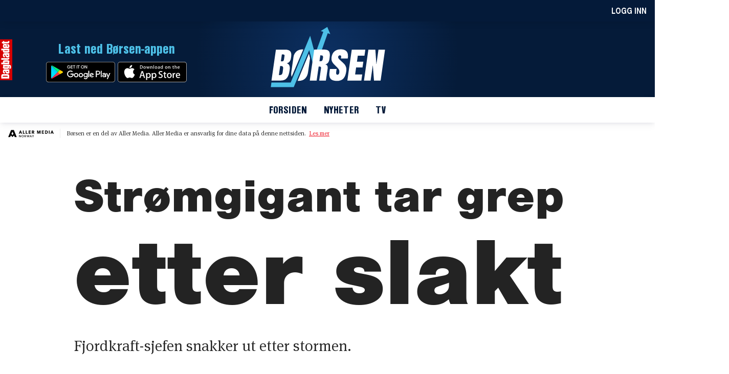

--- FILE ---
content_type: application/javascript
request_url: https://borsen.dagbladet.no/_svelte-client/modern/power-prices-818a0c5e6442597d7c84.js
body_size: 107739
content:
(()=>{var t={3099:t=>{t.exports=function(t){if("function"!=typeof t)throw TypeError(String(t)+" is not a function");return t}},6077:(t,e,i)=>{var n=i(111);t.exports=function(t){if(!n(t)&&null!==t)throw TypeError("Can't set "+String(t)+" as a prototype");return t}},1223:(t,e,i)=>{var n=i(5112),s=i(30),o=i(3070),r=n("unscopables"),a=Array.prototype;null==a[r]&&o.f(a,r,{configurable:!0,value:s(null)}),t.exports=function(t){a[r][t]=!0}},1530:(t,e,i)=>{"use strict";var n=i(8710).charAt;t.exports=function(t,e,i){return e+(i?n(t,e).length:1)}},5787:t=>{t.exports=function(t,e,i){if(!(t instanceof e))throw TypeError("Incorrect "+(i?i+" ":"")+"invocation");return t}},9670:(t,e,i)=>{var n=i(111);t.exports=function(t){if(!n(t))throw TypeError(String(t)+" is not an object");return t}},4019:t=>{t.exports="undefined"!=typeof ArrayBuffer&&"undefined"!=typeof DataView},260:(t,e,i)=>{"use strict";var n,s,o,r=i(4019),a=i(9781),l=i(7854),c=i(111),h=i(6656),d=i(648),u=i(8880),f=i(1320),p=i(3070).f,g=i(9518),m=i(7674),x=i(5112),b=i(9711),v=l.Int8Array,y=v&&v.prototype,_=l.Uint8ClampedArray,w=_&&_.prototype,k=v&&g(v),M=y&&g(y),S=Object.prototype,P=S.isPrototypeOf,D=x("toStringTag"),O=b("TYPED_ARRAY_TAG"),A=b("TYPED_ARRAY_CONSTRUCTOR"),T=r&&!!m&&"Opera"!==d(l.opera),C=!1,E={Int8Array:1,Uint8Array:1,Uint8ClampedArray:1,Int16Array:2,Uint16Array:2,Int32Array:4,Uint32Array:4,Float32Array:4,Float64Array:8},I={BigInt64Array:8,BigUint64Array:8},R=function(t){if(!c(t))return!1;var e=d(t);return h(E,e)||h(I,e)};for(n in E)(o=(s=l[n])&&s.prototype)?u(o,A,s):T=!1;for(n in I)(o=(s=l[n])&&s.prototype)&&u(o,A,s);if((!T||"function"!=typeof k||k===Function.prototype)&&(k=function(){throw TypeError("Incorrect invocation")},T))for(n in E)l[n]&&m(l[n],k);if((!T||!M||M===S)&&(M=k.prototype,T))for(n in E)l[n]&&m(l[n].prototype,M);if(T&&g(w)!==M&&m(w,M),a&&!h(M,D))for(n in C=!0,p(M,D,{get:function(){return c(this)?this[O]:void 0}}),E)l[n]&&u(l[n],O,n);t.exports={NATIVE_ARRAY_BUFFER_VIEWS:T,TYPED_ARRAY_CONSTRUCTOR:A,TYPED_ARRAY_TAG:C&&O,aTypedArray:function(t){if(R(t))return t;throw TypeError("Target is not a typed array")},aTypedArrayConstructor:function(t){if(m&&!P.call(k,t))throw TypeError("Target is not a typed array constructor");return t},exportTypedArrayMethod:function(t,e,i){if(a){if(i)for(var n in E){var s=l[n];if(s&&h(s.prototype,t))try{delete s.prototype[t]}catch(t){}}M[t]&&!i||f(M,t,i?e:T&&y[t]||e)}},exportTypedArrayStaticMethod:function(t,e,i){var n,s;if(a){if(m){if(i)for(n in E)if((s=l[n])&&h(s,t))try{delete s[t]}catch(t){}if(k[t]&&!i)return;try{return f(k,t,i?e:T&&k[t]||e)}catch(t){}}for(n in E)!(s=l[n])||s[t]&&!i||f(s,t,e)}},isView:function(t){if(!c(t))return!1;var e=d(t);return"DataView"===e||h(E,e)||h(I,e)},isTypedArray:R,TypedArray:k,TypedArrayPrototype:M}},3331:(t,e,i)=>{"use strict";var n=i(7854),s=i(9781),o=i(4019),r=i(8880),a=i(2248),l=i(7293),c=i(5787),h=i(9958),d=i(7466),u=i(7067),f=i(1179),p=i(9518),g=i(7674),m=i(8006).f,x=i(3070).f,b=i(1285),v=i(8003),y=i(9909),_=y.get,w=y.set,k="ArrayBuffer",M="DataView",S="prototype",P="Wrong index",D=n[k],O=D,A=n[M],T=A&&A[S],C=Object.prototype,E=n.RangeError,I=f.pack,R=f.unpack,L=function(t){return[255&t]},j=function(t){return[255&t,t>>8&255]},z=function(t){return[255&t,t>>8&255,t>>16&255,t>>24&255]},$=function(t){return t[3]<<24|t[2]<<16|t[1]<<8|t[0]},N=function(t){return I(t,23,4)},F=function(t){return I(t,52,8)},V=function(t,e){x(t[S],e,{get:function(){return _(this)[e]}})},W=function(t,e,i,n){var s=u(i),o=_(t);if(s+e>o.byteLength)throw E(P);var r=_(o.buffer).bytes,a=s+o.byteOffset,l=r.slice(a,a+e);return n?l:l.reverse()},B=function(t,e,i,n,s,o){var r=u(i),a=_(t);if(r+e>a.byteLength)throw E(P);for(var l=_(a.buffer).bytes,c=r+a.byteOffset,h=n(+s),d=0;d<e;d++)l[c+d]=h[o?d:e-d-1]};if(o){if(!l((function(){D(1)}))||!l((function(){new D(-1)}))||l((function(){return new D,new D(1.5),new D(NaN),D.name!=k}))){for(var H,Y=(O=function(t){return c(this,O),new D(u(t))})[S]=D[S],U=m(D),X=0;U.length>X;)(H=U[X++])in O||r(O,H,D[H]);Y.constructor=O}g&&p(T)!==C&&g(T,C);var G=new A(new O(2)),K=T.setInt8;G.setInt8(0,2147483648),G.setInt8(1,2147483649),!G.getInt8(0)&&G.getInt8(1)||a(T,{setInt8:function(t,e){K.call(this,t,e<<24>>24)},setUint8:function(t,e){K.call(this,t,e<<24>>24)}},{unsafe:!0})}else O=function(t){c(this,O,k);var e=u(t);w(this,{bytes:b.call(new Array(e),0),byteLength:e}),s||(this.byteLength=e)},A=function(t,e,i){c(this,A,M),c(t,O,M);var n=_(t).byteLength,o=h(e);if(o<0||o>n)throw E("Wrong offset");if(o+(i=void 0===i?n-o:d(i))>n)throw E("Wrong length");w(this,{buffer:t,byteLength:i,byteOffset:o}),s||(this.buffer=t,this.byteLength=i,this.byteOffset=o)},s&&(V(O,"byteLength"),V(A,"buffer"),V(A,"byteLength"),V(A,"byteOffset")),a(A[S],{getInt8:function(t){return W(this,1,t)[0]<<24>>24},getUint8:function(t){return W(this,1,t)[0]},getInt16:function(t){var e=W(this,2,t,arguments.length>1?arguments[1]:void 0);return(e[1]<<8|e[0])<<16>>16},getUint16:function(t){var e=W(this,2,t,arguments.length>1?arguments[1]:void 0);return e[1]<<8|e[0]},getInt32:function(t){return $(W(this,4,t,arguments.length>1?arguments[1]:void 0))},getUint32:function(t){return $(W(this,4,t,arguments.length>1?arguments[1]:void 0))>>>0},getFloat32:function(t){return R(W(this,4,t,arguments.length>1?arguments[1]:void 0),23)},getFloat64:function(t){return R(W(this,8,t,arguments.length>1?arguments[1]:void 0),52)},setInt8:function(t,e){B(this,1,t,L,e)},setUint8:function(t,e){B(this,1,t,L,e)},setInt16:function(t,e){B(this,2,t,j,e,arguments.length>2?arguments[2]:void 0)},setUint16:function(t,e){B(this,2,t,j,e,arguments.length>2?arguments[2]:void 0)},setInt32:function(t,e){B(this,4,t,z,e,arguments.length>2?arguments[2]:void 0)},setUint32:function(t,e){B(this,4,t,z,e,arguments.length>2?arguments[2]:void 0)},setFloat32:function(t,e){B(this,4,t,N,e,arguments.length>2?arguments[2]:void 0)},setFloat64:function(t,e){B(this,8,t,F,e,arguments.length>2?arguments[2]:void 0)}});v(O,k),v(A,M),t.exports={ArrayBuffer:O,DataView:A}},1285:(t,e,i)=>{"use strict";var n=i(7908),s=i(1400),o=i(7466);t.exports=function(t){for(var e=n(this),i=o(e.length),r=arguments.length,a=s(r>1?arguments[1]:void 0,i),l=r>2?arguments[2]:void 0,c=void 0===l?i:s(l,i);c>a;)e[a++]=t;return e}},1318:(t,e,i)=>{var n=i(5656),s=i(7466),o=i(1400),r=function(t){return function(e,i,r){var a,l=n(e),c=s(l.length),h=o(r,c);if(t&&i!=i){for(;c>h;)if((a=l[h++])!=a)return!0}else for(;c>h;h++)if((t||h in l)&&l[h]===i)return t||h||0;return!t&&-1}};t.exports={includes:r(!0),indexOf:r(!1)}},2092:(t,e,i)=>{var n=i(9974),s=i(8361),o=i(7908),r=i(7466),a=i(5417),l=[].push,c=function(t){var e=1==t,i=2==t,c=3==t,h=4==t,d=6==t,u=7==t,f=5==t||d;return function(p,g,m,x){for(var b,v,y=o(p),_=s(y),w=n(g,m,3),k=r(_.length),M=0,S=x||a,P=e?S(p,k):i||u?S(p,0):void 0;k>M;M++)if((f||M in _)&&(v=w(b=_[M],M,y),t))if(e)P[M]=v;else if(v)switch(t){case 3:return!0;case 5:return b;case 6:return M;case 2:l.call(P,b)}else switch(t){case 4:return!1;case 7:l.call(P,b)}return d?-1:c||h?h:P}};t.exports={forEach:c(0),map:c(1),filter:c(2),some:c(3),every:c(4),find:c(5),findIndex:c(6),filterReject:c(7)}},4362:t=>{var e=Math.floor,i=function(t,o){var r=t.length,a=e(r/2);return r<8?n(t,o):s(i(t.slice(0,a),o),i(t.slice(a),o),o)},n=function(t,e){for(var i,n,s=t.length,o=1;o<s;){for(n=o,i=t[o];n&&e(t[n-1],i)>0;)t[n]=t[--n];n!==o++&&(t[n]=i)}return t},s=function(t,e,i){for(var n=t.length,s=e.length,o=0,r=0,a=[];o<n||r<s;)o<n&&r<s?a.push(i(t[o],e[r])<=0?t[o++]:e[r++]):a.push(o<n?t[o++]:e[r++]);return a};t.exports=i},7475:(t,e,i)=>{var n=i(111),s=i(3157),o=i(5112)("species");t.exports=function(t){var e;return s(t)&&("function"!=typeof(e=t.constructor)||e!==Array&&!s(e.prototype)?n(e)&&null===(e=e[o])&&(e=void 0):e=void 0),void 0===e?Array:e}},5417:(t,e,i)=>{var n=i(7475);t.exports=function(t,e){return new(n(t))(0===e?0:e)}},7072:(t,e,i)=>{var n=i(5112)("iterator"),s=!1;try{var o=0,r={next:function(){return{done:!!o++}},return:function(){s=!0}};r[n]=function(){return this},Array.from(r,(function(){throw 2}))}catch(t){}t.exports=function(t,e){if(!e&&!s)return!1;var i=!1;try{var o={};o[n]=function(){return{next:function(){return{done:i=!0}}}},t(o)}catch(t){}return i}},4326:t=>{var e={}.toString;t.exports=function(t){return e.call(t).slice(8,-1)}},648:(t,e,i)=>{var n=i(1694),s=i(4326),o=i(5112)("toStringTag"),r="Arguments"==s(function(){return arguments}());t.exports=n?s:function(t){var e,i,n;return void 0===t?"Undefined":null===t?"Null":"string"==typeof(i=function(t,e){try{return t[e]}catch(t){}}(e=Object(t),o))?i:r?s(e):"Object"==(n=s(e))&&"function"==typeof e.callee?"Arguments":n}},9920:(t,e,i)=>{var n=i(6656),s=i(3887),o=i(1236),r=i(3070);t.exports=function(t,e){for(var i=s(e),a=r.f,l=o.f,c=0;c<i.length;c++){var h=i[c];n(t,h)||a(t,h,l(e,h))}}},8544:(t,e,i)=>{var n=i(7293);t.exports=!n((function(){function t(){}return t.prototype.constructor=null,Object.getPrototypeOf(new t)!==t.prototype}))},4994:(t,e,i)=>{"use strict";var n=i(3383).IteratorPrototype,s=i(30),o=i(9114),r=i(8003),a=i(7497),l=function(){return this};t.exports=function(t,e,i){var c=e+" Iterator";return t.prototype=s(n,{next:o(1,i)}),r(t,c,!1,!0),a[c]=l,t}},8880:(t,e,i)=>{var n=i(9781),s=i(3070),o=i(9114);t.exports=n?function(t,e,i){return s.f(t,e,o(1,i))}:function(t,e,i){return t[e]=i,t}},9114:t=>{t.exports=function(t,e){return{enumerable:!(1&t),configurable:!(2&t),writable:!(4&t),value:e}}},654:(t,e,i)=>{"use strict";var n=i(2109),s=i(4994),o=i(9518),r=i(7674),a=i(8003),l=i(8880),c=i(1320),h=i(5112),d=i(1913),u=i(7497),f=i(3383),p=f.IteratorPrototype,g=f.BUGGY_SAFARI_ITERATORS,m=h("iterator"),x="keys",b="values",v="entries",y=function(){return this};t.exports=function(t,e,i,h,f,_,w){s(i,e,h);var k,M,S,P=function(t){if(t===f&&C)return C;if(!g&&t in A)return A[t];switch(t){case x:case b:case v:return function(){return new i(this,t)}}return function(){return new i(this)}},D=e+" Iterator",O=!1,A=t.prototype,T=A[m]||A["@@iterator"]||f&&A[f],C=!g&&T||P(f),E="Array"==e&&A.entries||T;if(E&&(k=o(E.call(new t)),p!==Object.prototype&&k.next&&(d||o(k)===p||(r?r(k,p):"function"!=typeof k[m]&&l(k,m,y)),a(k,D,!0,!0),d&&(u[D]=y))),f==b&&T&&T.name!==b&&(O=!0,C=function(){return T.call(this)}),d&&!w||A[m]===C||l(A,m,C),u[e]=C,f)if(M={values:P(b),keys:_?C:P(x),entries:P(v)},w)for(S in M)(g||O||!(S in A))&&c(A,S,M[S]);else n({target:e,proto:!0,forced:g||O},M);return M}},9781:(t,e,i)=>{var n=i(7293);t.exports=!n((function(){return 7!=Object.defineProperty({},1,{get:function(){return 7}})[1]}))},317:(t,e,i)=>{var n=i(7854),s=i(111),o=n.document,r=s(o)&&s(o.createElement);t.exports=function(t){return r?o.createElement(t):{}}},8324:t=>{t.exports={CSSRuleList:0,CSSStyleDeclaration:0,CSSValueList:0,ClientRectList:0,DOMRectList:0,DOMStringList:0,DOMTokenList:1,DataTransferItemList:0,FileList:0,HTMLAllCollection:0,HTMLCollection:0,HTMLFormElement:0,HTMLSelectElement:0,MediaList:0,MimeTypeArray:0,NamedNodeMap:0,NodeList:1,PaintRequestList:0,Plugin:0,PluginArray:0,SVGLengthList:0,SVGNumberList:0,SVGPathSegList:0,SVGPointList:0,SVGStringList:0,SVGTransformList:0,SourceBufferList:0,StyleSheetList:0,TextTrackCueList:0,TextTrackList:0,TouchList:0}},8886:(t,e,i)=>{var n=i(8113).match(/firefox\/(\d+)/i);t.exports=!!n&&+n[1]},256:(t,e,i)=>{var n=i(8113);t.exports=/MSIE|Trident/.test(n)},8113:(t,e,i)=>{var n=i(5005);t.exports=n("navigator","userAgent")||""},7392:(t,e,i)=>{var n,s,o=i(7854),r=i(8113),a=o.process,l=o.Deno,c=a&&a.versions||l&&l.version,h=c&&c.v8;h?s=(n=h.split("."))[0]<4?1:n[0]+n[1]:r&&(!(n=r.match(/Edge\/(\d+)/))||n[1]>=74)&&(n=r.match(/Chrome\/(\d+)/))&&(s=n[1]),t.exports=s&&+s},8008:(t,e,i)=>{var n=i(8113).match(/AppleWebKit\/(\d+)\./);t.exports=!!n&&+n[1]},748:t=>{t.exports=["constructor","hasOwnProperty","isPrototypeOf","propertyIsEnumerable","toLocaleString","toString","valueOf"]},2109:(t,e,i)=>{var n=i(7854),s=i(1236).f,o=i(8880),r=i(1320),a=i(3505),l=i(9920),c=i(4705);t.exports=function(t,e){var i,h,d,u,f,p=t.target,g=t.global,m=t.stat;if(i=g?n:m?n[p]||a(p,{}):(n[p]||{}).prototype)for(h in e){if(u=e[h],d=t.noTargetGet?(f=s(i,h))&&f.value:i[h],!c(g?h:p+(m?".":"#")+h,t.forced)&&void 0!==d){if(typeof u==typeof d)continue;l(u,d)}(t.sham||d&&d.sham)&&o(u,"sham",!0),r(i,h,u,t)}}},7293:t=>{t.exports=function(t){try{return!!t()}catch(t){return!0}}},7007:(t,e,i)=>{"use strict";i(4916);var n=i(1320),s=i(2261),o=i(7293),r=i(5112),a=i(8880),l=r("species"),c=RegExp.prototype;t.exports=function(t,e,i,h){var d=r(t),u=!o((function(){var e={};return e[d]=function(){return 7},7!=""[t](e)})),f=u&&!o((function(){var e=!1,i=/a/;return"split"===t&&((i={}).constructor={},i.constructor[l]=function(){return i},i.flags="",i[d]=/./[d]),i.exec=function(){return e=!0,null},i[d](""),!e}));if(!u||!f||i){var p=/./[d],g=e(d,""[t],(function(t,e,i,n,o){var r=e.exec;return r===s||r===c.exec?u&&!o?{done:!0,value:p.call(e,i,n)}:{done:!0,value:t.call(i,e,n)}:{done:!1}}));n(String.prototype,t,g[0]),n(c,d,g[1])}h&&a(c[d],"sham",!0)}},9974:(t,e,i)=>{var n=i(3099);t.exports=function(t,e,i){if(n(t),void 0===e)return t;switch(i){case 0:return function(){return t.call(e)};case 1:return function(i){return t.call(e,i)};case 2:return function(i,n){return t.call(e,i,n)};case 3:return function(i,n,s){return t.call(e,i,n,s)}}return function(){return t.apply(e,arguments)}}},5005:(t,e,i)=>{var n=i(7854);t.exports=function(t,e){return arguments.length<2?"function"==typeof(i=n[t])?i:void 0:n[t]&&n[t][e];var i}},1246:(t,e,i)=>{var n=i(648),s=i(7497),o=i(5112)("iterator");t.exports=function(t){if(null!=t)return t[o]||t["@@iterator"]||s[n(t)]}},8554:(t,e,i)=>{var n=i(9670),s=i(1246);t.exports=function(t,e){var i=arguments.length<2?s(t):e;if("function"!=typeof i)throw TypeError(String(t)+" is not iterable");return n(i.call(t))}},647:(t,e,i)=>{var n=i(7908),s=Math.floor,o="".replace,r=/\$([$&'`]|\d{1,2}|<[^>]*>)/g,a=/\$([$&'`]|\d{1,2})/g;t.exports=function(t,e,i,l,c,h){var d=i+t.length,u=l.length,f=a;return void 0!==c&&(c=n(c),f=r),o.call(h,f,(function(n,o){var r;switch(o.charAt(0)){case"$":return"$";case"&":return t;case"`":return e.slice(0,i);case"'":return e.slice(d);case"<":r=c[o.slice(1,-1)];break;default:var a=+o;if(0===a)return n;if(a>u){var h=s(a/10);return 0===h?n:h<=u?void 0===l[h-1]?o.charAt(1):l[h-1]+o.charAt(1):n}r=l[a-1]}return void 0===r?"":r}))}},7854:(t,e,i)=>{var n=function(t){return t&&t.Math==Math&&t};t.exports=n("object"==typeof globalThis&&globalThis)||n("object"==typeof window&&window)||n("object"==typeof self&&self)||n("object"==typeof i.g&&i.g)||function(){return this}()||Function("return this")()},6656:(t,e,i)=>{var n=i(7908),s={}.hasOwnProperty;t.exports=Object.hasOwn||function(t,e){return s.call(n(t),e)}},3501:t=>{t.exports={}},490:(t,e,i)=>{var n=i(5005);t.exports=n("document","documentElement")},4664:(t,e,i)=>{var n=i(9781),s=i(7293),o=i(317);t.exports=!n&&!s((function(){return 7!=Object.defineProperty(o("div"),"a",{get:function(){return 7}}).a}))},1179:t=>{var e=Math.abs,i=Math.pow,n=Math.floor,s=Math.log,o=Math.LN2;t.exports={pack:function(t,r,a){var l,c,h,d=new Array(a),u=8*a-r-1,f=(1<<u)-1,p=f>>1,g=23===r?i(2,-24)-i(2,-77):0,m=t<0||0===t&&1/t<0?1:0,x=0;for((t=e(t))!=t||t===1/0?(c=t!=t?1:0,l=f):(l=n(s(t)/o),t*(h=i(2,-l))<1&&(l--,h*=2),(t+=l+p>=1?g/h:g*i(2,1-p))*h>=2&&(l++,h/=2),l+p>=f?(c=0,l=f):l+p>=1?(c=(t*h-1)*i(2,r),l+=p):(c=t*i(2,p-1)*i(2,r),l=0));r>=8;d[x++]=255&c,c/=256,r-=8);for(l=l<<r|c,u+=r;u>0;d[x++]=255&l,l/=256,u-=8);return d[--x]|=128*m,d},unpack:function(t,e){var n,s=t.length,o=8*s-e-1,r=(1<<o)-1,a=r>>1,l=o-7,c=s-1,h=t[c--],d=127&h;for(h>>=7;l>0;d=256*d+t[c],c--,l-=8);for(n=d&(1<<-l)-1,d>>=-l,l+=e;l>0;n=256*n+t[c],c--,l-=8);if(0===d)d=1-a;else{if(d===r)return n?NaN:h?-1/0:1/0;n+=i(2,e),d-=a}return(h?-1:1)*n*i(2,d-e)}}},8361:(t,e,i)=>{var n=i(7293),s=i(4326),o="".split;t.exports=n((function(){return!Object("z").propertyIsEnumerable(0)}))?function(t){return"String"==s(t)?o.call(t,""):Object(t)}:Object},9587:(t,e,i)=>{var n=i(111),s=i(7674);t.exports=function(t,e,i){var o,r;return s&&"function"==typeof(o=e.constructor)&&o!==i&&n(r=o.prototype)&&r!==i.prototype&&s(t,r),t}},2788:(t,e,i)=>{var n=i(5465),s=Function.toString;"function"!=typeof n.inspectSource&&(n.inspectSource=function(t){return s.call(t)}),t.exports=n.inspectSource},9909:(t,e,i)=>{var n,s,o,r=i(8536),a=i(7854),l=i(111),c=i(8880),h=i(6656),d=i(5465),u=i(6200),f=i(3501),p="Object already initialized",g=a.WeakMap;if(r||d.state){var m=d.state||(d.state=new g),x=m.get,b=m.has,v=m.set;n=function(t,e){if(b.call(m,t))throw new TypeError(p);return e.facade=t,v.call(m,t,e),e},s=function(t){return x.call(m,t)||{}},o=function(t){return b.call(m,t)}}else{var y=u("state");f[y]=!0,n=function(t,e){if(h(t,y))throw new TypeError(p);return e.facade=t,c(t,y,e),e},s=function(t){return h(t,y)?t[y]:{}},o=function(t){return h(t,y)}}t.exports={set:n,get:s,has:o,enforce:function(t){return o(t)?s(t):n(t,{})},getterFor:function(t){return function(e){var i;if(!l(e)||(i=s(e)).type!==t)throw TypeError("Incompatible receiver, "+t+" required");return i}}}},7659:(t,e,i)=>{var n=i(5112),s=i(7497),o=n("iterator"),r=Array.prototype;t.exports=function(t){return void 0!==t&&(s.Array===t||r[o]===t)}},3157:(t,e,i)=>{var n=i(4326);t.exports=Array.isArray||function(t){return"Array"==n(t)}},4705:(t,e,i)=>{var n=i(7293),s=/#|\.prototype\./,o=function(t,e){var i=a[r(t)];return i==c||i!=l&&("function"==typeof e?n(e):!!e)},r=o.normalize=function(t){return String(t).replace(s,".").toLowerCase()},a=o.data={},l=o.NATIVE="N",c=o.POLYFILL="P";t.exports=o},8730:(t,e,i)=>{var n=i(111),s=Math.floor;t.exports=function(t){return!n(t)&&isFinite(t)&&s(t)===t}},111:t=>{t.exports=function(t){return"object"==typeof t?null!==t:"function"==typeof t}},1913:t=>{t.exports=!1},2190:(t,e,i)=>{var n=i(5005),s=i(3307);t.exports=s?function(t){return"symbol"==typeof t}:function(t){var e=n("Symbol");return"function"==typeof e&&Object(t)instanceof e}},3383:(t,e,i)=>{"use strict";var n,s,o,r=i(7293),a=i(9518),l=i(8880),c=i(6656),h=i(5112),d=i(1913),u=h("iterator"),f=!1;[].keys&&("next"in(o=[].keys())?(s=a(a(o)))!==Object.prototype&&(n=s):f=!0);var p=null==n||r((function(){var t={};return n[u].call(t)!==t}));p&&(n={}),d&&!p||c(n,u)||l(n,u,(function(){return this})),t.exports={IteratorPrototype:n,BUGGY_SAFARI_ITERATORS:f}},7497:t=>{t.exports={}},133:(t,e,i)=>{var n=i(7392),s=i(7293);t.exports=!!Object.getOwnPropertySymbols&&!s((function(){var t=Symbol();return!String(t)||!(Object(t)instanceof Symbol)||!Symbol.sham&&n&&n<41}))},8536:(t,e,i)=>{var n=i(7854),s=i(2788),o=n.WeakMap;t.exports="function"==typeof o&&/native code/.test(s(o))},30:(t,e,i)=>{var n,s=i(9670),o=i(6048),r=i(748),a=i(3501),l=i(490),c=i(317),h=i(6200),d="prototype",u="script",f=h("IE_PROTO"),p=function(){},g=function(t){return"<"+u+">"+t+"</"+u+">"},m=function(t){t.write(g("")),t.close();var e=t.parentWindow.Object;return t=null,e},x=function(){try{n=new ActiveXObject("htmlfile")}catch(t){}var t,e,i;x="undefined"!=typeof document?document.domain&&n?m(n):(e=c("iframe"),i="java"+u+":",e.style.display="none",l.appendChild(e),e.src=String(i),(t=e.contentWindow.document).open(),t.write(g("document.F=Object")),t.close(),t.F):m(n);for(var s=r.length;s--;)delete x[d][r[s]];return x()};a[f]=!0,t.exports=Object.create||function(t,e){var i;return null!==t?(p[d]=s(t),i=new p,p[d]=null,i[f]=t):i=x(),void 0===e?i:o(i,e)}},6048:(t,e,i)=>{var n=i(9781),s=i(3070),o=i(9670),r=i(1956);t.exports=n?Object.defineProperties:function(t,e){o(t);for(var i,n=r(e),a=n.length,l=0;a>l;)s.f(t,i=n[l++],e[i]);return t}},3070:(t,e,i)=>{var n=i(9781),s=i(4664),o=i(9670),r=i(4948),a=Object.defineProperty;e.f=n?a:function(t,e,i){if(o(t),e=r(e),o(i),s)try{return a(t,e,i)}catch(t){}if("get"in i||"set"in i)throw TypeError("Accessors not supported");return"value"in i&&(t[e]=i.value),t}},1236:(t,e,i)=>{var n=i(9781),s=i(5296),o=i(9114),r=i(5656),a=i(4948),l=i(6656),c=i(4664),h=Object.getOwnPropertyDescriptor;e.f=n?h:function(t,e){if(t=r(t),e=a(e),c)try{return h(t,e)}catch(t){}if(l(t,e))return o(!s.f.call(t,e),t[e])}},8006:(t,e,i)=>{var n=i(6324),s=i(748).concat("length","prototype");e.f=Object.getOwnPropertyNames||function(t){return n(t,s)}},5181:(t,e)=>{e.f=Object.getOwnPropertySymbols},9518:(t,e,i)=>{var n=i(6656),s=i(7908),o=i(6200),r=i(8544),a=o("IE_PROTO"),l=Object.prototype;t.exports=r?Object.getPrototypeOf:function(t){return t=s(t),n(t,a)?t[a]:"function"==typeof t.constructor&&t instanceof t.constructor?t.constructor.prototype:t instanceof Object?l:null}},6324:(t,e,i)=>{var n=i(6656),s=i(5656),o=i(1318).indexOf,r=i(3501);t.exports=function(t,e){var i,a=s(t),l=0,c=[];for(i in a)!n(r,i)&&n(a,i)&&c.push(i);for(;e.length>l;)n(a,i=e[l++])&&(~o(c,i)||c.push(i));return c}},1956:(t,e,i)=>{var n=i(6324),s=i(748);t.exports=Object.keys||function(t){return n(t,s)}},5296:(t,e)=>{"use strict";var i={}.propertyIsEnumerable,n=Object.getOwnPropertyDescriptor,s=n&&!i.call({1:2},1);e.f=s?function(t){var e=n(this,t);return!!e&&e.enumerable}:i},7674:(t,e,i)=>{var n=i(9670),s=i(6077);t.exports=Object.setPrototypeOf||("__proto__"in{}?function(){var t,e=!1,i={};try{(t=Object.getOwnPropertyDescriptor(Object.prototype,"__proto__").set).call(i,[]),e=i instanceof Array}catch(t){}return function(i,o){return n(i),s(o),e?t.call(i,o):i.__proto__=o,i}}():void 0)},2140:(t,e,i)=>{var n=i(111);t.exports=function(t,e){var i,s;if("string"===e&&"function"==typeof(i=t.toString)&&!n(s=i.call(t)))return s;if("function"==typeof(i=t.valueOf)&&!n(s=i.call(t)))return s;if("string"!==e&&"function"==typeof(i=t.toString)&&!n(s=i.call(t)))return s;throw TypeError("Can't convert object to primitive value")}},3887:(t,e,i)=>{var n=i(5005),s=i(8006),o=i(5181),r=i(9670);t.exports=n("Reflect","ownKeys")||function(t){var e=s.f(r(t)),i=o.f;return i?e.concat(i(t)):e}},2248:(t,e,i)=>{var n=i(1320);t.exports=function(t,e,i){for(var s in e)n(t,s,e[s],i);return t}},1320:(t,e,i)=>{var n=i(7854),s=i(8880),o=i(6656),r=i(3505),a=i(2788),l=i(9909),c=l.get,h=l.enforce,d=String(String).split("String");(t.exports=function(t,e,i,a){var l,c=!!a&&!!a.unsafe,u=!!a&&!!a.enumerable,f=!!a&&!!a.noTargetGet;"function"==typeof i&&("string"!=typeof e||o(i,"name")||s(i,"name",e),(l=h(i)).source||(l.source=d.join("string"==typeof e?e:""))),t!==n?(c?!f&&t[e]&&(u=!0):delete t[e],u?t[e]=i:s(t,e,i)):u?t[e]=i:r(e,i)})(Function.prototype,"toString",(function(){return"function"==typeof this&&c(this).source||a(this)}))},7651:(t,e,i)=>{var n=i(4326),s=i(2261);t.exports=function(t,e){var i=t.exec;if("function"==typeof i){var o=i.call(t,e);if("object"!=typeof o)throw TypeError("RegExp exec method returned something other than an Object or null");return o}if("RegExp"!==n(t))throw TypeError("RegExp#exec called on incompatible receiver");return s.call(t,e)}},2261:(t,e,i)=>{"use strict";var n,s,o=i(1340),r=i(7066),a=i(2999),l=i(2309),c=i(30),h=i(9909).get,d=i(9441),u=i(8173),f=RegExp.prototype.exec,p=l("native-string-replace",String.prototype.replace),g=f,m=(n=/a/,s=/b*/g,f.call(n,"a"),f.call(s,"a"),0!==n.lastIndex||0!==s.lastIndex),x=a.UNSUPPORTED_Y||a.BROKEN_CARET,b=void 0!==/()??/.exec("")[1];(m||b||x||d||u)&&(g=function(t){var e,i,n,s,a,l,d,u=this,v=h(u),y=o(t),_=v.raw;if(_)return _.lastIndex=u.lastIndex,e=g.call(_,y),u.lastIndex=_.lastIndex,e;var w=v.groups,k=x&&u.sticky,M=r.call(u),S=u.source,P=0,D=y;if(k&&(-1===(M=M.replace("y","")).indexOf("g")&&(M+="g"),D=y.slice(u.lastIndex),u.lastIndex>0&&(!u.multiline||u.multiline&&"\n"!==y.charAt(u.lastIndex-1))&&(S="(?: "+S+")",D=" "+D,P++),i=new RegExp("^(?:"+S+")",M)),b&&(i=new RegExp("^"+S+"$(?!\\s)",M)),m&&(n=u.lastIndex),s=f.call(k?i:u,D),k?s?(s.input=s.input.slice(P),s[0]=s[0].slice(P),s.index=u.lastIndex,u.lastIndex+=s[0].length):u.lastIndex=0:m&&s&&(u.lastIndex=u.global?s.index+s[0].length:n),b&&s&&s.length>1&&p.call(s[0],i,(function(){for(a=1;a<arguments.length-2;a++)void 0===arguments[a]&&(s[a]=void 0)})),s&&w)for(s.groups=l=c(null),a=0;a<w.length;a++)l[(d=w[a])[0]]=s[d[1]];return s}),t.exports=g},7066:(t,e,i)=>{"use strict";var n=i(9670);t.exports=function(){var t=n(this),e="";return t.global&&(e+="g"),t.ignoreCase&&(e+="i"),t.multiline&&(e+="m"),t.dotAll&&(e+="s"),t.unicode&&(e+="u"),t.sticky&&(e+="y"),e}},2999:(t,e,i)=>{var n=i(7293),s=i(7854).RegExp;e.UNSUPPORTED_Y=n((function(){var t=s("a","y");return t.lastIndex=2,null!=t.exec("abcd")})),e.BROKEN_CARET=n((function(){var t=s("^r","gy");return t.lastIndex=2,null!=t.exec("str")}))},9441:(t,e,i)=>{var n=i(7293),s=i(7854).RegExp;t.exports=n((function(){var t=s(".","s");return!(t.dotAll&&t.exec("\n")&&"s"===t.flags)}))},8173:(t,e,i)=>{var n=i(7293),s=i(7854).RegExp;t.exports=n((function(){var t=s("(?<a>b)","g");return"b"!==t.exec("b").groups.a||"bc"!=="b".replace(t,"$<a>c")}))},4488:t=>{t.exports=function(t){if(null==t)throw TypeError("Can't call method on "+t);return t}},3505:(t,e,i)=>{var n=i(7854);t.exports=function(t,e){try{Object.defineProperty(n,t,{value:e,configurable:!0,writable:!0})}catch(i){n[t]=e}return e}},6340:(t,e,i)=>{"use strict";var n=i(5005),s=i(3070),o=i(5112),r=i(9781),a=o("species");t.exports=function(t){var e=n(t),i=s.f;r&&e&&!e[a]&&i(e,a,{configurable:!0,get:function(){return this}})}},8003:(t,e,i)=>{var n=i(3070).f,s=i(6656),o=i(5112)("toStringTag");t.exports=function(t,e,i){t&&!s(t=i?t:t.prototype,o)&&n(t,o,{configurable:!0,value:e})}},6200:(t,e,i)=>{var n=i(2309),s=i(9711),o=n("keys");t.exports=function(t){return o[t]||(o[t]=s(t))}},5465:(t,e,i)=>{var n=i(7854),s=i(3505),o="__core-js_shared__",r=n[o]||s(o,{});t.exports=r},2309:(t,e,i)=>{var n=i(1913),s=i(5465);(t.exports=function(t,e){return s[t]||(s[t]=void 0!==e?e:{})})("versions",[]).push({version:"3.17.2",mode:n?"pure":"global",copyright:"© 2021 Denis Pushkarev (zloirock.ru)"})},8710:(t,e,i)=>{var n=i(9958),s=i(1340),o=i(4488),r=function(t){return function(e,i){var r,a,l=s(o(e)),c=n(i),h=l.length;return c<0||c>=h?t?"":void 0:(r=l.charCodeAt(c))<55296||r>56319||c+1===h||(a=l.charCodeAt(c+1))<56320||a>57343?t?l.charAt(c):r:t?l.slice(c,c+2):a-56320+(r-55296<<10)+65536}};t.exports={codeAt:r(!1),charAt:r(!0)}},1400:(t,e,i)=>{var n=i(9958),s=Math.max,o=Math.min;t.exports=function(t,e){var i=n(t);return i<0?s(i+e,0):o(i,e)}},7067:(t,e,i)=>{var n=i(9958),s=i(7466);t.exports=function(t){if(void 0===t)return 0;var e=n(t),i=s(e);if(e!==i)throw RangeError("Wrong length or index");return i}},5656:(t,e,i)=>{var n=i(8361),s=i(4488);t.exports=function(t){return n(s(t))}},9958:t=>{var e=Math.ceil,i=Math.floor;t.exports=function(t){return isNaN(t=+t)?0:(t>0?i:e)(t)}},7466:(t,e,i)=>{var n=i(9958),s=Math.min;t.exports=function(t){return t>0?s(n(t),9007199254740991):0}},7908:(t,e,i)=>{var n=i(4488);t.exports=function(t){return Object(n(t))}},4590:(t,e,i)=>{var n=i(3002);t.exports=function(t,e){var i=n(t);if(i%e)throw RangeError("Wrong offset");return i}},3002:(t,e,i)=>{var n=i(9958);t.exports=function(t){var e=n(t);if(e<0)throw RangeError("The argument can't be less than 0");return e}},7593:(t,e,i)=>{var n=i(111),s=i(2190),o=i(2140),r=i(5112)("toPrimitive");t.exports=function(t,e){if(!n(t)||s(t))return t;var i,a=t[r];if(void 0!==a){if(void 0===e&&(e="default"),i=a.call(t,e),!n(i)||s(i))return i;throw TypeError("Can't convert object to primitive value")}return void 0===e&&(e="number"),o(t,e)}},4948:(t,e,i)=>{var n=i(7593),s=i(2190);t.exports=function(t){var e=n(t,"string");return s(e)?e:String(e)}},1694:(t,e,i)=>{var n={};n[i(5112)("toStringTag")]="z",t.exports="[object z]"===String(n)},1340:(t,e,i)=>{var n=i(2190);t.exports=function(t){if(n(t))throw TypeError("Cannot convert a Symbol value to a string");return String(t)}},9843:(t,e,i)=>{"use strict";var n=i(2109),s=i(7854),o=i(9781),r=i(3832),a=i(260),l=i(3331),c=i(5787),h=i(9114),d=i(8880),u=i(8730),f=i(7466),p=i(7067),g=i(4590),m=i(4948),x=i(6656),b=i(648),v=i(111),y=i(2190),_=i(30),w=i(7674),k=i(8006).f,M=i(7321),S=i(2092).forEach,P=i(6340),D=i(3070),O=i(1236),A=i(9909),T=i(9587),C=A.get,E=A.set,I=D.f,R=O.f,L=Math.round,j=s.RangeError,z=l.ArrayBuffer,$=l.DataView,N=a.NATIVE_ARRAY_BUFFER_VIEWS,F=a.TYPED_ARRAY_CONSTRUCTOR,V=a.TYPED_ARRAY_TAG,W=a.TypedArray,B=a.TypedArrayPrototype,H=a.aTypedArrayConstructor,Y=a.isTypedArray,U="BYTES_PER_ELEMENT",X="Wrong length",G=function(t,e){for(var i=0,n=e.length,s=new(H(t))(n);n>i;)s[i]=e[i++];return s},K=function(t,e){I(t,e,{get:function(){return C(this)[e]}})},q=function(t){var e;return t instanceof z||"ArrayBuffer"==(e=b(t))||"SharedArrayBuffer"==e},J=function(t,e){return Y(t)&&!y(e)&&e in t&&u(+e)&&e>=0},Z=function(t,e){return e=m(e),J(t,e)?h(2,t[e]):R(t,e)},Q=function(t,e,i){return e=m(e),!(J(t,e)&&v(i)&&x(i,"value"))||x(i,"get")||x(i,"set")||i.configurable||x(i,"writable")&&!i.writable||x(i,"enumerable")&&!i.enumerable?I(t,e,i):(t[e]=i.value,t)};o?(N||(O.f=Z,D.f=Q,K(B,"buffer"),K(B,"byteOffset"),K(B,"byteLength"),K(B,"length")),n({target:"Object",stat:!0,forced:!N},{getOwnPropertyDescriptor:Z,defineProperty:Q}),t.exports=function(t,e,i){var o=t.match(/\d+$/)[0]/8,a=t+(i?"Clamped":"")+"Array",l="get"+t,h="set"+t,u=s[a],m=u,x=m&&m.prototype,b={},y=function(t,e){I(t,e,{get:function(){return function(t,e){var i=C(t);return i.view[l](e*o+i.byteOffset,!0)}(this,e)},set:function(t){return function(t,e,n){var s=C(t);i&&(n=(n=L(n))<0?0:n>255?255:255&n),s.view[h](e*o+s.byteOffset,n,!0)}(this,e,t)},enumerable:!0})};N?r&&(m=e((function(t,e,i,n){return c(t,m,a),T(v(e)?q(e)?void 0!==n?new u(e,g(i,o),n):void 0!==i?new u(e,g(i,o)):new u(e):Y(e)?G(m,e):M.call(m,e):new u(p(e)),t,m)})),w&&w(m,W),S(k(u),(function(t){t in m||d(m,t,u[t])})),m.prototype=x):(m=e((function(t,e,i,n){c(t,m,a);var s,r,l,h=0,d=0;if(v(e)){if(!q(e))return Y(e)?G(m,e):M.call(m,e);s=e,d=g(i,o);var u=e.byteLength;if(void 0===n){if(u%o)throw j(X);if((r=u-d)<0)throw j(X)}else if((r=f(n)*o)+d>u)throw j(X);l=r/o}else l=p(e),s=new z(r=l*o);for(E(t,{buffer:s,byteOffset:d,byteLength:r,length:l,view:new $(s)});h<l;)y(t,h++)})),w&&w(m,W),x=m.prototype=_(B)),x.constructor!==m&&d(x,"constructor",m),d(x,F,m),V&&d(x,V,a),b[a]=m,n({global:!0,forced:m!=u,sham:!N},b),U in m||d(m,U,o),U in x||d(x,U,o),P(a)}):t.exports=function(){}},3832:(t,e,i)=>{var n=i(7854),s=i(7293),o=i(7072),r=i(260).NATIVE_ARRAY_BUFFER_VIEWS,a=n.ArrayBuffer,l=n.Int8Array;t.exports=!r||!s((function(){l(1)}))||!s((function(){new l(-1)}))||!o((function(t){new l,new l(null),new l(1.5),new l(t)}),!0)||s((function(){return 1!==new l(new a(2),1,void 0).length}))},7321:(t,e,i)=>{var n=i(7908),s=i(7466),o=i(8554),r=i(1246),a=i(7659),l=i(9974),c=i(260).aTypedArrayConstructor;t.exports=function(t){var e,i,h,d,u,f,p=n(t),g=arguments.length,m=g>1?arguments[1]:void 0,x=void 0!==m,b=r(p);if(null!=b&&!a(b))for(f=(u=o(p,b)).next,p=[];!(d=f.call(u)).done;)p.push(d.value);for(x&&g>2&&(m=l(m,arguments[2],2)),i=s(p.length),h=new(c(this))(i),e=0;i>e;e++)h[e]=x?m(p[e],e):p[e];return h}},9711:t=>{var e=0,i=Math.random();t.exports=function(t){return"Symbol("+String(void 0===t?"":t)+")_"+(++e+i).toString(36)}},3307:(t,e,i)=>{var n=i(133);t.exports=n&&!Symbol.sham&&"symbol"==typeof Symbol.iterator},5112:(t,e,i)=>{var n=i(7854),s=i(2309),o=i(6656),r=i(9711),a=i(133),l=i(3307),c=s("wks"),h=n.Symbol,d=l?h:h&&h.withoutSetter||r;t.exports=function(t){return o(c,t)&&(a||"string"==typeof c[t])||(a&&o(h,t)?c[t]=h[t]:c[t]=d("Symbol."+t)),c[t]}},6992:(t,e,i)=>{"use strict";var n=i(5656),s=i(1223),o=i(7497),r=i(9909),a=i(654),l="Array Iterator",c=r.set,h=r.getterFor(l);t.exports=a(Array,"Array",(function(t,e){c(this,{type:l,target:n(t),index:0,kind:e})}),(function(){var t=h(this),e=t.target,i=t.kind,n=t.index++;return!e||n>=e.length?(t.target=void 0,{value:void 0,done:!0}):"keys"==i?{value:n,done:!1}:"values"==i?{value:e[n],done:!1}:{value:[n,e[n]],done:!1}}),"values"),o.Arguments=o.Array,s("keys"),s("values"),s("entries")},4916:(t,e,i)=>{"use strict";var n=i(2109),s=i(2261);n({target:"RegExp",proto:!0,forced:/./.exec!==s},{exec:s})},5306:(t,e,i)=>{"use strict";var n=i(7007),s=i(7293),o=i(9670),r=i(9958),a=i(7466),l=i(1340),c=i(4488),h=i(1530),d=i(647),u=i(7651),f=i(5112)("replace"),p=Math.max,g=Math.min,m="$0"==="a".replace(/./,"$0"),x=!!/./[f]&&""===/./[f]("a","$0");n("replace",(function(t,e,i){var n=x?"$":"$0";return[function(t,i){var n=c(this),s=null==t?void 0:t[f];return void 0!==s?s.call(t,n,i):e.call(l(n),t,i)},function(t,s){var c=o(this),f=l(t);if("string"==typeof s&&-1===s.indexOf(n)&&-1===s.indexOf("$<")){var m=i(e,c,f,s);if(m.done)return m.value}var x="function"==typeof s;x||(s=l(s));var b=c.global;if(b){var v=c.unicode;c.lastIndex=0}for(var y=[];;){var _=u(c,f);if(null===_)break;if(y.push(_),!b)break;""===l(_[0])&&(c.lastIndex=h(f,a(c.lastIndex),v))}for(var w,k="",M=0,S=0;S<y.length;S++){_=y[S];for(var P=l(_[0]),D=p(g(r(_.index),f.length),0),O=[],A=1;A<_.length;A++)O.push(void 0===(w=_[A])?w:String(w));var T=_.groups;if(x){var C=[P].concat(O,D,f);void 0!==T&&C.push(T);var E=l(s.apply(void 0,C))}else E=d(P,f,D,O,T,s);D>=M&&(k+=f.slice(M,D)+E,M=D+P.length)}return k+f.slice(M)}]}),!!s((function(){var t=/./;return t.exec=function(){var t=[];return t.groups={a:"7"},t},"7"!=="".replace(t,"$<a>")}))||!m||x)},3105:(t,e,i)=>{"use strict";var n=i(260),s=i(1285),o=n.aTypedArray;(0,n.exportTypedArrayMethod)("fill",(function(t){return s.apply(o(this),arguments)}))},5125:(t,e,i)=>{i(9843)("Int32",(function(t){return function(e,i,n){return t(this,e,i,n)}}))},3462:(t,e,i)=>{"use strict";var n=i(260),s=i(7466),o=i(4590),r=i(7908),a=i(7293),l=n.aTypedArray;(0,n.exportTypedArrayMethod)("set",(function(t){l(this);var e=o(arguments.length>1?arguments[1]:void 0,1),i=this.length,n=r(t),a=s(n.length),c=0;if(a+e>i)throw RangeError("Wrong length");for(;c<a;)this[e+c]=n[c++]}),a((function(){new Int8Array(1).set({})})))},3824:(t,e,i)=>{"use strict";var n=i(260),s=i(7854),o=i(7293),r=i(3099),a=i(7466),l=i(4362),c=i(8886),h=i(256),d=i(7392),u=i(8008),f=n.aTypedArray,p=n.exportTypedArrayMethod,g=s.Uint16Array,m=g&&g.prototype.sort,x=!!m&&!o((function(){var t=new g(2);t.sort(null),t.sort({})})),b=!!m&&!o((function(){if(d)return d<74;if(c)return c<67;if(h)return!0;if(u)return u<602;var t,e,i=new g(516),n=Array(516);for(t=0;t<516;t++)e=t%4,i[t]=515-t,n[t]=t-2*e+3;for(i.sort((function(t,e){return(t/4|0)-(e/4|0)})),t=0;t<516;t++)if(i[t]!==n[t])return!0}));p("sort",(function(t){var e=this;if(void 0!==t&&r(t),b)return m.call(e,t);f(e);var i,n=a(e.length),s=Array(n);for(i=0;i<n;i++)s[i]=e[i];for(s=l(e,function(t){return function(e,i){return void 0!==t?+t(e,i)||0:i!=i?-1:e!=e?1:0===e&&0===i?1/e>0&&1/i<0?1:-1:e>i}}(t)),i=0;i<n;i++)e[i]=s[i];return e}),!b||x)},3948:(t,e,i)=>{var n=i(7854),s=i(8324),o=i(6992),r=i(8880),a=i(5112),l=a("iterator"),c=a("toStringTag"),h=o.values;for(var d in s){var u=n[d],f=u&&u.prototype;if(f){if(f[l]!==h)try{r(f,l,h)}catch(t){f[l]=h}if(f[c]||r(f,c,d),s[d])for(var p in o)if(f[p]!==o[p])try{r(f,p,o[p])}catch(t){f[p]=o[p]}}}}},e={};function i(n){var s=e[n];if(void 0!==s)return s.exports;var o=e[n]={exports:{}};return t[n](o,o.exports,i),o.exports}i.g=function(){if("object"==typeof globalThis)return globalThis;try{return this||new Function("return this")()}catch(t){if("object"==typeof window)return window}}(),(()=>{"use strict";i(3948),i(5306),i(5125),i(3105),i(3462),i(3824);function t(){}function e(t){return t()}function n(){return Object.create(null)}function s(t){t.forEach(e)}function o(t){return"function"==typeof t}let r;function a(t,e){return t!=t?e==e:t!==e}function l(t){return 0===Object.keys(t).length}function c(e){if(null==e)return t;for(var i=arguments.length,n=new Array(i>1?i-1:0),s=1;s<i;s++)n[s-1]=arguments[s];const o=e.subscribe(...n);return o.unsubscribe?()=>o.unsubscribe():o}function h(t,e,i){t.$$.on_destroy.push(c(e,i))}new Set;let d=!1;function u(t,e,i,n){for(;t<e;){const s=t+(e-t>>1);i(s)<=n?t=s+1:e=s}return t}function f(t,e){t.appendChild(e)}function p(t,e,i){const n=g(t);if(!n.getElementById(e)){const t=_("style");t.id=e,t.textContent=i,m(n,t)}}function g(t){if(!t)return document;const e=t.getRootNode?t.getRootNode():t.ownerDocument;return e&&e.host?e:t.ownerDocument}function m(t,e){f(t.head||t,e)}function x(t,e){if(d){for(!function(t){if(t.hydrate_init)return;t.hydrate_init=!0;let e=t.childNodes;if("HEAD"===t.nodeName){const t=[];for(let i=0;i<e.length;i++){const n=e[i];void 0!==n.claim_order&&t.push(n)}e=t}const i=new Int32Array(e.length+1),n=new Int32Array(e.length);i[0]=-1;let s=0;for(let t=0;t<e.length;t++){const o=e[t].claim_order,r=(s>0&&e[i[s]].claim_order<=o?s+1:u(1,s,(t=>e[i[t]].claim_order),o))-1;n[t]=i[r]+1;const a=r+1;i[a]=t,s=Math.max(a,s)}const o=[],r=[];let a=e.length-1;for(let t=i[s]+1;0!=t;t=n[t-1]){for(o.push(e[t-1]);a>=t;a--)r.push(e[a]);a--}for(;a>=0;a--)r.push(e[a]);o.reverse(),r.sort(((t,e)=>t.claim_order-e.claim_order));for(let e=0,i=0;e<r.length;e++){for(;i<o.length&&r[e].claim_order>=o[i].claim_order;)i++;const n=i<o.length?o[i]:null;t.insertBefore(r[e],n)}}(t),(void 0===t.actual_end_child||null!==t.actual_end_child&&t.actual_end_child.parentElement!==t)&&(t.actual_end_child=t.firstChild);null!==t.actual_end_child&&void 0===t.actual_end_child.claim_order;)t.actual_end_child=t.actual_end_child.nextSibling;e!==t.actual_end_child?void 0===e.claim_order&&e.parentNode===t||t.insertBefore(e,t.actual_end_child):t.actual_end_child=e.nextSibling}else e.parentNode===t&&null===e.nextSibling||t.appendChild(e)}function b(t,e,i){d&&!i?x(t,e):e.parentNode===t&&e.nextSibling==i||t.insertBefore(e,i||null)}function v(t){t.parentNode.removeChild(t)}function y(t,e){for(let i=0;i<t.length;i+=1)t[i]&&t[i].d(e)}function _(t){return document.createElement(t)}function w(t){return document.createTextNode(t)}function k(){return w(" ")}function M(){return w("")}function S(t,e,i,n){return t.addEventListener(e,i,n),()=>t.removeEventListener(e,i,n)}function P(t,e,i){null==i?t.removeAttribute(e):t.getAttribute(e)!==i&&t.setAttribute(e,i)}function D(t){return Array.from(t.childNodes)}function O(t){void 0===t.claim_info&&(t.claim_info={last_index:0,total_claimed:0})}function A(t,e,i,n){let s=arguments.length>4&&void 0!==arguments[4]&&arguments[4];O(t);const o=(()=>{for(let n=t.claim_info.last_index;n<t.length;n++){const o=t[n];if(e(o)){const e=i(o);return void 0===e?t.splice(n,1):t[n]=e,s||(t.claim_info.last_index=n),o}}for(let n=t.claim_info.last_index-1;n>=0;n--){const o=t[n];if(e(o)){const e=i(o);return void 0===e?t.splice(n,1):t[n]=e,s?void 0===e&&t.claim_info.last_index--:t.claim_info.last_index=n,o}}return n()})();return o.claim_order=t.claim_info.total_claimed,t.claim_info.total_claimed+=1,o}function T(t,e,i,n){return A(t,(t=>t.nodeName===e),(t=>{const e=[];for(let n=0;n<t.attributes.length;n++){const s=t.attributes[n];i[s.name]||e.push(s.name)}e.forEach((e=>t.removeAttribute(e)))}),(()=>n(e)))}function C(t,e,i){return T(t,e,i,_)}function E(t,e){return A(t,(t=>3===t.nodeType),(t=>{const i=""+e;if(t.data.startsWith(i)){if(t.data.length!==i.length)return t.splitText(i.length)}else t.data=i}),(()=>w(e)),!0)}function I(t){return E(t," ")}function R(t,e){e=""+e,t.wholeText!==e&&(t.data=e)}function L(t,e,i,n){null===i?t.style.removeProperty(e):t.style.setProperty(e,i,n?"important":"")}function j(t,e,i){t.classList[i?"add":"remove"](e)}function z(t,e){let i=arguments.length>2&&void 0!==arguments[2]&&arguments[2];const n=document.createEvent("CustomEvent");return n.initCustomEvent(t,i,!1,e),n}new Map;let $;function N(t){$=t}function F(){if(!$)throw new Error("Function called outside component initialization");return $}function V(t){F().$$.on_mount.push(t)}const W=[],B=[],H=[],Y=[],U=Promise.resolve();let X=!1;function G(){X||(X=!0,U.then(Z))}function K(t){H.push(t)}const q=new Set;let J=0;function Z(){const t=$;do{for(;J<W.length;){const t=W[J];J++,N(t),Q(t.$$)}for(N(null),W.length=0,J=0;B.length;)B.pop()();for(let t=0;t<H.length;t+=1){const e=H[t];q.has(e)||(q.add(e),e())}H.length=0}while(W.length);for(;Y.length;)Y.pop()();X=!1,q.clear(),N(t)}function Q(t){if(null!==t.fragment){t.update(),s(t.before_update);const e=t.dirty;t.dirty=[-1],t.fragment&&t.fragment.p(t.ctx,e),t.after_update.forEach(K)}}const tt=new Set;let et;function it(){et={r:0,c:[],p:et}}function nt(){et.r||s(et.c),et=et.p}function st(t,e){t&&t.i&&(tt.delete(t),t.i(e))}function ot(t,e,i,n){if(t&&t.o){if(tt.has(t))return;tt.add(t),et.c.push((()=>{tt.delete(t),n&&(i&&t.d(1),n())})),t.o(e)}}"undefined"!=typeof window?window:"undefined"!=typeof globalThis?globalThis:global;new Set(["allowfullscreen","allowpaymentrequest","async","autofocus","autoplay","checked","controls","default","defer","disabled","formnovalidate","hidden","ismap","loop","multiple","muted","nomodule","novalidate","open","playsinline","readonly","required","reversed","selected"]);let rt;function at(t){t&&t.c()}function lt(t,e){t&&t.l(e)}function ct(t,i,n,r){const{fragment:a,on_mount:l,on_destroy:c,after_update:h}=t.$$;a&&a.m(i,n),r||K((()=>{const i=l.map(e).filter(o);c?c.push(...i):s(i),t.$$.on_mount=[]})),h.forEach(K)}function ht(t,e){const i=t.$$;null!==i.fragment&&(s(i.on_destroy),i.fragment&&i.fragment.d(e),i.on_destroy=i.fragment=null,i.ctx=[])}function dt(e,i,o,r,a,l,c){let h=arguments.length>7&&void 0!==arguments[7]?arguments[7]:[-1];const u=$;N(e);const f=e.$$={fragment:null,ctx:null,props:l,update:t,not_equal:a,bound:n(),on_mount:[],on_destroy:[],on_disconnect:[],before_update:[],after_update:[],context:new Map(i.context||(u?u.$$.context:[])),callbacks:n(),dirty:h,skip_bound:!1,root:i.target||u.$$.root};c&&c(f.root);let p=!1;if(f.ctx=o?o(e,i.props||{},(function(t,i){const n=!(arguments.length<=2)&&arguments.length-2?arguments.length<=2?void 0:arguments[2]:i;return f.ctx&&a(f.ctx[t],f.ctx[t]=n)&&(!f.skip_bound&&f.bound[t]&&f.bound[t](n),p&&function(t,e){-1===t.$$.dirty[0]&&(W.push(t),G(),t.$$.dirty.fill(0)),t.$$.dirty[e/31|0]|=1<<e%31}(e,t)),i})):[],f.update(),p=!0,s(f.before_update),f.fragment=!!r&&r(f.ctx),i.target){if(i.hydrate){d=!0;const t=D(i.target);f.fragment&&f.fragment.l(t),t.forEach(v)}else f.fragment&&f.fragment.c();i.intro&&st(e.$$.fragment),ct(e,i.target,i.anchor,i.customElement),d=!1,Z()}N(u)}"function"==typeof HTMLElement&&(rt=class extends HTMLElement{constructor(){super(),this.attachShadow({mode:"open"})}connectedCallback(){const{on_mount:t}=this.$$;this.$$.on_disconnect=t.map(e).filter(o);for(const t in this.$$.slotted)this.appendChild(this.$$.slotted[t])}attributeChangedCallback(t,e,i){this[t]=i}disconnectedCallback(){s(this.$$.on_disconnect)}$destroy(){ht(this,1),this.$destroy=t}$on(t,e){const i=this.$$.callbacks[t]||(this.$$.callbacks[t]=[]);return i.push(e),()=>{const t=i.indexOf(e);-1!==t&&i.splice(t,1)}}$set(t){this.$$set&&!l(t)&&(this.$$.skip_bound=!0,this.$$set(t),this.$$.skip_bound=!1)}});class ut{$destroy(){ht(this,1),this.$destroy=t}$on(t,e){const i=this.$$.callbacks[t]||(this.$$.callbacks[t]=[]);return i.push(e),()=>{const t=i.indexOf(e);-1!==t&&i.splice(t,1)}}$set(t){this.$$set&&!l(t)&&(this.$$.skip_bound=!0,this.$$set(t),this.$$.skip_bound=!1)}}function ft(t){return t+.5|0}const pt=(t,e,i)=>Math.max(Math.min(t,i),e);function gt(t){return pt(ft(2.55*t),0,255)}function mt(t){return pt(ft(255*t),0,255)}function xt(t){return pt(ft(t/2.55)/100,0,1)}function bt(t){return pt(ft(100*t),0,100)}const vt={0:0,1:1,2:2,3:3,4:4,5:5,6:6,7:7,8:8,9:9,A:10,B:11,C:12,D:13,E:14,F:15,a:10,b:11,c:12,d:13,e:14,f:15},yt=[..."0123456789ABCDEF"],_t=t=>yt[15&t],wt=t=>yt[(240&t)>>4]+yt[15&t],kt=t=>(240&t)>>4==(15&t);function Mt(t){var e=(t=>kt(t.r)&&kt(t.g)&&kt(t.b)&&kt(t.a))(t)?_t:wt;return t?"#"+e(t.r)+e(t.g)+e(t.b)+((t,e)=>t<255?e(t):"")(t.a,e):void 0}const St=/^(hsla?|hwb|hsv)\(\s*([-+.e\d]+)(?:deg)?[\s,]+([-+.e\d]+)%[\s,]+([-+.e\d]+)%(?:[\s,]+([-+.e\d]+)(%)?)?\s*\)$/;function Pt(t,e,i){const n=e*Math.min(i,1-i),s=(e,s=(e+t/30)%12)=>i-n*Math.max(Math.min(s-3,9-s,1),-1);return[s(0),s(8),s(4)]}function Dt(t,e,i){const n=(n,s=(n+t/60)%6)=>i-i*e*Math.max(Math.min(s,4-s,1),0);return[n(5),n(3),n(1)]}function Ot(t,e,i){const n=Pt(t,1,.5);let s;for(e+i>1&&(s=1/(e+i),e*=s,i*=s),s=0;s<3;s++)n[s]*=1-e-i,n[s]+=e;return n}function At(t){const e=t.r/255,i=t.g/255,n=t.b/255,s=Math.max(e,i,n),o=Math.min(e,i,n),r=(s+o)/2;let a,l,c;return s!==o&&(c=s-o,l=r>.5?c/(2-s-o):c/(s+o),a=function(t,e,i,n,s){return t===s?(e-i)/n+(e<i?6:0):e===s?(i-t)/n+2:(t-e)/n+4}(e,i,n,c,s),a=60*a+.5),[0|a,l||0,r]}function Tt(t,e,i,n){return(Array.isArray(e)?t(e[0],e[1],e[2]):t(e,i,n)).map(mt)}function Ct(t,e,i){return Tt(Pt,t,e,i)}function Et(t){return(t%360+360)%360}function It(t){const e=St.exec(t);let i,n=255;if(!e)return;e[5]!==i&&(n=e[6]?gt(+e[5]):mt(+e[5]));const s=Et(+e[2]),o=+e[3]/100,r=+e[4]/100;return i="hwb"===e[1]?function(t,e,i){return Tt(Ot,t,e,i)}(s,o,r):"hsv"===e[1]?function(t,e,i){return Tt(Dt,t,e,i)}(s,o,r):Ct(s,o,r),{r:i[0],g:i[1],b:i[2],a:n}}const Rt={x:"dark",Z:"light",Y:"re",X:"blu",W:"gr",V:"medium",U:"slate",A:"ee",T:"ol",S:"or",B:"ra",C:"lateg",D:"ights",R:"in",Q:"turquois",E:"hi",P:"ro",O:"al",N:"le",M:"de",L:"yello",F:"en",K:"ch",G:"arks",H:"ea",I:"ightg",J:"wh"},Lt={OiceXe:"f0f8ff",antiquewEte:"faebd7",aqua:"ffff",aquamarRe:"7fffd4",azuY:"f0ffff",beige:"f5f5dc",bisque:"ffe4c4",black:"0",blanKedOmond:"ffebcd",Xe:"ff",XeviTet:"8a2be2",bPwn:"a52a2a",burlywood:"deb887",caMtXe:"5f9ea0",KartYuse:"7fff00",KocTate:"d2691e",cSO:"ff7f50",cSnflowerXe:"6495ed",cSnsilk:"fff8dc",crimson:"dc143c",cyan:"ffff",xXe:"8b",xcyan:"8b8b",xgTMnPd:"b8860b",xWay:"a9a9a9",xgYF:"6400",xgYy:"a9a9a9",xkhaki:"bdb76b",xmagFta:"8b008b",xTivegYF:"556b2f",xSange:"ff8c00",xScEd:"9932cc",xYd:"8b0000",xsOmon:"e9967a",xsHgYF:"8fbc8f",xUXe:"483d8b",xUWay:"2f4f4f",xUgYy:"2f4f4f",xQe:"ced1",xviTet:"9400d3",dAppRk:"ff1493",dApskyXe:"bfff",dimWay:"696969",dimgYy:"696969",dodgerXe:"1e90ff",fiYbrick:"b22222",flSOwEte:"fffaf0",foYstWAn:"228b22",fuKsia:"ff00ff",gaRsbSo:"dcdcdc",ghostwEte:"f8f8ff",gTd:"ffd700",gTMnPd:"daa520",Way:"808080",gYF:"8000",gYFLw:"adff2f",gYy:"808080",honeyMw:"f0fff0",hotpRk:"ff69b4",RdianYd:"cd5c5c",Rdigo:"4b0082",ivSy:"fffff0",khaki:"f0e68c",lavFMr:"e6e6fa",lavFMrXsh:"fff0f5",lawngYF:"7cfc00",NmoncEffon:"fffacd",ZXe:"add8e6",ZcSO:"f08080",Zcyan:"e0ffff",ZgTMnPdLw:"fafad2",ZWay:"d3d3d3",ZgYF:"90ee90",ZgYy:"d3d3d3",ZpRk:"ffb6c1",ZsOmon:"ffa07a",ZsHgYF:"20b2aa",ZskyXe:"87cefa",ZUWay:"778899",ZUgYy:"778899",ZstAlXe:"b0c4de",ZLw:"ffffe0",lime:"ff00",limegYF:"32cd32",lRF:"faf0e6",magFta:"ff00ff",maPon:"800000",VaquamarRe:"66cdaa",VXe:"cd",VScEd:"ba55d3",VpurpN:"9370db",VsHgYF:"3cb371",VUXe:"7b68ee",VsprRggYF:"fa9a",VQe:"48d1cc",VviTetYd:"c71585",midnightXe:"191970",mRtcYam:"f5fffa",mistyPse:"ffe4e1",moccasR:"ffe4b5",navajowEte:"ffdead",navy:"80",Tdlace:"fdf5e6",Tive:"808000",TivedBb:"6b8e23",Sange:"ffa500",SangeYd:"ff4500",ScEd:"da70d6",pOegTMnPd:"eee8aa",pOegYF:"98fb98",pOeQe:"afeeee",pOeviTetYd:"db7093",papayawEp:"ffefd5",pHKpuff:"ffdab9",peru:"cd853f",pRk:"ffc0cb",plum:"dda0dd",powMrXe:"b0e0e6",purpN:"800080",YbeccapurpN:"663399",Yd:"ff0000",Psybrown:"bc8f8f",PyOXe:"4169e1",saddNbPwn:"8b4513",sOmon:"fa8072",sandybPwn:"f4a460",sHgYF:"2e8b57",sHshell:"fff5ee",siFna:"a0522d",silver:"c0c0c0",skyXe:"87ceeb",UXe:"6a5acd",UWay:"708090",UgYy:"708090",snow:"fffafa",sprRggYF:"ff7f",stAlXe:"4682b4",tan:"d2b48c",teO:"8080",tEstN:"d8bfd8",tomato:"ff6347",Qe:"40e0d0",viTet:"ee82ee",JHt:"f5deb3",wEte:"ffffff",wEtesmoke:"f5f5f5",Lw:"ffff00",LwgYF:"9acd32"};let jt;function zt(t){jt||(jt=function(){const t={},e=Object.keys(Lt),i=Object.keys(Rt);let n,s,o,r,a;for(n=0;n<e.length;n++){for(r=a=e[n],s=0;s<i.length;s++)o=i[s],a=a.replace(o,Rt[o]);o=parseInt(Lt[r],16),t[a]=[o>>16&255,o>>8&255,255&o]}return t}(),jt.transparent=[0,0,0,0]);const e=jt[t.toLowerCase()];return e&&{r:e[0],g:e[1],b:e[2],a:4===e.length?e[3]:255}}const $t=/^rgba?\(\s*([-+.\d]+)(%)?[\s,]+([-+.e\d]+)(%)?[\s,]+([-+.e\d]+)(%)?(?:[\s,/]+([-+.e\d]+)(%)?)?\s*\)$/;const Nt=t=>t<=.0031308?12.92*t:1.055*Math.pow(t,1/2.4)-.055,Ft=t=>t<=.04045?t/12.92:Math.pow((t+.055)/1.055,2.4);function Vt(t,e,i){if(t){let n=At(t);n[e]=Math.max(0,Math.min(n[e]+n[e]*i,0===e?360:1)),n=Ct(n),t.r=n[0],t.g=n[1],t.b=n[2]}}function Wt(t,e){return t?Object.assign(e||{},t):t}function Bt(t){var e={r:0,g:0,b:0,a:255};return Array.isArray(t)?t.length>=3&&(e={r:t[0],g:t[1],b:t[2],a:255},t.length>3&&(e.a=mt(t[3]))):(e=Wt(t,{r:0,g:0,b:0,a:1})).a=mt(e.a),e}function Ht(t){return"r"===t.charAt(0)?function(t){const e=$t.exec(t);let i,n,s,o=255;if(e){if(e[7]!==i){const t=+e[7];o=e[8]?gt(t):pt(255*t,0,255)}return i=+e[1],n=+e[3],s=+e[5],i=255&(e[2]?gt(i):pt(i,0,255)),n=255&(e[4]?gt(n):pt(n,0,255)),s=255&(e[6]?gt(s):pt(s,0,255)),{r:i,g:n,b:s,a:o}}}(t):It(t)}class Yt{constructor(t){if(t instanceof Yt)return t;const e=typeof t;let i;var n,s,o;"object"===e?i=Bt(t):"string"===e&&(o=(n=t).length,"#"===n[0]&&(4===o||5===o?s={r:255&17*vt[n[1]],g:255&17*vt[n[2]],b:255&17*vt[n[3]],a:5===o?17*vt[n[4]]:255}:7!==o&&9!==o||(s={r:vt[n[1]]<<4|vt[n[2]],g:vt[n[3]]<<4|vt[n[4]],b:vt[n[5]]<<4|vt[n[6]],a:9===o?vt[n[7]]<<4|vt[n[8]]:255})),i=s||zt(t)||Ht(t)),this._rgb=i,this._valid=!!i}get valid(){return this._valid}get rgb(){var t=Wt(this._rgb);return t&&(t.a=xt(t.a)),t}set rgb(t){this._rgb=Bt(t)}rgbString(){return this._valid?(t=this._rgb)&&(t.a<255?`rgba(${t.r}, ${t.g}, ${t.b}, ${xt(t.a)})`:`rgb(${t.r}, ${t.g}, ${t.b})`):void 0;var t}hexString(){return this._valid?Mt(this._rgb):void 0}hslString(){return this._valid?function(t){if(!t)return;const e=At(t),i=e[0],n=bt(e[1]),s=bt(e[2]);return t.a<255?`hsla(${i}, ${n}%, ${s}%, ${xt(t.a)})`:`hsl(${i}, ${n}%, ${s}%)`}(this._rgb):void 0}mix(t,e){if(t){const i=this.rgb,n=t.rgb;let s;const o=e===s?.5:e,r=2*o-1,a=i.a-n.a,l=((r*a==-1?r:(r+a)/(1+r*a))+1)/2;s=1-l,i.r=255&l*i.r+s*n.r+.5,i.g=255&l*i.g+s*n.g+.5,i.b=255&l*i.b+s*n.b+.5,i.a=o*i.a+(1-o)*n.a,this.rgb=i}return this}interpolate(t,e){return t&&(this._rgb=function(t,e,i){const n=Ft(xt(t.r)),s=Ft(xt(t.g)),o=Ft(xt(t.b));return{r:mt(Nt(n+i*(Ft(xt(e.r))-n))),g:mt(Nt(s+i*(Ft(xt(e.g))-s))),b:mt(Nt(o+i*(Ft(xt(e.b))-o))),a:t.a+i*(e.a-t.a)}}(this._rgb,t._rgb,e)),this}clone(){return new Yt(this.rgb)}alpha(t){return this._rgb.a=mt(t),this}clearer(t){return this._rgb.a*=1-t,this}greyscale(){const t=this._rgb,e=ft(.3*t.r+.59*t.g+.11*t.b);return t.r=t.g=t.b=e,this}opaquer(t){return this._rgb.a*=1+t,this}negate(){const t=this._rgb;return t.r=255-t.r,t.g=255-t.g,t.b=255-t.b,this}lighten(t){return Vt(this._rgb,2,t),this}darken(t){return Vt(this._rgb,2,-t),this}saturate(t){return Vt(this._rgb,1,t),this}desaturate(t){return Vt(this._rgb,1,-t),this}rotate(t){return function(t,e){var i=At(t);i[0]=Et(i[0]+e),i=Ct(i),t.r=i[0],t.g=i[1],t.b=i[2]}(this._rgb,t),this}}function Ut(){}const Xt=(()=>{let t=0;return()=>t++})();function Gt(t){return null==t}function Kt(t){if(Array.isArray&&Array.isArray(t))return!0;const e=Object.prototype.toString.call(t);return"[object"===e.slice(0,7)&&"Array]"===e.slice(-6)}function qt(t){return null!==t&&"[object Object]"===Object.prototype.toString.call(t)}function Jt(t){return("number"==typeof t||t instanceof Number)&&isFinite(+t)}function Zt(t,e){return Jt(t)?t:e}function Qt(t,e){return void 0===t?e:t}const te=(t,e)=>"string"==typeof t&&t.endsWith("%")?parseFloat(t)/100*e:+t;function ee(t,e,i){if(t&&"function"==typeof t.call)return t.apply(i,e)}function ie(t,e,i,n){let s,o,r;if(Kt(t))if(o=t.length,n)for(s=o-1;s>=0;s--)e.call(i,t[s],s);else for(s=0;s<o;s++)e.call(i,t[s],s);else if(qt(t))for(r=Object.keys(t),o=r.length,s=0;s<o;s++)e.call(i,t[r[s]],r[s])}function ne(t,e){let i,n,s,o;if(!t||!e||t.length!==e.length)return!1;for(i=0,n=t.length;i<n;++i)if(s=t[i],o=e[i],s.datasetIndex!==o.datasetIndex||s.index!==o.index)return!1;return!0}function se(t){if(Kt(t))return t.map(se);if(qt(t)){const e=Object.create(null),i=Object.keys(t),n=i.length;let s=0;for(;s<n;++s)e[i[s]]=se(t[i[s]]);return e}return t}function oe(t){return-1===["__proto__","prototype","constructor"].indexOf(t)}function re(t,e,i,n){if(!oe(t))return;const s=e[t],o=i[t];qt(s)&&qt(o)?ae(s,o,n):e[t]=se(o)}function ae(t,e,i){const n=Kt(e)?e:[e],s=n.length;if(!qt(t))return t;const o=(i=i||{}).merger||re;let r;for(let e=0;e<s;++e){if(r=n[e],!qt(r))continue;const s=Object.keys(r);for(let e=0,n=s.length;e<n;++e)o(s[e],t,r,i)}return t}function le(t,e){return ae(t,e,{merger:ce})}function ce(t,e,i){if(!oe(t))return;const n=e[t],s=i[t];qt(n)&&qt(s)?le(n,s):Object.prototype.hasOwnProperty.call(e,t)||(e[t]=se(s))}const he={"":t=>t,x:t=>t.x,y:t=>t.y};function de(t,e){const i=he[e]||(he[e]=function(t){const e=function(t){const e=t.split("."),i=[];let n="";for(const t of e)n+=t,n.endsWith("\\")?n=n.slice(0,-1)+".":(i.push(n),n="");return i}(t);return t=>{for(const i of e){if(""===i)break;t=t&&t[i]}return t}}(e));return i(t)}function ue(t){return t.charAt(0).toUpperCase()+t.slice(1)}const fe=t=>void 0!==t,pe=t=>"function"==typeof t,ge=(t,e)=>{if(t.size!==e.size)return!1;for(const i of t)if(!e.has(i))return!1;return!0};const me=Math.PI,xe=2*me,be=xe+me,ve=Number.POSITIVE_INFINITY,ye=me/180,_e=me/2,we=me/4,ke=2*me/3,Me=Math.log10,Se=Math.sign;function Pe(t,e,i){return Math.abs(t-e)<i}function De(t){const e=Math.round(t);t=Pe(t,e,t/1e3)?e:t;const i=Math.pow(10,Math.floor(Me(t))),n=t/i;return(n<=1?1:n<=2?2:n<=5?5:10)*i}function Oe(t){return!isNaN(parseFloat(t))&&isFinite(t)}function Ae(t,e,i){let n,s,o;for(n=0,s=t.length;n<s;n++)o=t[n][i],isNaN(o)||(e.min=Math.min(e.min,o),e.max=Math.max(e.max,o))}function Te(t){return t*(me/180)}function Ce(t){return t*(180/me)}function Ee(t){if(!Jt(t))return;let e=1,i=0;for(;Math.round(t*e)/e!==t;)e*=10,i++;return i}function Ie(t,e){const i=e.x-t.x,n=e.y-t.y,s=Math.sqrt(i*i+n*n);let o=Math.atan2(n,i);return o<-.5*me&&(o+=xe),{angle:o,distance:s}}function Re(t,e){return Math.sqrt(Math.pow(e.x-t.x,2)+Math.pow(e.y-t.y,2))}function Le(t,e){return(t-e+be)%xe-me}function je(t){return(t%xe+xe)%xe}function ze(t,e,i,n){const s=je(t),o=je(e),r=je(i),a=je(o-s),l=je(r-s),c=je(s-o),h=je(s-r);return s===o||s===r||n&&o===r||a>l&&c<h}function $e(t,e,i){return Math.max(e,Math.min(i,t))}function Ne(t,e,i,n=1e-6){return t>=Math.min(e,i)-n&&t<=Math.max(e,i)+n}function Fe(t,e,i){i=i||(i=>t[i]<e);let n,s=t.length-1,o=0;for(;s-o>1;)n=o+s>>1,i(n)?o=n:s=n;return{lo:o,hi:s}}const Ve=(t,e,i,n)=>Fe(t,i,n?n=>{const s=t[n][e];return s<i||s===i&&t[n+1][e]===i}:n=>t[n][e]<i),We=(t,e,i)=>Fe(t,i,(n=>t[n][e]>=i));const Be=["push","pop","shift","splice","unshift"];function He(t,e){const i=t._chartjs;if(!i)return;const n=i.listeners,s=n.indexOf(e);-1!==s&&n.splice(s,1),n.length>0||(Be.forEach((e=>{delete t[e]})),delete t._chartjs)}function Ye(t){const e=new Set(t);return e.size===t.length?t:Array.from(e)}const Ue="undefined"==typeof window?function(t){return t()}:window.requestAnimationFrame;function Xe(t,e){let i=[],n=!1;return function(...s){i=s,n||(n=!0,Ue.call(window,(()=>{n=!1,t.apply(e,i)})))}}const Ge=t=>"start"===t?"left":"end"===t?"right":"center",Ke=(t,e,i)=>"start"===t?e:"end"===t?i:(e+i)/2;function qe(t,e,i){const n=e.length;let s=0,o=n;if(t._sorted){const{iScale:r,_parsed:a}=t,l=r.axis,{min:c,max:h,minDefined:d,maxDefined:u}=r.getUserBounds();d&&(s=$e(Math.min(Ve(a,l,c).lo,i?n:Ve(e,l,r.getPixelForValue(c)).lo),0,n-1)),o=u?$e(Math.max(Ve(a,r.axis,h,!0).hi+1,i?0:Ve(e,l,r.getPixelForValue(h),!0).hi+1),s,n)-s:n-s}return{start:s,count:o}}function Je(t){const{xScale:e,yScale:i,_scaleRanges:n}=t,s={xmin:e.min,xmax:e.max,ymin:i.min,ymax:i.max};if(!n)return t._scaleRanges=s,!0;const o=n.xmin!==e.min||n.xmax!==e.max||n.ymin!==i.min||n.ymax!==i.max;return Object.assign(n,s),o}const Ze=t=>0===t||1===t,Qe=(t,e,i)=>-Math.pow(2,10*(t-=1))*Math.sin((t-e)*xe/i),ti=(t,e,i)=>Math.pow(2,-10*t)*Math.sin((t-e)*xe/i)+1,ei={linear:t=>t,easeInQuad:t=>t*t,easeOutQuad:t=>-t*(t-2),easeInOutQuad:t=>(t/=.5)<1?.5*t*t:-.5*(--t*(t-2)-1),easeInCubic:t=>t*t*t,easeOutCubic:t=>(t-=1)*t*t+1,easeInOutCubic:t=>(t/=.5)<1?.5*t*t*t:.5*((t-=2)*t*t+2),easeInQuart:t=>t*t*t*t,easeOutQuart:t=>-((t-=1)*t*t*t-1),easeInOutQuart:t=>(t/=.5)<1?.5*t*t*t*t:-.5*((t-=2)*t*t*t-2),easeInQuint:t=>t*t*t*t*t,easeOutQuint:t=>(t-=1)*t*t*t*t+1,easeInOutQuint:t=>(t/=.5)<1?.5*t*t*t*t*t:.5*((t-=2)*t*t*t*t+2),easeInSine:t=>1-Math.cos(t*_e),easeOutSine:t=>Math.sin(t*_e),easeInOutSine:t=>-.5*(Math.cos(me*t)-1),easeInExpo:t=>0===t?0:Math.pow(2,10*(t-1)),easeOutExpo:t=>1===t?1:1-Math.pow(2,-10*t),easeInOutExpo:t=>Ze(t)?t:t<.5?.5*Math.pow(2,10*(2*t-1)):.5*(2-Math.pow(2,-10*(2*t-1))),easeInCirc:t=>t>=1?t:-(Math.sqrt(1-t*t)-1),easeOutCirc:t=>Math.sqrt(1-(t-=1)*t),easeInOutCirc:t=>(t/=.5)<1?-.5*(Math.sqrt(1-t*t)-1):.5*(Math.sqrt(1-(t-=2)*t)+1),easeInElastic:t=>Ze(t)?t:Qe(t,.075,.3),easeOutElastic:t=>Ze(t)?t:ti(t,.075,.3),easeInOutElastic(t){const e=.1125;return Ze(t)?t:t<.5?.5*Qe(2*t,e,.45):.5+.5*ti(2*t-1,e,.45)},easeInBack(t){const e=1.70158;return t*t*((e+1)*t-e)},easeOutBack(t){const e=1.70158;return(t-=1)*t*((e+1)*t+e)+1},easeInOutBack(t){let e=1.70158;return(t/=.5)<1?t*t*((1+(e*=1.525))*t-e)*.5:.5*((t-=2)*t*((1+(e*=1.525))*t+e)+2)},easeInBounce:t=>1-ei.easeOutBounce(1-t),easeOutBounce(t){const e=7.5625,i=2.75;return t<1/i?e*t*t:t<2/i?e*(t-=1.5/i)*t+.75:t<2.5/i?e*(t-=2.25/i)*t+.9375:e*(t-=2.625/i)*t+.984375},easeInOutBounce:t=>t<.5?.5*ei.easeInBounce(2*t):.5*ei.easeOutBounce(2*t-1)+.5};function ii(t){if(t&&"object"==typeof t){const e=t.toString();return"[object CanvasPattern]"===e||"[object CanvasGradient]"===e}return!1}function ni(t){return ii(t)?t:new Yt(t)}function si(t){return ii(t)?t:new Yt(t).saturate(.5).darken(.1).hexString()}const oi=["x","y","borderWidth","radius","tension"],ri=["color","borderColor","backgroundColor"];const ai=new Map;function li(t,e,i){return function(t,e){e=e||{};const i=t+JSON.stringify(e);let n=ai.get(i);return n||(n=new Intl.NumberFormat(t,e),ai.set(i,n)),n}(e,i).format(t)}const ci={values:t=>Kt(t)?t:""+t,numeric(t,e,i){if(0===t)return"0";const n=this.chart.options.locale;let s,o=t;if(i.length>1){const e=Math.max(Math.abs(i[0].value),Math.abs(i[i.length-1].value));(e<1e-4||e>1e15)&&(s="scientific"),o=function(t,e){let i=e.length>3?e[2].value-e[1].value:e[1].value-e[0].value;Math.abs(i)>=1&&t!==Math.floor(t)&&(i=t-Math.floor(t));return i}(t,i)}const r=Me(Math.abs(o)),a=isNaN(r)?1:Math.max(Math.min(-1*Math.floor(r),20),0),l={notation:s,minimumFractionDigits:a,maximumFractionDigits:a};return Object.assign(l,this.options.ticks.format),li(t,n,l)},logarithmic(t,e,i){if(0===t)return"0";const n=i[e].significand||t/Math.pow(10,Math.floor(Me(t)));return[1,2,3,5,10,15].includes(n)||e>.8*i.length?ci.numeric.call(this,t,e,i):""}};var hi={formatters:ci};const di=Object.create(null),ui=Object.create(null);function fi(t,e){if(!e)return t;const i=e.split(".");for(let e=0,n=i.length;e<n;++e){const n=i[e];t=t[n]||(t[n]=Object.create(null))}return t}function pi(t,e,i){return"string"==typeof e?ae(fi(t,e),i):ae(fi(t,""),e)}class gi{constructor(t,e){this.animation=void 0,this.backgroundColor="rgba(0,0,0,0.1)",this.borderColor="rgba(0,0,0,0.1)",this.color="#666",this.datasets={},this.devicePixelRatio=t=>t.chart.platform.getDevicePixelRatio(),this.elements={},this.events=["mousemove","mouseout","click","touchstart","touchmove"],this.font={family:"'Helvetica Neue', 'Helvetica', 'Arial', sans-serif",size:12,style:"normal",lineHeight:1.2,weight:null},this.hover={},this.hoverBackgroundColor=(t,e)=>si(e.backgroundColor),this.hoverBorderColor=(t,e)=>si(e.borderColor),this.hoverColor=(t,e)=>si(e.color),this.indexAxis="x",this.interaction={mode:"nearest",intersect:!0,includeInvisible:!1},this.maintainAspectRatio=!0,this.onHover=null,this.onClick=null,this.parsing=!0,this.plugins={},this.responsive=!0,this.scale=void 0,this.scales={},this.showLine=!0,this.drawActiveElementsOnTop=!0,this.describe(t),this.apply(e)}set(t,e){return pi(this,t,e)}get(t){return fi(this,t)}describe(t,e){return pi(ui,t,e)}override(t,e){return pi(di,t,e)}route(t,e,i,n){const s=fi(this,t),o=fi(this,i),r="_"+e;Object.defineProperties(s,{[r]:{value:s[e],writable:!0},[e]:{enumerable:!0,get(){const t=this[r],e=o[n];return qt(t)?Object.assign({},e,t):Qt(t,e)},set(t){this[r]=t}}})}apply(t){t.forEach((t=>t(this)))}}var mi=new gi({_scriptable:t=>!t.startsWith("on"),_indexable:t=>"events"!==t,hover:{_fallback:"interaction"},interaction:{_scriptable:!1,_indexable:!1}},[function(t){t.set("animation",{delay:void 0,duration:1e3,easing:"easeOutQuart",fn:void 0,from:void 0,loop:void 0,to:void 0,type:void 0}),t.describe("animation",{_fallback:!1,_indexable:!1,_scriptable:t=>"onProgress"!==t&&"onComplete"!==t&&"fn"!==t}),t.set("animations",{colors:{type:"color",properties:ri},numbers:{type:"number",properties:oi}}),t.describe("animations",{_fallback:"animation"}),t.set("transitions",{active:{animation:{duration:400}},resize:{animation:{duration:0}},show:{animations:{colors:{from:"transparent"},visible:{type:"boolean",duration:0}}},hide:{animations:{colors:{to:"transparent"},visible:{type:"boolean",easing:"linear",fn:t=>0|t}}}})},function(t){t.set("layout",{autoPadding:!0,padding:{top:0,right:0,bottom:0,left:0}})},function(t){t.set("scale",{display:!0,offset:!1,reverse:!1,beginAtZero:!1,bounds:"ticks",clip:!0,grace:0,grid:{display:!0,lineWidth:1,drawOnChartArea:!0,drawTicks:!0,tickLength:8,tickWidth:(t,e)=>e.lineWidth,tickColor:(t,e)=>e.color,offset:!1},border:{display:!0,dash:[],dashOffset:0,width:1},title:{display:!1,text:"",padding:{top:4,bottom:4}},ticks:{minRotation:0,maxRotation:50,mirror:!1,textStrokeWidth:0,textStrokeColor:"",padding:3,display:!0,autoSkip:!0,autoSkipPadding:3,labelOffset:0,callback:hi.formatters.values,minor:{},major:{},align:"center",crossAlign:"near",showLabelBackdrop:!1,backdropColor:"rgba(255, 255, 255, 0.75)",backdropPadding:2}}),t.route("scale.ticks","color","","color"),t.route("scale.grid","color","","borderColor"),t.route("scale.border","color","","borderColor"),t.route("scale.title","color","","color"),t.describe("scale",{_fallback:!1,_scriptable:t=>!t.startsWith("before")&&!t.startsWith("after")&&"callback"!==t&&"parser"!==t,_indexable:t=>"borderDash"!==t&&"tickBorderDash"!==t&&"dash"!==t}),t.describe("scales",{_fallback:"scale"}),t.describe("scale.ticks",{_scriptable:t=>"backdropPadding"!==t&&"callback"!==t,_indexable:t=>"backdropPadding"!==t})}]);function xi(t,e,i,n,s){let o=e[s];return o||(o=e[s]=t.measureText(s).width,i.push(s)),o>n&&(n=o),n}function bi(t,e,i,n){let s=(n=n||{}).data=n.data||{},o=n.garbageCollect=n.garbageCollect||[];n.font!==e&&(s=n.data={},o=n.garbageCollect=[],n.font=e),t.save(),t.font=e;let r=0;const a=i.length;let l,c,h,d,u;for(l=0;l<a;l++)if(d=i[l],null==d||Kt(d)){if(Kt(d))for(c=0,h=d.length;c<h;c++)u=d[c],null==u||Kt(u)||(r=xi(t,s,o,r,u))}else r=xi(t,s,o,r,d);t.restore();const f=o.length/2;if(f>i.length){for(l=0;l<f;l++)delete s[o[l]];o.splice(0,f)}return r}function vi(t,e,i){const n=t.currentDevicePixelRatio,s=0!==i?Math.max(i/2,.5):0;return Math.round((e-s)*n)/n+s}function yi(t,e){(e=e||t.getContext("2d")).save(),e.resetTransform(),e.clearRect(0,0,t.width,t.height),e.restore()}function _i(t,e,i,n){wi(t,e,i,n,null)}function wi(t,e,i,n,s){let o,r,a,l,c,h,d,u;const f=e.pointStyle,p=e.rotation,g=e.radius;let m=(p||0)*ye;if(f&&"object"==typeof f&&(o=f.toString(),"[object HTMLImageElement]"===o||"[object HTMLCanvasElement]"===o))return t.save(),t.translate(i,n),t.rotate(m),t.drawImage(f,-f.width/2,-f.height/2,f.width,f.height),void t.restore();if(!(isNaN(g)||g<=0)){switch(t.beginPath(),f){default:s?t.ellipse(i,n,s/2,g,0,0,xe):t.arc(i,n,g,0,xe),t.closePath();break;case"triangle":h=s?s/2:g,t.moveTo(i+Math.sin(m)*h,n-Math.cos(m)*g),m+=ke,t.lineTo(i+Math.sin(m)*h,n-Math.cos(m)*g),m+=ke,t.lineTo(i+Math.sin(m)*h,n-Math.cos(m)*g),t.closePath();break;case"rectRounded":c=.516*g,l=g-c,r=Math.cos(m+we)*l,d=Math.cos(m+we)*(s?s/2-c:l),a=Math.sin(m+we)*l,u=Math.sin(m+we)*(s?s/2-c:l),t.arc(i-d,n-a,c,m-me,m-_e),t.arc(i+u,n-r,c,m-_e,m),t.arc(i+d,n+a,c,m,m+_e),t.arc(i-u,n+r,c,m+_e,m+me),t.closePath();break;case"rect":if(!p){l=Math.SQRT1_2*g,h=s?s/2:l,t.rect(i-h,n-l,2*h,2*l);break}m+=we;case"rectRot":d=Math.cos(m)*(s?s/2:g),r=Math.cos(m)*g,a=Math.sin(m)*g,u=Math.sin(m)*(s?s/2:g),t.moveTo(i-d,n-a),t.lineTo(i+u,n-r),t.lineTo(i+d,n+a),t.lineTo(i-u,n+r),t.closePath();break;case"crossRot":m+=we;case"cross":d=Math.cos(m)*(s?s/2:g),r=Math.cos(m)*g,a=Math.sin(m)*g,u=Math.sin(m)*(s?s/2:g),t.moveTo(i-d,n-a),t.lineTo(i+d,n+a),t.moveTo(i+u,n-r),t.lineTo(i-u,n+r);break;case"star":d=Math.cos(m)*(s?s/2:g),r=Math.cos(m)*g,a=Math.sin(m)*g,u=Math.sin(m)*(s?s/2:g),t.moveTo(i-d,n-a),t.lineTo(i+d,n+a),t.moveTo(i+u,n-r),t.lineTo(i-u,n+r),m+=we,d=Math.cos(m)*(s?s/2:g),r=Math.cos(m)*g,a=Math.sin(m)*g,u=Math.sin(m)*(s?s/2:g),t.moveTo(i-d,n-a),t.lineTo(i+d,n+a),t.moveTo(i+u,n-r),t.lineTo(i-u,n+r);break;case"line":r=s?s/2:Math.cos(m)*g,a=Math.sin(m)*g,t.moveTo(i-r,n-a),t.lineTo(i+r,n+a);break;case"dash":t.moveTo(i,n),t.lineTo(i+Math.cos(m)*(s?s/2:g),n+Math.sin(m)*g);break;case!1:t.closePath()}t.fill(),e.borderWidth>0&&t.stroke()}}function ki(t,e,i){return i=i||.5,!e||t&&t.x>e.left-i&&t.x<e.right+i&&t.y>e.top-i&&t.y<e.bottom+i}function Mi(t,e){t.save(),t.beginPath(),t.rect(e.left,e.top,e.right-e.left,e.bottom-e.top),t.clip()}function Si(t){t.restore()}function Pi(t,e,i,n,s){if(!e)return t.lineTo(i.x,i.y);if("middle"===s){const n=(e.x+i.x)/2;t.lineTo(n,e.y),t.lineTo(n,i.y)}else"after"===s!=!!n?t.lineTo(e.x,i.y):t.lineTo(i.x,e.y);t.lineTo(i.x,i.y)}function Di(t,e,i,n){if(!e)return t.lineTo(i.x,i.y);t.bezierCurveTo(n?e.cp1x:e.cp2x,n?e.cp1y:e.cp2y,n?i.cp2x:i.cp1x,n?i.cp2y:i.cp1y,i.x,i.y)}function Oi(t,e,i,n,s){if(s.strikethrough||s.underline){const o=t.measureText(n),r=e-o.actualBoundingBoxLeft,a=e+o.actualBoundingBoxRight,l=i-o.actualBoundingBoxAscent,c=i+o.actualBoundingBoxDescent,h=s.strikethrough?(l+c)/2:c;t.strokeStyle=t.fillStyle,t.beginPath(),t.lineWidth=s.decorationWidth||2,t.moveTo(r,h),t.lineTo(a,h),t.stroke()}}function Ai(t,e){const i=t.fillStyle;t.fillStyle=e.color,t.fillRect(e.left,e.top,e.width,e.height),t.fillStyle=i}function Ti(t,e,i,n,s,o={}){const r=Kt(e)?e:[e],a=o.strokeWidth>0&&""!==o.strokeColor;let l,c;for(t.save(),t.font=s.string,function(t,e){e.translation&&t.translate(e.translation[0],e.translation[1]),Gt(e.rotation)||t.rotate(e.rotation),e.color&&(t.fillStyle=e.color),e.textAlign&&(t.textAlign=e.textAlign),e.textBaseline&&(t.textBaseline=e.textBaseline)}(t,o),l=0;l<r.length;++l)c=r[l],o.backdrop&&Ai(t,o.backdrop),a&&(o.strokeColor&&(t.strokeStyle=o.strokeColor),Gt(o.strokeWidth)||(t.lineWidth=o.strokeWidth),t.strokeText(c,i,n,o.maxWidth)),t.fillText(c,i,n,o.maxWidth),Oi(t,i,n,c,o),n+=Number(s.lineHeight);t.restore()}function Ci(t,e){const{x:i,y:n,w:s,h:o,radius:r}=e;t.arc(i+r.topLeft,n+r.topLeft,r.topLeft,1.5*me,me,!0),t.lineTo(i,n+o-r.bottomLeft),t.arc(i+r.bottomLeft,n+o-r.bottomLeft,r.bottomLeft,me,_e,!0),t.lineTo(i+s-r.bottomRight,n+o),t.arc(i+s-r.bottomRight,n+o-r.bottomRight,r.bottomRight,_e,0,!0),t.lineTo(i+s,n+r.topRight),t.arc(i+s-r.topRight,n+r.topRight,r.topRight,0,-_e,!0),t.lineTo(i+r.topLeft,n)}const Ei=/^(normal|(\d+(?:\.\d+)?)(px|em|%)?)$/,Ii=/^(normal|italic|initial|inherit|unset|(oblique( -?[0-9]?[0-9]deg)?))$/;function Ri(t,e){const i=(""+t).match(Ei);if(!i||"normal"===i[1])return 1.2*e;switch(t=+i[2],i[3]){case"px":return t;case"%":t/=100}return e*t}const Li=t=>+t||0;function ji(t,e){const i={},n=qt(e),s=n?Object.keys(e):e,o=qt(t)?n?i=>Qt(t[i],t[e[i]]):e=>t[e]:()=>t;for(const t of s)i[t]=Li(o(t));return i}function zi(t){return ji(t,{top:"y",right:"x",bottom:"y",left:"x"})}function $i(t){return ji(t,["topLeft","topRight","bottomLeft","bottomRight"])}function Ni(t){const e=zi(t);return e.width=e.left+e.right,e.height=e.top+e.bottom,e}function Fi(t,e){t=t||{},e=e||mi.font;let i=Qt(t.size,e.size);"string"==typeof i&&(i=parseInt(i,10));let n=Qt(t.style,e.style);n&&!(""+n).match(Ii)&&(console.warn('Invalid font style specified: "'+n+'"'),n=void 0);const s={family:Qt(t.family,e.family),lineHeight:Ri(Qt(t.lineHeight,e.lineHeight),i),size:i,style:n,weight:Qt(t.weight,e.weight),string:""};return s.string=function(t){return!t||Gt(t.size)||Gt(t.family)?null:(t.style?t.style+" ":"")+(t.weight?t.weight+" ":"")+t.size+"px "+t.family}(s),s}function Vi(t,e,i,n){let s,o,r,a=!0;for(s=0,o=t.length;s<o;++s)if(r=t[s],void 0!==r&&(void 0!==e&&"function"==typeof r&&(r=r(e),a=!1),void 0!==i&&Kt(r)&&(r=r[i%r.length],a=!1),void 0!==r))return n&&!a&&(n.cacheable=!1),r}function Wi(t,e){return Object.assign(Object.create(t),e)}function Bi(t,e=[""],i,n,s=(()=>t[0])){const o=i||t;void 0===n&&(n=tn("_fallback",t));const r={[Symbol.toStringTag]:"Object",_cacheable:!0,_scopes:t,_rootScopes:o,_fallback:n,_getTarget:s,override:i=>Bi([i,...t],e,o,n)};return new Proxy(r,{deleteProperty:(e,i)=>(delete e[i],delete e._keys,delete t[0][i],!0),get:(i,n)=>Gi(i,n,(()=>function(t,e,i,n){let s;for(const o of e)if(s=tn(Ui(o,t),i),void 0!==s)return Xi(t,s)?Zi(i,n,t,s):s}(n,e,t,i))),getOwnPropertyDescriptor:(t,e)=>Reflect.getOwnPropertyDescriptor(t._scopes[0],e),getPrototypeOf:()=>Reflect.getPrototypeOf(t[0]),has:(t,e)=>en(t).includes(e),ownKeys:t=>en(t),set(t,e,i){const n=t._storage||(t._storage=s());return t[e]=n[e]=i,delete t._keys,!0}})}function Hi(t,e,i,n){const s={_cacheable:!1,_proxy:t,_context:e,_subProxy:i,_stack:new Set,_descriptors:Yi(t,n),setContext:e=>Hi(t,e,i,n),override:s=>Hi(t.override(s),e,i,n)};return new Proxy(s,{deleteProperty:(e,i)=>(delete e[i],delete t[i],!0),get:(t,e,i)=>Gi(t,e,(()=>function(t,e,i){const{_proxy:n,_context:s,_subProxy:o,_descriptors:r}=t;let a=n[e];pe(a)&&r.isScriptable(e)&&(a=function(t,e,i,n){const{_proxy:s,_context:o,_subProxy:r,_stack:a}=i;if(a.has(t))throw new Error("Recursion detected: "+Array.from(a).join("->")+"->"+t);a.add(t);let l=e(o,r||n);a.delete(t),Xi(t,l)&&(l=Zi(s._scopes,s,t,l));return l}(e,a,t,i));Kt(a)&&a.length&&(a=function(t,e,i,n){const{_proxy:s,_context:o,_subProxy:r,_descriptors:a}=i;if(void 0!==o.index&&n(t))return e[o.index%e.length];if(qt(e[0])){const i=e,n=s._scopes.filter((t=>t!==i));e=[];for(const l of i){const i=Zi(n,s,t,l);e.push(Hi(i,o,r&&r[t],a))}}return e}(e,a,t,r.isIndexable));Xi(e,a)&&(a=Hi(a,s,o&&o[e],r));return a}(t,e,i))),getOwnPropertyDescriptor:(e,i)=>e._descriptors.allKeys?Reflect.has(t,i)?{enumerable:!0,configurable:!0}:void 0:Reflect.getOwnPropertyDescriptor(t,i),getPrototypeOf:()=>Reflect.getPrototypeOf(t),has:(e,i)=>Reflect.has(t,i),ownKeys:()=>Reflect.ownKeys(t),set:(e,i,n)=>(t[i]=n,delete e[i],!0)})}function Yi(t,e={scriptable:!0,indexable:!0}){const{_scriptable:i=e.scriptable,_indexable:n=e.indexable,_allKeys:s=e.allKeys}=t;return{allKeys:s,scriptable:i,indexable:n,isScriptable:pe(i)?i:()=>i,isIndexable:pe(n)?n:()=>n}}const Ui=(t,e)=>t?t+ue(e):e,Xi=(t,e)=>qt(e)&&"adapters"!==t&&(null===Object.getPrototypeOf(e)||e.constructor===Object);function Gi(t,e,i){if(Object.prototype.hasOwnProperty.call(t,e))return t[e];const n=i();return t[e]=n,n}function Ki(t,e,i){return pe(t)?t(e,i):t}const qi=(t,e)=>!0===t?e:"string"==typeof t?de(e,t):void 0;function Ji(t,e,i,n,s){for(const o of e){const e=qi(i,o);if(e){t.add(e);const o=Ki(e._fallback,i,s);if(void 0!==o&&o!==i&&o!==n)return o}else if(!1===e&&void 0!==n&&i!==n)return null}return!1}function Zi(t,e,i,n){const s=e._rootScopes,o=Ki(e._fallback,i,n),r=[...t,...s],a=new Set;a.add(n);let l=Qi(a,r,i,o||i,n);return null!==l&&((void 0===o||o===i||(l=Qi(a,r,o,l,n),null!==l))&&Bi(Array.from(a),[""],s,o,(()=>function(t,e,i){const n=t._getTarget();e in n||(n[e]={});const s=n[e];if(Kt(s)&&qt(i))return i;return s||{}}(e,i,n))))}function Qi(t,e,i,n,s){for(;i;)i=Ji(t,e,i,n,s);return i}function tn(t,e){for(const i of e){if(!i)continue;const e=i[t];if(void 0!==e)return e}}function en(t){let e=t._keys;return e||(e=t._keys=function(t){const e=new Set;for(const i of t)for(const t of Object.keys(i).filter((t=>!t.startsWith("_"))))e.add(t);return Array.from(e)}(t._scopes)),e}function nn(t,e,i,n){const{iScale:s}=t,{key:o="r"}=this._parsing,r=new Array(n);let a,l,c,h;for(a=0,l=n;a<l;++a)c=a+i,h=e[c],r[a]={r:s.parse(de(h,o),c)};return r}const sn=Number.EPSILON||1e-14,on=(t,e)=>e<t.length&&!t[e].skip&&t[e],rn=t=>"x"===t?"y":"x";function an(t,e,i,n){const s=t.skip?e:t,o=e,r=i.skip?e:i,a=Re(o,s),l=Re(r,o);let c=a/(a+l),h=l/(a+l);c=isNaN(c)?0:c,h=isNaN(h)?0:h;const d=n*c,u=n*h;return{previous:{x:o.x-d*(r.x-s.x),y:o.y-d*(r.y-s.y)},next:{x:o.x+u*(r.x-s.x),y:o.y+u*(r.y-s.y)}}}function ln(t,e="x"){const i=rn(e),n=t.length,s=Array(n).fill(0),o=Array(n);let r,a,l,c=on(t,0);for(r=0;r<n;++r)if(a=l,l=c,c=on(t,r+1),l){if(c){const t=c[e]-l[e];s[r]=0!==t?(c[i]-l[i])/t:0}o[r]=a?c?Se(s[r-1])!==Se(s[r])?0:(s[r-1]+s[r])/2:s[r-1]:s[r]}!function(t,e,i){const n=t.length;let s,o,r,a,l,c=on(t,0);for(let h=0;h<n-1;++h)l=c,c=on(t,h+1),l&&c&&(Pe(e[h],0,sn)?i[h]=i[h+1]=0:(s=i[h]/e[h],o=i[h+1]/e[h],a=Math.pow(s,2)+Math.pow(o,2),a<=9||(r=3/Math.sqrt(a),i[h]=s*r*e[h],i[h+1]=o*r*e[h])))}(t,s,o),function(t,e,i="x"){const n=rn(i),s=t.length;let o,r,a,l=on(t,0);for(let c=0;c<s;++c){if(r=a,a=l,l=on(t,c+1),!a)continue;const s=a[i],h=a[n];r&&(o=(s-r[i])/3,a[`cp1${i}`]=s-o,a[`cp1${n}`]=h-o*e[c]),l&&(o=(l[i]-s)/3,a[`cp2${i}`]=s+o,a[`cp2${n}`]=h+o*e[c])}}(t,o,e)}function cn(t,e,i){return Math.max(Math.min(t,i),e)}function hn(t,e,i,n,s){let o,r,a,l;if(e.spanGaps&&(t=t.filter((t=>!t.skip))),"monotone"===e.cubicInterpolationMode)ln(t,s);else{let i=n?t[t.length-1]:t[0];for(o=0,r=t.length;o<r;++o)a=t[o],l=an(i,a,t[Math.min(o+1,r-(n?0:1))%r],e.tension),a.cp1x=l.previous.x,a.cp1y=l.previous.y,a.cp2x=l.next.x,a.cp2y=l.next.y,i=a}e.capBezierPoints&&function(t,e){let i,n,s,o,r,a=ki(t[0],e);for(i=0,n=t.length;i<n;++i)r=o,o=a,a=i<n-1&&ki(t[i+1],e),o&&(s=t[i],r&&(s.cp1x=cn(s.cp1x,e.left,e.right),s.cp1y=cn(s.cp1y,e.top,e.bottom)),a&&(s.cp2x=cn(s.cp2x,e.left,e.right),s.cp2y=cn(s.cp2y,e.top,e.bottom)))}(t,i)}function dn(){return"undefined"!=typeof window&&"undefined"!=typeof document}function un(t){let e=t.parentNode;return e&&"[object ShadowRoot]"===e.toString()&&(e=e.host),e}function fn(t,e,i){let n;return"string"==typeof t?(n=parseInt(t,10),-1!==t.indexOf("%")&&(n=n/100*e.parentNode[i])):n=t,n}const pn=t=>t.ownerDocument.defaultView.getComputedStyle(t,null);const gn=["top","right","bottom","left"];function mn(t,e,i){const n={};i=i?"-"+i:"";for(let s=0;s<4;s++){const o=gn[s];n[o]=parseFloat(t[e+"-"+o+i])||0}return n.width=n.left+n.right,n.height=n.top+n.bottom,n}const xn=(t,e,i)=>(t>0||e>0)&&(!i||!i.shadowRoot);function bn(t,e){if("native"in t)return t;const{canvas:i,currentDevicePixelRatio:n}=e,s=pn(i),o="border-box"===s.boxSizing,r=mn(s,"padding"),a=mn(s,"border","width"),{x:l,y:c,box:h}=function(t,e){const i=t.touches,n=i&&i.length?i[0]:t,{offsetX:s,offsetY:o}=n;let r,a,l=!1;if(xn(s,o,t.target))r=s,a=o;else{const t=e.getBoundingClientRect();r=n.clientX-t.left,a=n.clientY-t.top,l=!0}return{x:r,y:a,box:l}}(t,i),d=r.left+(h&&a.left),u=r.top+(h&&a.top);let{width:f,height:p}=e;return o&&(f-=r.width+a.width,p-=r.height+a.height),{x:Math.round((l-d)/f*i.width/n),y:Math.round((c-u)/p*i.height/n)}}const vn=t=>Math.round(10*t)/10;function yn(t,e,i,n){const s=pn(t),o=mn(s,"margin"),r=fn(s.maxWidth,t,"clientWidth")||ve,a=fn(s.maxHeight,t,"clientHeight")||ve,l=function(t,e,i){let n,s;if(void 0===e||void 0===i){const o=un(t);if(o){const t=o.getBoundingClientRect(),r=pn(o),a=mn(r,"border","width"),l=mn(r,"padding");e=t.width-l.width-a.width,i=t.height-l.height-a.height,n=fn(r.maxWidth,o,"clientWidth"),s=fn(r.maxHeight,o,"clientHeight")}else e=t.clientWidth,i=t.clientHeight}return{width:e,height:i,maxWidth:n||ve,maxHeight:s||ve}}(t,e,i);let{width:c,height:h}=l;if("content-box"===s.boxSizing){const t=mn(s,"border","width"),e=mn(s,"padding");c-=e.width+t.width,h-=e.height+t.height}c=Math.max(0,c-o.width),h=Math.max(0,n?c/n:h-o.height),c=vn(Math.min(c,r,l.maxWidth)),h=vn(Math.min(h,a,l.maxHeight)),c&&!h&&(h=vn(c/2));return(void 0!==e||void 0!==i)&&n&&l.height&&h>l.height&&(h=l.height,c=vn(Math.floor(h*n))),{width:c,height:h}}function _n(t,e,i){const n=e||1,s=Math.floor(t.height*n),o=Math.floor(t.width*n);t.height=Math.floor(t.height),t.width=Math.floor(t.width);const r=t.canvas;return r.style&&(i||!r.style.height&&!r.style.width)&&(r.style.height=`${t.height}px`,r.style.width=`${t.width}px`),(t.currentDevicePixelRatio!==n||r.height!==s||r.width!==o)&&(t.currentDevicePixelRatio=n,r.height=s,r.width=o,t.ctx.setTransform(n,0,0,n,0,0),!0)}const wn=function(){let t=!1;try{const e={get passive(){return t=!0,!1}};window.addEventListener("test",null,e),window.removeEventListener("test",null,e)}catch(t){}return t}();function kn(t,e){const i=function(t,e){return pn(t).getPropertyValue(e)}(t,e),n=i&&i.match(/^(\d+)(\.\d+)?px$/);return n?+n[1]:void 0}function Mn(t,e,i,n){return{x:t.x+i*(e.x-t.x),y:t.y+i*(e.y-t.y)}}function Sn(t,e,i,n){return{x:t.x+i*(e.x-t.x),y:"middle"===n?i<.5?t.y:e.y:"after"===n?i<1?t.y:e.y:i>0?e.y:t.y}}function Pn(t,e,i,n){const s={x:t.cp2x,y:t.cp2y},o={x:e.cp1x,y:e.cp1y},r=Mn(t,s,i),a=Mn(s,o,i),l=Mn(o,e,i),c=Mn(r,a,i),h=Mn(a,l,i);return Mn(c,h,i)}function Dn(t,e,i){return t?function(t,e){return{x:i=>t+t+e-i,setWidth(t){e=t},textAlign:t=>"center"===t?t:"right"===t?"left":"right",xPlus:(t,e)=>t-e,leftForLtr:(t,e)=>t-e}}(e,i):{x:t=>t,setWidth(t){},textAlign:t=>t,xPlus:(t,e)=>t+e,leftForLtr:(t,e)=>t}}function On(t,e){let i,n;"ltr"!==e&&"rtl"!==e||(i=t.canvas.style,n=[i.getPropertyValue("direction"),i.getPropertyPriority("direction")],i.setProperty("direction",e,"important"),t.prevTextDirection=n)}function An(t,e){void 0!==e&&(delete t.prevTextDirection,t.canvas.style.setProperty("direction",e[0],e[1]))}function Tn(t){return"angle"===t?{between:ze,compare:Le,normalize:je}:{between:Ne,compare:(t,e)=>t-e,normalize:t=>t}}function Cn({start:t,end:e,count:i,loop:n,style:s}){return{start:t%i,end:e%i,loop:n&&(e-t+1)%i==0,style:s}}function En(t,e,i){if(!i)return[t];const{property:n,start:s,end:o}=i,r=e.length,{compare:a,between:l,normalize:c}=Tn(n),{start:h,end:d,loop:u,style:f}=function(t,e,i){const{property:n,start:s,end:o}=i,{between:r,normalize:a}=Tn(n),l=e.length;let c,h,{start:d,end:u,loop:f}=t;if(f){for(d+=l,u+=l,c=0,h=l;c<h&&r(a(e[d%l][n]),s,o);++c)d--,u--;d%=l,u%=l}return u<d&&(u+=l),{start:d,end:u,loop:f,style:t.style}}(t,e,i),p=[];let g,m,x,b=!1,v=null;const y=()=>b||l(s,x,g)&&0!==a(s,x),_=()=>!b||0===a(o,g)||l(o,x,g);for(let t=h,i=h;t<=d;++t)m=e[t%r],m.skip||(g=c(m[n]),g!==x&&(b=l(g,s,o),null===v&&y()&&(v=0===a(g,s)?t:i),null!==v&&_()&&(p.push(Cn({start:v,end:t,loop:u,count:r,style:f})),v=null),i=t,x=g));return null!==v&&p.push(Cn({start:v,end:d,loop:u,count:r,style:f})),p}function In(t,e){const i=[],n=t.segments;for(let s=0;s<n.length;s++){const o=En(n[s],t.points,e);o.length&&i.push(...o)}return i}function Rn(t,e,i,n){return n&&n.setContext&&i?function(t,e,i,n){const s=t._chart.getContext(),o=Ln(t.options),{_datasetIndex:r,options:{spanGaps:a}}=t,l=i.length,c=[];let h=o,d=e[0].start,u=d;function f(t,e,n,s){const o=a?-1:1;if(t!==e){for(t+=l;i[t%l].skip;)t-=o;for(;i[e%l].skip;)e+=o;t%l!=e%l&&(c.push({start:t%l,end:e%l,loop:n,style:s}),h=s,d=e%l)}}for(const t of e){d=a?d:t.start;let e,o=i[d%l];for(u=d+1;u<=t.end;u++){const a=i[u%l];e=Ln(n.setContext(Wi(s,{type:"segment",p0:o,p1:a,p0DataIndex:(u-1)%l,p1DataIndex:u%l,datasetIndex:r}))),jn(e,h)&&f(d,u-1,t.loop,h),o=a,h=e}d<u-1&&f(d,u-1,t.loop,h)}return c}(t,e,i,n):e}function Ln(t){return{backgroundColor:t.backgroundColor,borderCapStyle:t.borderCapStyle,borderDash:t.borderDash,borderDashOffset:t.borderDashOffset,borderJoinStyle:t.borderJoinStyle,borderWidth:t.borderWidth,borderColor:t.borderColor}}function jn(t,e){if(!e)return!1;const i=[],n=function(t,e){return ii(e)?(i.includes(e)||i.push(e),i.indexOf(e)):e};return JSON.stringify(t,n)!==JSON.stringify(e,n)}class zn{constructor(){this._request=null,this._charts=new Map,this._running=!1,this._lastDate=void 0}_notify(t,e,i,n){const s=e.listeners[n],o=e.duration;s.forEach((n=>n({chart:t,initial:e.initial,numSteps:o,currentStep:Math.min(i-e.start,o)})))}_refresh(){this._request||(this._running=!0,this._request=Ue.call(window,(()=>{this._update(),this._request=null,this._running&&this._refresh()})))}_update(t=Date.now()){let e=0;this._charts.forEach(((i,n)=>{if(!i.running||!i.items.length)return;const s=i.items;let o,r=s.length-1,a=!1;for(;r>=0;--r)o=s[r],o._active?(o._total>i.duration&&(i.duration=o._total),o.tick(t),a=!0):(s[r]=s[s.length-1],s.pop());a&&(n.draw(),this._notify(n,i,t,"progress")),s.length||(i.running=!1,this._notify(n,i,t,"complete"),i.initial=!1),e+=s.length})),this._lastDate=t,0===e&&(this._running=!1)}_getAnims(t){const e=this._charts;let i=e.get(t);return i||(i={running:!1,initial:!0,items:[],listeners:{complete:[],progress:[]}},e.set(t,i)),i}listen(t,e,i){this._getAnims(t).listeners[e].push(i)}add(t,e){e&&e.length&&this._getAnims(t).items.push(...e)}has(t){return this._getAnims(t).items.length>0}start(t){const e=this._charts.get(t);e&&(e.running=!0,e.start=Date.now(),e.duration=e.items.reduce(((t,e)=>Math.max(t,e._duration)),0),this._refresh())}running(t){if(!this._running)return!1;const e=this._charts.get(t);return!!(e&&e.running&&e.items.length)}stop(t){const e=this._charts.get(t);if(!e||!e.items.length)return;const i=e.items;let n=i.length-1;for(;n>=0;--n)i[n].cancel();e.items=[],this._notify(t,e,Date.now(),"complete")}remove(t){return this._charts.delete(t)}}var $n=new zn;const Nn="transparent",Fn={boolean:(t,e,i)=>i>.5?e:t,color(t,e,i){const n=ni(t||Nn),s=n.valid&&ni(e||Nn);return s&&s.valid?s.mix(n,i).hexString():e},number:(t,e,i)=>t+(e-t)*i};class Vn{constructor(t,e,i,n){const s=e[i];n=Vi([t.to,n,s,t.from]);const o=Vi([t.from,s,n]);this._active=!0,this._fn=t.fn||Fn[t.type||typeof o],this._easing=ei[t.easing]||ei.linear,this._start=Math.floor(Date.now()+(t.delay||0)),this._duration=this._total=Math.floor(t.duration),this._loop=!!t.loop,this._target=e,this._prop=i,this._from=o,this._to=n,this._promises=void 0}active(){return this._active}update(t,e,i){if(this._active){this._notify(!1);const n=this._target[this._prop],s=i-this._start,o=this._duration-s;this._start=i,this._duration=Math.floor(Math.max(o,t.duration)),this._total+=s,this._loop=!!t.loop,this._to=Vi([t.to,e,n,t.from]),this._from=Vi([t.from,n,e])}}cancel(){this._active&&(this.tick(Date.now()),this._active=!1,this._notify(!1))}tick(t){const e=t-this._start,i=this._duration,n=this._prop,s=this._from,o=this._loop,r=this._to;let a;if(this._active=s!==r&&(o||e<i),!this._active)return this._target[n]=r,void this._notify(!0);e<0?this._target[n]=s:(a=e/i%2,a=o&&a>1?2-a:a,a=this._easing(Math.min(1,Math.max(0,a))),this._target[n]=this._fn(s,r,a))}wait(){const t=this._promises||(this._promises=[]);return new Promise(((e,i)=>{t.push({res:e,rej:i})}))}_notify(t){const e=t?"res":"rej",i=this._promises||[];for(let t=0;t<i.length;t++)i[t][e]()}}class Wn{constructor(t,e){this._chart=t,this._properties=new Map,this.configure(e)}configure(t){if(!qt(t))return;const e=Object.keys(mi.animation),i=this._properties;Object.getOwnPropertyNames(t).forEach((n=>{const s=t[n];if(!qt(s))return;const o={};for(const t of e)o[t]=s[t];(Kt(s.properties)&&s.properties||[n]).forEach((t=>{t!==n&&i.has(t)||i.set(t,o)}))}))}_animateOptions(t,e){const i=e.options,n=function(t,e){if(!e)return;let i=t.options;if(!i)return void(t.options=e);i.$shared&&(t.options=i=Object.assign({},i,{$shared:!1,$animations:{}}));return i}(t,i);if(!n)return[];const s=this._createAnimations(n,i);return i.$shared&&function(t,e){const i=[],n=Object.keys(e);for(let e=0;e<n.length;e++){const s=t[n[e]];s&&s.active()&&i.push(s.wait())}return Promise.all(i)}(t.options.$animations,i).then((()=>{t.options=i}),(()=>{})),s}_createAnimations(t,e){const i=this._properties,n=[],s=t.$animations||(t.$animations={}),o=Object.keys(e),r=Date.now();let a;for(a=o.length-1;a>=0;--a){const l=o[a];if("$"===l.charAt(0))continue;if("options"===l){n.push(...this._animateOptions(t,e));continue}const c=e[l];let h=s[l];const d=i.get(l);if(h){if(d&&h.active()){h.update(d,c,r);continue}h.cancel()}d&&d.duration?(s[l]=h=new Vn(d,t,l,c),n.push(h)):t[l]=c}return n}update(t,e){if(0===this._properties.size)return void Object.assign(t,e);const i=this._createAnimations(t,e);return i.length?($n.add(this._chart,i),!0):void 0}}function Bn(t,e){const i=t&&t.options||{},n=i.reverse,s=void 0===i.min?e:0,o=void 0===i.max?e:0;return{start:n?o:s,end:n?s:o}}function Hn(t,e){const i=[],n=t._getSortedDatasetMetas(e);let s,o;for(s=0,o=n.length;s<o;++s)i.push(n[s].index);return i}function Yn(t,e,i,n={}){const s=t.keys,o="single"===n.mode;let r,a,l,c;if(null!==e){for(r=0,a=s.length;r<a;++r){if(l=+s[r],l===i){if(n.all)continue;break}c=t.values[l],Jt(c)&&(o||0===e||Se(e)===Se(c))&&(e+=c)}return e}}function Un(t,e){const i=t&&t.options.stacked;return i||void 0===i&&void 0!==e.stack}function Xn(t,e,i){const n=t[e]||(t[e]={});return n[i]||(n[i]={})}function Gn(t,e,i,n){for(const s of e.getMatchingVisibleMetas(n).reverse()){const e=t[s.index];if(i&&e>0||!i&&e<0)return s.index}return null}function Kn(t,e){const{chart:i,_cachedMeta:n}=t,s=i._stacks||(i._stacks={}),{iScale:o,vScale:r,index:a}=n,l=o.axis,c=r.axis,h=function(t,e,i){return`${t.id}.${e.id}.${i.stack||i.type}`}(o,r,n),d=e.length;let u;for(let t=0;t<d;++t){const i=e[t],{[l]:o,[c]:d}=i;u=(i._stacks||(i._stacks={}))[c]=Xn(s,h,o),u[a]=d,u._top=Gn(u,r,!0,n.type),u._bottom=Gn(u,r,!1,n.type);(u._visualValues||(u._visualValues={}))[a]=d}}function qn(t,e){const i=t.scales;return Object.keys(i).filter((t=>i[t].axis===e)).shift()}function Jn(t,e){const i=t.controller.index,n=t.vScale&&t.vScale.axis;if(n){e=e||t._parsed;for(const t of e){const e=t._stacks;if(!e||void 0===e[n]||void 0===e[n][i])return;delete e[n][i],void 0!==e[n]._visualValues&&void 0!==e[n]._visualValues[i]&&delete e[n]._visualValues[i]}}}const Zn=t=>"reset"===t||"none"===t,Qn=(t,e)=>e?t:Object.assign({},t);class ts{static defaults={};static datasetElementType=null;static dataElementType=null;constructor(t,e){this.chart=t,this._ctx=t.ctx,this.index=e,this._cachedDataOpts={},this._cachedMeta=this.getMeta(),this._type=this._cachedMeta.type,this.options=void 0,this._parsing=!1,this._data=void 0,this._objectData=void 0,this._sharedOptions=void 0,this._drawStart=void 0,this._drawCount=void 0,this.enableOptionSharing=!1,this.supportsDecimation=!1,this.$context=void 0,this._syncList=[],this.datasetElementType=new.target.datasetElementType,this.dataElementType=new.target.dataElementType,this.initialize()}initialize(){const t=this._cachedMeta;this.configure(),this.linkScales(),t._stacked=Un(t.vScale,t),this.addElements(),this.options.fill&&!this.chart.isPluginEnabled("filler")&&console.warn("Tried to use the 'fill' option without the 'Filler' plugin enabled. Please import and register the 'Filler' plugin and make sure it is not disabled in the options")}updateIndex(t){this.index!==t&&Jn(this._cachedMeta),this.index=t}linkScales(){const t=this.chart,e=this._cachedMeta,i=this.getDataset(),n=(t,e,i,n)=>"x"===t?e:"r"===t?n:i,s=e.xAxisID=Qt(i.xAxisID,qn(t,"x")),o=e.yAxisID=Qt(i.yAxisID,qn(t,"y")),r=e.rAxisID=Qt(i.rAxisID,qn(t,"r")),a=e.indexAxis,l=e.iAxisID=n(a,s,o,r),c=e.vAxisID=n(a,o,s,r);e.xScale=this.getScaleForId(s),e.yScale=this.getScaleForId(o),e.rScale=this.getScaleForId(r),e.iScale=this.getScaleForId(l),e.vScale=this.getScaleForId(c)}getDataset(){return this.chart.data.datasets[this.index]}getMeta(){return this.chart.getDatasetMeta(this.index)}getScaleForId(t){return this.chart.scales[t]}_getOtherScale(t){const e=this._cachedMeta;return t===e.iScale?e.vScale:e.iScale}reset(){this._update("reset")}_destroy(){const t=this._cachedMeta;this._data&&He(this._data,this),t._stacked&&Jn(t)}_dataCheck(){const t=this.getDataset(),e=t.data||(t.data=[]),i=this._data;if(qt(e))this._data=function(t){const e=Object.keys(t),i=new Array(e.length);let n,s,o;for(n=0,s=e.length;n<s;++n)o=e[n],i[n]={x:o,y:t[o]};return i}(e);else if(i!==e){if(i){He(i,this);const t=this._cachedMeta;Jn(t),t._parsed=[]}e&&Object.isExtensible(e)&&(s=this,(n=e)._chartjs?n._chartjs.listeners.push(s):(Object.defineProperty(n,"_chartjs",{configurable:!0,enumerable:!1,value:{listeners:[s]}}),Be.forEach((t=>{const e="_onData"+ue(t),i=n[t];Object.defineProperty(n,t,{configurable:!0,enumerable:!1,value(...t){const s=i.apply(this,t);return n._chartjs.listeners.forEach((i=>{"function"==typeof i[e]&&i[e](...t)})),s}})})))),this._syncList=[],this._data=e}var n,s}addElements(){const t=this._cachedMeta;this._dataCheck(),this.datasetElementType&&(t.dataset=new this.datasetElementType)}buildOrUpdateElements(t){const e=this._cachedMeta,i=this.getDataset();let n=!1;this._dataCheck();const s=e._stacked;e._stacked=Un(e.vScale,e),e.stack!==i.stack&&(n=!0,Jn(e),e.stack=i.stack),this._resyncElements(t),(n||s!==e._stacked)&&Kn(this,e._parsed)}configure(){const t=this.chart.config,e=t.datasetScopeKeys(this._type),i=t.getOptionScopes(this.getDataset(),e,!0);this.options=t.createResolver(i,this.getContext()),this._parsing=this.options.parsing,this._cachedDataOpts={}}parse(t,e){const{_cachedMeta:i,_data:n}=this,{iScale:s,_stacked:o}=i,r=s.axis;let a,l,c,h=0===t&&e===n.length||i._sorted,d=t>0&&i._parsed[t-1];if(!1===this._parsing)i._parsed=n,i._sorted=!0,c=n;else{c=Kt(n[t])?this.parseArrayData(i,n,t,e):qt(n[t])?this.parseObjectData(i,n,t,e):this.parsePrimitiveData(i,n,t,e);const s=()=>null===l[r]||d&&l[r]<d[r];for(a=0;a<e;++a)i._parsed[a+t]=l=c[a],h&&(s()&&(h=!1),d=l);i._sorted=h}o&&Kn(this,c)}parsePrimitiveData(t,e,i,n){const{iScale:s,vScale:o}=t,r=s.axis,a=o.axis,l=s.getLabels(),c=s===o,h=new Array(n);let d,u,f;for(d=0,u=n;d<u;++d)f=d+i,h[d]={[r]:c||s.parse(l[f],f),[a]:o.parse(e[f],f)};return h}parseArrayData(t,e,i,n){const{xScale:s,yScale:o}=t,r=new Array(n);let a,l,c,h;for(a=0,l=n;a<l;++a)c=a+i,h=e[c],r[a]={x:s.parse(h[0],c),y:o.parse(h[1],c)};return r}parseObjectData(t,e,i,n){const{xScale:s,yScale:o}=t,{xAxisKey:r="x",yAxisKey:a="y"}=this._parsing,l=new Array(n);let c,h,d,u;for(c=0,h=n;c<h;++c)d=c+i,u=e[d],l[c]={x:s.parse(de(u,r),d),y:o.parse(de(u,a),d)};return l}getParsed(t){return this._cachedMeta._parsed[t]}getDataElement(t){return this._cachedMeta.data[t]}applyStack(t,e,i){const n=this.chart,s=this._cachedMeta,o=e[t.axis];return Yn({keys:Hn(n,!0),values:e._stacks[t.axis]._visualValues},o,s.index,{mode:i})}updateRangeFromParsed(t,e,i,n){const s=i[e.axis];let o=null===s?NaN:s;const r=n&&i._stacks[e.axis];n&&r&&(n.values=r,o=Yn(n,s,this._cachedMeta.index)),t.min=Math.min(t.min,o),t.max=Math.max(t.max,o)}getMinMax(t,e){const i=this._cachedMeta,n=i._parsed,s=i._sorted&&t===i.iScale,o=n.length,r=this._getOtherScale(t),a=((t,e,i)=>t&&!e.hidden&&e._stacked&&{keys:Hn(i,!0),values:null})(e,i,this.chart),l={min:Number.POSITIVE_INFINITY,max:Number.NEGATIVE_INFINITY},{min:c,max:h}=function(t){const{min:e,max:i,minDefined:n,maxDefined:s}=t.getUserBounds();return{min:n?e:Number.NEGATIVE_INFINITY,max:s?i:Number.POSITIVE_INFINITY}}(r);let d,u;function f(){u=n[d];const e=u[r.axis];return!Jt(u[t.axis])||c>e||h<e}for(d=0;d<o&&(f()||(this.updateRangeFromParsed(l,t,u,a),!s));++d);if(s)for(d=o-1;d>=0;--d)if(!f()){this.updateRangeFromParsed(l,t,u,a);break}return l}getAllParsedValues(t){const e=this._cachedMeta._parsed,i=[];let n,s,o;for(n=0,s=e.length;n<s;++n)o=e[n][t.axis],Jt(o)&&i.push(o);return i}getMaxOverflow(){return!1}getLabelAndValue(t){const e=this._cachedMeta,i=e.iScale,n=e.vScale,s=this.getParsed(t);return{label:i?""+i.getLabelForValue(s[i.axis]):"",value:n?""+n.getLabelForValue(s[n.axis]):""}}_update(t){const e=this._cachedMeta;this.update(t||"default"),e._clip=function(t){let e,i,n,s;return qt(t)?(e=t.top,i=t.right,n=t.bottom,s=t.left):e=i=n=s=t,{top:e,right:i,bottom:n,left:s,disabled:!1===t}}(Qt(this.options.clip,function(t,e,i){if(!1===i)return!1;const n=Bn(t,i),s=Bn(e,i);return{top:s.end,right:n.end,bottom:s.start,left:n.start}}(e.xScale,e.yScale,this.getMaxOverflow())))}update(t){}draw(){const t=this._ctx,e=this.chart,i=this._cachedMeta,n=i.data||[],s=e.chartArea,o=[],r=this._drawStart||0,a=this._drawCount||n.length-r,l=this.options.drawActiveElementsOnTop;let c;for(i.dataset&&i.dataset.draw(t,s,r,a),c=r;c<r+a;++c){const e=n[c];e.hidden||(e.active&&l?o.push(e):e.draw(t,s))}for(c=0;c<o.length;++c)o[c].draw(t,s)}getStyle(t,e){const i=e?"active":"default";return void 0===t&&this._cachedMeta.dataset?this.resolveDatasetElementOptions(i):this.resolveDataElementOptions(t||0,i)}getContext(t,e,i){const n=this.getDataset();let s;if(t>=0&&t<this._cachedMeta.data.length){const e=this._cachedMeta.data[t];s=e.$context||(e.$context=function(t,e,i){return Wi(t,{active:!1,dataIndex:e,parsed:void 0,raw:void 0,element:i,index:e,mode:"default",type:"data"})}(this.getContext(),t,e)),s.parsed=this.getParsed(t),s.raw=n.data[t],s.index=s.dataIndex=t}else s=this.$context||(this.$context=function(t,e){return Wi(t,{active:!1,dataset:void 0,datasetIndex:e,index:e,mode:"default",type:"dataset"})}(this.chart.getContext(),this.index)),s.dataset=n,s.index=s.datasetIndex=this.index;return s.active=!!e,s.mode=i,s}resolveDatasetElementOptions(t){return this._resolveElementOptions(this.datasetElementType.id,t)}resolveDataElementOptions(t,e){return this._resolveElementOptions(this.dataElementType.id,e,t)}_resolveElementOptions(t,e="default",i){const n="active"===e,s=this._cachedDataOpts,o=t+"-"+e,r=s[o],a=this.enableOptionSharing&&fe(i);if(r)return Qn(r,a);const l=this.chart.config,c=l.datasetElementScopeKeys(this._type,t),h=n?[`${t}Hover`,"hover",t,""]:[t,""],d=l.getOptionScopes(this.getDataset(),c),u=Object.keys(mi.elements[t]),f=l.resolveNamedOptions(d,u,(()=>this.getContext(i,n,e)),h);return f.$shared&&(f.$shared=a,s[o]=Object.freeze(Qn(f,a))),f}_resolveAnimations(t,e,i){const n=this.chart,s=this._cachedDataOpts,o=`animation-${e}`,r=s[o];if(r)return r;let a;if(!1!==n.options.animation){const n=this.chart.config,s=n.datasetAnimationScopeKeys(this._type,e),o=n.getOptionScopes(this.getDataset(),s);a=n.createResolver(o,this.getContext(t,i,e))}const l=new Wn(n,a&&a.animations);return a&&a._cacheable&&(s[o]=Object.freeze(l)),l}getSharedOptions(t){if(t.$shared)return this._sharedOptions||(this._sharedOptions=Object.assign({},t))}includeOptions(t,e){return!e||Zn(t)||this.chart._animationsDisabled}_getSharedOptions(t,e){const i=this.resolveDataElementOptions(t,e),n=this._sharedOptions,s=this.getSharedOptions(i),o=this.includeOptions(e,s)||s!==n;return this.updateSharedOptions(s,e,i),{sharedOptions:s,includeOptions:o}}updateElement(t,e,i,n){Zn(n)?Object.assign(t,i):this._resolveAnimations(e,n).update(t,i)}updateSharedOptions(t,e,i){t&&!Zn(e)&&this._resolveAnimations(void 0,e).update(t,i)}_setStyle(t,e,i,n){t.active=n;const s=this.getStyle(e,n);this._resolveAnimations(e,i,n).update(t,{options:!n&&this.getSharedOptions(s)||s})}removeHoverStyle(t,e,i){this._setStyle(t,i,"active",!1)}setHoverStyle(t,e,i){this._setStyle(t,i,"active",!0)}_removeDatasetHoverStyle(){const t=this._cachedMeta.dataset;t&&this._setStyle(t,void 0,"active",!1)}_setDatasetHoverStyle(){const t=this._cachedMeta.dataset;t&&this._setStyle(t,void 0,"active",!0)}_resyncElements(t){const e=this._data,i=this._cachedMeta.data;for(const[t,e,i]of this._syncList)this[t](e,i);this._syncList=[];const n=i.length,s=e.length,o=Math.min(s,n);o&&this.parse(0,o),s>n?this._insertElements(n,s-n,t):s<n&&this._removeElements(s,n-s)}_insertElements(t,e,i=!0){const n=this._cachedMeta,s=n.data,o=t+e;let r;const a=t=>{for(t.length+=e,r=t.length-1;r>=o;r--)t[r]=t[r-e]};for(a(s),r=t;r<o;++r)s[r]=new this.dataElementType;this._parsing&&a(n._parsed),this.parse(t,e),i&&this.updateElements(s,t,e,"reset")}updateElements(t,e,i,n){}_removeElements(t,e){const i=this._cachedMeta;if(this._parsing){const n=i._parsed.splice(t,e);i._stacked&&Jn(i,n)}i.data.splice(t,e)}_sync(t){if(this._parsing)this._syncList.push(t);else{const[e,i,n]=t;this[e](i,n)}this.chart._dataChanges.push([this.index,...t])}_onDataPush(){const t=arguments.length;this._sync(["_insertElements",this.getDataset().data.length-t,t])}_onDataPop(){this._sync(["_removeElements",this._cachedMeta.data.length-1,1])}_onDataShift(){this._sync(["_removeElements",0,1])}_onDataSplice(t,e){e&&this._sync(["_removeElements",t,e]);const i=arguments.length-2;i&&this._sync(["_insertElements",t,i])}_onDataUnshift(){this._sync(["_insertElements",0,arguments.length])}}function es(t){const e=t.iScale,i=function(t,e){if(!t._cache.$bar){const i=t.getMatchingVisibleMetas(e);let n=[];for(let e=0,s=i.length;e<s;e++)n=n.concat(i[e].controller.getAllParsedValues(t));t._cache.$bar=Ye(n.sort(((t,e)=>t-e)))}return t._cache.$bar}(e,t.type);let n,s,o,r,a=e._length;const l=()=>{32767!==o&&-32768!==o&&(fe(r)&&(a=Math.min(a,Math.abs(o-r)||a)),r=o)};for(n=0,s=i.length;n<s;++n)o=e.getPixelForValue(i[n]),l();for(r=void 0,n=0,s=e.ticks.length;n<s;++n)o=e.getPixelForTick(n),l();return a}function is(t,e,i,n){return Kt(t)?function(t,e,i,n){const s=i.parse(t[0],n),o=i.parse(t[1],n),r=Math.min(s,o),a=Math.max(s,o);let l=r,c=a;Math.abs(r)>Math.abs(a)&&(l=a,c=r),e[i.axis]=c,e._custom={barStart:l,barEnd:c,start:s,end:o,min:r,max:a}}(t,e,i,n):e[i.axis]=i.parse(t,n),e}function ns(t,e,i,n){const s=t.iScale,o=t.vScale,r=s.getLabels(),a=s===o,l=[];let c,h,d,u;for(c=i,h=i+n;c<h;++c)u=e[c],d={},d[s.axis]=a||s.parse(r[c],c),l.push(is(u,d,o,c));return l}function ss(t){return t&&void 0!==t.barStart&&void 0!==t.barEnd}function os(t,e,i,n){let s=e.borderSkipped;const o={};if(!s)return void(t.borderSkipped=o);if(!0===s)return void(t.borderSkipped={top:!0,right:!0,bottom:!0,left:!0});const{start:r,end:a,reverse:l,top:c,bottom:h}=function(t){let e,i,n,s,o;return t.horizontal?(e=t.base>t.x,i="left",n="right"):(e=t.base<t.y,i="bottom",n="top"),e?(s="end",o="start"):(s="start",o="end"),{start:i,end:n,reverse:e,top:s,bottom:o}}(t);"middle"===s&&i&&(t.enableBorderRadius=!0,(i._top||0)===n?s=c:(i._bottom||0)===n?s=h:(o[rs(h,r,a,l)]=!0,s=c)),o[rs(s,r,a,l)]=!0,t.borderSkipped=o}function rs(t,e,i,n){var s,o,r;return n?(r=i,t=as(t=(s=t)===(o=e)?r:s===r?o:s,i,e)):t=as(t,e,i),t}function as(t,e,i){return"start"===t?e:"end"===t?i:t}function ls(t,{inflateAmount:e},i){t.inflateAmount="auto"===e?1===i?.33:0:e}class cs extends ts{static id="doughnut";static defaults={datasetElementType:!1,dataElementType:"arc",animation:{animateRotate:!0,animateScale:!1},animations:{numbers:{type:"number",properties:["circumference","endAngle","innerRadius","outerRadius","startAngle","x","y","offset","borderWidth","spacing"]}},cutout:"50%",rotation:0,circumference:360,radius:"100%",spacing:0,indexAxis:"r"};static descriptors={_scriptable:t=>"spacing"!==t,_indexable:t=>"spacing"!==t&&!t.startsWith("borderDash")&&!t.startsWith("hoverBorderDash")};static overrides={aspectRatio:1,plugins:{legend:{labels:{generateLabels(t){const e=t.data;if(e.labels.length&&e.datasets.length){const{labels:{pointStyle:i,color:n}}=t.legend.options;return e.labels.map(((e,s)=>{const o=t.getDatasetMeta(0).controller.getStyle(s);return{text:e,fillStyle:o.backgroundColor,strokeStyle:o.borderColor,fontColor:n,lineWidth:o.borderWidth,pointStyle:i,hidden:!t.getDataVisibility(s),index:s}}))}return[]}},onClick(t,e,i){i.chart.toggleDataVisibility(e.index),i.chart.update()}}}};constructor(t,e){super(t,e),this.enableOptionSharing=!0,this.innerRadius=void 0,this.outerRadius=void 0,this.offsetX=void 0,this.offsetY=void 0}linkScales(){}parse(t,e){const i=this.getDataset().data,n=this._cachedMeta;if(!1===this._parsing)n._parsed=i;else{let s,o,r=t=>+i[t];if(qt(i[t])){const{key:t="value"}=this._parsing;r=e=>+de(i[e],t)}for(s=t,o=t+e;s<o;++s)n._parsed[s]=r(s)}}_getRotation(){return Te(this.options.rotation-90)}_getCircumference(){return Te(this.options.circumference)}_getRotationExtents(){let t=xe,e=-xe;for(let i=0;i<this.chart.data.datasets.length;++i)if(this.chart.isDatasetVisible(i)&&this.chart.getDatasetMeta(i).type===this._type){const n=this.chart.getDatasetMeta(i).controller,s=n._getRotation(),o=n._getCircumference();t=Math.min(t,s),e=Math.max(e,s+o)}return{rotation:t,circumference:e-t}}update(t){const e=this.chart,{chartArea:i}=e,n=this._cachedMeta,s=n.data,o=this.getMaxBorderWidth()+this.getMaxOffset(s)+this.options.spacing,r=Math.max((Math.min(i.width,i.height)-o)/2,0),a=Math.min((l=this.options.cutout,c=r,"string"==typeof l&&l.endsWith("%")?parseFloat(l)/100:+l/c),1);var l,c;const h=this._getRingWeight(this.index),{circumference:d,rotation:u}=this._getRotationExtents(),{ratioX:f,ratioY:p,offsetX:g,offsetY:m}=function(t,e,i){let n=1,s=1,o=0,r=0;if(e<xe){const a=t,l=a+e,c=Math.cos(a),h=Math.sin(a),d=Math.cos(l),u=Math.sin(l),f=(t,e,n)=>ze(t,a,l,!0)?1:Math.max(e,e*i,n,n*i),p=(t,e,n)=>ze(t,a,l,!0)?-1:Math.min(e,e*i,n,n*i),g=f(0,c,d),m=f(_e,h,u),x=p(me,c,d),b=p(me+_e,h,u);n=(g-x)/2,s=(m-b)/2,o=-(g+x)/2,r=-(m+b)/2}return{ratioX:n,ratioY:s,offsetX:o,offsetY:r}}(u,d,a),x=(i.width-o)/f,b=(i.height-o)/p,v=Math.max(Math.min(x,b)/2,0),y=te(this.options.radius,v),_=(y-Math.max(y*a,0))/this._getVisibleDatasetWeightTotal();this.offsetX=g*y,this.offsetY=m*y,n.total=this.calculateTotal(),this.outerRadius=y-_*this._getRingWeightOffset(this.index),this.innerRadius=Math.max(this.outerRadius-_*h,0),this.updateElements(s,0,s.length,t)}_circumference(t,e){const i=this.options,n=this._cachedMeta,s=this._getCircumference();return e&&i.animation.animateRotate||!this.chart.getDataVisibility(t)||null===n._parsed[t]||n.data[t].hidden?0:this.calculateCircumference(n._parsed[t]*s/xe)}updateElements(t,e,i,n){const s="reset"===n,o=this.chart,r=o.chartArea,a=o.options.animation,l=(r.left+r.right)/2,c=(r.top+r.bottom)/2,h=s&&a.animateScale,d=h?0:this.innerRadius,u=h?0:this.outerRadius,{sharedOptions:f,includeOptions:p}=this._getSharedOptions(e,n);let g,m=this._getRotation();for(g=0;g<e;++g)m+=this._circumference(g,s);for(g=e;g<e+i;++g){const e=this._circumference(g,s),i=t[g],o={x:l+this.offsetX,y:c+this.offsetY,startAngle:m,endAngle:m+e,circumference:e,outerRadius:u,innerRadius:d};p&&(o.options=f||this.resolveDataElementOptions(g,i.active?"active":n)),m+=e,this.updateElement(i,g,o,n)}}calculateTotal(){const t=this._cachedMeta,e=t.data;let i,n=0;for(i=0;i<e.length;i++){const s=t._parsed[i];null===s||isNaN(s)||!this.chart.getDataVisibility(i)||e[i].hidden||(n+=Math.abs(s))}return n}calculateCircumference(t){const e=this._cachedMeta.total;return e>0&&!isNaN(t)?xe*(Math.abs(t)/e):0}getLabelAndValue(t){const e=this._cachedMeta,i=this.chart,n=i.data.labels||[],s=li(e._parsed[t],i.options.locale);return{label:n[t]||"",value:s}}getMaxBorderWidth(t){let e=0;const i=this.chart;let n,s,o,r,a;if(!t)for(n=0,s=i.data.datasets.length;n<s;++n)if(i.isDatasetVisible(n)){o=i.getDatasetMeta(n),t=o.data,r=o.controller;break}if(!t)return 0;for(n=0,s=t.length;n<s;++n)a=r.resolveDataElementOptions(n),"inner"!==a.borderAlign&&(e=Math.max(e,a.borderWidth||0,a.hoverBorderWidth||0));return e}getMaxOffset(t){let e=0;for(let i=0,n=t.length;i<n;++i){const t=this.resolveDataElementOptions(i);e=Math.max(e,t.offset||0,t.hoverOffset||0)}return e}_getRingWeightOffset(t){let e=0;for(let i=0;i<t;++i)this.chart.isDatasetVisible(i)&&(e+=this._getRingWeight(i));return e}_getRingWeight(t){return Math.max(Qt(this.chart.data.datasets[t].weight,1),0)}_getVisibleDatasetWeightTotal(){return this._getRingWeightOffset(this.chart.data.datasets.length)||1}}class hs extends ts{static id="polarArea";static defaults={dataElementType:"arc",animation:{animateRotate:!0,animateScale:!0},animations:{numbers:{type:"number",properties:["x","y","startAngle","endAngle","innerRadius","outerRadius"]}},indexAxis:"r",startAngle:0};static overrides={aspectRatio:1,plugins:{legend:{labels:{generateLabels(t){const e=t.data;if(e.labels.length&&e.datasets.length){const{labels:{pointStyle:i,color:n}}=t.legend.options;return e.labels.map(((e,s)=>{const o=t.getDatasetMeta(0).controller.getStyle(s);return{text:e,fillStyle:o.backgroundColor,strokeStyle:o.borderColor,fontColor:n,lineWidth:o.borderWidth,pointStyle:i,hidden:!t.getDataVisibility(s),index:s}}))}return[]}},onClick(t,e,i){i.chart.toggleDataVisibility(e.index),i.chart.update()}}},scales:{r:{type:"radialLinear",angleLines:{display:!1},beginAtZero:!0,grid:{circular:!0},pointLabels:{display:!1},startAngle:0}}};constructor(t,e){super(t,e),this.innerRadius=void 0,this.outerRadius=void 0}getLabelAndValue(t){const e=this._cachedMeta,i=this.chart,n=i.data.labels||[],s=li(e._parsed[t].r,i.options.locale);return{label:n[t]||"",value:s}}parseObjectData(t,e,i,n){return nn.bind(this)(t,e,i,n)}update(t){const e=this._cachedMeta.data;this._updateRadius(),this.updateElements(e,0,e.length,t)}getMinMax(){const t=this._cachedMeta,e={min:Number.POSITIVE_INFINITY,max:Number.NEGATIVE_INFINITY};return t.data.forEach(((t,i)=>{const n=this.getParsed(i).r;!isNaN(n)&&this.chart.getDataVisibility(i)&&(n<e.min&&(e.min=n),n>e.max&&(e.max=n))})),e}_updateRadius(){const t=this.chart,e=t.chartArea,i=t.options,n=Math.min(e.right-e.left,e.bottom-e.top),s=Math.max(n/2,0),o=(s-Math.max(i.cutoutPercentage?s/100*i.cutoutPercentage:1,0))/t.getVisibleDatasetCount();this.outerRadius=s-o*this.index,this.innerRadius=this.outerRadius-o}updateElements(t,e,i,n){const s="reset"===n,o=this.chart,r=o.options.animation,a=this._cachedMeta.rScale,l=a.xCenter,c=a.yCenter,h=a.getIndexAngle(0)-.5*me;let d,u=h;const f=360/this.countVisibleElements();for(d=0;d<e;++d)u+=this._computeAngle(d,n,f);for(d=e;d<e+i;d++){const e=t[d];let i=u,p=u+this._computeAngle(d,n,f),g=o.getDataVisibility(d)?a.getDistanceFromCenterForValue(this.getParsed(d).r):0;u=p,s&&(r.animateScale&&(g=0),r.animateRotate&&(i=p=h));const m={x:l,y:c,innerRadius:0,outerRadius:g,startAngle:i,endAngle:p,options:this.resolveDataElementOptions(d,e.active?"active":n)};this.updateElement(e,d,m,n)}}countVisibleElements(){const t=this._cachedMeta;let e=0;return t.data.forEach(((t,i)=>{!isNaN(this.getParsed(i).r)&&this.chart.getDataVisibility(i)&&e++})),e}_computeAngle(t,e,i){return this.chart.getDataVisibility(t)?Te(this.resolveDataElementOptions(t,e).angle||i):0}}var ds=Object.freeze({__proto__:null,BarController:class extends ts{static id="bar";static defaults={datasetElementType:!1,dataElementType:"bar",categoryPercentage:.8,barPercentage:.9,grouped:!0,animations:{numbers:{type:"number",properties:["x","y","base","width","height"]}}};static overrides={scales:{_index_:{type:"category",offset:!0,grid:{offset:!0}},_value_:{type:"linear",beginAtZero:!0}}};parsePrimitiveData(t,e,i,n){return ns(t,e,i,n)}parseArrayData(t,e,i,n){return ns(t,e,i,n)}parseObjectData(t,e,i,n){const{iScale:s,vScale:o}=t,{xAxisKey:r="x",yAxisKey:a="y"}=this._parsing,l="x"===s.axis?r:a,c="x"===o.axis?r:a,h=[];let d,u,f,p;for(d=i,u=i+n;d<u;++d)p=e[d],f={},f[s.axis]=s.parse(de(p,l),d),h.push(is(de(p,c),f,o,d));return h}updateRangeFromParsed(t,e,i,n){super.updateRangeFromParsed(t,e,i,n);const s=i._custom;s&&e===this._cachedMeta.vScale&&(t.min=Math.min(t.min,s.min),t.max=Math.max(t.max,s.max))}getMaxOverflow(){return 0}getLabelAndValue(t){const e=this._cachedMeta,{iScale:i,vScale:n}=e,s=this.getParsed(t),o=s._custom,r=ss(o)?"["+o.start+", "+o.end+"]":""+n.getLabelForValue(s[n.axis]);return{label:""+i.getLabelForValue(s[i.axis]),value:r}}initialize(){this.enableOptionSharing=!0,super.initialize();this._cachedMeta.stack=this.getDataset().stack}update(t){const e=this._cachedMeta;this.updateElements(e.data,0,e.data.length,t)}updateElements(t,e,i,n){const s="reset"===n,{index:o,_cachedMeta:{vScale:r}}=this,a=r.getBasePixel(),l=r.isHorizontal(),c=this._getRuler(),{sharedOptions:h,includeOptions:d}=this._getSharedOptions(e,n);for(let u=e;u<e+i;u++){const e=this.getParsed(u),i=s||Gt(e[r.axis])?{base:a,head:a}:this._calculateBarValuePixels(u),f=this._calculateBarIndexPixels(u,c),p=(e._stacks||{})[r.axis],g={horizontal:l,base:i.base,enableBorderRadius:!p||ss(e._custom)||o===p._top||o===p._bottom,x:l?i.head:f.center,y:l?f.center:i.head,height:l?f.size:Math.abs(i.size),width:l?Math.abs(i.size):f.size};d&&(g.options=h||this.resolveDataElementOptions(u,t[u].active?"active":n));const m=g.options||t[u].options;os(g,m,p,o),ls(g,m,c.ratio),this.updateElement(t[u],u,g,n)}}_getStacks(t,e){const{iScale:i}=this._cachedMeta,n=i.getMatchingVisibleMetas(this._type).filter((t=>t.controller.options.grouped)),s=i.options.stacked,o=[],r=t=>{const i=t.controller.getParsed(e),n=i&&i[t.vScale.axis];if(Gt(n)||isNaN(n))return!0};for(const i of n)if((void 0===e||!r(i))&&((!1===s||-1===o.indexOf(i.stack)||void 0===s&&void 0===i.stack)&&o.push(i.stack),i.index===t))break;return o.length||o.push(void 0),o}_getStackCount(t){return this._getStacks(void 0,t).length}_getStackIndex(t,e,i){const n=this._getStacks(t,i),s=void 0!==e?n.indexOf(e):-1;return-1===s?n.length-1:s}_getRuler(){const t=this.options,e=this._cachedMeta,i=e.iScale,n=[];let s,o;for(s=0,o=e.data.length;s<o;++s)n.push(i.getPixelForValue(this.getParsed(s)[i.axis],s));const r=t.barThickness;return{min:r||es(e),pixels:n,start:i._startPixel,end:i._endPixel,stackCount:this._getStackCount(),scale:i,grouped:t.grouped,ratio:r?1:t.categoryPercentage*t.barPercentage}}_calculateBarValuePixels(t){const{_cachedMeta:{vScale:e,_stacked:i,index:n},options:{base:s,minBarLength:o}}=this,r=s||0,a=this.getParsed(t),l=a._custom,c=ss(l);let h,d,u=a[e.axis],f=0,p=i?this.applyStack(e,a,i):u;p!==u&&(f=p-u,p=u),c&&(u=l.barStart,p=l.barEnd-l.barStart,0!==u&&Se(u)!==Se(l.barEnd)&&(f=0),f+=u);const g=Gt(s)||c?f:s;let m=e.getPixelForValue(g);if(h=this.chart.getDataVisibility(t)?e.getPixelForValue(f+p):m,d=h-m,Math.abs(d)<o){d=function(t,e,i){return 0!==t?Se(t):(e.isHorizontal()?1:-1)*(e.min>=i?1:-1)}(d,e,r)*o,u===r&&(m-=d/2);const t=e.getPixelForDecimal(0),s=e.getPixelForDecimal(1),l=Math.min(t,s),f=Math.max(t,s);m=Math.max(Math.min(m,f),l),h=m+d,i&&!c&&(a._stacks[e.axis]._visualValues[n]=e.getValueForPixel(h)-e.getValueForPixel(m))}if(m===e.getPixelForValue(r)){const t=Se(d)*e.getLineWidthForValue(r)/2;m+=t,d-=t}return{size:d,base:m,head:h,center:h+d/2}}_calculateBarIndexPixels(t,e){const i=e.scale,n=this.options,s=n.skipNull,o=Qt(n.maxBarThickness,1/0);let r,a;if(e.grouped){const i=s?this._getStackCount(t):e.stackCount,l="flex"===n.barThickness?function(t,e,i,n){const s=e.pixels,o=s[t];let r=t>0?s[t-1]:null,a=t<s.length-1?s[t+1]:null;const l=i.categoryPercentage;null===r&&(r=o-(null===a?e.end-e.start:a-o)),null===a&&(a=o+o-r);const c=o-(o-Math.min(r,a))/2*l;return{chunk:Math.abs(a-r)/2*l/n,ratio:i.barPercentage,start:c}}(t,e,n,i):function(t,e,i,n){const s=i.barThickness;let o,r;return Gt(s)?(o=e.min*i.categoryPercentage,r=i.barPercentage):(o=s*n,r=1),{chunk:o/n,ratio:r,start:e.pixels[t]-o/2}}(t,e,n,i),c=this._getStackIndex(this.index,this._cachedMeta.stack,s?t:void 0);r=l.start+l.chunk*c+l.chunk/2,a=Math.min(o,l.chunk*l.ratio)}else r=i.getPixelForValue(this.getParsed(t)[i.axis],t),a=Math.min(o,e.min*e.ratio);return{base:r-a/2,head:r+a/2,center:r,size:a}}draw(){const t=this._cachedMeta,e=t.vScale,i=t.data,n=i.length;let s=0;for(;s<n;++s)null!==this.getParsed(s)[e.axis]&&i[s].draw(this._ctx)}},BubbleController:class extends ts{static id="bubble";static defaults={datasetElementType:!1,dataElementType:"point",animations:{numbers:{type:"number",properties:["x","y","borderWidth","radius"]}}};static overrides={scales:{x:{type:"linear"},y:{type:"linear"}}};initialize(){this.enableOptionSharing=!0,super.initialize()}parsePrimitiveData(t,e,i,n){const s=super.parsePrimitiveData(t,e,i,n);for(let t=0;t<s.length;t++)s[t]._custom=this.resolveDataElementOptions(t+i).radius;return s}parseArrayData(t,e,i,n){const s=super.parseArrayData(t,e,i,n);for(let t=0;t<s.length;t++){const n=e[i+t];s[t]._custom=Qt(n[2],this.resolveDataElementOptions(t+i).radius)}return s}parseObjectData(t,e,i,n){const s=super.parseObjectData(t,e,i,n);for(let t=0;t<s.length;t++){const n=e[i+t];s[t]._custom=Qt(n&&n.r&&+n.r,this.resolveDataElementOptions(t+i).radius)}return s}getMaxOverflow(){const t=this._cachedMeta.data;let e=0;for(let i=t.length-1;i>=0;--i)e=Math.max(e,t[i].size(this.resolveDataElementOptions(i))/2);return e>0&&e}getLabelAndValue(t){const e=this._cachedMeta,i=this.chart.data.labels||[],{xScale:n,yScale:s}=e,o=this.getParsed(t),r=n.getLabelForValue(o.x),a=s.getLabelForValue(o.y),l=o._custom;return{label:i[t]||"",value:"("+r+", "+a+(l?", "+l:"")+")"}}update(t){const e=this._cachedMeta.data;this.updateElements(e,0,e.length,t)}updateElements(t,e,i,n){const s="reset"===n,{iScale:o,vScale:r}=this._cachedMeta,{sharedOptions:a,includeOptions:l}=this._getSharedOptions(e,n),c=o.axis,h=r.axis;for(let d=e;d<e+i;d++){const e=t[d],i=!s&&this.getParsed(d),u={},f=u[c]=s?o.getPixelForDecimal(.5):o.getPixelForValue(i[c]),p=u[h]=s?r.getBasePixel():r.getPixelForValue(i[h]);u.skip=isNaN(f)||isNaN(p),l&&(u.options=a||this.resolveDataElementOptions(d,e.active?"active":n),s&&(u.options.radius=0)),this.updateElement(e,d,u,n)}}resolveDataElementOptions(t,e){const i=this.getParsed(t);let n=super.resolveDataElementOptions(t,e);n.$shared&&(n=Object.assign({},n,{$shared:!1}));const s=n.radius;return"active"!==e&&(n.radius=0),n.radius+=Qt(i&&i._custom,s),n}},DoughnutController:cs,LineController:class extends ts{static id="line";static defaults={datasetElementType:"line",dataElementType:"point",showLine:!0,spanGaps:!1};static overrides={scales:{_index_:{type:"category"},_value_:{type:"linear"}}};initialize(){this.enableOptionSharing=!0,this.supportsDecimation=!0,super.initialize()}update(t){const e=this._cachedMeta,{dataset:i,data:n=[],_dataset:s}=e,o=this.chart._animationsDisabled;let{start:r,count:a}=qe(e,n,o);this._drawStart=r,this._drawCount=a,Je(e)&&(r=0,a=n.length),i._chart=this.chart,i._datasetIndex=this.index,i._decimated=!!s._decimated,i.points=n;const l=this.resolveDatasetElementOptions(t);this.options.showLine||(l.borderWidth=0),l.segment=this.options.segment,this.updateElement(i,void 0,{animated:!o,options:l},t),this.updateElements(n,r,a,t)}updateElements(t,e,i,n){const s="reset"===n,{iScale:o,vScale:r,_stacked:a,_dataset:l}=this._cachedMeta,{sharedOptions:c,includeOptions:h}=this._getSharedOptions(e,n),d=o.axis,u=r.axis,{spanGaps:f,segment:p}=this.options,g=Oe(f)?f:Number.POSITIVE_INFINITY,m=this.chart._animationsDisabled||s||"none"===n,x=e+i,b=t.length;let v=e>0&&this.getParsed(e-1);for(let i=0;i<b;++i){const f=t[i],b=m?f:{};if(i<e||i>=x){b.skip=!0;continue}const y=this.getParsed(i),_=Gt(y[u]),w=b[d]=o.getPixelForValue(y[d],i),k=b[u]=s||_?r.getBasePixel():r.getPixelForValue(a?this.applyStack(r,y,a):y[u],i);b.skip=isNaN(w)||isNaN(k)||_,b.stop=i>0&&Math.abs(y[d]-v[d])>g,p&&(b.parsed=y,b.raw=l.data[i]),h&&(b.options=c||this.resolveDataElementOptions(i,f.active?"active":n)),m||this.updateElement(f,i,b,n),v=y}}getMaxOverflow(){const t=this._cachedMeta,e=t.dataset,i=e.options&&e.options.borderWidth||0,n=t.data||[];if(!n.length)return i;const s=n[0].size(this.resolveDataElementOptions(0)),o=n[n.length-1].size(this.resolveDataElementOptions(n.length-1));return Math.max(i,s,o)/2}draw(){const t=this._cachedMeta;t.dataset.updateControlPoints(this.chart.chartArea,t.iScale.axis),super.draw()}},PieController:class extends cs{static id="pie";static defaults={cutout:0,rotation:0,circumference:360,radius:"100%"}},PolarAreaController:hs,RadarController:class extends ts{static id="radar";static defaults={datasetElementType:"line",dataElementType:"point",indexAxis:"r",showLine:!0,elements:{line:{fill:"start"}}};static overrides={aspectRatio:1,scales:{r:{type:"radialLinear"}}};getLabelAndValue(t){const e=this._cachedMeta.vScale,i=this.getParsed(t);return{label:e.getLabels()[t],value:""+e.getLabelForValue(i[e.axis])}}parseObjectData(t,e,i,n){return nn.bind(this)(t,e,i,n)}update(t){const e=this._cachedMeta,i=e.dataset,n=e.data||[],s=e.iScale.getLabels();if(i.points=n,"resize"!==t){const e=this.resolveDatasetElementOptions(t);this.options.showLine||(e.borderWidth=0);const o={_loop:!0,_fullLoop:s.length===n.length,options:e};this.updateElement(i,void 0,o,t)}this.updateElements(n,0,n.length,t)}updateElements(t,e,i,n){const s=this._cachedMeta.rScale,o="reset"===n;for(let r=e;r<e+i;r++){const e=t[r],i=this.resolveDataElementOptions(r,e.active?"active":n),a=s.getPointPositionForValue(r,this.getParsed(r).r),l=o?s.xCenter:a.x,c=o?s.yCenter:a.y,h={x:l,y:c,angle:a.angle,skip:isNaN(l)||isNaN(c),options:i};this.updateElement(e,r,h,n)}}},ScatterController:class extends ts{static id="scatter";static defaults={datasetElementType:!1,dataElementType:"point",showLine:!1,fill:!1};static overrides={interaction:{mode:"point"},scales:{x:{type:"linear"},y:{type:"linear"}}};getLabelAndValue(t){const e=this._cachedMeta,i=this.chart.data.labels||[],{xScale:n,yScale:s}=e,o=this.getParsed(t),r=n.getLabelForValue(o.x),a=s.getLabelForValue(o.y);return{label:i[t]||"",value:"("+r+", "+a+")"}}update(t){const e=this._cachedMeta,{data:i=[]}=e,n=this.chart._animationsDisabled;let{start:s,count:o}=qe(e,i,n);if(this._drawStart=s,this._drawCount=o,Je(e)&&(s=0,o=i.length),this.options.showLine){this.datasetElementType||this.addElements();const{dataset:s,_dataset:o}=e;s._chart=this.chart,s._datasetIndex=this.index,s._decimated=!!o._decimated,s.points=i;const r=this.resolveDatasetElementOptions(t);r.segment=this.options.segment,this.updateElement(s,void 0,{animated:!n,options:r},t)}else this.datasetElementType&&(delete e.dataset,this.datasetElementType=!1);this.updateElements(i,s,o,t)}addElements(){const{showLine:t}=this.options;!this.datasetElementType&&t&&(this.datasetElementType=this.chart.registry.getElement("line")),super.addElements()}updateElements(t,e,i,n){const s="reset"===n,{iScale:o,vScale:r,_stacked:a,_dataset:l}=this._cachedMeta,c=this.resolveDataElementOptions(e,n),h=this.getSharedOptions(c),d=this.includeOptions(n,h),u=o.axis,f=r.axis,{spanGaps:p,segment:g}=this.options,m=Oe(p)?p:Number.POSITIVE_INFINITY,x=this.chart._animationsDisabled||s||"none"===n;let b=e>0&&this.getParsed(e-1);for(let c=e;c<e+i;++c){const e=t[c],i=this.getParsed(c),p=x?e:{},v=Gt(i[f]),y=p[u]=o.getPixelForValue(i[u],c),_=p[f]=s||v?r.getBasePixel():r.getPixelForValue(a?this.applyStack(r,i,a):i[f],c);p.skip=isNaN(y)||isNaN(_)||v,p.stop=c>0&&Math.abs(i[u]-b[u])>m,g&&(p.parsed=i,p.raw=l.data[c]),d&&(p.options=h||this.resolveDataElementOptions(c,e.active?"active":n)),x||this.updateElement(e,c,p,n),b=i}this.updateSharedOptions(h,n,c)}getMaxOverflow(){const t=this._cachedMeta,e=t.data||[];if(!this.options.showLine){let t=0;for(let i=e.length-1;i>=0;--i)t=Math.max(t,e[i].size(this.resolveDataElementOptions(i))/2);return t>0&&t}const i=t.dataset,n=i.options&&i.options.borderWidth||0;if(!e.length)return n;const s=e[0].size(this.resolveDataElementOptions(0)),o=e[e.length-1].size(this.resolveDataElementOptions(e.length-1));return Math.max(n,s,o)/2}}});function us(){throw new Error("This method is not implemented: Check that a complete date adapter is provided.")}class fs{static override(t){Object.assign(fs.prototype,t)}options;constructor(t){this.options=t||{}}init(){}formats(){return us()}parse(){return us()}format(){return us()}add(){return us()}diff(){return us()}startOf(){return us()}endOf(){return us()}}var ps=fs;function gs(t,e,i,n){const{controller:s,data:o,_sorted:r}=t,a=s._cachedMeta.iScale;if(a&&e===a.axis&&"r"!==e&&r&&o.length){const t=a._reversePixels?We:Ve;if(!n)return t(o,e,i);if(s._sharedOptions){const n=o[0],s="function"==typeof n.getRange&&n.getRange(e);if(s){const n=t(o,e,i-s),r=t(o,e,i+s);return{lo:n.lo,hi:r.hi}}}}return{lo:0,hi:o.length-1}}function ms(t,e,i,n,s){const o=t.getSortedVisibleDatasetMetas(),r=i[e];for(let t=0,i=o.length;t<i;++t){const{index:i,data:a}=o[t],{lo:l,hi:c}=gs(o[t],e,r,s);for(let t=l;t<=c;++t){const e=a[t];e.skip||n(e,i,t)}}}function xs(t,e,i,n,s){const o=[];if(!s&&!t.isPointInArea(e))return o;return ms(t,i,e,(function(i,r,a){(s||ki(i,t.chartArea,0))&&i.inRange(e.x,e.y,n)&&o.push({element:i,datasetIndex:r,index:a})}),!0),o}function bs(t,e,i,n,s,o){let r=[];const a=function(t){const e=-1!==t.indexOf("x"),i=-1!==t.indexOf("y");return function(t,n){const s=e?Math.abs(t.x-n.x):0,o=i?Math.abs(t.y-n.y):0;return Math.sqrt(Math.pow(s,2)+Math.pow(o,2))}}(i);let l=Number.POSITIVE_INFINITY;return ms(t,i,e,(function(i,c,h){const d=i.inRange(e.x,e.y,s);if(n&&!d)return;const u=i.getCenterPoint(s);if(!(!!o||t.isPointInArea(u))&&!d)return;const f=a(e,u);f<l?(r=[{element:i,datasetIndex:c,index:h}],l=f):f===l&&r.push({element:i,datasetIndex:c,index:h})})),r}function vs(t,e,i,n,s,o){return o||t.isPointInArea(e)?"r"!==i||n?bs(t,e,i,n,s,o):function(t,e,i,n){let s=[];return ms(t,i,e,(function(t,i,o){const{startAngle:r,endAngle:a}=t.getProps(["startAngle","endAngle"],n),{angle:l}=Ie(t,{x:e.x,y:e.y});ze(l,r,a)&&s.push({element:t,datasetIndex:i,index:o})})),s}(t,e,i,s):[]}function ys(t,e,i,n,s){const o=[],r="x"===i?"inXRange":"inYRange";let a=!1;return ms(t,i,e,((t,n,l)=>{t[r](e[i],s)&&(o.push({element:t,datasetIndex:n,index:l}),a=a||t.inRange(e.x,e.y,s))})),n&&!a?[]:o}var _s={evaluateInteractionItems:ms,modes:{index(t,e,i,n){const s=bn(e,t),o=i.axis||"x",r=i.includeInvisible||!1,a=i.intersect?xs(t,s,o,n,r):vs(t,s,o,!1,n,r),l=[];return a.length?(t.getSortedVisibleDatasetMetas().forEach((t=>{const e=a[0].index,i=t.data[e];i&&!i.skip&&l.push({element:i,datasetIndex:t.index,index:e})})),l):[]},dataset(t,e,i,n){const s=bn(e,t),o=i.axis||"xy",r=i.includeInvisible||!1;let a=i.intersect?xs(t,s,o,n,r):vs(t,s,o,!1,n,r);if(a.length>0){const e=a[0].datasetIndex,i=t.getDatasetMeta(e).data;a=[];for(let t=0;t<i.length;++t)a.push({element:i[t],datasetIndex:e,index:t})}return a},point:(t,e,i,n)=>xs(t,bn(e,t),i.axis||"xy",n,i.includeInvisible||!1),nearest(t,e,i,n){const s=bn(e,t),o=i.axis||"xy",r=i.includeInvisible||!1;return vs(t,s,o,i.intersect,n,r)},x:(t,e,i,n)=>ys(t,bn(e,t),"x",i.intersect,n),y:(t,e,i,n)=>ys(t,bn(e,t),"y",i.intersect,n)}};const ws=["left","top","right","bottom"];function ks(t,e){return t.filter((t=>t.pos===e))}function Ms(t,e){return t.filter((t=>-1===ws.indexOf(t.pos)&&t.box.axis===e))}function Ss(t,e){return t.sort(((t,i)=>{const n=e?i:t,s=e?t:i;return n.weight===s.weight?n.index-s.index:n.weight-s.weight}))}function Ps(t,e){const i=function(t){const e={};for(const i of t){const{stack:t,pos:n,stackWeight:s}=i;if(!t||!ws.includes(n))continue;const o=e[t]||(e[t]={count:0,placed:0,weight:0,size:0});o.count++,o.weight+=s}return e}(t),{vBoxMaxWidth:n,hBoxMaxHeight:s}=e;let o,r,a;for(o=0,r=t.length;o<r;++o){a=t[o];const{fullSize:r}=a.box,l=i[a.stack],c=l&&a.stackWeight/l.weight;a.horizontal?(a.width=c?c*n:r&&e.availableWidth,a.height=s):(a.width=n,a.height=c?c*s:r&&e.availableHeight)}return i}function Ds(t,e,i,n){return Math.max(t[i],e[i])+Math.max(t[n],e[n])}function Os(t,e){t.top=Math.max(t.top,e.top),t.left=Math.max(t.left,e.left),t.bottom=Math.max(t.bottom,e.bottom),t.right=Math.max(t.right,e.right)}function As(t,e,i,n){const{pos:s,box:o}=i,r=t.maxPadding;if(!qt(s)){i.size&&(t[s]-=i.size);const e=n[i.stack]||{size:0,count:1};e.size=Math.max(e.size,i.horizontal?o.height:o.width),i.size=e.size/e.count,t[s]+=i.size}o.getPadding&&Os(r,o.getPadding());const a=Math.max(0,e.outerWidth-Ds(r,t,"left","right")),l=Math.max(0,e.outerHeight-Ds(r,t,"top","bottom")),c=a!==t.w,h=l!==t.h;return t.w=a,t.h=l,i.horizontal?{same:c,other:h}:{same:h,other:c}}function Ts(t,e){const i=e.maxPadding;function n(t){const n={left:0,top:0,right:0,bottom:0};return t.forEach((t=>{n[t]=Math.max(e[t],i[t])})),n}return n(t?["left","right"]:["top","bottom"])}function Cs(t,e,i,n){const s=[];let o,r,a,l,c,h;for(o=0,r=t.length,c=0;o<r;++o){a=t[o],l=a.box,l.update(a.width||e.w,a.height||e.h,Ts(a.horizontal,e));const{same:r,other:d}=As(e,i,a,n);c|=r&&s.length,h=h||d,l.fullSize||s.push(a)}return c&&Cs(s,e,i,n)||h}function Es(t,e,i,n,s){t.top=i,t.left=e,t.right=e+n,t.bottom=i+s,t.width=n,t.height=s}function Is(t,e,i,n){const s=i.padding;let{x:o,y:r}=e;for(const a of t){const t=a.box,l=n[a.stack]||{count:1,placed:0,weight:1},c=a.stackWeight/l.weight||1;if(a.horizontal){const n=e.w*c,o=l.size||t.height;fe(l.start)&&(r=l.start),t.fullSize?Es(t,s.left,r,i.outerWidth-s.right-s.left,o):Es(t,e.left+l.placed,r,n,o),l.start=r,l.placed+=n,r=t.bottom}else{const n=e.h*c,r=l.size||t.width;fe(l.start)&&(o=l.start),t.fullSize?Es(t,o,s.top,r,i.outerHeight-s.bottom-s.top):Es(t,o,e.top+l.placed,r,n),l.start=o,l.placed+=n,o=t.right}}e.x=o,e.y=r}var Rs={addBox(t,e){t.boxes||(t.boxes=[]),e.fullSize=e.fullSize||!1,e.position=e.position||"top",e.weight=e.weight||0,e._layers=e._layers||function(){return[{z:0,draw(t){e.draw(t)}}]},t.boxes.push(e)},removeBox(t,e){const i=t.boxes?t.boxes.indexOf(e):-1;-1!==i&&t.boxes.splice(i,1)},configure(t,e,i){e.fullSize=i.fullSize,e.position=i.position,e.weight=i.weight},update(t,e,i,n){if(!t)return;const s=Ni(t.options.layout.padding),o=Math.max(e-s.width,0),r=Math.max(i-s.height,0),a=function(t){const e=function(t){const e=[];let i,n,s,o,r,a;for(i=0,n=(t||[]).length;i<n;++i)s=t[i],({position:o,options:{stack:r,stackWeight:a=1}}=s),e.push({index:i,box:s,pos:o,horizontal:s.isHorizontal(),weight:s.weight,stack:r&&o+r,stackWeight:a});return e}(t),i=Ss(e.filter((t=>t.box.fullSize)),!0),n=Ss(ks(e,"left"),!0),s=Ss(ks(e,"right")),o=Ss(ks(e,"top"),!0),r=Ss(ks(e,"bottom")),a=Ms(e,"x"),l=Ms(e,"y");return{fullSize:i,leftAndTop:n.concat(o),rightAndBottom:s.concat(l).concat(r).concat(a),chartArea:ks(e,"chartArea"),vertical:n.concat(s).concat(l),horizontal:o.concat(r).concat(a)}}(t.boxes),l=a.vertical,c=a.horizontal;ie(t.boxes,(t=>{"function"==typeof t.beforeLayout&&t.beforeLayout()}));const h=l.reduce(((t,e)=>e.box.options&&!1===e.box.options.display?t:t+1),0)||1,d=Object.freeze({outerWidth:e,outerHeight:i,padding:s,availableWidth:o,availableHeight:r,vBoxMaxWidth:o/2/h,hBoxMaxHeight:r/2}),u=Object.assign({},s);Os(u,Ni(n));const f=Object.assign({maxPadding:u,w:o,h:r,x:s.left,y:s.top},s),p=Ps(l.concat(c),d);Cs(a.fullSize,f,d,p),Cs(l,f,d,p),Cs(c,f,d,p)&&Cs(l,f,d,p),function(t){const e=t.maxPadding;function i(i){const n=Math.max(e[i]-t[i],0);return t[i]+=n,n}t.y+=i("top"),t.x+=i("left"),i("right"),i("bottom")}(f),Is(a.leftAndTop,f,d,p),f.x+=f.w,f.y+=f.h,Is(a.rightAndBottom,f,d,p),t.chartArea={left:f.left,top:f.top,right:f.left+f.w,bottom:f.top+f.h,height:f.h,width:f.w},ie(a.chartArea,(e=>{const i=e.box;Object.assign(i,t.chartArea),i.update(f.w,f.h,{left:0,top:0,right:0,bottom:0})}))}};class Ls{acquireContext(t,e){}releaseContext(t){return!1}addEventListener(t,e,i){}removeEventListener(t,e,i){}getDevicePixelRatio(){return 1}getMaximumSize(t,e,i,n){return e=Math.max(0,e||t.width),i=i||t.height,{width:e,height:Math.max(0,n?Math.floor(e/n):i)}}isAttached(t){return!0}updateConfig(t){}}class js extends Ls{acquireContext(t){return t&&t.getContext&&t.getContext("2d")||null}updateConfig(t){t.options.animation=!1}}const zs="$chartjs",$s={touchstart:"mousedown",touchmove:"mousemove",touchend:"mouseup",pointerenter:"mouseenter",pointerdown:"mousedown",pointermove:"mousemove",pointerup:"mouseup",pointerleave:"mouseout",pointerout:"mouseout"},Ns=t=>null===t||""===t;const Fs=!!wn&&{passive:!0};function Vs(t,e,i){t.canvas.removeEventListener(e,i,Fs)}function Ws(t,e){for(const i of t)if(i===e||i.contains(e))return!0}function Bs(t,e,i){const n=t.canvas,s=new MutationObserver((t=>{let e=!1;for(const i of t)e=e||Ws(i.addedNodes,n),e=e&&!Ws(i.removedNodes,n);e&&i()}));return s.observe(document,{childList:!0,subtree:!0}),s}function Hs(t,e,i){const n=t.canvas,s=new MutationObserver((t=>{let e=!1;for(const i of t)e=e||Ws(i.removedNodes,n),e=e&&!Ws(i.addedNodes,n);e&&i()}));return s.observe(document,{childList:!0,subtree:!0}),s}const Ys=new Map;let Us=0;function Xs(){const t=window.devicePixelRatio;t!==Us&&(Us=t,Ys.forEach(((e,i)=>{i.currentDevicePixelRatio!==t&&e()})))}function Gs(t,e,i){const n=t.canvas,s=n&&un(n);if(!s)return;const o=Xe(((t,e)=>{const n=s.clientWidth;i(t,e),n<s.clientWidth&&i()}),window),r=new ResizeObserver((t=>{const e=t[0],i=e.contentRect.width,n=e.contentRect.height;0===i&&0===n||o(i,n)}));return r.observe(s),function(t,e){Ys.size||window.addEventListener("resize",Xs),Ys.set(t,e)}(t,o),r}function Ks(t,e,i){i&&i.disconnect(),"resize"===e&&function(t){Ys.delete(t),Ys.size||window.removeEventListener("resize",Xs)}(t)}function qs(t,e,i){const n=t.canvas,s=Xe((e=>{null!==t.ctx&&i(function(t,e){const i=$s[t.type]||t.type,{x:n,y:s}=bn(t,e);return{type:i,chart:e,native:t,x:void 0!==n?n:null,y:void 0!==s?s:null}}(e,t))}),t);return function(t,e,i){t.addEventListener(e,i,Fs)}(n,e,s),s}class Js extends Ls{acquireContext(t,e){const i=t&&t.getContext&&t.getContext("2d");return i&&i.canvas===t?(function(t,e){const i=t.style,n=t.getAttribute("height"),s=t.getAttribute("width");if(t[zs]={initial:{height:n,width:s,style:{display:i.display,height:i.height,width:i.width}}},i.display=i.display||"block",i.boxSizing=i.boxSizing||"border-box",Ns(s)){const e=kn(t,"width");void 0!==e&&(t.width=e)}if(Ns(n))if(""===t.style.height)t.height=t.width/(e||2);else{const e=kn(t,"height");void 0!==e&&(t.height=e)}}(t,e),i):null}releaseContext(t){const e=t.canvas;if(!e[zs])return!1;const i=e[zs].initial;["height","width"].forEach((t=>{const n=i[t];Gt(n)?e.removeAttribute(t):e.setAttribute(t,n)}));const n=i.style||{};return Object.keys(n).forEach((t=>{e.style[t]=n[t]})),e.width=e.width,delete e[zs],!0}addEventListener(t,e,i){this.removeEventListener(t,e);const n=t.$proxies||(t.$proxies={}),s={attach:Bs,detach:Hs,resize:Gs}[e]||qs;n[e]=s(t,e,i)}removeEventListener(t,e){const i=t.$proxies||(t.$proxies={}),n=i[e];if(!n)return;({attach:Ks,detach:Ks,resize:Ks}[e]||Vs)(t,e,n),i[e]=void 0}getDevicePixelRatio(){return window.devicePixelRatio}getMaximumSize(t,e,i,n){return yn(t,e,i,n)}isAttached(t){const e=un(t);return!(!e||!e.isConnected)}}class Zs{static defaults={};static defaultRoutes=void 0;x;y;active=!1;options;$animations;tooltipPosition(t){const{x:e,y:i}=this.getProps(["x","y"],t);return{x:e,y:i}}hasValue(){return Oe(this.x)&&Oe(this.y)}getProps(t,e){const i=this.$animations;if(!e||!i)return this;const n={};return t.forEach((t=>{n[t]=i[t]&&i[t].active()?i[t]._to:this[t]})),n}}function Qs(t,e){const i=t.options.ticks,n=function(t){const e=t.options.offset,i=t._tickSize(),n=t._length/i+(e?0:1),s=t._maxLength/i;return Math.floor(Math.min(n,s))}(t),s=Math.min(i.maxTicksLimit||n,n),o=i.major.enabled?function(t){const e=[];let i,n;for(i=0,n=t.length;i<n;i++)t[i].major&&e.push(i);return e}(e):[],r=o.length,a=o[0],l=o[r-1],c=[];if(r>s)return function(t,e,i,n){let s,o=0,r=i[0];for(n=Math.ceil(n),s=0;s<t.length;s++)s===r&&(e.push(t[s]),o++,r=i[o*n])}(e,c,o,r/s),c;const h=function(t,e,i){const n=function(t){const e=t.length;let i,n;if(e<2)return!1;for(n=t[0],i=1;i<e;++i)if(t[i]-t[i-1]!==n)return!1;return n}(t),s=e.length/i;if(!n)return Math.max(s,1);const o=function(t){const e=[],i=Math.sqrt(t);let n;for(n=1;n<i;n++)t%n==0&&(e.push(n),e.push(t/n));return i===(0|i)&&e.push(i),e.sort(((t,e)=>t-e)).pop(),e}(n);for(let t=0,e=o.length-1;t<e;t++){const e=o[t];if(e>s)return e}return Math.max(s,1)}(o,e,s);if(r>0){let t,i;const n=r>1?Math.round((l-a)/(r-1)):null;for(to(e,c,h,Gt(n)?0:a-n,a),t=0,i=r-1;t<i;t++)to(e,c,h,o[t],o[t+1]);return to(e,c,h,l,Gt(n)?e.length:l+n),c}return to(e,c,h),c}function to(t,e,i,n,s){const o=Qt(n,0),r=Math.min(Qt(s,t.length),t.length);let a,l,c,h=0;for(i=Math.ceil(i),s&&(a=s-n,i=a/Math.floor(a/i)),c=o;c<0;)h++,c=Math.round(o+h*i);for(l=Math.max(o,0);l<r;l++)l===c&&(e.push(t[l]),h++,c=Math.round(o+h*i))}const eo=(t,e,i)=>"top"===e||"left"===e?t[e]+i:t[e]-i,io=(t,e)=>Math.min(e||t,t);function no(t,e){const i=[],n=t.length/e,s=t.length;let o=0;for(;o<s;o+=n)i.push(t[Math.floor(o)]);return i}function so(t,e,i){const n=t.ticks.length,s=Math.min(e,n-1),o=t._startPixel,r=t._endPixel,a=1e-6;let l,c=t.getPixelForTick(s);if(!(i&&(l=1===n?Math.max(c-o,r-c):0===e?(t.getPixelForTick(1)-c)/2:(c-t.getPixelForTick(s-1))/2,c+=s<e?l:-l,c<o-a||c>r+a)))return c}function oo(t){return t.drawTicks?t.tickLength:0}function ro(t,e){if(!t.display)return 0;const i=Fi(t.font,e),n=Ni(t.padding);return(Kt(t.text)?t.text.length:1)*i.lineHeight+n.height}function ao(t,e,i){let n=Ge(t);return(i&&"right"!==e||!i&&"right"===e)&&(n=(t=>"left"===t?"right":"right"===t?"left":t)(n)),n}class lo extends Zs{constructor(t){super(),this.id=t.id,this.type=t.type,this.options=void 0,this.ctx=t.ctx,this.chart=t.chart,this.top=void 0,this.bottom=void 0,this.left=void 0,this.right=void 0,this.width=void 0,this.height=void 0,this._margins={left:0,right:0,top:0,bottom:0},this.maxWidth=void 0,this.maxHeight=void 0,this.paddingTop=void 0,this.paddingBottom=void 0,this.paddingLeft=void 0,this.paddingRight=void 0,this.axis=void 0,this.labelRotation=void 0,this.min=void 0,this.max=void 0,this._range=void 0,this.ticks=[],this._gridLineItems=null,this._labelItems=null,this._labelSizes=null,this._length=0,this._maxLength=0,this._longestTextCache={},this._startPixel=void 0,this._endPixel=void 0,this._reversePixels=!1,this._userMax=void 0,this._userMin=void 0,this._suggestedMax=void 0,this._suggestedMin=void 0,this._ticksLength=0,this._borderValue=0,this._cache={},this._dataLimitsCached=!1,this.$context=void 0}init(t){this.options=t.setContext(this.getContext()),this.axis=t.axis,this._userMin=this.parse(t.min),this._userMax=this.parse(t.max),this._suggestedMin=this.parse(t.suggestedMin),this._suggestedMax=this.parse(t.suggestedMax)}parse(t,e){return t}getUserBounds(){let{_userMin:t,_userMax:e,_suggestedMin:i,_suggestedMax:n}=this;return t=Zt(t,Number.POSITIVE_INFINITY),e=Zt(e,Number.NEGATIVE_INFINITY),i=Zt(i,Number.POSITIVE_INFINITY),n=Zt(n,Number.NEGATIVE_INFINITY),{min:Zt(t,i),max:Zt(e,n),minDefined:Jt(t),maxDefined:Jt(e)}}getMinMax(t){let e,{min:i,max:n,minDefined:s,maxDefined:o}=this.getUserBounds();if(s&&o)return{min:i,max:n};const r=this.getMatchingVisibleMetas();for(let a=0,l=r.length;a<l;++a)e=r[a].controller.getMinMax(this,t),s||(i=Math.min(i,e.min)),o||(n=Math.max(n,e.max));return i=o&&i>n?n:i,n=s&&i>n?i:n,{min:Zt(i,Zt(n,i)),max:Zt(n,Zt(i,n))}}getPadding(){return{left:this.paddingLeft||0,top:this.paddingTop||0,right:this.paddingRight||0,bottom:this.paddingBottom||0}}getTicks(){return this.ticks}getLabels(){const t=this.chart.data;return this.options.labels||(this.isHorizontal()?t.xLabels:t.yLabels)||t.labels||[]}getLabelItems(t=this.chart.chartArea){return this._labelItems||(this._labelItems=this._computeLabelItems(t))}beforeLayout(){this._cache={},this._dataLimitsCached=!1}beforeUpdate(){ee(this.options.beforeUpdate,[this])}update(t,e,i){const{beginAtZero:n,grace:s,ticks:o}=this.options,r=o.sampleSize;this.beforeUpdate(),this.maxWidth=t,this.maxHeight=e,this._margins=i=Object.assign({left:0,right:0,top:0,bottom:0},i),this.ticks=null,this._labelSizes=null,this._gridLineItems=null,this._labelItems=null,this.beforeSetDimensions(),this.setDimensions(),this.afterSetDimensions(),this._maxLength=this.isHorizontal()?this.width+i.left+i.right:this.height+i.top+i.bottom,this._dataLimitsCached||(this.beforeDataLimits(),this.determineDataLimits(),this.afterDataLimits(),this._range=function(t,e,i){const{min:n,max:s}=t,o=te(e,(s-n)/2),r=(t,e)=>i&&0===t?0:t+e;return{min:r(n,-Math.abs(o)),max:r(s,o)}}(this,s,n),this._dataLimitsCached=!0),this.beforeBuildTicks(),this.ticks=this.buildTicks()||[],this.afterBuildTicks();const a=r<this.ticks.length;this._convertTicksToLabels(a?no(this.ticks,r):this.ticks),this.configure(),this.beforeCalculateLabelRotation(),this.calculateLabelRotation(),this.afterCalculateLabelRotation(),o.display&&(o.autoSkip||"auto"===o.source)&&(this.ticks=Qs(this,this.ticks),this._labelSizes=null,this.afterAutoSkip()),a&&this._convertTicksToLabels(this.ticks),this.beforeFit(),this.fit(),this.afterFit(),this.afterUpdate()}configure(){let t,e,i=this.options.reverse;this.isHorizontal()?(t=this.left,e=this.right):(t=this.top,e=this.bottom,i=!i),this._startPixel=t,this._endPixel=e,this._reversePixels=i,this._length=e-t,this._alignToPixels=this.options.alignToPixels}afterUpdate(){ee(this.options.afterUpdate,[this])}beforeSetDimensions(){ee(this.options.beforeSetDimensions,[this])}setDimensions(){this.isHorizontal()?(this.width=this.maxWidth,this.left=0,this.right=this.width):(this.height=this.maxHeight,this.top=0,this.bottom=this.height),this.paddingLeft=0,this.paddingTop=0,this.paddingRight=0,this.paddingBottom=0}afterSetDimensions(){ee(this.options.afterSetDimensions,[this])}_callHooks(t){this.chart.notifyPlugins(t,this.getContext()),ee(this.options[t],[this])}beforeDataLimits(){this._callHooks("beforeDataLimits")}determineDataLimits(){}afterDataLimits(){this._callHooks("afterDataLimits")}beforeBuildTicks(){this._callHooks("beforeBuildTicks")}buildTicks(){return[]}afterBuildTicks(){this._callHooks("afterBuildTicks")}beforeTickToLabelConversion(){ee(this.options.beforeTickToLabelConversion,[this])}generateTickLabels(t){const e=this.options.ticks;let i,n,s;for(i=0,n=t.length;i<n;i++)s=t[i],s.label=ee(e.callback,[s.value,i,t],this)}afterTickToLabelConversion(){ee(this.options.afterTickToLabelConversion,[this])}beforeCalculateLabelRotation(){ee(this.options.beforeCalculateLabelRotation,[this])}calculateLabelRotation(){const t=this.options,e=t.ticks,i=io(this.ticks.length,t.ticks.maxTicksLimit),n=e.minRotation||0,s=e.maxRotation;let o,r,a,l=n;if(!this._isVisible()||!e.display||n>=s||i<=1||!this.isHorizontal())return void(this.labelRotation=n);const c=this._getLabelSizes(),h=c.widest.width,d=c.highest.height,u=$e(this.chart.width-h,0,this.maxWidth);o=t.offset?this.maxWidth/i:u/(i-1),h+6>o&&(o=u/(i-(t.offset?.5:1)),r=this.maxHeight-oo(t.grid)-e.padding-ro(t.title,this.chart.options.font),a=Math.sqrt(h*h+d*d),l=Ce(Math.min(Math.asin($e((c.highest.height+6)/o,-1,1)),Math.asin($e(r/a,-1,1))-Math.asin($e(d/a,-1,1)))),l=Math.max(n,Math.min(s,l))),this.labelRotation=l}afterCalculateLabelRotation(){ee(this.options.afterCalculateLabelRotation,[this])}afterAutoSkip(){}beforeFit(){ee(this.options.beforeFit,[this])}fit(){const t={width:0,height:0},{chart:e,options:{ticks:i,title:n,grid:s}}=this,o=this._isVisible(),r=this.isHorizontal();if(o){const o=ro(n,e.options.font);if(r?(t.width=this.maxWidth,t.height=oo(s)+o):(t.height=this.maxHeight,t.width=oo(s)+o),i.display&&this.ticks.length){const{first:e,last:n,widest:s,highest:o}=this._getLabelSizes(),a=2*i.padding,l=Te(this.labelRotation),c=Math.cos(l),h=Math.sin(l);if(r){const e=i.mirror?0:h*s.width+c*o.height;t.height=Math.min(this.maxHeight,t.height+e+a)}else{const e=i.mirror?0:c*s.width+h*o.height;t.width=Math.min(this.maxWidth,t.width+e+a)}this._calculatePadding(e,n,h,c)}}this._handleMargins(),r?(this.width=this._length=e.width-this._margins.left-this._margins.right,this.height=t.height):(this.width=t.width,this.height=this._length=e.height-this._margins.top-this._margins.bottom)}_calculatePadding(t,e,i,n){const{ticks:{align:s,padding:o},position:r}=this.options,a=0!==this.labelRotation,l="top"!==r&&"x"===this.axis;if(this.isHorizontal()){const r=this.getPixelForTick(0)-this.left,c=this.right-this.getPixelForTick(this.ticks.length-1);let h=0,d=0;a?l?(h=n*t.width,d=i*e.height):(h=i*t.height,d=n*e.width):"start"===s?d=e.width:"end"===s?h=t.width:"inner"!==s&&(h=t.width/2,d=e.width/2),this.paddingLeft=Math.max((h-r+o)*this.width/(this.width-r),0),this.paddingRight=Math.max((d-c+o)*this.width/(this.width-c),0)}else{let i=e.height/2,n=t.height/2;"start"===s?(i=0,n=t.height):"end"===s&&(i=e.height,n=0),this.paddingTop=i+o,this.paddingBottom=n+o}}_handleMargins(){this._margins&&(this._margins.left=Math.max(this.paddingLeft,this._margins.left),this._margins.top=Math.max(this.paddingTop,this._margins.top),this._margins.right=Math.max(this.paddingRight,this._margins.right),this._margins.bottom=Math.max(this.paddingBottom,this._margins.bottom))}afterFit(){ee(this.options.afterFit,[this])}isHorizontal(){const{axis:t,position:e}=this.options;return"top"===e||"bottom"===e||"x"===t}isFullSize(){return this.options.fullSize}_convertTicksToLabels(t){let e,i;for(this.beforeTickToLabelConversion(),this.generateTickLabels(t),e=0,i=t.length;e<i;e++)Gt(t[e].label)&&(t.splice(e,1),i--,e--);this.afterTickToLabelConversion()}_getLabelSizes(){let t=this._labelSizes;if(!t){const e=this.options.ticks.sampleSize;let i=this.ticks;e<i.length&&(i=no(i,e)),this._labelSizes=t=this._computeLabelSizes(i,i.length,this.options.ticks.maxTicksLimit)}return t}_computeLabelSizes(t,e,i){const{ctx:n,_longestTextCache:s}=this,o=[],r=[],a=Math.floor(e/io(e,i));let l,c,h,d,u,f,p,g,m,x,b,v=0,y=0;for(l=0;l<e;l+=a){if(d=t[l].label,u=this._resolveTickFontOptions(l),n.font=f=u.string,p=s[f]=s[f]||{data:{},gc:[]},g=u.lineHeight,m=x=0,Gt(d)||Kt(d)){if(Kt(d))for(c=0,h=d.length;c<h;++c)b=d[c],Gt(b)||Kt(b)||(m=xi(n,p.data,p.gc,m,b),x+=g)}else m=xi(n,p.data,p.gc,m,d),x=g;o.push(m),r.push(x),v=Math.max(m,v),y=Math.max(x,y)}!function(t,e){ie(t,(t=>{const i=t.gc,n=i.length/2;let s;if(n>e){for(s=0;s<n;++s)delete t.data[i[s]];i.splice(0,n)}}))}(s,e);const _=o.indexOf(v),w=r.indexOf(y),k=t=>({width:o[t]||0,height:r[t]||0});return{first:k(0),last:k(e-1),widest:k(_),highest:k(w),widths:o,heights:r}}getLabelForValue(t){return t}getPixelForValue(t,e){return NaN}getValueForPixel(t){}getPixelForTick(t){const e=this.ticks;return t<0||t>e.length-1?null:this.getPixelForValue(e[t].value)}getPixelForDecimal(t){this._reversePixels&&(t=1-t);const e=this._startPixel+t*this._length;return $e(this._alignToPixels?vi(this.chart,e,0):e,-32768,32767)}getDecimalForPixel(t){const e=(t-this._startPixel)/this._length;return this._reversePixels?1-e:e}getBasePixel(){return this.getPixelForValue(this.getBaseValue())}getBaseValue(){const{min:t,max:e}=this;return t<0&&e<0?e:t>0&&e>0?t:0}getContext(t){const e=this.ticks||[];if(t>=0&&t<e.length){const i=e[t];return i.$context||(i.$context=function(t,e,i){return Wi(t,{tick:i,index:e,type:"tick"})}(this.getContext(),t,i))}return this.$context||(this.$context=Wi(this.chart.getContext(),{scale:this,type:"scale"}))}_tickSize(){const t=this.options.ticks,e=Te(this.labelRotation),i=Math.abs(Math.cos(e)),n=Math.abs(Math.sin(e)),s=this._getLabelSizes(),o=t.autoSkipPadding||0,r=s?s.widest.width+o:0,a=s?s.highest.height+o:0;return this.isHorizontal()?a*i>r*n?r/i:a/n:a*n<r*i?a/i:r/n}_isVisible(){const t=this.options.display;return"auto"!==t?!!t:this.getMatchingVisibleMetas().length>0}_computeGridLineItems(t){const e=this.axis,i=this.chart,n=this.options,{grid:s,position:o,border:r}=n,a=s.offset,l=this.isHorizontal(),c=this.ticks.length+(a?1:0),h=oo(s),d=[],u=r.setContext(this.getContext()),f=u.display?u.width:0,p=f/2,g=function(t){return vi(i,t,f)};let m,x,b,v,y,_,w,k,M,S,P,D;if("top"===o)m=g(this.bottom),_=this.bottom-h,k=m-p,S=g(t.top)+p,D=t.bottom;else if("bottom"===o)m=g(this.top),S=t.top,D=g(t.bottom)-p,_=m+p,k=this.top+h;else if("left"===o)m=g(this.right),y=this.right-h,w=m-p,M=g(t.left)+p,P=t.right;else if("right"===o)m=g(this.left),M=t.left,P=g(t.right)-p,y=m+p,w=this.left+h;else if("x"===e){if("center"===o)m=g((t.top+t.bottom)/2+.5);else if(qt(o)){const t=Object.keys(o)[0],e=o[t];m=g(this.chart.scales[t].getPixelForValue(e))}S=t.top,D=t.bottom,_=m+p,k=_+h}else if("y"===e){if("center"===o)m=g((t.left+t.right)/2);else if(qt(o)){const t=Object.keys(o)[0],e=o[t];m=g(this.chart.scales[t].getPixelForValue(e))}y=m-p,w=y-h,M=t.left,P=t.right}const O=Qt(n.ticks.maxTicksLimit,c),A=Math.max(1,Math.ceil(c/O));for(x=0;x<c;x+=A){const t=this.getContext(x),e=s.setContext(t),n=r.setContext(t),o=e.lineWidth,c=e.color,h=n.dash||[],u=n.dashOffset,f=e.tickWidth,p=e.tickColor,g=e.tickBorderDash||[],m=e.tickBorderDashOffset;b=so(this,x,a),void 0!==b&&(v=vi(i,b,o),l?y=w=M=P=v:_=k=S=D=v,d.push({tx1:y,ty1:_,tx2:w,ty2:k,x1:M,y1:S,x2:P,y2:D,width:o,color:c,borderDash:h,borderDashOffset:u,tickWidth:f,tickColor:p,tickBorderDash:g,tickBorderDashOffset:m}))}return this._ticksLength=c,this._borderValue=m,d}_computeLabelItems(t){const e=this.axis,i=this.options,{position:n,ticks:s}=i,o=this.isHorizontal(),r=this.ticks,{align:a,crossAlign:l,padding:c,mirror:h}=s,d=oo(i.grid),u=d+c,f=h?-c:u,p=-Te(this.labelRotation),g=[];let m,x,b,v,y,_,w,k,M,S,P,D,O="middle";if("top"===n)_=this.bottom-f,w=this._getXAxisLabelAlignment();else if("bottom"===n)_=this.top+f,w=this._getXAxisLabelAlignment();else if("left"===n){const t=this._getYAxisLabelAlignment(d);w=t.textAlign,y=t.x}else if("right"===n){const t=this._getYAxisLabelAlignment(d);w=t.textAlign,y=t.x}else if("x"===e){if("center"===n)_=(t.top+t.bottom)/2+u;else if(qt(n)){const t=Object.keys(n)[0],e=n[t];_=this.chart.scales[t].getPixelForValue(e)+u}w=this._getXAxisLabelAlignment()}else if("y"===e){if("center"===n)y=(t.left+t.right)/2-u;else if(qt(n)){const t=Object.keys(n)[0],e=n[t];y=this.chart.scales[t].getPixelForValue(e)}w=this._getYAxisLabelAlignment(d).textAlign}"y"===e&&("start"===a?O="top":"end"===a&&(O="bottom"));const A=this._getLabelSizes();for(m=0,x=r.length;m<x;++m){b=r[m],v=b.label;const t=s.setContext(this.getContext(m));k=this.getPixelForTick(m)+s.labelOffset,M=this._resolveTickFontOptions(m),S=M.lineHeight,P=Kt(v)?v.length:1;const e=P/2,i=t.color,a=t.textStrokeColor,c=t.textStrokeWidth;let d,u=w;if(o?(y=k,"inner"===w&&(u=m===x-1?this.options.reverse?"left":"right":0===m?this.options.reverse?"right":"left":"center"),D="top"===n?"near"===l||0!==p?-P*S+S/2:"center"===l?-A.highest.height/2-e*S+S:-A.highest.height+S/2:"near"===l||0!==p?S/2:"center"===l?A.highest.height/2-e*S:A.highest.height-P*S,h&&(D*=-1),0===p||t.showLabelBackdrop||(y+=S/2*Math.sin(p))):(_=k,D=(1-P)*S/2),t.showLabelBackdrop){const e=Ni(t.backdropPadding),i=A.heights[m],n=A.widths[m];let s=D-e.top,o=0-e.left;switch(O){case"middle":s-=i/2;break;case"bottom":s-=i}switch(w){case"center":o-=n/2;break;case"right":o-=n}d={left:o,top:s,width:n+e.width,height:i+e.height,color:t.backdropColor}}g.push({label:v,font:M,textOffset:D,options:{rotation:p,color:i,strokeColor:a,strokeWidth:c,textAlign:u,textBaseline:O,translation:[y,_],backdrop:d}})}return g}_getXAxisLabelAlignment(){const{position:t,ticks:e}=this.options;if(-Te(this.labelRotation))return"top"===t?"left":"right";let i="center";return"start"===e.align?i="left":"end"===e.align?i="right":"inner"===e.align&&(i="inner"),i}_getYAxisLabelAlignment(t){const{position:e,ticks:{crossAlign:i,mirror:n,padding:s}}=this.options,o=t+s,r=this._getLabelSizes().widest.width;let a,l;return"left"===e?n?(l=this.right+s,"near"===i?a="left":"center"===i?(a="center",l+=r/2):(a="right",l+=r)):(l=this.right-o,"near"===i?a="right":"center"===i?(a="center",l-=r/2):(a="left",l=this.left)):"right"===e?n?(l=this.left+s,"near"===i?a="right":"center"===i?(a="center",l-=r/2):(a="left",l-=r)):(l=this.left+o,"near"===i?a="left":"center"===i?(a="center",l+=r/2):(a="right",l=this.right)):a="right",{textAlign:a,x:l}}_computeLabelArea(){if(this.options.ticks.mirror)return;const t=this.chart,e=this.options.position;return"left"===e||"right"===e?{top:0,left:this.left,bottom:t.height,right:this.right}:"top"===e||"bottom"===e?{top:this.top,left:0,bottom:this.bottom,right:t.width}:void 0}drawBackground(){const{ctx:t,options:{backgroundColor:e},left:i,top:n,width:s,height:o}=this;e&&(t.save(),t.fillStyle=e,t.fillRect(i,n,s,o),t.restore())}getLineWidthForValue(t){const e=this.options.grid;if(!this._isVisible()||!e.display)return 0;const i=this.ticks.findIndex((e=>e.value===t));if(i>=0){return e.setContext(this.getContext(i)).lineWidth}return 0}drawGrid(t){const e=this.options.grid,i=this.ctx,n=this._gridLineItems||(this._gridLineItems=this._computeGridLineItems(t));let s,o;const r=(t,e,n)=>{n.width&&n.color&&(i.save(),i.lineWidth=n.width,i.strokeStyle=n.color,i.setLineDash(n.borderDash||[]),i.lineDashOffset=n.borderDashOffset,i.beginPath(),i.moveTo(t.x,t.y),i.lineTo(e.x,e.y),i.stroke(),i.restore())};if(e.display)for(s=0,o=n.length;s<o;++s){const t=n[s];e.drawOnChartArea&&r({x:t.x1,y:t.y1},{x:t.x2,y:t.y2},t),e.drawTicks&&r({x:t.tx1,y:t.ty1},{x:t.tx2,y:t.ty2},{color:t.tickColor,width:t.tickWidth,borderDash:t.tickBorderDash,borderDashOffset:t.tickBorderDashOffset})}}drawBorder(){const{chart:t,ctx:e,options:{border:i,grid:n}}=this,s=i.setContext(this.getContext()),o=i.display?s.width:0;if(!o)return;const r=n.setContext(this.getContext(0)).lineWidth,a=this._borderValue;let l,c,h,d;this.isHorizontal()?(l=vi(t,this.left,o)-o/2,c=vi(t,this.right,r)+r/2,h=d=a):(h=vi(t,this.top,o)-o/2,d=vi(t,this.bottom,r)+r/2,l=c=a),e.save(),e.lineWidth=s.width,e.strokeStyle=s.color,e.beginPath(),e.moveTo(l,h),e.lineTo(c,d),e.stroke(),e.restore()}drawLabels(t){if(!this.options.ticks.display)return;const e=this.ctx,i=this._computeLabelArea();i&&Mi(e,i);const n=this.getLabelItems(t);for(const t of n){const i=t.options,n=t.font;Ti(e,t.label,0,t.textOffset,n,i)}i&&Si(e)}drawTitle(){const{ctx:t,options:{position:e,title:i,reverse:n}}=this;if(!i.display)return;const s=Fi(i.font),o=Ni(i.padding),r=i.align;let a=s.lineHeight/2;"bottom"===e||"center"===e||qt(e)?(a+=o.bottom,Kt(i.text)&&(a+=s.lineHeight*(i.text.length-1))):a+=o.top;const{titleX:l,titleY:c,maxWidth:h,rotation:d}=function(t,e,i,n){const{top:s,left:o,bottom:r,right:a,chart:l}=t,{chartArea:c,scales:h}=l;let d,u,f,p=0;const g=r-s,m=a-o;if(t.isHorizontal()){if(u=Ke(n,o,a),qt(i)){const t=Object.keys(i)[0],n=i[t];f=h[t].getPixelForValue(n)+g-e}else f="center"===i?(c.bottom+c.top)/2+g-e:eo(t,i,e);d=a-o}else{if(qt(i)){const t=Object.keys(i)[0],n=i[t];u=h[t].getPixelForValue(n)-m+e}else u="center"===i?(c.left+c.right)/2-m+e:eo(t,i,e);f=Ke(n,r,s),p="left"===i?-_e:_e}return{titleX:u,titleY:f,maxWidth:d,rotation:p}}(this,a,e,r);Ti(t,i.text,0,0,s,{color:i.color,maxWidth:h,rotation:d,textAlign:ao(r,e,n),textBaseline:"middle",translation:[l,c]})}draw(t){this._isVisible()&&(this.drawBackground(),this.drawGrid(t),this.drawBorder(),this.drawTitle(),this.drawLabels(t))}_layers(){const t=this.options,e=t.ticks&&t.ticks.z||0,i=Qt(t.grid&&t.grid.z,-1),n=Qt(t.border&&t.border.z,0);return this._isVisible()&&this.draw===lo.prototype.draw?[{z:i,draw:t=>{this.drawBackground(),this.drawGrid(t),this.drawTitle()}},{z:n,draw:()=>{this.drawBorder()}},{z:e,draw:t=>{this.drawLabels(t)}}]:[{z:e,draw:t=>{this.draw(t)}}]}getMatchingVisibleMetas(t){const e=this.chart.getSortedVisibleDatasetMetas(),i=this.axis+"AxisID",n=[];let s,o;for(s=0,o=e.length;s<o;++s){const o=e[s];o[i]!==this.id||t&&o.type!==t||n.push(o)}return n}_resolveTickFontOptions(t){return Fi(this.options.ticks.setContext(this.getContext(t)).font)}_maxDigits(){const t=this._resolveTickFontOptions(0).lineHeight;return(this.isHorizontal()?this.width:this.height)/t}}class co{constructor(t,e,i){this.type=t,this.scope=e,this.override=i,this.items=Object.create(null)}isForType(t){return Object.prototype.isPrototypeOf.call(this.type.prototype,t.prototype)}register(t){const e=Object.getPrototypeOf(t);let i;(function(t){return"id"in t&&"defaults"in t})(e)&&(i=this.register(e));const n=this.items,s=t.id,o=this.scope+"."+s;if(!s)throw new Error("class does not have id: "+t);return s in n||(n[s]=t,function(t,e,i){const n=ae(Object.create(null),[i?mi.get(i):{},mi.get(e),t.defaults]);mi.set(e,n),t.defaultRoutes&&function(t,e){Object.keys(e).forEach((i=>{const n=i.split("."),s=n.pop(),o=[t].concat(n).join("."),r=e[i].split("."),a=r.pop(),l=r.join(".");mi.route(o,s,l,a)}))}(e,t.defaultRoutes);t.descriptors&&mi.describe(e,t.descriptors)}(t,o,i),this.override&&mi.override(t.id,t.overrides)),o}get(t){return this.items[t]}unregister(t){const e=this.items,i=t.id,n=this.scope;i in e&&delete e[i],n&&i in mi[n]&&(delete mi[n][i],this.override&&delete di[i])}}class ho{constructor(){this.controllers=new co(ts,"datasets",!0),this.elements=new co(Zs,"elements"),this.plugins=new co(Object,"plugins"),this.scales=new co(lo,"scales"),this._typedRegistries=[this.controllers,this.scales,this.elements]}add(...t){this._each("register",t)}remove(...t){this._each("unregister",t)}addControllers(...t){this._each("register",t,this.controllers)}addElements(...t){this._each("register",t,this.elements)}addPlugins(...t){this._each("register",t,this.plugins)}addScales(...t){this._each("register",t,this.scales)}getController(t){return this._get(t,this.controllers,"controller")}getElement(t){return this._get(t,this.elements,"element")}getPlugin(t){return this._get(t,this.plugins,"plugin")}getScale(t){return this._get(t,this.scales,"scale")}removeControllers(...t){this._each("unregister",t,this.controllers)}removeElements(...t){this._each("unregister",t,this.elements)}removePlugins(...t){this._each("unregister",t,this.plugins)}removeScales(...t){this._each("unregister",t,this.scales)}_each(t,e,i){[...e].forEach((e=>{const n=i||this._getRegistryForType(e);i||n.isForType(e)||n===this.plugins&&e.id?this._exec(t,n,e):ie(e,(e=>{const n=i||this._getRegistryForType(e);this._exec(t,n,e)}))}))}_exec(t,e,i){const n=ue(t);ee(i["before"+n],[],i),e[t](i),ee(i["after"+n],[],i)}_getRegistryForType(t){for(let e=0;e<this._typedRegistries.length;e++){const i=this._typedRegistries[e];if(i.isForType(t))return i}return this.plugins}_get(t,e,i){const n=e.get(t);if(void 0===n)throw new Error('"'+t+'" is not a registered '+i+".");return n}}var uo=new ho;class fo{constructor(){this._init=[]}notify(t,e,i,n){"beforeInit"===e&&(this._init=this._createDescriptors(t,!0),this._notify(this._init,t,"install"));const s=n?this._descriptors(t).filter(n):this._descriptors(t),o=this._notify(s,t,e,i);return"afterDestroy"===e&&(this._notify(s,t,"stop"),this._notify(this._init,t,"uninstall")),o}_notify(t,e,i,n){n=n||{};for(const s of t){const t=s.plugin;if(!1===ee(t[i],[e,n,s.options],t)&&n.cancelable)return!1}return!0}invalidate(){Gt(this._cache)||(this._oldCache=this._cache,this._cache=void 0)}_descriptors(t){if(this._cache)return this._cache;const e=this._cache=this._createDescriptors(t);return this._notifyStateChanges(t),e}_createDescriptors(t,e){const i=t&&t.config,n=Qt(i.options&&i.options.plugins,{}),s=function(t){const e={},i=[],n=Object.keys(uo.plugins.items);for(let t=0;t<n.length;t++)i.push(uo.getPlugin(n[t]));const s=t.plugins||[];for(let t=0;t<s.length;t++){const n=s[t];-1===i.indexOf(n)&&(i.push(n),e[n.id]=!0)}return{plugins:i,localIds:e}}(i);return!1!==n||e?function(t,{plugins:e,localIds:i},n,s){const o=[],r=t.getContext();for(const a of e){const e=a.id,l=po(n[e],s);null!==l&&o.push({plugin:a,options:go(t.config,{plugin:a,local:i[e]},l,r)})}return o}(t,s,n,e):[]}_notifyStateChanges(t){const e=this._oldCache||[],i=this._cache,n=(t,e)=>t.filter((t=>!e.some((e=>t.plugin.id===e.plugin.id))));this._notify(n(e,i),t,"stop"),this._notify(n(i,e),t,"start")}}function po(t,e){return e||!1!==t?!0===t?{}:t:null}function go(t,{plugin:e,local:i},n,s){const o=t.pluginScopeKeys(e),r=t.getOptionScopes(n,o);return i&&e.defaults&&r.push(e.defaults),t.createResolver(r,s,[""],{scriptable:!1,indexable:!1,allKeys:!0})}function mo(t,e){const i=mi.datasets[t]||{};return((e.datasets||{})[t]||{}).indexAxis||e.indexAxis||i.indexAxis||"x"}function xo(t){if("x"===t||"y"===t||"r"===t)return t}function bo(t,...e){if(xo(t))return t;for(const n of e){const e=n.axis||("top"===(i=n.position)||"bottom"===i?"x":"left"===i||"right"===i?"y":void 0)||t.length>1&&xo(t[0].toLowerCase());if(e)return e}var i;throw new Error(`Cannot determine type of '${t}' axis. Please provide 'axis' or 'position' option.`)}function vo(t,e,i){if(i[e+"AxisID"]===t)return{axis:e}}function yo(t,e){const i=di[t.type]||{scales:{}},n=e.scales||{},s=mo(t.type,e),o=Object.create(null);return Object.keys(n).forEach((e=>{const r=n[e];if(!qt(r))return console.error(`Invalid scale configuration for scale: ${e}`);if(r._proxy)return console.warn(`Ignoring resolver passed as options for scale: ${e}`);const a=bo(e,r,function(t,e){if(e.data&&e.data.datasets){const i=e.data.datasets.filter((e=>e.xAxisID===t||e.yAxisID===t));if(i.length)return vo(t,"x",i[0])||vo(t,"y",i[0])}return{}}(e,t),mi.scales[r.type]),l=function(t,e){return t===e?"_index_":"_value_"}(a,s),c=i.scales||{};o[e]=le(Object.create(null),[{axis:a},r,c[a],c[l]])})),t.data.datasets.forEach((i=>{const s=i.type||t.type,r=i.indexAxis||mo(s,e),a=(di[s]||{}).scales||{};Object.keys(a).forEach((t=>{const e=function(t,e){let i=t;return"_index_"===t?i=e:"_value_"===t&&(i="x"===e?"y":"x"),i}(t,r),s=i[e+"AxisID"]||e;o[s]=o[s]||Object.create(null),le(o[s],[{axis:e},n[s],a[t]])}))})),Object.keys(o).forEach((t=>{const e=o[t];le(e,[mi.scales[e.type],mi.scale])})),o}function _o(t){const e=t.options||(t.options={});e.plugins=Qt(e.plugins,{}),e.scales=yo(t,e)}function wo(t){return(t=t||{}).datasets=t.datasets||[],t.labels=t.labels||[],t}const ko=new Map,Mo=new Set;function So(t,e){let i=ko.get(t);return i||(i=e(),ko.set(t,i),Mo.add(i)),i}const Po=(t,e,i)=>{const n=de(e,i);void 0!==n&&t.add(n)};class Do{constructor(t){this._config=function(t){return(t=t||{}).data=wo(t.data),_o(t),t}(t),this._scopeCache=new Map,this._resolverCache=new Map}get platform(){return this._config.platform}get type(){return this._config.type}set type(t){this._config.type=t}get data(){return this._config.data}set data(t){this._config.data=wo(t)}get options(){return this._config.options}set options(t){this._config.options=t}get plugins(){return this._config.plugins}update(){const t=this._config;this.clearCache(),_o(t)}clearCache(){this._scopeCache.clear(),this._resolverCache.clear()}datasetScopeKeys(t){return So(t,(()=>[[`datasets.${t}`,""]]))}datasetAnimationScopeKeys(t,e){return So(`${t}.transition.${e}`,(()=>[[`datasets.${t}.transitions.${e}`,`transitions.${e}`],[`datasets.${t}`,""]]))}datasetElementScopeKeys(t,e){return So(`${t}-${e}`,(()=>[[`datasets.${t}.elements.${e}`,`datasets.${t}`,`elements.${e}`,""]]))}pluginScopeKeys(t){const e=t.id;return So(`${this.type}-plugin-${e}`,(()=>[[`plugins.${e}`,...t.additionalOptionScopes||[]]]))}_cachedScopes(t,e){const i=this._scopeCache;let n=i.get(t);return n&&!e||(n=new Map,i.set(t,n)),n}getOptionScopes(t,e,i){const{options:n,type:s}=this,o=this._cachedScopes(t,i),r=o.get(e);if(r)return r;const a=new Set;e.forEach((e=>{t&&(a.add(t),e.forEach((e=>Po(a,t,e)))),e.forEach((t=>Po(a,n,t))),e.forEach((t=>Po(a,di[s]||{},t))),e.forEach((t=>Po(a,mi,t))),e.forEach((t=>Po(a,ui,t)))}));const l=Array.from(a);return 0===l.length&&l.push(Object.create(null)),Mo.has(e)&&o.set(e,l),l}chartOptionScopes(){const{options:t,type:e}=this;return[t,di[e]||{},mi.datasets[e]||{},{type:e},mi,ui]}resolveNamedOptions(t,e,i,n=[""]){const s={$shared:!0},{resolver:o,subPrefixes:r}=Oo(this._resolverCache,t,n);let a=o;if(function(t,e){const{isScriptable:i,isIndexable:n}=Yi(t);for(const s of e){const e=i(s),o=n(s),r=(o||e)&&t[s];if(e&&(pe(r)||Ao(r))||o&&Kt(r))return!0}return!1}(o,e)){s.$shared=!1;a=Hi(o,i=pe(i)?i():i,this.createResolver(t,i,r))}for(const t of e)s[t]=a[t];return s}createResolver(t,e,i=[""],n){const{resolver:s}=Oo(this._resolverCache,t,i);return qt(e)?Hi(s,e,void 0,n):s}}function Oo(t,e,i){let n=t.get(e);n||(n=new Map,t.set(e,n));const s=i.join();let o=n.get(s);if(!o){o={resolver:Bi(e,i),subPrefixes:i.filter((t=>!t.toLowerCase().includes("hover")))},n.set(s,o)}return o}const Ao=t=>qt(t)&&Object.getOwnPropertyNames(t).reduce(((e,i)=>e||pe(t[i])),!1);const To=["top","bottom","left","right","chartArea"];function Co(t,e){return"top"===t||"bottom"===t||-1===To.indexOf(t)&&"x"===e}function Eo(t,e){return function(i,n){return i[t]===n[t]?i[e]-n[e]:i[t]-n[t]}}function Io(t){const e=t.chart,i=e.options.animation;e.notifyPlugins("afterRender"),ee(i&&i.onComplete,[t],e)}function Ro(t){const e=t.chart,i=e.options.animation;ee(i&&i.onProgress,[t],e)}function Lo(t){return dn()&&"string"==typeof t?t=document.getElementById(t):t&&t.length&&(t=t[0]),t&&t.canvas&&(t=t.canvas),t}const jo={},zo=t=>{const e=Lo(t);return Object.values(jo).filter((t=>t.canvas===e)).pop()};function $o(t,e,i){const n=Object.keys(t);for(const s of n){const n=+s;if(n>=e){const o=t[s];delete t[s],(i>0||n>e)&&(t[n+i]=o)}}}function No(t,e,i){return t.options.clip?t[i]:e[i]}class Fo{static defaults=mi;static instances=jo;static overrides=di;static registry=uo;static version="4.4.0";static getChart=zo;static register(...t){uo.add(...t),Vo()}static unregister(...t){uo.remove(...t),Vo()}constructor(t,e){const i=this.config=new Do(e),n=Lo(t),s=zo(n);if(s)throw new Error("Canvas is already in use. Chart with ID '"+s.id+"' must be destroyed before the canvas with ID '"+s.canvas.id+"' can be reused.");const o=i.createResolver(i.chartOptionScopes(),this.getContext());this.platform=new(i.platform||function(t){return!dn()||"undefined"!=typeof OffscreenCanvas&&t instanceof OffscreenCanvas?js:Js}(n)),this.platform.updateConfig(i);const r=this.platform.acquireContext(n,o.aspectRatio),a=r&&r.canvas,l=a&&a.height,c=a&&a.width;this.id=Xt(),this.ctx=r,this.canvas=a,this.width=c,this.height=l,this._options=o,this._aspectRatio=this.aspectRatio,this._layers=[],this._metasets=[],this._stacks=void 0,this.boxes=[],this.currentDevicePixelRatio=void 0,this.chartArea=void 0,this._active=[],this._lastEvent=void 0,this._listeners={},this._responsiveListeners=void 0,this._sortedMetasets=[],this.scales={},this._plugins=new fo,this.$proxies={},this._hiddenIndices={},this.attached=!1,this._animationsDisabled=void 0,this.$context=void 0,this._doResize=function(t,e){let i;return function(...n){return e?(clearTimeout(i),i=setTimeout(t,e,n)):t.apply(this,n),e}}((t=>this.update(t)),o.resizeDelay||0),this._dataChanges=[],jo[this.id]=this,r&&a?($n.listen(this,"complete",Io),$n.listen(this,"progress",Ro),this._initialize(),this.attached&&this.update()):console.error("Failed to create chart: can't acquire context from the given item")}get aspectRatio(){const{options:{aspectRatio:t,maintainAspectRatio:e},width:i,height:n,_aspectRatio:s}=this;return Gt(t)?e&&s?s:n?i/n:null:t}get data(){return this.config.data}set data(t){this.config.data=t}get options(){return this._options}set options(t){this.config.options=t}get registry(){return uo}_initialize(){return this.notifyPlugins("beforeInit"),this.options.responsive?this.resize():_n(this,this.options.devicePixelRatio),this.bindEvents(),this.notifyPlugins("afterInit"),this}clear(){return yi(this.canvas,this.ctx),this}stop(){return $n.stop(this),this}resize(t,e){$n.running(this)?this._resizeBeforeDraw={width:t,height:e}:this._resize(t,e)}_resize(t,e){const i=this.options,n=this.canvas,s=i.maintainAspectRatio&&this.aspectRatio,o=this.platform.getMaximumSize(n,t,e,s),r=i.devicePixelRatio||this.platform.getDevicePixelRatio(),a=this.width?"resize":"attach";this.width=o.width,this.height=o.height,this._aspectRatio=this.aspectRatio,_n(this,r,!0)&&(this.notifyPlugins("resize",{size:o}),ee(i.onResize,[this,o],this),this.attached&&this._doResize(a)&&this.render())}ensureScalesHaveIDs(){ie(this.options.scales||{},((t,e)=>{t.id=e}))}buildOrUpdateScales(){const t=this.options,e=t.scales,i=this.scales,n=Object.keys(i).reduce(((t,e)=>(t[e]=!1,t)),{});let s=[];e&&(s=s.concat(Object.keys(e).map((t=>{const i=e[t],n=bo(t,i),s="r"===n,o="x"===n;return{options:i,dposition:s?"chartArea":o?"bottom":"left",dtype:s?"radialLinear":o?"category":"linear"}})))),ie(s,(e=>{const s=e.options,o=s.id,r=bo(o,s),a=Qt(s.type,e.dtype);void 0!==s.position&&Co(s.position,r)===Co(e.dposition)||(s.position=e.dposition),n[o]=!0;let l=null;if(o in i&&i[o].type===a)l=i[o];else{l=new(uo.getScale(a))({id:o,type:a,ctx:this.ctx,chart:this}),i[l.id]=l}l.init(s,t)})),ie(n,((t,e)=>{t||delete i[e]})),ie(i,(t=>{Rs.configure(this,t,t.options),Rs.addBox(this,t)}))}_updateMetasets(){const t=this._metasets,e=this.data.datasets.length,i=t.length;if(t.sort(((t,e)=>t.index-e.index)),i>e){for(let t=e;t<i;++t)this._destroyDatasetMeta(t);t.splice(e,i-e)}this._sortedMetasets=t.slice(0).sort(Eo("order","index"))}_removeUnreferencedMetasets(){const{_metasets:t,data:{datasets:e}}=this;t.length>e.length&&delete this._stacks,t.forEach(((t,i)=>{0===e.filter((e=>e===t._dataset)).length&&this._destroyDatasetMeta(i)}))}buildOrUpdateControllers(){const t=[],e=this.data.datasets;let i,n;for(this._removeUnreferencedMetasets(),i=0,n=e.length;i<n;i++){const n=e[i];let s=this.getDatasetMeta(i);const o=n.type||this.config.type;if(s.type&&s.type!==o&&(this._destroyDatasetMeta(i),s=this.getDatasetMeta(i)),s.type=o,s.indexAxis=n.indexAxis||mo(o,this.options),s.order=n.order||0,s.index=i,s.label=""+n.label,s.visible=this.isDatasetVisible(i),s.controller)s.controller.updateIndex(i),s.controller.linkScales();else{const e=uo.getController(o),{datasetElementType:n,dataElementType:r}=mi.datasets[o];Object.assign(e,{dataElementType:uo.getElement(r),datasetElementType:n&&uo.getElement(n)}),s.controller=new e(this,i),t.push(s.controller)}}return this._updateMetasets(),t}_resetElements(){ie(this.data.datasets,((t,e)=>{this.getDatasetMeta(e).controller.reset()}),this)}reset(){this._resetElements(),this.notifyPlugins("reset")}update(t){const e=this.config;e.update();const i=this._options=e.createResolver(e.chartOptionScopes(),this.getContext()),n=this._animationsDisabled=!i.animation;if(this._updateScales(),this._checkEventBindings(),this._updateHiddenIndices(),this._plugins.invalidate(),!1===this.notifyPlugins("beforeUpdate",{mode:t,cancelable:!0}))return;const s=this.buildOrUpdateControllers();this.notifyPlugins("beforeElementsUpdate");let o=0;for(let t=0,e=this.data.datasets.length;t<e;t++){const{controller:e}=this.getDatasetMeta(t),i=!n&&-1===s.indexOf(e);e.buildOrUpdateElements(i),o=Math.max(+e.getMaxOverflow(),o)}o=this._minPadding=i.layout.autoPadding?o:0,this._updateLayout(o),n||ie(s,(t=>{t.reset()})),this._updateDatasets(t),this.notifyPlugins("afterUpdate",{mode:t}),this._layers.sort(Eo("z","_idx"));const{_active:r,_lastEvent:a}=this;a?this._eventHandler(a,!0):r.length&&this._updateHoverStyles(r,r,!0),this.render()}_updateScales(){ie(this.scales,(t=>{Rs.removeBox(this,t)})),this.ensureScalesHaveIDs(),this.buildOrUpdateScales()}_checkEventBindings(){const t=this.options,e=new Set(Object.keys(this._listeners)),i=new Set(t.events);ge(e,i)&&!!this._responsiveListeners===t.responsive||(this.unbindEvents(),this.bindEvents())}_updateHiddenIndices(){const{_hiddenIndices:t}=this,e=this._getUniformDataChanges()||[];for(const{method:i,start:n,count:s}of e){$o(t,n,"_removeElements"===i?-s:s)}}_getUniformDataChanges(){const t=this._dataChanges;if(!t||!t.length)return;this._dataChanges=[];const e=this.data.datasets.length,i=e=>new Set(t.filter((t=>t[0]===e)).map(((t,e)=>e+","+t.splice(1).join(",")))),n=i(0);for(let t=1;t<e;t++)if(!ge(n,i(t)))return;return Array.from(n).map((t=>t.split(","))).map((t=>({method:t[1],start:+t[2],count:+t[3]})))}_updateLayout(t){if(!1===this.notifyPlugins("beforeLayout",{cancelable:!0}))return;Rs.update(this,this.width,this.height,t);const e=this.chartArea,i=e.width<=0||e.height<=0;this._layers=[],ie(this.boxes,(t=>{i&&"chartArea"===t.position||(t.configure&&t.configure(),this._layers.push(...t._layers()))}),this),this._layers.forEach(((t,e)=>{t._idx=e})),this.notifyPlugins("afterLayout")}_updateDatasets(t){if(!1!==this.notifyPlugins("beforeDatasetsUpdate",{mode:t,cancelable:!0})){for(let t=0,e=this.data.datasets.length;t<e;++t)this.getDatasetMeta(t).controller.configure();for(let e=0,i=this.data.datasets.length;e<i;++e)this._updateDataset(e,pe(t)?t({datasetIndex:e}):t);this.notifyPlugins("afterDatasetsUpdate",{mode:t})}}_updateDataset(t,e){const i=this.getDatasetMeta(t),n={meta:i,index:t,mode:e,cancelable:!0};!1!==this.notifyPlugins("beforeDatasetUpdate",n)&&(i.controller._update(e),n.cancelable=!1,this.notifyPlugins("afterDatasetUpdate",n))}render(){!1!==this.notifyPlugins("beforeRender",{cancelable:!0})&&($n.has(this)?this.attached&&!$n.running(this)&&$n.start(this):(this.draw(),Io({chart:this})))}draw(){let t;if(this._resizeBeforeDraw){const{width:t,height:e}=this._resizeBeforeDraw;this._resize(t,e),this._resizeBeforeDraw=null}if(this.clear(),this.width<=0||this.height<=0)return;if(!1===this.notifyPlugins("beforeDraw",{cancelable:!0}))return;const e=this._layers;for(t=0;t<e.length&&e[t].z<=0;++t)e[t].draw(this.chartArea);for(this._drawDatasets();t<e.length;++t)e[t].draw(this.chartArea);this.notifyPlugins("afterDraw")}_getSortedDatasetMetas(t){const e=this._sortedMetasets,i=[];let n,s;for(n=0,s=e.length;n<s;++n){const s=e[n];t&&!s.visible||i.push(s)}return i}getSortedVisibleDatasetMetas(){return this._getSortedDatasetMetas(!0)}_drawDatasets(){if(!1===this.notifyPlugins("beforeDatasetsDraw",{cancelable:!0}))return;const t=this.getSortedVisibleDatasetMetas();for(let e=t.length-1;e>=0;--e)this._drawDataset(t[e]);this.notifyPlugins("afterDatasetsDraw")}_drawDataset(t){const e=this.ctx,i=t._clip,n=!i.disabled,s=function(t,e){const{xScale:i,yScale:n}=t;return i&&n?{left:No(i,e,"left"),right:No(i,e,"right"),top:No(n,e,"top"),bottom:No(n,e,"bottom")}:e}(t,this.chartArea),o={meta:t,index:t.index,cancelable:!0};!1!==this.notifyPlugins("beforeDatasetDraw",o)&&(n&&Mi(e,{left:!1===i.left?0:s.left-i.left,right:!1===i.right?this.width:s.right+i.right,top:!1===i.top?0:s.top-i.top,bottom:!1===i.bottom?this.height:s.bottom+i.bottom}),t.controller.draw(),n&&Si(e),o.cancelable=!1,this.notifyPlugins("afterDatasetDraw",o))}isPointInArea(t){return ki(t,this.chartArea,this._minPadding)}getElementsAtEventForMode(t,e,i,n){const s=_s.modes[e];return"function"==typeof s?s(this,t,i,n):[]}getDatasetMeta(t){const e=this.data.datasets[t],i=this._metasets;let n=i.filter((t=>t&&t._dataset===e)).pop();return n||(n={type:null,data:[],dataset:null,controller:null,hidden:null,xAxisID:null,yAxisID:null,order:e&&e.order||0,index:t,_dataset:e,_parsed:[],_sorted:!1},i.push(n)),n}getContext(){return this.$context||(this.$context=Wi(null,{chart:this,type:"chart"}))}getVisibleDatasetCount(){return this.getSortedVisibleDatasetMetas().length}isDatasetVisible(t){const e=this.data.datasets[t];if(!e)return!1;const i=this.getDatasetMeta(t);return"boolean"==typeof i.hidden?!i.hidden:!e.hidden}setDatasetVisibility(t,e){this.getDatasetMeta(t).hidden=!e}toggleDataVisibility(t){this._hiddenIndices[t]=!this._hiddenIndices[t]}getDataVisibility(t){return!this._hiddenIndices[t]}_updateVisibility(t,e,i){const n=i?"show":"hide",s=this.getDatasetMeta(t),o=s.controller._resolveAnimations(void 0,n);fe(e)?(s.data[e].hidden=!i,this.update()):(this.setDatasetVisibility(t,i),o.update(s,{visible:i}),this.update((e=>e.datasetIndex===t?n:void 0)))}hide(t,e){this._updateVisibility(t,e,!1)}show(t,e){this._updateVisibility(t,e,!0)}_destroyDatasetMeta(t){const e=this._metasets[t];e&&e.controller&&e.controller._destroy(),delete this._metasets[t]}_stop(){let t,e;for(this.stop(),$n.remove(this),t=0,e=this.data.datasets.length;t<e;++t)this._destroyDatasetMeta(t)}destroy(){this.notifyPlugins("beforeDestroy");const{canvas:t,ctx:e}=this;this._stop(),this.config.clearCache(),t&&(this.unbindEvents(),yi(t,e),this.platform.releaseContext(e),this.canvas=null,this.ctx=null),delete jo[this.id],this.notifyPlugins("afterDestroy")}toBase64Image(...t){return this.canvas.toDataURL(...t)}bindEvents(){this.bindUserEvents(),this.options.responsive?this.bindResponsiveEvents():this.attached=!0}bindUserEvents(){const t=this._listeners,e=this.platform,i=(i,n)=>{e.addEventListener(this,i,n),t[i]=n},n=(t,e,i)=>{t.offsetX=e,t.offsetY=i,this._eventHandler(t)};ie(this.options.events,(t=>i(t,n)))}bindResponsiveEvents(){this._responsiveListeners||(this._responsiveListeners={});const t=this._responsiveListeners,e=this.platform,i=(i,n)=>{e.addEventListener(this,i,n),t[i]=n},n=(i,n)=>{t[i]&&(e.removeEventListener(this,i,n),delete t[i])},s=(t,e)=>{this.canvas&&this.resize(t,e)};let o;const r=()=>{n("attach",r),this.attached=!0,this.resize(),i("resize",s),i("detach",o)};o=()=>{this.attached=!1,n("resize",s),this._stop(),this._resize(0,0),i("attach",r)},e.isAttached(this.canvas)?r():o()}unbindEvents(){ie(this._listeners,((t,e)=>{this.platform.removeEventListener(this,e,t)})),this._listeners={},ie(this._responsiveListeners,((t,e)=>{this.platform.removeEventListener(this,e,t)})),this._responsiveListeners=void 0}updateHoverStyle(t,e,i){const n=i?"set":"remove";let s,o,r,a;for("dataset"===e&&(s=this.getDatasetMeta(t[0].datasetIndex),s.controller["_"+n+"DatasetHoverStyle"]()),r=0,a=t.length;r<a;++r){o=t[r];const e=o&&this.getDatasetMeta(o.datasetIndex).controller;e&&e[n+"HoverStyle"](o.element,o.datasetIndex,o.index)}}getActiveElements(){return this._active||[]}setActiveElements(t){const e=this._active||[],i=t.map((({datasetIndex:t,index:e})=>{const i=this.getDatasetMeta(t);if(!i)throw new Error("No dataset found at index "+t);return{datasetIndex:t,element:i.data[e],index:e}}));!ne(i,e)&&(this._active=i,this._lastEvent=null,this._updateHoverStyles(i,e))}notifyPlugins(t,e,i){return this._plugins.notify(this,t,e,i)}isPluginEnabled(t){return 1===this._plugins._cache.filter((e=>e.plugin.id===t)).length}_updateHoverStyles(t,e,i){const n=this.options.hover,s=(t,e)=>t.filter((t=>!e.some((e=>t.datasetIndex===e.datasetIndex&&t.index===e.index)))),o=s(e,t),r=i?t:s(t,e);o.length&&this.updateHoverStyle(o,n.mode,!1),r.length&&n.mode&&this.updateHoverStyle(r,n.mode,!0)}_eventHandler(t,e){const i={event:t,replay:e,cancelable:!0,inChartArea:this.isPointInArea(t)},n=e=>(e.options.events||this.options.events).includes(t.native.type);if(!1===this.notifyPlugins("beforeEvent",i,n))return;const s=this._handleEvent(t,e,i.inChartArea);return i.cancelable=!1,this.notifyPlugins("afterEvent",i,n),(s||i.changed)&&this.render(),this}_handleEvent(t,e,i){const{_active:n=[],options:s}=this,o=e,r=this._getActiveElements(t,n,i,o),a=function(t){return"mouseup"===t.type||"click"===t.type||"contextmenu"===t.type}(t),l=function(t,e,i,n){return i&&"mouseout"!==t.type?n?e:t:null}(t,this._lastEvent,i,a);i&&(this._lastEvent=null,ee(s.onHover,[t,r,this],this),a&&ee(s.onClick,[t,r,this],this));const c=!ne(r,n);return(c||e)&&(this._active=r,this._updateHoverStyles(r,n,e)),this._lastEvent=l,c}_getActiveElements(t,e,i,n){if("mouseout"===t.type)return[];if(!i)return e;const s=this.options.hover;return this.getElementsAtEventForMode(t,s.mode,s,n)}}function Vo(){return ie(Fo.instances,(t=>t._plugins.invalidate()))}function Wo(t,e,i,n){const s=ji(t.options.borderRadius,["outerStart","outerEnd","innerStart","innerEnd"]);const o=(i-e)/2,r=Math.min(o,n*e/2),a=t=>{const e=(i-Math.min(o,t))*n/2;return $e(t,0,Math.min(o,e))};return{outerStart:a(s.outerStart),outerEnd:a(s.outerEnd),innerStart:$e(s.innerStart,0,r),innerEnd:$e(s.innerEnd,0,r)}}function Bo(t,e,i,n){return{x:i+t*Math.cos(e),y:n+t*Math.sin(e)}}function Ho(t,e,i,n,s,o){const{x:r,y:a,startAngle:l,pixelMargin:c,innerRadius:h}=e,d=Math.max(e.outerRadius+n+i-c,0),u=h>0?h+n+i+c:0;let f=0;const p=s-l;if(n){const t=((h>0?h-n:0)+(d>0?d-n:0))/2;f=(p-(0!==t?p*t/(t+n):p))/2}const g=(p-Math.max(.001,p*d-i/me)/d)/2,m=l+g+f,x=s-g-f,{outerStart:b,outerEnd:v,innerStart:y,innerEnd:_}=Wo(e,u,d,x-m),w=d-b,k=d-v,M=m+b/w,S=x-v/k,P=u+y,D=u+_,O=m+y/P,A=x-_/D;if(t.beginPath(),o){const e=(M+S)/2;if(t.arc(r,a,d,M,e),t.arc(r,a,d,e,S),v>0){const e=Bo(k,S,r,a);t.arc(e.x,e.y,v,S,x+_e)}const i=Bo(D,x,r,a);if(t.lineTo(i.x,i.y),_>0){const e=Bo(D,A,r,a);t.arc(e.x,e.y,_,x+_e,A+Math.PI)}const n=(x-_/u+(m+y/u))/2;if(t.arc(r,a,u,x-_/u,n,!0),t.arc(r,a,u,n,m+y/u,!0),y>0){const e=Bo(P,O,r,a);t.arc(e.x,e.y,y,O+Math.PI,m-_e)}const s=Bo(w,m,r,a);if(t.lineTo(s.x,s.y),b>0){const e=Bo(w,M,r,a);t.arc(e.x,e.y,b,m-_e,M)}}else{t.moveTo(r,a);const e=Math.cos(M)*d+r,i=Math.sin(M)*d+a;t.lineTo(e,i);const n=Math.cos(S)*d+r,s=Math.sin(S)*d+a;t.lineTo(n,s)}t.closePath()}function Yo(t,e,i,n,s){const{fullCircles:o,startAngle:r,circumference:a,options:l}=e,{borderWidth:c,borderJoinStyle:h,borderDash:d,borderDashOffset:u}=l,f="inner"===l.borderAlign;if(!c)return;t.setLineDash(d||[]),t.lineDashOffset=u,f?(t.lineWidth=2*c,t.lineJoin=h||"round"):(t.lineWidth=c,t.lineJoin=h||"bevel");let p=e.endAngle;if(o){Ho(t,e,i,n,p,s);for(let e=0;e<o;++e)t.stroke();isNaN(a)||(p=r+(a%xe||xe))}f&&function(t,e,i){const{startAngle:n,pixelMargin:s,x:o,y:r,outerRadius:a,innerRadius:l}=e;let c=s/a;t.beginPath(),t.arc(o,r,a,n-c,i+c),l>s?(c=s/l,t.arc(o,r,l,i+c,n-c,!0)):t.arc(o,r,s,i+_e,n-_e),t.closePath(),t.clip()}(t,e,p),o||(Ho(t,e,i,n,p,s),t.stroke())}function Uo(t,e,i=e){t.lineCap=Qt(i.borderCapStyle,e.borderCapStyle),t.setLineDash(Qt(i.borderDash,e.borderDash)),t.lineDashOffset=Qt(i.borderDashOffset,e.borderDashOffset),t.lineJoin=Qt(i.borderJoinStyle,e.borderJoinStyle),t.lineWidth=Qt(i.borderWidth,e.borderWidth),t.strokeStyle=Qt(i.borderColor,e.borderColor)}function Xo(t,e,i){t.lineTo(i.x,i.y)}function Go(t,e,i={}){const n=t.length,{start:s=0,end:o=n-1}=i,{start:r,end:a}=e,l=Math.max(s,r),c=Math.min(o,a),h=s<r&&o<r||s>a&&o>a;return{count:n,start:l,loop:e.loop,ilen:c<l&&!h?n+c-l:c-l}}function Ko(t,e,i,n){const{points:s,options:o}=e,{count:r,start:a,loop:l,ilen:c}=Go(s,i,n),h=function(t){return t.stepped?Pi:t.tension||"monotone"===t.cubicInterpolationMode?Di:Xo}(o);let d,u,f,{move:p=!0,reverse:g}=n||{};for(d=0;d<=c;++d)u=s[(a+(g?c-d:d))%r],u.skip||(p?(t.moveTo(u.x,u.y),p=!1):h(t,f,u,g,o.stepped),f=u);return l&&(u=s[(a+(g?c:0))%r],h(t,f,u,g,o.stepped)),!!l}function qo(t,e,i,n){const s=e.points,{count:o,start:r,ilen:a}=Go(s,i,n),{move:l=!0,reverse:c}=n||{};let h,d,u,f,p,g,m=0,x=0;const b=t=>(r+(c?a-t:t))%o,v=()=>{f!==p&&(t.lineTo(m,p),t.lineTo(m,f),t.lineTo(m,g))};for(l&&(d=s[b(0)],t.moveTo(d.x,d.y)),h=0;h<=a;++h){if(d=s[b(h)],d.skip)continue;const e=d.x,i=d.y,n=0|e;n===u?(i<f?f=i:i>p&&(p=i),m=(x*m+e)/++x):(v(),t.lineTo(e,i),u=n,x=0,f=p=i),g=i}v()}function Jo(t){const e=t.options,i=e.borderDash&&e.borderDash.length;return!(t._decimated||t._loop||e.tension||"monotone"===e.cubicInterpolationMode||e.stepped||i)?qo:Ko}const Zo="function"==typeof Path2D;function Qo(t,e,i,n){Zo&&!e.options.segment?function(t,e,i,n){let s=e._path;s||(s=e._path=new Path2D,e.path(s,i,n)&&s.closePath()),Uo(t,e.options),t.stroke(s)}(t,e,i,n):function(t,e,i,n){const{segments:s,options:o}=e,r=Jo(e);for(const a of s)Uo(t,o,a.style),t.beginPath(),r(t,e,a,{start:i,end:i+n-1})&&t.closePath(),t.stroke()}(t,e,i,n)}class tr extends Zs{static id="line";static defaults={borderCapStyle:"butt",borderDash:[],borderDashOffset:0,borderJoinStyle:"miter",borderWidth:3,capBezierPoints:!0,cubicInterpolationMode:"default",fill:!1,spanGaps:!1,stepped:!1,tension:0};static defaultRoutes={backgroundColor:"backgroundColor",borderColor:"borderColor"};static descriptors={_scriptable:!0,_indexable:t=>"borderDash"!==t&&"fill"!==t};constructor(t){super(),this.animated=!0,this.options=void 0,this._chart=void 0,this._loop=void 0,this._fullLoop=void 0,this._path=void 0,this._points=void 0,this._segments=void 0,this._decimated=!1,this._pointsUpdated=!1,this._datasetIndex=void 0,t&&Object.assign(this,t)}updateControlPoints(t,e){const i=this.options;if((i.tension||"monotone"===i.cubicInterpolationMode)&&!i.stepped&&!this._pointsUpdated){const n=i.spanGaps?this._loop:this._fullLoop;hn(this._points,i,t,n,e),this._pointsUpdated=!0}}set points(t){this._points=t,delete this._segments,delete this._path,this._pointsUpdated=!1}get points(){return this._points}get segments(){return this._segments||(this._segments=function(t,e){const i=t.points,n=t.options.spanGaps,s=i.length;if(!s)return[];const o=!!t._loop,{start:r,end:a}=function(t,e,i,n){let s=0,o=e-1;if(i&&!n)for(;s<e&&!t[s].skip;)s++;for(;s<e&&t[s].skip;)s++;for(s%=e,i&&(o+=s);o>s&&t[o%e].skip;)o--;return o%=e,{start:s,end:o}}(i,s,o,n);return Rn(t,!0===n?[{start:r,end:a,loop:o}]:function(t,e,i,n){const s=t.length,o=[];let r,a=e,l=t[e];for(r=e+1;r<=i;++r){const i=t[r%s];i.skip||i.stop?l.skip||(n=!1,o.push({start:e%s,end:(r-1)%s,loop:n}),e=a=i.stop?r:null):(a=r,l.skip&&(e=r)),l=i}return null!==a&&o.push({start:e%s,end:a%s,loop:n}),o}(i,r,a<r?a+s:a,!!t._fullLoop&&0===r&&a===s-1),i,e)}(this,this.options.segment))}first(){const t=this.segments,e=this.points;return t.length&&e[t[0].start]}last(){const t=this.segments,e=this.points,i=t.length;return i&&e[t[i-1].end]}interpolate(t,e){const i=this.options,n=t[e],s=this.points,o=In(this,{property:e,start:n,end:n});if(!o.length)return;const r=[],a=function(t){return t.stepped?Sn:t.tension||"monotone"===t.cubicInterpolationMode?Pn:Mn}(i);let l,c;for(l=0,c=o.length;l<c;++l){const{start:c,end:h}=o[l],d=s[c],u=s[h];if(d===u){r.push(d);continue}const f=a(d,u,Math.abs((n-d[e])/(u[e]-d[e])),i.stepped);f[e]=t[e],r.push(f)}return 1===r.length?r[0]:r}pathSegment(t,e,i){return Jo(this)(t,this,e,i)}path(t,e,i){const n=this.segments,s=Jo(this);let o=this._loop;e=e||0,i=i||this.points.length-e;for(const r of n)o&=s(t,this,r,{start:e,end:e+i-1});return!!o}draw(t,e,i,n){const s=this.options||{};(this.points||[]).length&&s.borderWidth&&(t.save(),Qo(t,this,i,n),t.restore()),this.animated&&(this._pointsUpdated=!1,this._path=void 0)}}function er(t,e,i,n){const s=t.options,{[i]:o}=t.getProps([i],n);return Math.abs(e-o)<s.radius+s.hitRadius}function ir(t,e){const{x:i,y:n,base:s,width:o,height:r}=t.getProps(["x","y","base","width","height"],e);let a,l,c,h,d;return t.horizontal?(d=r/2,a=Math.min(i,s),l=Math.max(i,s),c=n-d,h=n+d):(d=o/2,a=i-d,l=i+d,c=Math.min(n,s),h=Math.max(n,s)),{left:a,top:c,right:l,bottom:h}}function nr(t,e,i,n){return t?0:$e(e,i,n)}function sr(t){const e=ir(t),i=e.right-e.left,n=e.bottom-e.top,s=function(t,e,i){const n=t.options.borderWidth,s=t.borderSkipped,o=zi(n);return{t:nr(s.top,o.top,0,i),r:nr(s.right,o.right,0,e),b:nr(s.bottom,o.bottom,0,i),l:nr(s.left,o.left,0,e)}}(t,i/2,n/2),o=function(t,e,i){const{enableBorderRadius:n}=t.getProps(["enableBorderRadius"]),s=t.options.borderRadius,o=$i(s),r=Math.min(e,i),a=t.borderSkipped,l=n||qt(s);return{topLeft:nr(!l||a.top||a.left,o.topLeft,0,r),topRight:nr(!l||a.top||a.right,o.topRight,0,r),bottomLeft:nr(!l||a.bottom||a.left,o.bottomLeft,0,r),bottomRight:nr(!l||a.bottom||a.right,o.bottomRight,0,r)}}(t,i/2,n/2);return{outer:{x:e.left,y:e.top,w:i,h:n,radius:o},inner:{x:e.left+s.l,y:e.top+s.t,w:i-s.l-s.r,h:n-s.t-s.b,radius:{topLeft:Math.max(0,o.topLeft-Math.max(s.t,s.l)),topRight:Math.max(0,o.topRight-Math.max(s.t,s.r)),bottomLeft:Math.max(0,o.bottomLeft-Math.max(s.b,s.l)),bottomRight:Math.max(0,o.bottomRight-Math.max(s.b,s.r))}}}}function or(t,e,i,n){const s=null===e,o=null===i,r=t&&!(s&&o)&&ir(t,n);return r&&(s||Ne(e,r.left,r.right))&&(o||Ne(i,r.top,r.bottom))}function rr(t,e){t.rect(e.x,e.y,e.w,e.h)}function ar(t,e,i={}){const n=t.x!==i.x?-e:0,s=t.y!==i.y?-e:0,o=(t.x+t.w!==i.x+i.w?e:0)-n,r=(t.y+t.h!==i.y+i.h?e:0)-s;return{x:t.x+n,y:t.y+s,w:t.w+o,h:t.h+r,radius:t.radius}}var lr=Object.freeze({__proto__:null,ArcElement:class extends Zs{static id="arc";static defaults={borderAlign:"center",borderColor:"#fff",borderDash:[],borderDashOffset:0,borderJoinStyle:void 0,borderRadius:0,borderWidth:2,offset:0,spacing:0,angle:void 0,circular:!0};static defaultRoutes={backgroundColor:"backgroundColor"};static descriptors={_scriptable:!0,_indexable:t=>"borderDash"!==t};circumference;endAngle;fullCircles;innerRadius;outerRadius;pixelMargin;startAngle;constructor(t){super(),this.options=void 0,this.circumference=void 0,this.startAngle=void 0,this.endAngle=void 0,this.innerRadius=void 0,this.outerRadius=void 0,this.pixelMargin=0,this.fullCircles=0,t&&Object.assign(this,t)}inRange(t,e,i){const n=this.getProps(["x","y"],i),{angle:s,distance:o}=Ie(n,{x:t,y:e}),{startAngle:r,endAngle:a,innerRadius:l,outerRadius:c,circumference:h}=this.getProps(["startAngle","endAngle","innerRadius","outerRadius","circumference"],i),d=(this.options.spacing+this.options.borderWidth)/2,u=Qt(h,a-r)>=xe||ze(s,r,a),f=Ne(o,l+d,c+d);return u&&f}getCenterPoint(t){const{x:e,y:i,startAngle:n,endAngle:s,innerRadius:o,outerRadius:r}=this.getProps(["x","y","startAngle","endAngle","innerRadius","outerRadius"],t),{offset:a,spacing:l}=this.options,c=(n+s)/2,h=(o+r+l+a)/2;return{x:e+Math.cos(c)*h,y:i+Math.sin(c)*h}}tooltipPosition(t){return this.getCenterPoint(t)}draw(t){const{options:e,circumference:i}=this,n=(e.offset||0)/4,s=(e.spacing||0)/2,o=e.circular;if(this.pixelMargin="inner"===e.borderAlign?.33:0,this.fullCircles=i>xe?Math.floor(i/xe):0,0===i||this.innerRadius<0||this.outerRadius<0)return;t.save();const r=(this.startAngle+this.endAngle)/2;t.translate(Math.cos(r)*n,Math.sin(r)*n);const a=n*(1-Math.sin(Math.min(me,i||0)));t.fillStyle=e.backgroundColor,t.strokeStyle=e.borderColor,function(t,e,i,n,s){const{fullCircles:o,startAngle:r,circumference:a}=e;let l=e.endAngle;if(o){Ho(t,e,i,n,l,s);for(let e=0;e<o;++e)t.fill();isNaN(a)||(l=r+(a%xe||xe))}Ho(t,e,i,n,l,s),t.fill()}(t,this,a,s,o),Yo(t,this,a,s,o),t.restore()}},BarElement:class extends Zs{static id="bar";static defaults={borderSkipped:"start",borderWidth:0,borderRadius:0,inflateAmount:"auto",pointStyle:void 0};static defaultRoutes={backgroundColor:"backgroundColor",borderColor:"borderColor"};constructor(t){super(),this.options=void 0,this.horizontal=void 0,this.base=void 0,this.width=void 0,this.height=void 0,this.inflateAmount=void 0,t&&Object.assign(this,t)}draw(t){const{inflateAmount:e,options:{borderColor:i,backgroundColor:n}}=this,{inner:s,outer:o}=sr(this),r=(a=o.radius).topLeft||a.topRight||a.bottomLeft||a.bottomRight?Ci:rr;var a;t.save(),o.w===s.w&&o.h===s.h||(t.beginPath(),r(t,ar(o,e,s)),t.clip(),r(t,ar(s,-e,o)),t.fillStyle=i,t.fill("evenodd")),t.beginPath(),r(t,ar(s,e)),t.fillStyle=n,t.fill(),t.restore()}inRange(t,e,i){return or(this,t,e,i)}inXRange(t,e){return or(this,t,null,e)}inYRange(t,e){return or(this,null,t,e)}getCenterPoint(t){const{x:e,y:i,base:n,horizontal:s}=this.getProps(["x","y","base","horizontal"],t);return{x:s?(e+n)/2:e,y:s?i:(i+n)/2}}getRange(t){return"x"===t?this.width/2:this.height/2}},LineElement:tr,PointElement:class extends Zs{static id="point";parsed;skip;stop;static defaults={borderWidth:1,hitRadius:1,hoverBorderWidth:1,hoverRadius:4,pointStyle:"circle",radius:3,rotation:0};static defaultRoutes={backgroundColor:"backgroundColor",borderColor:"borderColor"};constructor(t){super(),this.options=void 0,this.parsed=void 0,this.skip=void 0,this.stop=void 0,t&&Object.assign(this,t)}inRange(t,e,i){const n=this.options,{x:s,y:o}=this.getProps(["x","y"],i);return Math.pow(t-s,2)+Math.pow(e-o,2)<Math.pow(n.hitRadius+n.radius,2)}inXRange(t,e){return er(this,t,"x",e)}inYRange(t,e){return er(this,t,"y",e)}getCenterPoint(t){const{x:e,y:i}=this.getProps(["x","y"],t);return{x:e,y:i}}size(t){let e=(t=t||this.options||{}).radius||0;e=Math.max(e,e&&t.hoverRadius||0);return 2*(e+(e&&t.borderWidth||0))}draw(t,e){const i=this.options;this.skip||i.radius<.1||!ki(this,e,this.size(i)/2)||(t.strokeStyle=i.borderColor,t.lineWidth=i.borderWidth,t.fillStyle=i.backgroundColor,_i(t,i,this.x,this.y))}getRange(){const t=this.options||{};return t.radius+t.hitRadius}}});const cr=["rgb(54, 162, 235)","rgb(255, 99, 132)","rgb(255, 159, 64)","rgb(255, 205, 86)","rgb(75, 192, 192)","rgb(153, 102, 255)","rgb(201, 203, 207)"],hr=cr.map((t=>t.replace("rgb(","rgba(").replace(")",", 0.5)")));function dr(t){return cr[t%cr.length]}function ur(t){return hr[t%hr.length]}function fr(t){let e=0;return(i,n)=>{const s=t.getDatasetMeta(n).controller;s instanceof cs?e=function(t,e){return t.backgroundColor=t.data.map((()=>dr(e++))),e}(i,e):s instanceof hs?e=function(t,e){return t.backgroundColor=t.data.map((()=>ur(e++))),e}(i,e):s&&(e=function(t,e){return t.borderColor=dr(e),t.backgroundColor=ur(e),++e}(i,e))}}function pr(t){let e;for(e in t)if(t[e].borderColor||t[e].backgroundColor)return!0;return!1}var gr={id:"colors",defaults:{enabled:!0,forceOverride:!1},beforeLayout(t,e,i){if(!i.enabled)return;const{data:{datasets:n},options:s}=t.config,{elements:o}=s;if(!i.forceOverride&&(pr(n)||(r=s)&&(r.borderColor||r.backgroundColor)||o&&pr(o)))return;var r;const a=fr(t);n.forEach(a)}};function mr(t){if(t._decimated){const e=t._data;delete t._decimated,delete t._data,Object.defineProperty(t,"data",{configurable:!0,enumerable:!0,writable:!0,value:e})}}function xr(t){t.data.datasets.forEach((t=>{mr(t)}))}var br={id:"decimation",defaults:{algorithm:"min-max",enabled:!1},beforeElementsUpdate:(t,e,i)=>{if(!i.enabled)return void xr(t);const n=t.width;t.data.datasets.forEach(((e,s)=>{const{_data:o,indexAxis:r}=e,a=t.getDatasetMeta(s),l=o||e.data;if("y"===Vi([r,t.options.indexAxis]))return;if(!a.controller.supportsDecimation)return;const c=t.scales[a.xAxisID];if("linear"!==c.type&&"time"!==c.type)return;if(t.options.parsing)return;let{start:h,count:d}=function(t,e){const i=e.length;let n,s=0;const{iScale:o}=t,{min:r,max:a,minDefined:l,maxDefined:c}=o.getUserBounds();return l&&(s=$e(Ve(e,o.axis,r).lo,0,i-1)),n=c?$e(Ve(e,o.axis,a).hi+1,s,i)-s:i-s,{start:s,count:n}}(a,l);if(d<=(i.threshold||4*n))return void mr(e);let u;switch(Gt(o)&&(e._data=l,delete e.data,Object.defineProperty(e,"data",{configurable:!0,enumerable:!0,get:function(){return this._decimated},set:function(t){this._data=t}})),i.algorithm){case"lttb":u=function(t,e,i,n,s){const o=s.samples||n;if(o>=i)return t.slice(e,e+i);const r=[],a=(i-2)/(o-2);let l=0;const c=e+i-1;let h,d,u,f,p,g=e;for(r[l++]=t[g],h=0;h<o-2;h++){let n,s=0,o=0;const c=Math.floor((h+1)*a)+1+e,m=Math.min(Math.floor((h+2)*a)+1,i)+e,x=m-c;for(n=c;n<m;n++)s+=t[n].x,o+=t[n].y;s/=x,o/=x;const b=Math.floor(h*a)+1+e,v=Math.min(Math.floor((h+1)*a)+1,i)+e,{x:y,y:_}=t[g];for(u=f=-1,n=b;n<v;n++)f=.5*Math.abs((y-s)*(t[n].y-_)-(y-t[n].x)*(o-_)),f>u&&(u=f,d=t[n],p=n);r[l++]=d,g=p}return r[l++]=t[c],r}(l,h,d,n,i);break;case"min-max":u=function(t,e,i,n){let s,o,r,a,l,c,h,d,u,f,p=0,g=0;const m=[],x=e+i-1,b=t[e].x,v=t[x].x-b;for(s=e;s<e+i;++s){o=t[s],r=(o.x-b)/v*n,a=o.y;const e=0|r;if(e===l)a<u?(u=a,c=s):a>f&&(f=a,h=s),p=(g*p+o.x)/++g;else{const i=s-1;if(!Gt(c)&&!Gt(h)){const e=Math.min(c,h),n=Math.max(c,h);e!==d&&e!==i&&m.push({...t[e],x:p}),n!==d&&n!==i&&m.push({...t[n],x:p})}s>0&&i!==d&&m.push(t[i]),m.push(o),l=e,g=0,u=f=a,c=h=d=s}}return m}(l,h,d,n);break;default:throw new Error(`Unsupported decimation algorithm '${i.algorithm}'`)}e._decimated=u}))},destroy(t){xr(t)}};function vr(t,e,i,n){if(n)return;let s=e[t],o=i[t];return"angle"===t&&(s=je(s),o=je(o)),{property:t,start:s,end:o}}function yr(t,e,i){for(;e>t;e--){const t=i[e];if(!isNaN(t.x)&&!isNaN(t.y))break}return e}function _r(t,e,i,n){return t&&e?n(t[i],e[i]):t?t[i]:e?e[i]:0}function wr(t,e){let i=[],n=!1;return Kt(t)?(n=!0,i=t):i=function(t,e){const{x:i=null,y:n=null}=t||{},s=e.points,o=[];return e.segments.forEach((({start:t,end:e})=>{e=yr(t,e,s);const r=s[t],a=s[e];null!==n?(o.push({x:r.x,y:n}),o.push({x:a.x,y:n})):null!==i&&(o.push({x:i,y:r.y}),o.push({x:i,y:a.y}))})),o}(t,e),i.length?new tr({points:i,options:{tension:0},_loop:n,_fullLoop:n}):null}function kr(t){return t&&!1!==t.fill}function Mr(t,e,i){let n=t[e].fill;const s=[e];let o;if(!i)return n;for(;!1!==n&&-1===s.indexOf(n);){if(!Jt(n))return n;if(o=t[n],!o)return!1;if(o.visible)return n;s.push(n),n=o.fill}return!1}function Sr(t,e,i){const n=function(t){const e=t.options,i=e.fill;let n=Qt(i&&i.target,i);void 0===n&&(n=!!e.backgroundColor);if(!1===n||null===n)return!1;if(!0===n)return"origin";return n}(t);if(qt(n))return!isNaN(n.value)&&n;let s=parseFloat(n);return Jt(s)&&Math.floor(s)===s?function(t,e,i,n){"-"!==t&&"+"!==t||(i=e+i);if(i===e||i<0||i>=n)return!1;return i}(n[0],e,s,i):["origin","start","end","stack","shape"].indexOf(n)>=0&&n}function Pr(t,e,i){const n=[];for(let s=0;s<i.length;s++){const o=i[s],{first:r,last:a,point:l}=Dr(o,e,"x");if(!(!l||r&&a))if(r)n.unshift(l);else if(t.push(l),!a)break}t.push(...n)}function Dr(t,e,i){const n=t.interpolate(e,i);if(!n)return{};const s=n[i],o=t.segments,r=t.points;let a=!1,l=!1;for(let t=0;t<o.length;t++){const e=o[t],n=r[e.start][i],c=r[e.end][i];if(Ne(s,n,c)){a=s===n,l=s===c;break}}return{first:a,last:l,point:n}}class Or{constructor(t){this.x=t.x,this.y=t.y,this.radius=t.radius}pathSegment(t,e,i){const{x:n,y:s,radius:o}=this;return e=e||{start:0,end:xe},t.arc(n,s,o,e.end,e.start,!0),!i.bounds}interpolate(t){const{x:e,y:i,radius:n}=this,s=t.angle;return{x:e+Math.cos(s)*n,y:i+Math.sin(s)*n,angle:s}}}function Ar(t){const{chart:e,fill:i,line:n}=t;if(Jt(i))return function(t,e){const i=t.getDatasetMeta(e),n=i&&t.isDatasetVisible(e);return n?i.dataset:null}(e,i);if("stack"===i)return function(t){const{scale:e,index:i,line:n}=t,s=[],o=n.segments,r=n.points,a=function(t,e){const i=[],n=t.getMatchingVisibleMetas("line");for(let t=0;t<n.length;t++){const s=n[t];if(s.index===e)break;s.hidden||i.unshift(s.dataset)}return i}(e,i);a.push(wr({x:null,y:e.bottom},n));for(let t=0;t<o.length;t++){const e=o[t];for(let t=e.start;t<=e.end;t++)Pr(s,r[t],a)}return new tr({points:s,options:{}})}(t);if("shape"===i)return!0;const s=function(t){const e=t.scale||{};if(e.getPointPositionForValue)return function(t){const{scale:e,fill:i}=t,n=e.options,s=e.getLabels().length,o=n.reverse?e.max:e.min,r=function(t,e,i){let n;return n="start"===t?i:"end"===t?e.options.reverse?e.min:e.max:qt(t)?t.value:e.getBaseValue(),n}(i,e,o),a=[];if(n.grid.circular){const t=e.getPointPositionForValue(0,o);return new Or({x:t.x,y:t.y,radius:e.getDistanceFromCenterForValue(r)})}for(let t=0;t<s;++t)a.push(e.getPointPositionForValue(t,r));return a}(t);return function(t){const{scale:e={},fill:i}=t,n=function(t,e){let i=null;return"start"===t?i=e.bottom:"end"===t?i=e.top:qt(t)?i=e.getPixelForValue(t.value):e.getBasePixel&&(i=e.getBasePixel()),i}(i,e);if(Jt(n)){const t=e.isHorizontal();return{x:t?n:null,y:t?null:n}}return null}(t)}(t);return s instanceof Or?s:wr(s,n)}function Tr(t,e,i){const n=Ar(e),{line:s,scale:o,axis:r}=e,a=s.options,l=a.fill,c=a.backgroundColor,{above:h=c,below:d=c}=l||{};n&&s.points.length&&(Mi(t,i),function(t,e){const{line:i,target:n,above:s,below:o,area:r,scale:a}=e,l=i._loop?"angle":e.axis;t.save(),"x"===l&&o!==s&&(Cr(t,n,r.top),Er(t,{line:i,target:n,color:s,scale:a,property:l}),t.restore(),t.save(),Cr(t,n,r.bottom));Er(t,{line:i,target:n,color:o,scale:a,property:l}),t.restore()}(t,{line:s,target:n,above:h,below:d,area:i,scale:o,axis:r}),Si(t))}function Cr(t,e,i){const{segments:n,points:s}=e;let o=!0,r=!1;t.beginPath();for(const a of n){const{start:n,end:l}=a,c=s[n],h=s[yr(n,l,s)];o?(t.moveTo(c.x,c.y),o=!1):(t.lineTo(c.x,i),t.lineTo(c.x,c.y)),r=!!e.pathSegment(t,a,{move:r}),r?t.closePath():t.lineTo(h.x,i)}t.lineTo(e.first().x,i),t.closePath(),t.clip()}function Er(t,e){const{line:i,target:n,property:s,color:o,scale:r}=e,a=function(t,e,i){const n=t.segments,s=t.points,o=e.points,r=[];for(const t of n){let{start:n,end:a}=t;a=yr(n,a,s);const l=vr(i,s[n],s[a],t.loop);if(!e.segments){r.push({source:t,target:l,start:s[n],end:s[a]});continue}const c=In(e,l);for(const e of c){const n=vr(i,o[e.start],o[e.end],e.loop),a=En(t,s,n);for(const t of a)r.push({source:t,target:e,start:{[i]:_r(l,n,"start",Math.max)},end:{[i]:_r(l,n,"end",Math.min)}})}}return r}(i,n,s);for(const{source:e,target:l,start:c,end:h}of a){const{style:{backgroundColor:a=o}={}}=e,d=!0!==n;t.save(),t.fillStyle=a,Ir(t,r,d&&vr(s,c,h)),t.beginPath();const u=!!i.pathSegment(t,e);let f;if(d){u?t.closePath():Rr(t,n,h,s);const e=!!n.pathSegment(t,l,{move:u,reverse:!0});f=u&&e,f||Rr(t,n,c,s)}t.closePath(),t.fill(f?"evenodd":"nonzero"),t.restore()}}function Ir(t,e,i){const{top:n,bottom:s}=e.chart.chartArea,{property:o,start:r,end:a}=i||{};"x"===o&&(t.beginPath(),t.rect(r,n,a-r,s-n),t.clip())}function Rr(t,e,i,n){const s=e.interpolate(i,n);s&&t.lineTo(s.x,s.y)}var Lr={id:"filler",afterDatasetsUpdate(t,e,i){const n=(t.data.datasets||[]).length,s=[];let o,r,a,l;for(r=0;r<n;++r)o=t.getDatasetMeta(r),a=o.dataset,l=null,a&&a.options&&a instanceof tr&&(l={visible:t.isDatasetVisible(r),index:r,fill:Sr(a,r,n),chart:t,axis:o.controller.options.indexAxis,scale:o.vScale,line:a}),o.$filler=l,s.push(l);for(r=0;r<n;++r)l=s[r],l&&!1!==l.fill&&(l.fill=Mr(s,r,i.propagate))},beforeDraw(t,e,i){const n="beforeDraw"===i.drawTime,s=t.getSortedVisibleDatasetMetas(),o=t.chartArea;for(let e=s.length-1;e>=0;--e){const i=s[e].$filler;i&&(i.line.updateControlPoints(o,i.axis),n&&i.fill&&Tr(t.ctx,i,o))}},beforeDatasetsDraw(t,e,i){if("beforeDatasetsDraw"!==i.drawTime)return;const n=t.getSortedVisibleDatasetMetas();for(let e=n.length-1;e>=0;--e){const i=n[e].$filler;kr(i)&&Tr(t.ctx,i,t.chartArea)}},beforeDatasetDraw(t,e,i){const n=e.meta.$filler;kr(n)&&"beforeDatasetDraw"===i.drawTime&&Tr(t.ctx,n,t.chartArea)},defaults:{propagate:!0,drawTime:"beforeDatasetDraw"}};const jr=(t,e)=>{let{boxHeight:i=e,boxWidth:n=e}=t;return t.usePointStyle&&(i=Math.min(i,e),n=t.pointStyleWidth||Math.min(n,e)),{boxWidth:n,boxHeight:i,itemHeight:Math.max(e,i)}};class zr extends Zs{constructor(t){super(),this._added=!1,this.legendHitBoxes=[],this._hoveredItem=null,this.doughnutMode=!1,this.chart=t.chart,this.options=t.options,this.ctx=t.ctx,this.legendItems=void 0,this.columnSizes=void 0,this.lineWidths=void 0,this.maxHeight=void 0,this.maxWidth=void 0,this.top=void 0,this.bottom=void 0,this.left=void 0,this.right=void 0,this.height=void 0,this.width=void 0,this._margins=void 0,this.position=void 0,this.weight=void 0,this.fullSize=void 0}update(t,e,i){this.maxWidth=t,this.maxHeight=e,this._margins=i,this.setDimensions(),this.buildLabels(),this.fit()}setDimensions(){this.isHorizontal()?(this.width=this.maxWidth,this.left=this._margins.left,this.right=this.width):(this.height=this.maxHeight,this.top=this._margins.top,this.bottom=this.height)}buildLabels(){const t=this.options.labels||{};let e=ee(t.generateLabels,[this.chart],this)||[];t.filter&&(e=e.filter((e=>t.filter(e,this.chart.data)))),t.sort&&(e=e.sort(((e,i)=>t.sort(e,i,this.chart.data)))),this.options.reverse&&e.reverse(),this.legendItems=e}fit(){const{options:t,ctx:e}=this;if(!t.display)return void(this.width=this.height=0);const i=t.labels,n=Fi(i.font),s=n.size,o=this._computeTitleHeight(),{boxWidth:r,itemHeight:a}=jr(i,s);let l,c;e.font=n.string,this.isHorizontal()?(l=this.maxWidth,c=this._fitRows(o,s,r,a)+10):(c=this.maxHeight,l=this._fitCols(o,n,r,a)+10),this.width=Math.min(l,t.maxWidth||this.maxWidth),this.height=Math.min(c,t.maxHeight||this.maxHeight)}_fitRows(t,e,i,n){const{ctx:s,maxWidth:o,options:{labels:{padding:r}}}=this,a=this.legendHitBoxes=[],l=this.lineWidths=[0],c=n+r;let h=t;s.textAlign="left",s.textBaseline="middle";let d=-1,u=-c;return this.legendItems.forEach(((t,f)=>{const p=i+e/2+s.measureText(t.text).width;(0===f||l[l.length-1]+p+2*r>o)&&(h+=c,l[l.length-(f>0?0:1)]=0,u+=c,d++),a[f]={left:0,top:u,row:d,width:p,height:n},l[l.length-1]+=p+r})),h}_fitCols(t,e,i,n){const{ctx:s,maxHeight:o,options:{labels:{padding:r}}}=this,a=this.legendHitBoxes=[],l=this.columnSizes=[],c=o-t;let h=r,d=0,u=0,f=0,p=0;return this.legendItems.forEach(((t,o)=>{const{itemWidth:g,itemHeight:m}=function(t,e,i,n,s){const o=function(t,e,i,n){let s=t.text;s&&"string"!=typeof s&&(s=s.reduce(((t,e)=>t.length>e.length?t:e)));return e+i.size/2+n.measureText(s).width}(n,t,e,i),r=function(t,e,i){let n=t;"string"!=typeof e.text&&(n=$r(e,i));return n}(s,n,e.lineHeight);return{itemWidth:o,itemHeight:r}}(i,e,s,t,n);o>0&&u+m+2*r>c&&(h+=d+r,l.push({width:d,height:u}),f+=d+r,p++,d=u=0),a[o]={left:f,top:u,col:p,width:g,height:m},d=Math.max(d,g),u+=m+r})),h+=d,l.push({width:d,height:u}),h}adjustHitBoxes(){if(!this.options.display)return;const t=this._computeTitleHeight(),{legendHitBoxes:e,options:{align:i,labels:{padding:n},rtl:s}}=this,o=Dn(s,this.left,this.width);if(this.isHorizontal()){let s=0,r=Ke(i,this.left+n,this.right-this.lineWidths[s]);for(const a of e)s!==a.row&&(s=a.row,r=Ke(i,this.left+n,this.right-this.lineWidths[s])),a.top+=this.top+t+n,a.left=o.leftForLtr(o.x(r),a.width),r+=a.width+n}else{let s=0,r=Ke(i,this.top+t+n,this.bottom-this.columnSizes[s].height);for(const a of e)a.col!==s&&(s=a.col,r=Ke(i,this.top+t+n,this.bottom-this.columnSizes[s].height)),a.top=r,a.left+=this.left+n,a.left=o.leftForLtr(o.x(a.left),a.width),r+=a.height+n}}isHorizontal(){return"top"===this.options.position||"bottom"===this.options.position}draw(){if(this.options.display){const t=this.ctx;Mi(t,this),this._draw(),Si(t)}}_draw(){const{options:t,columnSizes:e,lineWidths:i,ctx:n}=this,{align:s,labels:o}=t,r=mi.color,a=Dn(t.rtl,this.left,this.width),l=Fi(o.font),{padding:c}=o,h=l.size,d=h/2;let u;this.drawTitle(),n.textAlign=a.textAlign("left"),n.textBaseline="middle",n.lineWidth=.5,n.font=l.string;const{boxWidth:f,boxHeight:p,itemHeight:g}=jr(o,h),m=this.isHorizontal(),x=this._computeTitleHeight();u=m?{x:Ke(s,this.left+c,this.right-i[0]),y:this.top+c+x,line:0}:{x:this.left+c,y:Ke(s,this.top+x+c,this.bottom-e[0].height),line:0},On(this.ctx,t.textDirection);const b=g+c;this.legendItems.forEach(((v,y)=>{n.strokeStyle=v.fontColor,n.fillStyle=v.fontColor;const _=n.measureText(v.text).width,w=a.textAlign(v.textAlign||(v.textAlign=o.textAlign)),k=f+d+_;let M=u.x,S=u.y;a.setWidth(this.width),m?y>0&&M+k+c>this.right&&(S=u.y+=b,u.line++,M=u.x=Ke(s,this.left+c,this.right-i[u.line])):y>0&&S+b>this.bottom&&(M=u.x=M+e[u.line].width+c,u.line++,S=u.y=Ke(s,this.top+x+c,this.bottom-e[u.line].height));if(function(t,e,i){if(isNaN(f)||f<=0||isNaN(p)||p<0)return;n.save();const s=Qt(i.lineWidth,1);if(n.fillStyle=Qt(i.fillStyle,r),n.lineCap=Qt(i.lineCap,"butt"),n.lineDashOffset=Qt(i.lineDashOffset,0),n.lineJoin=Qt(i.lineJoin,"miter"),n.lineWidth=s,n.strokeStyle=Qt(i.strokeStyle,r),n.setLineDash(Qt(i.lineDash,[])),o.usePointStyle){const r={radius:p*Math.SQRT2/2,pointStyle:i.pointStyle,rotation:i.rotation,borderWidth:s},l=a.xPlus(t,f/2);wi(n,r,l,e+d,o.pointStyleWidth&&f)}else{const o=e+Math.max((h-p)/2,0),r=a.leftForLtr(t,f),l=$i(i.borderRadius);n.beginPath(),Object.values(l).some((t=>0!==t))?Ci(n,{x:r,y:o,w:f,h:p,radius:l}):n.rect(r,o,f,p),n.fill(),0!==s&&n.stroke()}n.restore()}(a.x(M),S,v),M=((t,e,i,n)=>t===(n?"left":"right")?i:"center"===t?(e+i)/2:e)(w,M+f+d,m?M+k:this.right,t.rtl),function(t,e,i){Ti(n,i.text,t,e+g/2,l,{strikethrough:i.hidden,textAlign:a.textAlign(i.textAlign)})}(a.x(M),S,v),m)u.x+=k+c;else if("string"!=typeof v.text){const t=l.lineHeight;u.y+=$r(v,t)+c}else u.y+=b})),An(this.ctx,t.textDirection)}drawTitle(){const t=this.options,e=t.title,i=Fi(e.font),n=Ni(e.padding);if(!e.display)return;const s=Dn(t.rtl,this.left,this.width),o=this.ctx,r=e.position,a=i.size/2,l=n.top+a;let c,h=this.left,d=this.width;if(this.isHorizontal())d=Math.max(...this.lineWidths),c=this.top+l,h=Ke(t.align,h,this.right-d);else{const e=this.columnSizes.reduce(((t,e)=>Math.max(t,e.height)),0);c=l+Ke(t.align,this.top,this.bottom-e-t.labels.padding-this._computeTitleHeight())}const u=Ke(r,h,h+d);o.textAlign=s.textAlign(Ge(r)),o.textBaseline="middle",o.strokeStyle=e.color,o.fillStyle=e.color,o.font=i.string,Ti(o,e.text,u,c,i)}_computeTitleHeight(){const t=this.options.title,e=Fi(t.font),i=Ni(t.padding);return t.display?e.lineHeight+i.height:0}_getLegendItemAt(t,e){let i,n,s;if(Ne(t,this.left,this.right)&&Ne(e,this.top,this.bottom))for(s=this.legendHitBoxes,i=0;i<s.length;++i)if(n=s[i],Ne(t,n.left,n.left+n.width)&&Ne(e,n.top,n.top+n.height))return this.legendItems[i];return null}handleEvent(t){const e=this.options;if(!function(t,e){if(("mousemove"===t||"mouseout"===t)&&(e.onHover||e.onLeave))return!0;if(e.onClick&&("click"===t||"mouseup"===t))return!0;return!1}(t.type,e))return;const i=this._getLegendItemAt(t.x,t.y);if("mousemove"===t.type||"mouseout"===t.type){const o=this._hoveredItem,r=(s=i,null!==(n=o)&&null!==s&&n.datasetIndex===s.datasetIndex&&n.index===s.index);o&&!r&&ee(e.onLeave,[t,o,this],this),this._hoveredItem=i,i&&!r&&ee(e.onHover,[t,i,this],this)}else i&&ee(e.onClick,[t,i,this],this);var n,s}}function $r(t,e){return e*(t.text?t.text.length:0)}var Nr={id:"legend",_element:zr,start(t,e,i){const n=t.legend=new zr({ctx:t.ctx,options:i,chart:t});Rs.configure(t,n,i),Rs.addBox(t,n)},stop(t){Rs.removeBox(t,t.legend),delete t.legend},beforeUpdate(t,e,i){const n=t.legend;Rs.configure(t,n,i),n.options=i},afterUpdate(t){const e=t.legend;e.buildLabels(),e.adjustHitBoxes()},afterEvent(t,e){e.replay||t.legend.handleEvent(e.event)},defaults:{display:!0,position:"top",align:"center",fullSize:!0,reverse:!1,weight:1e3,onClick(t,e,i){const n=e.datasetIndex,s=i.chart;s.isDatasetVisible(n)?(s.hide(n),e.hidden=!0):(s.show(n),e.hidden=!1)},onHover:null,onLeave:null,labels:{color:t=>t.chart.options.color,boxWidth:40,padding:10,generateLabels(t){const e=t.data.datasets,{labels:{usePointStyle:i,pointStyle:n,textAlign:s,color:o,useBorderRadius:r,borderRadius:a}}=t.legend.options;return t._getSortedDatasetMetas().map((t=>{const l=t.controller.getStyle(i?0:void 0),c=Ni(l.borderWidth);return{text:e[t.index].label,fillStyle:l.backgroundColor,fontColor:o,hidden:!t.visible,lineCap:l.borderCapStyle,lineDash:l.borderDash,lineDashOffset:l.borderDashOffset,lineJoin:l.borderJoinStyle,lineWidth:(c.width+c.height)/4,strokeStyle:l.borderColor,pointStyle:n||l.pointStyle,rotation:l.rotation,textAlign:s||l.textAlign,borderRadius:r&&(a||l.borderRadius),datasetIndex:t.index}}),this)}},title:{color:t=>t.chart.options.color,display:!1,position:"center",text:""}},descriptors:{_scriptable:t=>!t.startsWith("on"),labels:{_scriptable:t=>!["generateLabels","filter","sort"].includes(t)}}};class Fr extends Zs{constructor(t){super(),this.chart=t.chart,this.options=t.options,this.ctx=t.ctx,this._padding=void 0,this.top=void 0,this.bottom=void 0,this.left=void 0,this.right=void 0,this.width=void 0,this.height=void 0,this.position=void 0,this.weight=void 0,this.fullSize=void 0}update(t,e){const i=this.options;if(this.left=0,this.top=0,!i.display)return void(this.width=this.height=this.right=this.bottom=0);this.width=this.right=t,this.height=this.bottom=e;const n=Kt(i.text)?i.text.length:1;this._padding=Ni(i.padding);const s=n*Fi(i.font).lineHeight+this._padding.height;this.isHorizontal()?this.height=s:this.width=s}isHorizontal(){const t=this.options.position;return"top"===t||"bottom"===t}_drawArgs(t){const{top:e,left:i,bottom:n,right:s,options:o}=this,r=o.align;let a,l,c,h=0;return this.isHorizontal()?(l=Ke(r,i,s),c=e+t,a=s-i):("left"===o.position?(l=i+t,c=Ke(r,n,e),h=-.5*me):(l=s-t,c=Ke(r,e,n),h=.5*me),a=n-e),{titleX:l,titleY:c,maxWidth:a,rotation:h}}draw(){const t=this.ctx,e=this.options;if(!e.display)return;const i=Fi(e.font),n=i.lineHeight/2+this._padding.top,{titleX:s,titleY:o,maxWidth:r,rotation:a}=this._drawArgs(n);Ti(t,e.text,0,0,i,{color:e.color,maxWidth:r,rotation:a,textAlign:Ge(e.align),textBaseline:"middle",translation:[s,o]})}}var Vr={id:"title",_element:Fr,start(t,e,i){!function(t,e){const i=new Fr({ctx:t.ctx,options:e,chart:t});Rs.configure(t,i,e),Rs.addBox(t,i),t.titleBlock=i}(t,i)},stop(t){const e=t.titleBlock;Rs.removeBox(t,e),delete t.titleBlock},beforeUpdate(t,e,i){const n=t.titleBlock;Rs.configure(t,n,i),n.options=i},defaults:{align:"center",display:!1,font:{weight:"bold"},fullSize:!0,padding:10,position:"top",text:"",weight:2e3},defaultRoutes:{color:"color"},descriptors:{_scriptable:!0,_indexable:!1}};const Wr=new WeakMap;var Br={id:"subtitle",start(t,e,i){const n=new Fr({ctx:t.ctx,options:i,chart:t});Rs.configure(t,n,i),Rs.addBox(t,n),Wr.set(t,n)},stop(t){Rs.removeBox(t,Wr.get(t)),Wr.delete(t)},beforeUpdate(t,e,i){const n=Wr.get(t);Rs.configure(t,n,i),n.options=i},defaults:{align:"center",display:!1,font:{weight:"normal"},fullSize:!0,padding:0,position:"top",text:"",weight:1500},defaultRoutes:{color:"color"},descriptors:{_scriptable:!0,_indexable:!1}};const Hr={average(t){if(!t.length)return!1;let e,i,n=0,s=0,o=0;for(e=0,i=t.length;e<i;++e){const i=t[e].element;if(i&&i.hasValue()){const t=i.tooltipPosition();n+=t.x,s+=t.y,++o}}return{x:n/o,y:s/o}},nearest(t,e){if(!t.length)return!1;let i,n,s,o=e.x,r=e.y,a=Number.POSITIVE_INFINITY;for(i=0,n=t.length;i<n;++i){const n=t[i].element;if(n&&n.hasValue()){const t=Re(e,n.getCenterPoint());t<a&&(a=t,s=n)}}if(s){const t=s.tooltipPosition();o=t.x,r=t.y}return{x:o,y:r}}};function Yr(t,e){return e&&(Kt(e)?Array.prototype.push.apply(t,e):t.push(e)),t}function Ur(t){return("string"==typeof t||t instanceof String)&&t.indexOf("\n")>-1?t.split("\n"):t}function Xr(t,e){const{element:i,datasetIndex:n,index:s}=e,o=t.getDatasetMeta(n).controller,{label:r,value:a}=o.getLabelAndValue(s);return{chart:t,label:r,parsed:o.getParsed(s),raw:t.data.datasets[n].data[s],formattedValue:a,dataset:o.getDataset(),dataIndex:s,datasetIndex:n,element:i}}function Gr(t,e){const i=t.chart.ctx,{body:n,footer:s,title:o}=t,{boxWidth:r,boxHeight:a}=e,l=Fi(e.bodyFont),c=Fi(e.titleFont),h=Fi(e.footerFont),d=o.length,u=s.length,f=n.length,p=Ni(e.padding);let g=p.height,m=0,x=n.reduce(((t,e)=>t+e.before.length+e.lines.length+e.after.length),0);if(x+=t.beforeBody.length+t.afterBody.length,d&&(g+=d*c.lineHeight+(d-1)*e.titleSpacing+e.titleMarginBottom),x){g+=f*(e.displayColors?Math.max(a,l.lineHeight):l.lineHeight)+(x-f)*l.lineHeight+(x-1)*e.bodySpacing}u&&(g+=e.footerMarginTop+u*h.lineHeight+(u-1)*e.footerSpacing);let b=0;const v=function(t){m=Math.max(m,i.measureText(t).width+b)};return i.save(),i.font=c.string,ie(t.title,v),i.font=l.string,ie(t.beforeBody.concat(t.afterBody),v),b=e.displayColors?r+2+e.boxPadding:0,ie(n,(t=>{ie(t.before,v),ie(t.lines,v),ie(t.after,v)})),b=0,i.font=h.string,ie(t.footer,v),i.restore(),m+=p.width,{width:m,height:g}}function Kr(t,e,i,n){const{x:s,width:o}=i,{width:r,chartArea:{left:a,right:l}}=t;let c="center";return"center"===n?c=s<=(a+l)/2?"left":"right":s<=o/2?c="left":s>=r-o/2&&(c="right"),function(t,e,i,n){const{x:s,width:o}=n,r=i.caretSize+i.caretPadding;return"left"===t&&s+o+r>e.width||"right"===t&&s-o-r<0||void 0}(c,t,e,i)&&(c="center"),c}function qr(t,e,i){const n=i.yAlign||e.yAlign||function(t,e){const{y:i,height:n}=e;return i<n/2?"top":i>t.height-n/2?"bottom":"center"}(t,i);return{xAlign:i.xAlign||e.xAlign||Kr(t,e,i,n),yAlign:n}}function Jr(t,e,i,n){const{caretSize:s,caretPadding:o,cornerRadius:r}=t,{xAlign:a,yAlign:l}=i,c=s+o,{topLeft:h,topRight:d,bottomLeft:u,bottomRight:f}=$i(r);let p=function(t,e){let{x:i,width:n}=t;return"right"===e?i-=n:"center"===e&&(i-=n/2),i}(e,a);const g=function(t,e,i){let{y:n,height:s}=t;return"top"===e?n+=i:n-="bottom"===e?s+i:s/2,n}(e,l,c);return"center"===l?"left"===a?p+=c:"right"===a&&(p-=c):"left"===a?p-=Math.max(h,u)+s:"right"===a&&(p+=Math.max(d,f)+s),{x:$e(p,0,n.width-e.width),y:$e(g,0,n.height-e.height)}}function Zr(t,e,i){const n=Ni(i.padding);return"center"===e?t.x+t.width/2:"right"===e?t.x+t.width-n.right:t.x+n.left}function Qr(t){return Yr([],Ur(t))}function ta(t,e){const i=e&&e.dataset&&e.dataset.tooltip&&e.dataset.tooltip.callbacks;return i?t.override(i):t}const ea={beforeTitle:Ut,title(t){if(t.length>0){const e=t[0],i=e.chart.data.labels,n=i?i.length:0;if(this&&this.options&&"dataset"===this.options.mode)return e.dataset.label||"";if(e.label)return e.label;if(n>0&&e.dataIndex<n)return i[e.dataIndex]}return""},afterTitle:Ut,beforeBody:Ut,beforeLabel:Ut,label(t){if(this&&this.options&&"dataset"===this.options.mode)return t.label+": "+t.formattedValue||t.formattedValue;let e=t.dataset.label||"";e&&(e+=": ");const i=t.formattedValue;return Gt(i)||(e+=i),e},labelColor(t){const e=t.chart.getDatasetMeta(t.datasetIndex).controller.getStyle(t.dataIndex);return{borderColor:e.borderColor,backgroundColor:e.backgroundColor,borderWidth:e.borderWidth,borderDash:e.borderDash,borderDashOffset:e.borderDashOffset,borderRadius:0}},labelTextColor(){return this.options.bodyColor},labelPointStyle(t){const e=t.chart.getDatasetMeta(t.datasetIndex).controller.getStyle(t.dataIndex);return{pointStyle:e.pointStyle,rotation:e.rotation}},afterLabel:Ut,afterBody:Ut,beforeFooter:Ut,footer:Ut,afterFooter:Ut};function ia(t,e,i,n){const s=t[e].call(i,n);return void 0===s?ea[e].call(i,n):s}class na extends Zs{static positioners=Hr;constructor(t){super(),this.opacity=0,this._active=[],this._eventPosition=void 0,this._size=void 0,this._cachedAnimations=void 0,this._tooltipItems=[],this.$animations=void 0,this.$context=void 0,this.chart=t.chart,this.options=t.options,this.dataPoints=void 0,this.title=void 0,this.beforeBody=void 0,this.body=void 0,this.afterBody=void 0,this.footer=void 0,this.xAlign=void 0,this.yAlign=void 0,this.x=void 0,this.y=void 0,this.height=void 0,this.width=void 0,this.caretX=void 0,this.caretY=void 0,this.labelColors=void 0,this.labelPointStyles=void 0,this.labelTextColors=void 0}initialize(t){this.options=t,this._cachedAnimations=void 0,this.$context=void 0}_resolveAnimations(){const t=this._cachedAnimations;if(t)return t;const e=this.chart,i=this.options.setContext(this.getContext()),n=i.enabled&&e.options.animation&&i.animations,s=new Wn(this.chart,n);return n._cacheable&&(this._cachedAnimations=Object.freeze(s)),s}getContext(){return this.$context||(this.$context=(t=this.chart.getContext(),e=this,i=this._tooltipItems,Wi(t,{tooltip:e,tooltipItems:i,type:"tooltip"})));var t,e,i}getTitle(t,e){const{callbacks:i}=e,n=ia(i,"beforeTitle",this,t),s=ia(i,"title",this,t),o=ia(i,"afterTitle",this,t);let r=[];return r=Yr(r,Ur(n)),r=Yr(r,Ur(s)),r=Yr(r,Ur(o)),r}getBeforeBody(t,e){return Qr(ia(e.callbacks,"beforeBody",this,t))}getBody(t,e){const{callbacks:i}=e,n=[];return ie(t,(t=>{const e={before:[],lines:[],after:[]},s=ta(i,t);Yr(e.before,Ur(ia(s,"beforeLabel",this,t))),Yr(e.lines,ia(s,"label",this,t)),Yr(e.after,Ur(ia(s,"afterLabel",this,t))),n.push(e)})),n}getAfterBody(t,e){return Qr(ia(e.callbacks,"afterBody",this,t))}getFooter(t,e){const{callbacks:i}=e,n=ia(i,"beforeFooter",this,t),s=ia(i,"footer",this,t),o=ia(i,"afterFooter",this,t);let r=[];return r=Yr(r,Ur(n)),r=Yr(r,Ur(s)),r=Yr(r,Ur(o)),r}_createItems(t){const e=this._active,i=this.chart.data,n=[],s=[],o=[];let r,a,l=[];for(r=0,a=e.length;r<a;++r)l.push(Xr(this.chart,e[r]));return t.filter&&(l=l.filter(((e,n,s)=>t.filter(e,n,s,i)))),t.itemSort&&(l=l.sort(((e,n)=>t.itemSort(e,n,i)))),ie(l,(e=>{const i=ta(t.callbacks,e);n.push(ia(i,"labelColor",this,e)),s.push(ia(i,"labelPointStyle",this,e)),o.push(ia(i,"labelTextColor",this,e))})),this.labelColors=n,this.labelPointStyles=s,this.labelTextColors=o,this.dataPoints=l,l}update(t,e){const i=this.options.setContext(this.getContext()),n=this._active;let s,o=[];if(n.length){const t=Hr[i.position].call(this,n,this._eventPosition);o=this._createItems(i),this.title=this.getTitle(o,i),this.beforeBody=this.getBeforeBody(o,i),this.body=this.getBody(o,i),this.afterBody=this.getAfterBody(o,i),this.footer=this.getFooter(o,i);const e=this._size=Gr(this,i),r=Object.assign({},t,e),a=qr(this.chart,i,r),l=Jr(i,r,a,this.chart);this.xAlign=a.xAlign,this.yAlign=a.yAlign,s={opacity:1,x:l.x,y:l.y,width:e.width,height:e.height,caretX:t.x,caretY:t.y}}else 0!==this.opacity&&(s={opacity:0});this._tooltipItems=o,this.$context=void 0,s&&this._resolveAnimations().update(this,s),t&&i.external&&i.external.call(this,{chart:this.chart,tooltip:this,replay:e})}drawCaret(t,e,i,n){const s=this.getCaretPosition(t,i,n);e.lineTo(s.x1,s.y1),e.lineTo(s.x2,s.y2),e.lineTo(s.x3,s.y3)}getCaretPosition(t,e,i){const{xAlign:n,yAlign:s}=this,{caretSize:o,cornerRadius:r}=i,{topLeft:a,topRight:l,bottomLeft:c,bottomRight:h}=$i(r),{x:d,y:u}=t,{width:f,height:p}=e;let g,m,x,b,v,y;return"center"===s?(v=u+p/2,"left"===n?(g=d,m=g-o,b=v+o,y=v-o):(g=d+f,m=g+o,b=v-o,y=v+o),x=g):(m="left"===n?d+Math.max(a,c)+o:"right"===n?d+f-Math.max(l,h)-o:this.caretX,"top"===s?(b=u,v=b-o,g=m-o,x=m+o):(b=u+p,v=b+o,g=m+o,x=m-o),y=b),{x1:g,x2:m,x3:x,y1:b,y2:v,y3:y}}drawTitle(t,e,i){const n=this.title,s=n.length;let o,r,a;if(s){const l=Dn(i.rtl,this.x,this.width);for(t.x=Zr(this,i.titleAlign,i),e.textAlign=l.textAlign(i.titleAlign),e.textBaseline="middle",o=Fi(i.titleFont),r=i.titleSpacing,e.fillStyle=i.titleColor,e.font=o.string,a=0;a<s;++a)e.fillText(n[a],l.x(t.x),t.y+o.lineHeight/2),t.y+=o.lineHeight+r,a+1===s&&(t.y+=i.titleMarginBottom-r)}}_drawColorBox(t,e,i,n,s){const o=this.labelColors[i],r=this.labelPointStyles[i],{boxHeight:a,boxWidth:l}=s,c=Fi(s.bodyFont),h=Zr(this,"left",s),d=n.x(h),u=a<c.lineHeight?(c.lineHeight-a)/2:0,f=e.y+u;if(s.usePointStyle){const e={radius:Math.min(l,a)/2,pointStyle:r.pointStyle,rotation:r.rotation,borderWidth:1},i=n.leftForLtr(d,l)+l/2,c=f+a/2;t.strokeStyle=s.multiKeyBackground,t.fillStyle=s.multiKeyBackground,_i(t,e,i,c),t.strokeStyle=o.borderColor,t.fillStyle=o.backgroundColor,_i(t,e,i,c)}else{t.lineWidth=qt(o.borderWidth)?Math.max(...Object.values(o.borderWidth)):o.borderWidth||1,t.strokeStyle=o.borderColor,t.setLineDash(o.borderDash||[]),t.lineDashOffset=o.borderDashOffset||0;const e=n.leftForLtr(d,l),i=n.leftForLtr(n.xPlus(d,1),l-2),r=$i(o.borderRadius);Object.values(r).some((t=>0!==t))?(t.beginPath(),t.fillStyle=s.multiKeyBackground,Ci(t,{x:e,y:f,w:l,h:a,radius:r}),t.fill(),t.stroke(),t.fillStyle=o.backgroundColor,t.beginPath(),Ci(t,{x:i,y:f+1,w:l-2,h:a-2,radius:r}),t.fill()):(t.fillStyle=s.multiKeyBackground,t.fillRect(e,f,l,a),t.strokeRect(e,f,l,a),t.fillStyle=o.backgroundColor,t.fillRect(i,f+1,l-2,a-2))}t.fillStyle=this.labelTextColors[i]}drawBody(t,e,i){const{body:n}=this,{bodySpacing:s,bodyAlign:o,displayColors:r,boxHeight:a,boxWidth:l,boxPadding:c}=i,h=Fi(i.bodyFont);let d=h.lineHeight,u=0;const f=Dn(i.rtl,this.x,this.width),p=function(i){e.fillText(i,f.x(t.x+u),t.y+d/2),t.y+=d+s},g=f.textAlign(o);let m,x,b,v,y,_,w;for(e.textAlign=o,e.textBaseline="middle",e.font=h.string,t.x=Zr(this,g,i),e.fillStyle=i.bodyColor,ie(this.beforeBody,p),u=r&&"right"!==g?"center"===o?l/2+c:l+2+c:0,v=0,_=n.length;v<_;++v){for(m=n[v],x=this.labelTextColors[v],e.fillStyle=x,ie(m.before,p),b=m.lines,r&&b.length&&(this._drawColorBox(e,t,v,f,i),d=Math.max(h.lineHeight,a)),y=0,w=b.length;y<w;++y)p(b[y]),d=h.lineHeight;ie(m.after,p)}u=0,d=h.lineHeight,ie(this.afterBody,p),t.y-=s}drawFooter(t,e,i){const n=this.footer,s=n.length;let o,r;if(s){const a=Dn(i.rtl,this.x,this.width);for(t.x=Zr(this,i.footerAlign,i),t.y+=i.footerMarginTop,e.textAlign=a.textAlign(i.footerAlign),e.textBaseline="middle",o=Fi(i.footerFont),e.fillStyle=i.footerColor,e.font=o.string,r=0;r<s;++r)e.fillText(n[r],a.x(t.x),t.y+o.lineHeight/2),t.y+=o.lineHeight+i.footerSpacing}}drawBackground(t,e,i,n){const{xAlign:s,yAlign:o}=this,{x:r,y:a}=t,{width:l,height:c}=i,{topLeft:h,topRight:d,bottomLeft:u,bottomRight:f}=$i(n.cornerRadius);e.fillStyle=n.backgroundColor,e.strokeStyle=n.borderColor,e.lineWidth=n.borderWidth,e.beginPath(),e.moveTo(r+h,a),"top"===o&&this.drawCaret(t,e,i,n),e.lineTo(r+l-d,a),e.quadraticCurveTo(r+l,a,r+l,a+d),"center"===o&&"right"===s&&this.drawCaret(t,e,i,n),e.lineTo(r+l,a+c-f),e.quadraticCurveTo(r+l,a+c,r+l-f,a+c),"bottom"===o&&this.drawCaret(t,e,i,n),e.lineTo(r+u,a+c),e.quadraticCurveTo(r,a+c,r,a+c-u),"center"===o&&"left"===s&&this.drawCaret(t,e,i,n),e.lineTo(r,a+h),e.quadraticCurveTo(r,a,r+h,a),e.closePath(),e.fill(),n.borderWidth>0&&e.stroke()}_updateAnimationTarget(t){const e=this.chart,i=this.$animations,n=i&&i.x,s=i&&i.y;if(n||s){const i=Hr[t.position].call(this,this._active,this._eventPosition);if(!i)return;const o=this._size=Gr(this,t),r=Object.assign({},i,this._size),a=qr(e,t,r),l=Jr(t,r,a,e);n._to===l.x&&s._to===l.y||(this.xAlign=a.xAlign,this.yAlign=a.yAlign,this.width=o.width,this.height=o.height,this.caretX=i.x,this.caretY=i.y,this._resolveAnimations().update(this,l))}}_willRender(){return!!this.opacity}draw(t){const e=this.options.setContext(this.getContext());let i=this.opacity;if(!i)return;this._updateAnimationTarget(e);const n={width:this.width,height:this.height},s={x:this.x,y:this.y};i=Math.abs(i)<.001?0:i;const o=Ni(e.padding),r=this.title.length||this.beforeBody.length||this.body.length||this.afterBody.length||this.footer.length;e.enabled&&r&&(t.save(),t.globalAlpha=i,this.drawBackground(s,t,n,e),On(t,e.textDirection),s.y+=o.top,this.drawTitle(s,t,e),this.drawBody(s,t,e),this.drawFooter(s,t,e),An(t,e.textDirection),t.restore())}getActiveElements(){return this._active||[]}setActiveElements(t,e){const i=this._active,n=t.map((({datasetIndex:t,index:e})=>{const i=this.chart.getDatasetMeta(t);if(!i)throw new Error("Cannot find a dataset at index "+t);return{datasetIndex:t,element:i.data[e],index:e}})),s=!ne(i,n),o=this._positionChanged(n,e);(s||o)&&(this._active=n,this._eventPosition=e,this._ignoreReplayEvents=!0,this.update(!0))}handleEvent(t,e,i=!0){if(e&&this._ignoreReplayEvents)return!1;this._ignoreReplayEvents=!1;const n=this.options,s=this._active||[],o=this._getActiveElements(t,s,e,i),r=this._positionChanged(o,t),a=e||!ne(o,s)||r;return a&&(this._active=o,(n.enabled||n.external)&&(this._eventPosition={x:t.x,y:t.y},this.update(!0,e))),a}_getActiveElements(t,e,i,n){const s=this.options;if("mouseout"===t.type)return[];if(!n)return e;const o=this.chart.getElementsAtEventForMode(t,s.mode,s,i);return s.reverse&&o.reverse(),o}_positionChanged(t,e){const{caretX:i,caretY:n,options:s}=this,o=Hr[s.position].call(this,t,e);return!1!==o&&(i!==o.x||n!==o.y)}}var sa={id:"tooltip",_element:na,positioners:Hr,afterInit(t,e,i){i&&(t.tooltip=new na({chart:t,options:i}))},beforeUpdate(t,e,i){t.tooltip&&t.tooltip.initialize(i)},reset(t,e,i){t.tooltip&&t.tooltip.initialize(i)},afterDraw(t){const e=t.tooltip;if(e&&e._willRender()){const i={tooltip:e};if(!1===t.notifyPlugins("beforeTooltipDraw",{...i,cancelable:!0}))return;e.draw(t.ctx),t.notifyPlugins("afterTooltipDraw",i)}},afterEvent(t,e){if(t.tooltip){const i=e.replay;t.tooltip.handleEvent(e.event,i,e.inChartArea)&&(e.changed=!0)}},defaults:{enabled:!0,external:null,position:"average",backgroundColor:"rgba(0,0,0,0.8)",titleColor:"#fff",titleFont:{weight:"bold"},titleSpacing:2,titleMarginBottom:6,titleAlign:"left",bodyColor:"#fff",bodySpacing:2,bodyFont:{},bodyAlign:"left",footerColor:"#fff",footerSpacing:2,footerMarginTop:6,footerFont:{weight:"bold"},footerAlign:"left",padding:6,caretPadding:2,caretSize:5,cornerRadius:6,boxHeight:(t,e)=>e.bodyFont.size,boxWidth:(t,e)=>e.bodyFont.size,multiKeyBackground:"#fff",displayColors:!0,boxPadding:0,borderColor:"rgba(0,0,0,0)",borderWidth:0,animation:{duration:400,easing:"easeOutQuart"},animations:{numbers:{type:"number",properties:["x","y","width","height","caretX","caretY"]},opacity:{easing:"linear",duration:200}},callbacks:ea},defaultRoutes:{bodyFont:"font",footerFont:"font",titleFont:"font"},descriptors:{_scriptable:t=>"filter"!==t&&"itemSort"!==t&&"external"!==t,_indexable:!1,callbacks:{_scriptable:!1,_indexable:!1},animation:{_fallback:!1},animations:{_fallback:"animation"}},additionalOptionScopes:["interaction"]},oa=Object.freeze({__proto__:null,Colors:gr,Decimation:br,Filler:Lr,Legend:Nr,SubTitle:Br,Title:Vr,Tooltip:sa});function ra(t,e,i,n){const s=t.indexOf(e);if(-1===s)return((t,e,i,n)=>("string"==typeof e?(i=t.push(e)-1,n.unshift({index:i,label:e})):isNaN(e)&&(i=null),i))(t,e,i,n);return s!==t.lastIndexOf(e)?i:s}function aa(t){const e=this.getLabels();return t>=0&&t<e.length?e[t]:t}function la(t,e){const i=[],{bounds:n,step:s,min:o,max:r,precision:a,count:l,maxTicks:c,maxDigits:h,includeBounds:d}=t,u=s||1,f=c-1,{min:p,max:g}=e,m=!Gt(o),x=!Gt(r),b=!Gt(l),v=(g-p)/(h+1);let y,_,w,k,M=De((g-p)/f/u)*u;if(M<1e-14&&!m&&!x)return[{value:p},{value:g}];k=Math.ceil(g/M)-Math.floor(p/M),k>f&&(M=De(k*M/f/u)*u),Gt(a)||(y=Math.pow(10,a),M=Math.ceil(M*y)/y),"ticks"===n?(_=Math.floor(p/M)*M,w=Math.ceil(g/M)*M):(_=p,w=g),m&&x&&s&&function(t,e){const i=Math.round(t);return i-e<=t&&i+e>=t}((r-o)/s,M/1e3)?(k=Math.round(Math.min((r-o)/M,c)),M=(r-o)/k,_=o,w=r):b?(_=m?o:_,w=x?r:w,k=l-1,M=(w-_)/k):(k=(w-_)/M,k=Pe(k,Math.round(k),M/1e3)?Math.round(k):Math.ceil(k));const S=Math.max(Ee(M),Ee(_));y=Math.pow(10,Gt(a)?S:a),_=Math.round(_*y)/y,w=Math.round(w*y)/y;let P=0;for(m&&(d&&_!==o?(i.push({value:o}),_<o&&P++,Pe(Math.round((_+P*M)*y)/y,o,ca(o,v,t))&&P++):_<o&&P++);P<k;++P){const t=Math.round((_+P*M)*y)/y;if(x&&t>r)break;i.push({value:t})}return x&&d&&w!==r?i.length&&Pe(i[i.length-1].value,r,ca(r,v,t))?i[i.length-1].value=r:i.push({value:r}):x&&w!==r||i.push({value:w}),i}function ca(t,e,{horizontal:i,minRotation:n}){const s=Te(n),o=(i?Math.sin(s):Math.cos(s))||.001,r=.75*e*(""+t).length;return Math.min(e/o,r)}class ha extends lo{constructor(t){super(t),this.start=void 0,this.end=void 0,this._startValue=void 0,this._endValue=void 0,this._valueRange=0}parse(t,e){return Gt(t)||("number"==typeof t||t instanceof Number)&&!isFinite(+t)?null:+t}handleTickRangeOptions(){const{beginAtZero:t}=this.options,{minDefined:e,maxDefined:i}=this.getUserBounds();let{min:n,max:s}=this;const o=t=>n=e?n:t,r=t=>s=i?s:t;if(t){const t=Se(n),e=Se(s);t<0&&e<0?r(0):t>0&&e>0&&o(0)}if(n===s){let e=0===s?1:Math.abs(.05*s);r(s+e),t||o(n-e)}this.min=n,this.max=s}getTickLimit(){const t=this.options.ticks;let e,{maxTicksLimit:i,stepSize:n}=t;return n?(e=Math.ceil(this.max/n)-Math.floor(this.min/n)+1,e>1e3&&(console.warn(`scales.${this.id}.ticks.stepSize: ${n} would result generating up to ${e} ticks. Limiting to 1000.`),e=1e3)):(e=this.computeTickLimit(),i=i||11),i&&(e=Math.min(i,e)),e}computeTickLimit(){return Number.POSITIVE_INFINITY}buildTicks(){const t=this.options,e=t.ticks;let i=this.getTickLimit();i=Math.max(2,i);const n=la({maxTicks:i,bounds:t.bounds,min:t.min,max:t.max,precision:e.precision,step:e.stepSize,count:e.count,maxDigits:this._maxDigits(),horizontal:this.isHorizontal(),minRotation:e.minRotation||0,includeBounds:!1!==e.includeBounds},this._range||this);return"ticks"===t.bounds&&Ae(n,this,"value"),t.reverse?(n.reverse(),this.start=this.max,this.end=this.min):(this.start=this.min,this.end=this.max),n}configure(){const t=this.ticks;let e=this.min,i=this.max;if(super.configure(),this.options.offset&&t.length){const n=(i-e)/Math.max(t.length-1,1)/2;e-=n,i+=n}this._startValue=e,this._endValue=i,this._valueRange=i-e}getLabelForValue(t){return li(t,this.chart.options.locale,this.options.ticks.format)}}class da extends ha{static id="linear";static defaults={ticks:{callback:hi.formatters.numeric}};determineDataLimits(){const{min:t,max:e}=this.getMinMax(!0);this.min=Jt(t)?t:0,this.max=Jt(e)?e:1,this.handleTickRangeOptions()}computeTickLimit(){const t=this.isHorizontal(),e=t?this.width:this.height,i=Te(this.options.ticks.minRotation),n=(t?Math.sin(i):Math.cos(i))||.001,s=this._resolveTickFontOptions(0);return Math.ceil(e/Math.min(40,s.lineHeight/n))}getPixelForValue(t){return null===t?NaN:this.getPixelForDecimal((t-this._startValue)/this._valueRange)}getValueForPixel(t){return this._startValue+this.getDecimalForPixel(t)*this._valueRange}}const ua=t=>Math.floor(Me(t)),fa=(t,e)=>Math.pow(10,ua(t)+e);function pa(t){return 1===t/Math.pow(10,ua(t))}function ga(t,e,i){const n=Math.pow(10,i),s=Math.floor(t/n);return Math.ceil(e/n)-s}function ma(t,{min:e,max:i}){e=Zt(t.min,e);const n=[],s=ua(e);let o=function(t,e){let i=ua(e-t);for(;ga(t,e,i)>10;)i++;for(;ga(t,e,i)<10;)i--;return Math.min(i,ua(t))}(e,i),r=o<0?Math.pow(10,Math.abs(o)):1;const a=Math.pow(10,o),l=s>o?Math.pow(10,s):0,c=Math.round((e-l)*r)/r,h=Math.floor((e-l)/a/10)*a*10;let d=Math.floor((c-h)/Math.pow(10,o)),u=Zt(t.min,Math.round((l+h+d*Math.pow(10,o))*r)/r);for(;u<i;)n.push({value:u,major:pa(u),significand:d}),d>=10?d=d<15?15:20:d++,d>=20&&(o++,d=2,r=o>=0?1:r),u=Math.round((l+h+d*Math.pow(10,o))*r)/r;const f=Zt(t.max,u);return n.push({value:f,major:pa(f),significand:d}),n}class xa extends lo{static id="logarithmic";static defaults={ticks:{callback:hi.formatters.logarithmic,major:{enabled:!0}}};constructor(t){super(t),this.start=void 0,this.end=void 0,this._startValue=void 0,this._valueRange=0}parse(t,e){const i=ha.prototype.parse.apply(this,[t,e]);if(0!==i)return Jt(i)&&i>0?i:null;this._zero=!0}determineDataLimits(){const{min:t,max:e}=this.getMinMax(!0);this.min=Jt(t)?Math.max(0,t):null,this.max=Jt(e)?Math.max(0,e):null,this.options.beginAtZero&&(this._zero=!0),this._zero&&this.min!==this._suggestedMin&&!Jt(this._userMin)&&(this.min=t===fa(this.min,0)?fa(this.min,-1):fa(this.min,0)),this.handleTickRangeOptions()}handleTickRangeOptions(){const{minDefined:t,maxDefined:e}=this.getUserBounds();let i=this.min,n=this.max;const s=e=>i=t?i:e,o=t=>n=e?n:t;i===n&&(i<=0?(s(1),o(10)):(s(fa(i,-1)),o(fa(n,1)))),i<=0&&s(fa(n,-1)),n<=0&&o(fa(i,1)),this.min=i,this.max=n}buildTicks(){const t=this.options,e=ma({min:this._userMin,max:this._userMax},this);return"ticks"===t.bounds&&Ae(e,this,"value"),t.reverse?(e.reverse(),this.start=this.max,this.end=this.min):(this.start=this.min,this.end=this.max),e}getLabelForValue(t){return void 0===t?"0":li(t,this.chart.options.locale,this.options.ticks.format)}configure(){const t=this.min;super.configure(),this._startValue=Me(t),this._valueRange=Me(this.max)-Me(t)}getPixelForValue(t){return void 0!==t&&0!==t||(t=this.min),null===t||isNaN(t)?NaN:this.getPixelForDecimal(t===this.min?0:(Me(t)-this._startValue)/this._valueRange)}getValueForPixel(t){const e=this.getDecimalForPixel(t);return Math.pow(10,this._startValue+e*this._valueRange)}}function ba(t){const e=t.ticks;if(e.display&&t.display){const t=Ni(e.backdropPadding);return Qt(e.font&&e.font.size,mi.font.size)+t.height}return 0}function va(t,e,i,n,s){return t===n||t===s?{start:e-i/2,end:e+i/2}:t<n||t>s?{start:e-i,end:e}:{start:e,end:e+i}}function ya(t){const e={l:t.left+t._padding.left,r:t.right-t._padding.right,t:t.top+t._padding.top,b:t.bottom-t._padding.bottom},i=Object.assign({},e),n=[],s=[],o=t._pointLabels.length,r=t.options.pointLabels,a=r.centerPointLabels?me/o:0;for(let d=0;d<o;d++){const o=r.setContext(t.getPointLabelContext(d));s[d]=o.padding;const u=t.getPointPosition(d,t.drawingArea+s[d],a),f=Fi(o.font),p=(l=t.ctx,c=f,h=Kt(h=t._pointLabels[d])?h:[h],{w:bi(l,c.string,h),h:h.length*c.lineHeight});n[d]=p;const g=je(t.getIndexAngle(d)+a),m=Math.round(Ce(g));_a(i,e,g,va(m,u.x,p.w,0,180),va(m,u.y,p.h,90,270))}var l,c,h;t.setCenterPoint(e.l-i.l,i.r-e.r,e.t-i.t,i.b-e.b),t._pointLabelItems=function(t,e,i){const n=[],s=t._pointLabels.length,o=t.options,{centerPointLabels:r,display:a}=o.pointLabels,l={extra:ba(o)/2,additionalAngle:r?me/s:0};let c;for(let o=0;o<s;o++){l.padding=i[o],l.size=e[o];const s=wa(t,o,l);n.push(s),"auto"===a&&(s.visible=ka(s,c),s.visible&&(c=s))}return n}(t,n,s)}function _a(t,e,i,n,s){const o=Math.abs(Math.sin(i)),r=Math.abs(Math.cos(i));let a=0,l=0;n.start<e.l?(a=(e.l-n.start)/o,t.l=Math.min(t.l,e.l-a)):n.end>e.r&&(a=(n.end-e.r)/o,t.r=Math.max(t.r,e.r+a)),s.start<e.t?(l=(e.t-s.start)/r,t.t=Math.min(t.t,e.t-l)):s.end>e.b&&(l=(s.end-e.b)/r,t.b=Math.max(t.b,e.b+l))}function wa(t,e,i){const n=t.drawingArea,{extra:s,additionalAngle:o,padding:r,size:a}=i,l=t.getPointPosition(e,n+s+r,o),c=Math.round(Ce(je(l.angle+_e))),h=function(t,e,i){90===i||270===i?t-=e/2:(i>270||i<90)&&(t-=e);return t}(l.y,a.h,c),d=function(t){if(0===t||180===t)return"center";if(t<180)return"left";return"right"}(c),u=function(t,e,i){"right"===i?t-=e:"center"===i&&(t-=e/2);return t}(l.x,a.w,d);return{visible:!0,x:l.x,y:h,textAlign:d,left:u,top:h,right:u+a.w,bottom:h+a.h}}function ka(t,e){if(!e)return!0;const{left:i,top:n,right:s,bottom:o}=t;return!(ki({x:i,y:n},e)||ki({x:i,y:o},e)||ki({x:s,y:n},e)||ki({x:s,y:o},e))}function Ma(t,e,i){const{left:n,top:s,right:o,bottom:r}=i,{backdropColor:a}=e;if(!Gt(a)){const i=$i(e.borderRadius),l=Ni(e.backdropPadding);t.fillStyle=a;const c=n-l.left,h=s-l.top,d=o-n+l.width,u=r-s+l.height;Object.values(i).some((t=>0!==t))?(t.beginPath(),Ci(t,{x:c,y:h,w:d,h:u,radius:i}),t.fill()):t.fillRect(c,h,d,u)}}function Sa(t,e,i,n){const{ctx:s}=t;if(i)s.arc(t.xCenter,t.yCenter,e,0,xe);else{let i=t.getPointPosition(0,e);s.moveTo(i.x,i.y);for(let o=1;o<n;o++)i=t.getPointPosition(o,e),s.lineTo(i.x,i.y)}}class Pa extends ha{static id="radialLinear";static defaults={display:!0,animate:!0,position:"chartArea",angleLines:{display:!0,lineWidth:1,borderDash:[],borderDashOffset:0},grid:{circular:!1},startAngle:0,ticks:{showLabelBackdrop:!0,callback:hi.formatters.numeric},pointLabels:{backdropColor:void 0,backdropPadding:2,display:!0,font:{size:10},callback:t=>t,padding:5,centerPointLabels:!1}};static defaultRoutes={"angleLines.color":"borderColor","pointLabels.color":"color","ticks.color":"color"};static descriptors={angleLines:{_fallback:"grid"}};constructor(t){super(t),this.xCenter=void 0,this.yCenter=void 0,this.drawingArea=void 0,this._pointLabels=[],this._pointLabelItems=[]}setDimensions(){const t=this._padding=Ni(ba(this.options)/2),e=this.width=this.maxWidth-t.width,i=this.height=this.maxHeight-t.height;this.xCenter=Math.floor(this.left+e/2+t.left),this.yCenter=Math.floor(this.top+i/2+t.top),this.drawingArea=Math.floor(Math.min(e,i)/2)}determineDataLimits(){const{min:t,max:e}=this.getMinMax(!1);this.min=Jt(t)&&!isNaN(t)?t:0,this.max=Jt(e)&&!isNaN(e)?e:0,this.handleTickRangeOptions()}computeTickLimit(){return Math.ceil(this.drawingArea/ba(this.options))}generateTickLabels(t){ha.prototype.generateTickLabels.call(this,t),this._pointLabels=this.getLabels().map(((t,e)=>{const i=ee(this.options.pointLabels.callback,[t,e],this);return i||0===i?i:""})).filter(((t,e)=>this.chart.getDataVisibility(e)))}fit(){const t=this.options;t.display&&t.pointLabels.display?ya(this):this.setCenterPoint(0,0,0,0)}setCenterPoint(t,e,i,n){this.xCenter+=Math.floor((t-e)/2),this.yCenter+=Math.floor((i-n)/2),this.drawingArea-=Math.min(this.drawingArea/2,Math.max(t,e,i,n))}getIndexAngle(t){return je(t*(xe/(this._pointLabels.length||1))+Te(this.options.startAngle||0))}getDistanceFromCenterForValue(t){if(Gt(t))return NaN;const e=this.drawingArea/(this.max-this.min);return this.options.reverse?(this.max-t)*e:(t-this.min)*e}getValueForDistanceFromCenter(t){if(Gt(t))return NaN;const e=t/(this.drawingArea/(this.max-this.min));return this.options.reverse?this.max-e:this.min+e}getPointLabelContext(t){const e=this._pointLabels||[];if(t>=0&&t<e.length){const i=e[t];return function(t,e,i){return Wi(t,{label:i,index:e,type:"pointLabel"})}(this.getContext(),t,i)}}getPointPosition(t,e,i=0){const n=this.getIndexAngle(t)-_e+i;return{x:Math.cos(n)*e+this.xCenter,y:Math.sin(n)*e+this.yCenter,angle:n}}getPointPositionForValue(t,e){return this.getPointPosition(t,this.getDistanceFromCenterForValue(e))}getBasePosition(t){return this.getPointPositionForValue(t||0,this.getBaseValue())}getPointLabelPosition(t){const{left:e,top:i,right:n,bottom:s}=this._pointLabelItems[t];return{left:e,top:i,right:n,bottom:s}}drawBackground(){const{backgroundColor:t,grid:{circular:e}}=this.options;if(t){const i=this.ctx;i.save(),i.beginPath(),Sa(this,this.getDistanceFromCenterForValue(this._endValue),e,this._pointLabels.length),i.closePath(),i.fillStyle=t,i.fill(),i.restore()}}drawGrid(){const t=this.ctx,e=this.options,{angleLines:i,grid:n,border:s}=e,o=this._pointLabels.length;let r,a,l;if(e.pointLabels.display&&function(t,e){const{ctx:i,options:{pointLabels:n}}=t;for(let s=e-1;s>=0;s--){const e=t._pointLabelItems[s];if(!e.visible)continue;const o=n.setContext(t.getPointLabelContext(s));Ma(i,o,e);const r=Fi(o.font),{x:a,y:l,textAlign:c}=e;Ti(i,t._pointLabels[s],a,l+r.lineHeight/2,r,{color:o.color,textAlign:c,textBaseline:"middle"})}}(this,o),n.display&&this.ticks.forEach(((t,e)=>{if(0!==e){a=this.getDistanceFromCenterForValue(t.value);const i=this.getContext(e),r=n.setContext(i),l=s.setContext(i);!function(t,e,i,n,s){const o=t.ctx,r=e.circular,{color:a,lineWidth:l}=e;!r&&!n||!a||!l||i<0||(o.save(),o.strokeStyle=a,o.lineWidth=l,o.setLineDash(s.dash),o.lineDashOffset=s.dashOffset,o.beginPath(),Sa(t,i,r,n),o.closePath(),o.stroke(),o.restore())}(this,r,a,o,l)}})),i.display){for(t.save(),r=o-1;r>=0;r--){const n=i.setContext(this.getPointLabelContext(r)),{color:s,lineWidth:o}=n;o&&s&&(t.lineWidth=o,t.strokeStyle=s,t.setLineDash(n.borderDash),t.lineDashOffset=n.borderDashOffset,a=this.getDistanceFromCenterForValue(e.ticks.reverse?this.min:this.max),l=this.getPointPosition(r,a),t.beginPath(),t.moveTo(this.xCenter,this.yCenter),t.lineTo(l.x,l.y),t.stroke())}t.restore()}}drawBorder(){}drawLabels(){const t=this.ctx,e=this.options,i=e.ticks;if(!i.display)return;const n=this.getIndexAngle(0);let s,o;t.save(),t.translate(this.xCenter,this.yCenter),t.rotate(n),t.textAlign="center",t.textBaseline="middle",this.ticks.forEach(((n,r)=>{if(0===r&&!e.reverse)return;const a=i.setContext(this.getContext(r)),l=Fi(a.font);if(s=this.getDistanceFromCenterForValue(this.ticks[r].value),a.showLabelBackdrop){t.font=l.string,o=t.measureText(n.label).width,t.fillStyle=a.backdropColor;const e=Ni(a.backdropPadding);t.fillRect(-o/2-e.left,-s-l.size/2-e.top,o+e.width,l.size+e.height)}Ti(t,n.label,0,-s,l,{color:a.color,strokeColor:a.textStrokeColor,strokeWidth:a.textStrokeWidth})})),t.restore()}drawTitle(){}}const Da={millisecond:{common:!0,size:1,steps:1e3},second:{common:!0,size:1e3,steps:60},minute:{common:!0,size:6e4,steps:60},hour:{common:!0,size:36e5,steps:24},day:{common:!0,size:864e5,steps:30},week:{common:!1,size:6048e5,steps:4},month:{common:!0,size:2628e6,steps:12},quarter:{common:!1,size:7884e6,steps:4},year:{common:!0,size:3154e7}},Oa=Object.keys(Da);function Aa(t,e){return t-e}function Ta(t,e){if(Gt(e))return null;const i=t._adapter,{parser:n,round:s,isoWeekday:o}=t._parseOpts;let r=e;return"function"==typeof n&&(r=n(r)),Jt(r)||(r="string"==typeof n?i.parse(r,n):i.parse(r)),null===r?null:(s&&(r="week"!==s||!Oe(o)&&!0!==o?i.startOf(r,s):i.startOf(r,"isoWeek",o)),+r)}function Ca(t,e,i,n){const s=Oa.length;for(let o=Oa.indexOf(t);o<s-1;++o){const t=Da[Oa[o]],s=t.steps?t.steps:Number.MAX_SAFE_INTEGER;if(t.common&&Math.ceil((i-e)/(s*t.size))<=n)return Oa[o]}return Oa[s-1]}function Ea(t,e,i){if(i){if(i.length){const{lo:n,hi:s}=Fe(i,e);t[i[n]>=e?i[n]:i[s]]=!0}}else t[e]=!0}function Ia(t,e,i){const n=[],s={},o=e.length;let r,a;for(r=0;r<o;++r)a=e[r],s[a]=r,n.push({value:a,major:!1});return 0!==o&&i?function(t,e,i,n){const s=t._adapter,o=+s.startOf(e[0].value,n),r=e[e.length-1].value;let a,l;for(a=o;a<=r;a=+s.add(a,1,n))l=i[a],l>=0&&(e[l].major=!0);return e}(t,n,s,i):n}class Ra extends lo{static id="time";static defaults={bounds:"data",adapters:{},time:{parser:!1,unit:!1,round:!1,isoWeekday:!1,minUnit:"millisecond",displayFormats:{}},ticks:{source:"auto",callback:!1,major:{enabled:!1}}};constructor(t){super(t),this._cache={data:[],labels:[],all:[]},this._unit="day",this._majorUnit=void 0,this._offsets={},this._normalized=!1,this._parseOpts=void 0}init(t,e={}){const i=t.time||(t.time={}),n=this._adapter=new ps(t.adapters.date);n.init(e),le(i.displayFormats,n.formats()),this._parseOpts={parser:i.parser,round:i.round,isoWeekday:i.isoWeekday},super.init(t),this._normalized=e.normalized}parse(t,e){return void 0===t?null:Ta(this,t)}beforeLayout(){super.beforeLayout(),this._cache={data:[],labels:[],all:[]}}determineDataLimits(){const t=this.options,e=this._adapter,i=t.time.unit||"day";let{min:n,max:s,minDefined:o,maxDefined:r}=this.getUserBounds();function a(t){o||isNaN(t.min)||(n=Math.min(n,t.min)),r||isNaN(t.max)||(s=Math.max(s,t.max))}o&&r||(a(this._getLabelBounds()),"ticks"===t.bounds&&"labels"===t.ticks.source||a(this.getMinMax(!1))),n=Jt(n)&&!isNaN(n)?n:+e.startOf(Date.now(),i),s=Jt(s)&&!isNaN(s)?s:+e.endOf(Date.now(),i)+1,this.min=Math.min(n,s-1),this.max=Math.max(n+1,s)}_getLabelBounds(){const t=this.getLabelTimestamps();let e=Number.POSITIVE_INFINITY,i=Number.NEGATIVE_INFINITY;return t.length&&(e=t[0],i=t[t.length-1]),{min:e,max:i}}buildTicks(){const t=this.options,e=t.time,i=t.ticks,n="labels"===i.source?this.getLabelTimestamps():this._generate();"ticks"===t.bounds&&n.length&&(this.min=this._userMin||n[0],this.max=this._userMax||n[n.length-1]);const s=this.min,o=function(t,e,i){let n=0,s=t.length;for(;n<s&&t[n]<e;)n++;for(;s>n&&t[s-1]>i;)s--;return n>0||s<t.length?t.slice(n,s):t}(n,s,this.max);return this._unit=e.unit||(i.autoSkip?Ca(e.minUnit,this.min,this.max,this._getLabelCapacity(s)):function(t,e,i,n,s){for(let o=Oa.length-1;o>=Oa.indexOf(i);o--){const i=Oa[o];if(Da[i].common&&t._adapter.diff(s,n,i)>=e-1)return i}return Oa[i?Oa.indexOf(i):0]}(this,o.length,e.minUnit,this.min,this.max)),this._majorUnit=i.major.enabled&&"year"!==this._unit?function(t){for(let e=Oa.indexOf(t)+1,i=Oa.length;e<i;++e)if(Da[Oa[e]].common)return Oa[e]}(this._unit):void 0,this.initOffsets(n),t.reverse&&o.reverse(),Ia(this,o,this._majorUnit)}afterAutoSkip(){this.options.offsetAfterAutoskip&&this.initOffsets(this.ticks.map((t=>+t.value)))}initOffsets(t=[]){let e,i,n=0,s=0;this.options.offset&&t.length&&(e=this.getDecimalForValue(t[0]),n=1===t.length?1-e:(this.getDecimalForValue(t[1])-e)/2,i=this.getDecimalForValue(t[t.length-1]),s=1===t.length?i:(i-this.getDecimalForValue(t[t.length-2]))/2);const o=t.length<3?.5:.25;n=$e(n,0,o),s=$e(s,0,o),this._offsets={start:n,end:s,factor:1/(n+1+s)}}_generate(){const t=this._adapter,e=this.min,i=this.max,n=this.options,s=n.time,o=s.unit||Ca(s.minUnit,e,i,this._getLabelCapacity(e)),r=Qt(n.ticks.stepSize,1),a="week"===o&&s.isoWeekday,l=Oe(a)||!0===a,c={};let h,d,u=e;if(l&&(u=+t.startOf(u,"isoWeek",a)),u=+t.startOf(u,l?"day":o),t.diff(i,e,o)>1e5*r)throw new Error(e+" and "+i+" are too far apart with stepSize of "+r+" "+o);const f="data"===n.ticks.source&&this.getDataTimestamps();for(h=u,d=0;h<i;h=+t.add(h,r,o),d++)Ea(c,h,f);return h!==i&&"ticks"!==n.bounds&&1!==d||Ea(c,h,f),Object.keys(c).sort(Aa).map((t=>+t))}getLabelForValue(t){const e=this._adapter,i=this.options.time;return i.tooltipFormat?e.format(t,i.tooltipFormat):e.format(t,i.displayFormats.datetime)}format(t,e){const i=this.options.time.displayFormats,n=this._unit,s=e||i[n];return this._adapter.format(t,s)}_tickFormatFunction(t,e,i,n){const s=this.options,o=s.ticks.callback;if(o)return ee(o,[t,e,i],this);const r=s.time.displayFormats,a=this._unit,l=this._majorUnit,c=a&&r[a],h=l&&r[l],d=i[e],u=l&&h&&d&&d.major;return this._adapter.format(t,n||(u?h:c))}generateTickLabels(t){let e,i,n;for(e=0,i=t.length;e<i;++e)n=t[e],n.label=this._tickFormatFunction(n.value,e,t)}getDecimalForValue(t){return null===t?NaN:(t-this.min)/(this.max-this.min)}getPixelForValue(t){const e=this._offsets,i=this.getDecimalForValue(t);return this.getPixelForDecimal((e.start+i)*e.factor)}getValueForPixel(t){const e=this._offsets,i=this.getDecimalForPixel(t)/e.factor-e.end;return this.min+i*(this.max-this.min)}_getLabelSize(t){const e=this.options.ticks,i=this.ctx.measureText(t).width,n=Te(this.isHorizontal()?e.maxRotation:e.minRotation),s=Math.cos(n),o=Math.sin(n),r=this._resolveTickFontOptions(0).size;return{w:i*s+r*o,h:i*o+r*s}}_getLabelCapacity(t){const e=this.options.time,i=e.displayFormats,n=i[e.unit]||i.millisecond,s=this._tickFormatFunction(t,0,Ia(this,[t],this._majorUnit),n),o=this._getLabelSize(s),r=Math.floor(this.isHorizontal()?this.width/o.w:this.height/o.h)-1;return r>0?r:1}getDataTimestamps(){let t,e,i=this._cache.data||[];if(i.length)return i;const n=this.getMatchingVisibleMetas();if(this._normalized&&n.length)return this._cache.data=n[0].controller.getAllParsedValues(this);for(t=0,e=n.length;t<e;++t)i=i.concat(n[t].controller.getAllParsedValues(this));return this._cache.data=this.normalize(i)}getLabelTimestamps(){const t=this._cache.labels||[];let e,i;if(t.length)return t;const n=this.getLabels();for(e=0,i=n.length;e<i;++e)t.push(Ta(this,n[e]));return this._cache.labels=this._normalized?t:this.normalize(t)}normalize(t){return Ye(t.sort(Aa))}}function La(t,e,i){let n,s,o,r,a=0,l=t.length-1;i?(e>=t[a].pos&&e<=t[l].pos&&({lo:a,hi:l}=Ve(t,"pos",e)),({pos:n,time:o}=t[a]),({pos:s,time:r}=t[l])):(e>=t[a].time&&e<=t[l].time&&({lo:a,hi:l}=Ve(t,"time",e)),({time:n,pos:o}=t[a]),({time:s,pos:r}=t[l]));const c=s-n;return c?o+(r-o)*(e-n)/c:o}var ja=Object.freeze({__proto__:null,CategoryScale:class extends lo{static id="category";static defaults={ticks:{callback:aa}};constructor(t){super(t),this._startValue=void 0,this._valueRange=0,this._addedLabels=[]}init(t){const e=this._addedLabels;if(e.length){const t=this.getLabels();for(const{index:i,label:n}of e)t[i]===n&&t.splice(i,1);this._addedLabels=[]}super.init(t)}parse(t,e){if(Gt(t))return null;const i=this.getLabels();return((t,e)=>null===t?null:$e(Math.round(t),0,e))(e=isFinite(e)&&i[e]===t?e:ra(i,t,Qt(e,t),this._addedLabels),i.length-1)}determineDataLimits(){const{minDefined:t,maxDefined:e}=this.getUserBounds();let{min:i,max:n}=this.getMinMax(!0);"ticks"===this.options.bounds&&(t||(i=0),e||(n=this.getLabels().length-1)),this.min=i,this.max=n}buildTicks(){const t=this.min,e=this.max,i=this.options.offset,n=[];let s=this.getLabels();s=0===t&&e===s.length-1?s:s.slice(t,e+1),this._valueRange=Math.max(s.length-(i?0:1),1),this._startValue=this.min-(i?.5:0);for(let i=t;i<=e;i++)n.push({value:i});return n}getLabelForValue(t){return aa.call(this,t)}configure(){super.configure(),this.isHorizontal()||(this._reversePixels=!this._reversePixels)}getPixelForValue(t){return"number"!=typeof t&&(t=this.parse(t)),null===t?NaN:this.getPixelForDecimal((t-this._startValue)/this._valueRange)}getPixelForTick(t){const e=this.ticks;return t<0||t>e.length-1?null:this.getPixelForValue(e[t].value)}getValueForPixel(t){return Math.round(this._startValue+this.getDecimalForPixel(t)*this._valueRange)}getBasePixel(){return this.bottom}},LinearScale:da,LogarithmicScale:xa,RadialLinearScale:Pa,TimeScale:Ra,TimeSeriesScale:class extends Ra{static id="timeseries";static defaults=Ra.defaults;constructor(t){super(t),this._table=[],this._minPos=void 0,this._tableRange=void 0}initOffsets(){const t=this._getTimestampsForTable(),e=this._table=this.buildLookupTable(t);this._minPos=La(e,this.min),this._tableRange=La(e,this.max)-this._minPos,super.initOffsets(t)}buildLookupTable(t){const{min:e,max:i}=this,n=[],s=[];let o,r,a,l,c;for(o=0,r=t.length;o<r;++o)l=t[o],l>=e&&l<=i&&n.push(l);if(n.length<2)return[{time:e,pos:0},{time:i,pos:1}];for(o=0,r=n.length;o<r;++o)c=n[o+1],a=n[o-1],l=n[o],Math.round((c+a)/2)!==l&&s.push({time:l,pos:o/(r-1)});return s}_generate(){const t=this.min,e=this.max;let i=super.getDataTimestamps();return i.includes(t)&&i.length||i.splice(0,0,t),i.includes(e)&&1!==i.length||i.push(e),i.sort(((t,e)=>t-e))}_getTimestampsForTable(){let t=this._cache.all||[];if(t.length)return t;const e=this.getDataTimestamps(),i=this.getLabelTimestamps();return t=e.length&&i.length?this.normalize(e.concat(i)):e.length?e:i,t=this._cache.all=t,t}getDecimalForValue(t){return(La(this._table,t)-this._minPos)/this._tableRange}getValueForPixel(t){const e=this._offsets,i=this.getDecimalForPixel(t)/e.factor-e.end;return La(this._table,i*this._tableRange+this._minPos,!0)}}});const za=[ds,lr,oa,ja],$a=["click","dblclick"],Na=["enter","leave"],Fa=$a.concat(Na);function Va(t,e,i){if(t.listened)switch(e.type){case"mousemove":case"mouseout":!function(t,e){if(!t.moveListened)return;let i;"mousemove"===e.type&&(i=Ba(t.elements,e));const n=t.hovered;t.hovered=i,function(t,e,i){const{previous:n,element:s}=e;n&&n!==s&&Wa(n.options.leave||t.listeners.leave,n,i);s&&s!==n&&Wa(s.options.enter||t.listeners.enter,s,i)}(t,{previous:n,element:i},e)}(t,e);break;case"click":!function(t,e,i){const n=t.listeners,s=Ba(t.elements,e);if(s){const t=s.options,o=t.dblclick||n.dblclick,r=t.click||n.click;s.clickTimeout?(clearTimeout(s.clickTimeout),delete s.clickTimeout,Wa(o,s,e)):o?s.clickTimeout=setTimeout((()=>{delete s.clickTimeout,Wa(r,s,e)}),i.dblClickSpeed):Wa(r,s,e)}}(t,e,i)}}function Wa(t,e,i){ee(t,[e.$context,i])}function Ba(t,e){let i=Number.POSITIVE_INFINITY;return t.filter((t=>t.options.display&&t.inRange(e.x,e.y))).reduce(((t,n)=>{const s=n.getCenterPoint(),o=Re(e,s);return o<i?(t=[n],i=o):o===i&&t.push(n),t}),[]).sort(((t,e)=>t._index-e._index)).slice(0,1)[0]}const Ha=(t,e,i)=>Math.min(i,Math.max(e,t));function Ya(t,e,i){for(const n of Object.keys(t))t[n]=Ha(t[n],e,i);return t}function Ua(t,e,{x:i,y:n,width:s,height:o}){return t>=i&&t<=i+s&&e>=n&&e<=n+o}function Xa(t,e){const{x:i,y:n}=t.getProps(["x","y"],e);return{x:i,y:n}}const Ga=t=>t&&(t.display||t.enabled),Ka=t=>"string"==typeof t&&t.endsWith("%"),qa=t=>Ha(parseFloat(t)/100,0,1);function Ja(t,e){return"start"===e?0:"end"===e?t:Ka(e)?qa(e)*t:t/2}function Za(t,e){return"number"==typeof e?e:Ka(e)?qa(e)*t:t}function Qa(t){return Ga(t)&&t.content}function tl(t){return function(t,e,i){const n={},s=qt(e),o=s?Object.keys(e):e,r=qt(t)?s?i=>Qt(t[i],t[e[i]]):e=>t[e]:()=>t;for(const t of o)n[t]=Qt(r(t),i);return n}(t,["x","y"],"center")}function el(t){return t&&(fe(t.xValue)||fe(t.yValue))}const il=new Map;function nl(t){return t instanceof Image||t instanceof HTMLCanvasElement}function sl(t,e){if(e&&e.borderWidth)return t.lineCap=e.borderCapStyle,t.setLineDash(e.borderDash),t.lineDashOffset=e.borderDashOffset,t.lineJoin=e.borderJoinStyle,t.lineWidth=e.borderWidth,t.strokeStyle=e.borderColor,!0}function ol(t,e){const i=e.content;if(nl(i))return{width:Za(i.width,e.width),height:Za(i.height,e.height)};const n=Fi(e.font),s=Kt(i)?i:[i],o=s.join()+n.string+(t._measureText?"-spriting":"");if(!il.has(o)){t.save(),t.font=n.string;const e=s.length;let i=0;for(let n=0;n<e;n++){const e=s[n];i=Math.max(i,t.measureText(e).width)}t.restore();const r=e*n.lineHeight;il.set(o,{width:i,height:r})}return il.get(o)}function rl(t,e,i){(function(t){return Ga(t)&&t.radius>.1})(i)&&(t.save(),t.fillStyle=i.backgroundColor,sl(t,i),_i(t,i,e.x,e.y),t.restore())}function al(t,e,i){const{x:n,y:s,width:o,height:r}=e;t.save();const a=sl(t,i);t.fillStyle=i.backgroundColor,t.beginPath(),Ci(t,{x:n,y:s,w:o,h:r,radius:Ya($i(Qt(i.cornerRadius,i.borderRadius)),0,Math.min(o,r)/2)}),t.closePath(),t.fill(),a&&t.stroke(),t.restore()}function ll(t,e,i){if(!Qa(i))return;const n=i.content;if(nl(n))return void t.drawImage(n,e.x,e.y,e.width,e.height);const s=Kt(n)?n:[n],o=Fi(i.font),r=o.lineHeight,a=function(t,e){const{x:i,width:n}=t,s=e.textAlign;return"center"===s?i+n/2:"end"===s||"right"===s?i+n:i}(e,i),l=e.y+r/2;t.font=o.string,t.textBaseline="middle",t.textAlign=i.textAlign,t.fillStyle=i.color,s.forEach(((e,i)=>t.fillText(e,a,l+i*r)))}function cl(t){const{x:e,y:i,width:n,height:s}=t;return{x:e+n/2,y:i+s/2}}function hl(t,e,i){return Jt(e="number"==typeof e?e:t.parse(e))?t.getPixelForValue(e):i}function dl(t,e){if(t){const i=hl(t,e.min,e.start),n=hl(t,e.max,e.end);return{start:Math.min(i,n),end:Math.max(i,n)}}return{start:e.start,end:e.end}}function ul(t,e){const{chartArea:i,scales:n}=t,s=n[e.xScaleID],o=n[e.yScaleID];let r=i.width/2,a=i.height/2;return s&&(r=hl(s,e.xValue,r)),o&&(a=hl(o,e.yValue,a)),{x:r,y:a}}function fl(t,e){const i=t.scales[e.xScaleID],n=t.scales[e.yScaleID];let{top:s,left:o,bottom:r,right:a}=t.chartArea;if(!i&&!n)return{options:{}};const l=dl(i,{min:e.xMin,max:e.xMax,start:o,end:a});o=l.start,a=l.end;const c=dl(n,{min:e.yMin,max:e.yMax,start:s,end:r});return s=c.start,r=c.end,{x:o,y:s,x2:a,y2:r,width:a-o,height:r-s}}function pl(t,e){if(!el(e)){const i=fl(t,e),n=cl(i);let s=e.radius;return s&&!isNaN(s)||(s=Math.min(i.width,i.height)/2,e.radius=s),{x:n.x+e.xAdjust,y:n.y+e.yAdjust,width:2*s,height:2*s}}return function(t,e){const i=ul(t,e);return{x:i.x+e.xAdjust,y:i.y+e.yAdjust,width:2*e.radius,height:2*e.radius}}(t,e)}class gl extends Zs{inRange(t,e,i){return Ua(t,e,this.getProps(["x","y","width","height"],i))}getCenterPoint(t){return cl(this.getProps(["x","y","width","height"],t))}draw(t){t.save(),al(t,this,this.options),t.restore()}drawLabel(t){const{x:e,y:i,width:n,height:s,options:o}=this,r=o.label;if(Qa(r)){r.borderWidth=o.borderWidth,t.save(),t.beginPath(),t.rect(e+r.borderWidth/2,i+r.borderWidth/2,n-r.borderWidth,s-r.borderWidth),t.clip();const a=tl(r.position),l=Ni(r.padding),c=ol(t,r);ll(t,{x:ml(this,c,a,l),y:xl(this,c,a,l),width:c.width,height:c.height},r),t.restore()}}resolveElementProperties(t,e){return fl(t,e)}}function ml(t,e,i,n){const{x:s,x2:o,width:r,options:a}=t,{xAdjust:l,borderWidth:c}=a.label;return bl({start:s,end:o,size:r},{position:i.x,padding:{start:n.left,end:n.right},adjust:l,borderWidth:c,size:e.width})}function xl(t,e,i,n){const{y:s,y2:o,height:r,options:a}=t,{yAdjust:l,borderWidth:c}=a.label;return bl({start:s,end:o,size:r},{position:i.y,padding:{start:n.top,end:n.bottom},adjust:l,borderWidth:c,size:e.height})}function bl(t,e){const{start:i,end:n}=t,{position:s,padding:{start:o,end:r},adjust:a,borderWidth:l}=e;return i+l/2+a+o+Ja(n-l-i-o-r-e.size,s)}gl.id="boxAnnotation",gl.defaults={adjustScaleRange:!0,borderCapStyle:"butt",borderDash:[],borderDashOffset:0,borderJoinStyle:"miter",borderRadius:0,cornerRadius:void 0,borderWidth:1,display:!0,xMax:void 0,xMin:void 0,xScaleID:"x",yMax:void 0,yMin:void 0,yScaleID:"y",label:{color:"black",content:null,drawTime:void 0,enabled:!1,font:{family:void 0,lineHeight:void 0,size:void 0,style:void 0,weight:"bold"},height:void 0,padding:6,position:"center",textAlign:"start",xAdjust:0,yAdjust:0,width:void 0}},gl.defaultRoutes={borderColor:"color",backgroundColor:"color"};const vl=Math.PI,yl=(t,e,i)=>({x:t.x+i*(e.x-t.x),y:t.y+i*(e.y-t.y)}),_l=(t,e,i)=>yl(e,i,Math.abs((t-e.y)/(i.y-e.y))).x,wl=(t,e,i)=>yl(e,i,Math.abs((t-e.x)/(i.x-e.x))).y;function kl({x:t,y:e,x2:i,y2:n},{top:s,right:o,bottom:r,left:a}){return!(t<a&&i<a||t>o&&i>o||e<s&&n<s||e>r&&n>r)}function Ml({x:t,y:e},i,{top:n,right:s,bottom:o,left:r}){return t<r&&(e=wl(r,{x:t,y:e},i),t=r),t>s&&(e=wl(s,{x:t,y:e},i),t=s),e<n&&(t=_l(n,{x:t,y:e},i),e=n),e>o&&(t=_l(o,{x:t,y:e},i),e=o),{x:t,y:e}}class Sl extends Zs{intersects(t,e,i=.001,n){const s=t=>t*t,{x:o,y:r,x2:a,y2:l}=this.getProps(["x","y","x2","y2"],n),c=a-o,h=l-r,d=s(c)+s(h),u=0===d?-1:((t-o)*c+(e-r)*h)/d;let f,p;return u<0?(f=o,p=r):u>1?(f=a,p=l):(f=o+u*c,p=r+u*h),s(t-f)+s(e-p)<i}labelIsVisible(t,e){return!!this.labelVisible&&(!e||kl(this.getProps(["x","y","x2","y2"],t),e))}isOnLabel(t,e,i){if(!this.labelIsVisible(i))return!1;const{labelX:n,labelY:s,labelWidth:o,labelHeight:r,labelRotation:a}=this.getProps(["labelX","labelY","labelWidth","labelHeight","labelRotation"],i),{x:l,y:c}=(h={x:t,y:e},d={x:n,y:s},u=-a,f=Math.cos(u),p=Math.sin(u),g=d.x,m=d.y,{x:g+f*(h.x-g)-p*(h.y-m),y:m+p*(h.x-g)+f*(h.y-m)});var h,d,u,f,p,g,m;const x=o/2,b=r/2;return l>=n-x&&l<=n+x&&c>=s-b&&c<=s+b}inRange(t,e,i){const n=this.options.borderWidth||1;return this.intersects(t,e,n,i)||this.isOnLabel(t,e,i)}getCenterPoint(){return{x:(this.x2+this.x)/2,y:(this.y2+this.y)/2}}draw(t){const{x:e,y:i,x2:n,y2:s,options:o}=this;t.save(),t.lineWidth=o.borderWidth,t.strokeStyle=o.borderColor,t.setLineDash(o.borderDash),t.lineDashOffset=o.borderDashOffset,t.beginPath(),t.moveTo(e,i),t.lineTo(n,s),t.stroke(),t.restore()}drawLabel(t,e){this.labelIsVisible(!1,e)&&(t.save(),function(t,e){const{labelX:i,labelY:n,labelWidth:s,labelHeight:o,labelRotation:r,labelPadding:a,labelTextSize:l,options:c}=e,h=c.label;t.translate(i,n),t.rotate(r);al(t,{x:-s/2,y:-o/2,width:s,height:o},h);const d={x:-s/2+a.left+h.borderWidth/2,y:-o/2+a.top+h.borderWidth/2,width:l.width,height:l.height};ll(t,d,h)}(t,this),t.restore())}resolveElementProperties(t,e){const i=t.scales[e.scaleID];let n,s,{top:o,left:r,bottom:a,right:l}=t.chartArea;if(i)n=hl(i,e.value,NaN),s=hl(i,e.endValue,n),i.isHorizontal()?(r=n,l=s):(o=n,a=s);else{const i=t.scales[e.xScaleID],n=t.scales[e.yScaleID];i&&(r=hl(i,e.xMin,r),l=hl(i,e.xMax,l)),n&&(o=hl(n,e.yMin,o),a=hl(n,e.yMax,a))}const c=kl({x:r,y:o,x2:l,y2:a},t.chartArea)?function(t,e,i){const{x:n,y:s}=Ml(t,e,i),{x:o,y:r}=Ml(e,t,i);return{x:n,y:s,x2:o,y2:r,width:Math.abs(o-n),height:Math.abs(r-s)}}({x:r,y:o},{x:l,y:a},t.chartArea):{x:r,y:o,x2:l,y2:a,width:Math.abs(l-r),height:Math.abs(a-o)},h=e.label;return c.labelVisible=!!Qa(h),c.labelVisible?function(t,e,i){const{padding:n,xPadding:s,yPadding:o,borderWidth:r}=i,a=function(t,e,i){let n=t;(e||i)&&(n={x:e||6,y:i||6});return Ni(n)}(n,s,o),l=ol(e.ctx,i),c=l.width+a.width+r,h=l.height+a.height+r,d=function(t,e,i,n){const{width:s,height:o,padding:r}=i,{xAdjust:a,yAdjust:l}=e,c={x:t.x,y:t.y},h={x:t.x2,y:t.y2},d="auto"===e.rotation?function(t){const{x:e,y:i,x2:n,y2:s}=t,o=Math.atan2(s-i,n-e);return o>vl/2?o-vl:o<vl/-2?o+vl:o}(t):Te(e.rotation),u=function(t,e,i){const n=Math.cos(i),s=Math.sin(i);return{w:Math.abs(t*n)+Math.abs(e*s),h:Math.abs(t*s)+Math.abs(e*n)}}(s,o,d),f=function(t,e,i,n){let s;const o=function(t,e){const{x:i,x2:n,y:s,y2:o}=t,r=Math.min(s,o)-e.top,a=Math.min(i,n)-e.left,l=e.bottom-Math.max(s,o),c=e.right-Math.max(i,n);return{x:Math.min(a,c),y:Math.min(r,l),dx:a<=c?1:-1,dy:r<=l?1:-1}}(t,n);s="start"===e.position?Pl({w:t.x2-t.x,h:t.y2-t.y},i,e,o):"end"===e.position?1-Pl({w:t.x-t.x2,h:t.y-t.y2},i,e,o):Ja(1,e.position);return s}(t,e,{labelSize:u,padding:r},n),p=yl(c,h,f),g={size:u.w,min:n.left,max:n.right,padding:r.left},m={size:u.h,min:n.top,max:n.bottom,padding:r.top};return{x:Dl(p.x,g)+a,y:Dl(p.y,m)+l,width:s,height:o,rotation:d}}(t,i,{width:c,height:h,padding:a},e.chartArea);return t.labelX=d.x,t.labelY=d.y,t.labelWidth=d.width,t.labelHeight=d.height,t.labelRotation=d.rotation,t.labelPadding=a,t.labelTextSize=l,t}(c,t,h):c}}function Pl(t,e,i,n){const{labelSize:s,padding:o}=e,r=t.w*n.dx,a=t.h*n.dy,l=r>0&&(s.w/2+o.left-n.x)/r,c=a>0&&(s.h/2+o.top-n.y)/a;return Ha(Math.max(l,c),0,.25)}function Dl(t,e){const{size:i,min:n,max:s,padding:o}=e,r=i/2;return i>s-n?(s+n)/2:(n>=t-o-r&&(t=n+o+r),s<=t+o+r&&(t=s-o-r),t)}Sl.id="lineAnnotation",Sl.defaults={display:!0,adjustScaleRange:!0,borderWidth:2,borderDash:[],borderDashOffset:0,label:{backgroundColor:"rgba(0,0,0,0.8)",borderCapStyle:"butt",borderColor:"black",borderDash:[],borderDashOffset:0,borderJoinStyle:"miter",borderRadius:6,borderWidth:0,color:"#fff",content:null,cornerRadius:void 0,drawTime:void 0,enabled:!1,font:{family:void 0,lineHeight:void 0,size:void 0,style:void 0,weight:"bold"},height:void 0,padding:6,xPadding:void 0,yPadding:void 0,position:"center",rotation:0,textAlign:"center",width:void 0,xAdjust:0,yAdjust:0},value:void 0,endValue:void 0,scaleID:void 0,xScaleID:"x",xMin:void 0,xMax:void 0,yScaleID:"y",yMin:void 0,yMax:void 0},Sl.defaultRoutes={borderColor:"color"};class Ol extends Zs{inRange(t,e,i){return function(t,e){const{width:i,height:n}=e,s=e.getCenterPoint(!0),o=i/2,r=n/2;if(o<=0||r<=0)return!1;return Math.pow(t.x-s.x,2)/Math.pow(o,2)+Math.pow(t.y-s.y,2)/Math.pow(r,2)<=1}({x:t,y:e},this.getProps(["x","y","width","height"],i))}getCenterPoint(t){return cl(this.getProps(["x","y","width","height"],t))}draw(t){const{width:e,height:i,options:n}=this,s=this.getCenterPoint();t.save(),t.translate(s.x,s.y),n.rotation&&t.rotate(Te(n.rotation)),t.beginPath(),t.lineWidth=n.borderWidth,t.strokeStyle=n.borderColor,t.fillStyle=n.backgroundColor,t.setLineDash(n.borderDash),t.lineDashOffset=n.borderDashOffset,t.ellipse(0,0,i/2,e/2,Math.PI/2,0,2*Math.PI),t.fill(),t.stroke(),t.restore()}resolveElementProperties(t,e){return fl(t,e)}}Ol.id="ellipseAnnotation",Ol.defaults={display:!0,adjustScaleRange:!0,borderDash:[],borderDashOffset:0,borderWidth:1,rotation:0,xScaleID:"x",xMin:void 0,xMax:void 0,yScaleID:"y",yMin:void 0,yMax:void 0},Ol.defaultRoutes={borderColor:"color",backgroundColor:"color"};class Al extends Zs{inRange(t,e,i){return this.visible&&Ua(t,e,this.getProps(["x","y","width","height"],i))}getCenterPoint(t){return cl(this.getProps(["x","y","width","height"],t))}draw(t){if(!this.visible)return;const{labelX:e,labelY:i,labelWidth:n,labelHeight:s,options:o}=this;!function(t,e){const{pointX:i,pointY:n,calloutPosition:s,options:o}=e;if(!s)return;const r=o.callout,{separatorStart:a,separatorEnd:l}=function(t,e){const{x:i,y:n,width:s,height:o}=t,r=function(t,e){const{width:i,height:n,options:s}=t,o=s.callout.margin+s.borderWidth/2;if("right"===e)return i+o;if("bottom"===e)return n+o;return-o}(t,e);let a,l;"left"===e||"right"===e?(a={x:i+r,y:n},l={x:a.x,y:a.y+o}):"top"!==e&&"bottom"!==e||(a={x:i,y:n+r},l={x:a.x+s,y:a.y});return{separatorStart:a,separatorEnd:l}}(e,s),{sideStart:c,sideEnd:h}=function(t,e,i){const{y:n,width:s,height:o,options:r}=t,a=r.callout.start,l=function(t,e){const i=e.side;if("left"===t||"top"===t)return-i;return i}(e,r.callout);let c,h;"left"===e||"right"===e?(c={x:i.x,y:n+Za(o,a)},h={x:c.x+l,y:c.y}):"top"!==e&&"bottom"!==e||(c={x:i.x+Za(s,a),y:i.y},h={x:c.x,y:c.y+l});return{sideStart:c,sideEnd:h}}(e,s,a);t.save(),t.beginPath();const d=sl(t,r);(r.margin>0||0===o.borderWidth)&&(t.moveTo(a.x,a.y),t.lineTo(l.x,l.y));t.moveTo(c.x,c.y),t.lineTo(h.x,h.y),t.lineTo(i,n),d&&t.stroke();t.restore()}(t,this),this.boxVisible&&al(t,this,o),ll(t,{x:e,y:i,width:n,height:s},o)}resolveElementProperties(t,e){const i=!!Qa(e),n=el(e)?ul(t,e):cl(fl(t,e)),s=Ni(e.padding),o=ol(t.ctx,e),r=function(t,e,i,n){const s=e.width+n.width+i.borderWidth,o=e.height+n.height+i.borderWidth,r=tl(i.position);return{x:Tl(t.x,s,i.xAdjust,r.x),y:Tl(t.y,o,i.yAdjust,r.y),width:s,height:o}}(n,o,e,s),a=ni(e.backgroundColor),l={visible:i,boxVisible:e.borderWidth>0||a&&a.valid&&a.rgb.a>0,pointX:n.x,pointY:n.y,...r,labelX:r.x+s.left+e.borderWidth/2,labelY:r.y+s.top+e.borderWidth/2,labelWidth:o.width,labelHeight:o.height};return l.calloutPosition=e.callout.enabled&&function(t,e){const i=e.position;if("left"===i||"right"===i||"top"===i||"bottom"===i)return i;return function(t,e){const{x:i,y:n,width:s,height:o,pointX:r,pointY:a}=t,{margin:l,side:c}=e,h=l+c;if(r<i-h)return"left";if(r>i+s+h)return"right";if(a<n+o+h)return"top";if(a>n-h)return"bottom"}(t,e)}(l,e.callout),l}}function Tl(t,e,i,n){return t-Ja(e,n)+i}Al.id="labelAnnotation",Al.defaults={adjustScaleRange:!0,backgroundColor:"transparent",borderCapStyle:"butt",borderDash:[],borderDashOffset:0,borderJoinStyle:"miter",borderRadius:0,borderWidth:0,callout:{borderCapStyle:"butt",borderColor:void 0,borderDash:[],borderDashOffset:0,borderJoinStyle:"miter",borderWidth:1,enabled:!1,margin:5,position:"auto",side:5,start:"50%"},color:"black",content:null,display:!0,font:{family:void 0,lineHeight:void 0,size:void 0,style:void 0,weight:void 0},height:void 0,padding:6,position:"center",textAlign:"center",width:void 0,xAdjust:0,xMax:void 0,xMin:void 0,xScaleID:"x",xValue:void 0,yAdjust:0,yMax:void 0,yMin:void 0,yScaleID:"y",yValue:void 0},Al.defaultRoutes={borderColor:"color",backgroundColor:"color"};class Cl extends Zs{inRange(t,e,i){const{width:n}=this.getProps(["width"],i);return s={x:t,y:e},o=this.getCenterPoint(i),r=n/2+this.options.borderWidth,!(!s||!o||r<=0)&&Math.pow(s.x-o.x,2)+Math.pow(s.y-o.y,2)<=Math.pow(r,2);var s,o,r}getCenterPoint(t){return Xa(this,t)}draw(t){rl(t,this,this.options)}resolveElementProperties(t,e){return pl(t,e)}}Cl.id="pointAnnotation",Cl.defaults={display:!0,adjustScaleRange:!0,borderDash:[],borderDashOffset:0,borderWidth:1,pointStyle:"circle",radius:10,rotation:0,xAdjust:0,xMax:void 0,xMin:void 0,xScaleID:"x",xValue:void 0,yAdjust:0,yMax:void 0,yMin:void 0,yScaleID:"y",yValue:void 0},Cl.defaultRoutes={borderColor:"color",backgroundColor:"color"};class El extends Zs{inRange(t,e,i){const n=Il(this.getProps(["x","y"],i),this.options);return n&&n.length>0&&function(t,e,i){let n=!1,s=0,o=t.length-1;for(;s<t.length;o=s++)t[s].y>i!=t[o].y>i&&e<(t[o].x-t[s].x)*(i-t[s].y)/(t[o].y-t[s].y)+t[s].x&&(n=!n);return n}(n,t,e)}getCenterPoint(t){return Xa(this,t)}draw(t){const{x:e,y:i,options:n}=this,s=Il({x:e,y:i},n);let o=s[0];t.save(),t.beginPath(),t.fillStyle=n.backgroundColor;const r=sl(t,n);t.moveTo(o.x,o.y);for(let e=1;e<s.length;e++)o=s[e],t.lineTo(o.x,o.y);t.closePath(),t.fill(),r&&t.stroke(),t.restore()}resolveElementProperties(t,e){return Oe(e.sides)&&e.sides>=1?pl(t,e):{options:{}}}}function Il(t,e){const{sides:i,radius:n}=e;let s=2*me/i,o=e.rotation*ye;const r=new Array;Rl(r,t,o,n);for(let e=0;e<i;e++)o+=s,Rl(r,t,o,n);return r}function Rl(t,e,i,n){t.push({x:e.x+Math.sin(i)*n,y:e.y-Math.cos(i)*n})}El.id="polygonAnnotation",El.defaults={display:!0,adjustScaleRange:!0,borderCapStyle:"butt",borderDash:[],borderDashOffset:0,borderJoinStyle:"miter",borderWidth:1,radius:10,rotation:0,sides:3,xAdjust:0,xMax:void 0,xMin:void 0,xScaleID:"x",xValue:void 0,yAdjust:0,yMax:void 0,yMin:void 0,yScaleID:"y",yValue:void 0},El.defaultRoutes={borderColor:"color",backgroundColor:"color"};const Ll={box:gl,ellipse:Ol,label:Al,line:Sl,point:Cl,polygon:El};Object.keys(Ll).forEach((t=>{mi.describe(`elements.${Ll[t].id}`,{_fallback:"plugins.annotation"})}));const jl=new Map;var zl={id:"annotation",version:"1.2.0",afterRegister(){Fo.register(Ll)},afterUnregister(){Fo.unregister(Ll)},beforeInit(t){jl.set(t,{annotations:[],elements:[],listeners:{},listened:!1,moveListened:!1})},beforeUpdate(t,e,i){const n=jl.get(t).annotations=[];let s=i.annotations;qt(s)?Object.keys(s).forEach((t=>{const e=s[t];qt(e)&&(e.id=t,n.push(e))})):Kt(s)&&n.push(...s),function(t,e){for(const i of t)for(const t of["scaleID","xScaleID","yScaleID"])i[t]&&!e[i[t]]&&console.warn(`No scale found with id '${i[t]}' for annotation '${i.id}'`)}(n,t.scales)},afterDataLimits(t,e){const i=jl.get(t);!function(t,e,i){const n=function(t,e){const i=t.axis,n=t.id,s=i+"ScaleID";let o=Qt(t.min,Number.NEGATIVE_INFINITY),r=Qt(t.max,Number.POSITIVE_INFINITY);for(const a of e)if(a.scaleID===n)for(const e of["value","endValue"]){const i=a[e];if(i){const e=t.parse(i);o=Math.min(o,e),r=Math.max(r,e)}}else if(a[s]===n)for(const e of[i+"Min",i+"Max",i+"Value"]){const i=a[e];if(i){const e=t.parse(i);o=Math.min(o,e),r=Math.max(r,e)}}return{min:o,max:r}}(e,i);let s=!1;Jt(n.min)&&void 0===e.options.min&&void 0===e.options.suggestedMin&&(s=e.min!==n.min,e.min=n.min);Jt(n.max)&&void 0===e.options.max&&void 0===e.options.suggestedMax&&(s=e.max!==n.max,e.max=n.max);s&&"function"==typeof e.handleTickRangeOptions&&e.handleTickRangeOptions()}(0,e.scale,i.annotations.filter((t=>t.display&&t.adjustScaleRange)))},afterUpdate(t,e,i){const n=jl.get(t);!function(t,e,i){const n=e.annotations||[];e.listened=!1,e.moveListened=!1,Fa.forEach((t=>{"function"==typeof i[t]&&(e.listened=!0,e.listeners[t]=i[t])})),Na.forEach((t=>{"function"==typeof i[t]&&(e.moveListened=!0)})),e.listened&&e.moveListened||n.forEach((t=>{e.listened||$a.forEach((i=>{"function"==typeof t[i]&&(e.listened=!0)})),e.moveListened||Na.forEach((i=>{"function"==typeof t[i]&&(e.listened=!0,e.moveListened=!0)}))}))}(0,n,i),function(t,e,i,n){const s=function(t,e,i){if("reset"===i||"none"===i||"resize"===i)return $l;return new Wn(t,e)}(t,i.animations,n),o=e.annotations,r=function(t,e){const i=e.length,n=t.length;if(n<i){const e=i-n;t.splice(n,0,...new Array(e))}else n>i&&t.splice(i,n-i);return t}(e.elements,o);for(let e=0;e<o.length;e++){const i=o[e];let n=r[e];const a=Ll[Nl(i.type)];n&&n instanceof a||(n=r[e]=new a);const l=Fl(i.setContext(Wl(t,n,i))),c=n.resolveElementProperties(t,l);c.skip=isNaN(c.x)||isNaN(c.y),c.options=l,s.update(n,c)}}(t,n,i,e.mode)},beforeDatasetsDraw(t,e,i){Bl(t,"beforeDatasetsDraw",i.clip)},afterDatasetsDraw(t,e,i){Bl(t,"afterDatasetsDraw",i.clip)},beforeDraw(t,e,i){Bl(t,"beforeDraw",i.clip)},afterDraw(t,e,i){Bl(t,"afterDraw",i.clip)},beforeEvent(t,e,i){Va(jl.get(t),e.event,i)},destroy(t){jl.delete(t)},_getState:t=>jl.get(t),defaults:{drawTime:"afterDatasetsDraw",dblClickSpeed:350,animations:{numbers:{properties:["x","y","x2","y2","width","height","pointX","pointY","labelX","labelY","labelWidth","labelHeight","radius"],type:"number"}},clip:!0,label:{drawTime:null}},descriptors:{_indexable:!1,_scriptable:t=>!Fa.includes(t),annotations:{_allKeys:!1,_fallback:(t,e)=>`elements.${Ll[Nl(e.type)].id}`}},additionalOptionScopes:[""]};const $l={update:Object.assign};function Nl(t="line"){return Ll[t]?t:(console.warn(`Unknown annotation type: '${t}', defaulting to 'line'`),"line")}function Fl(t){const e=Ll[Nl(t.type)],i={};i.id=t.id,i.type=t.type,i.drawTime=t.drawTime,Object.assign(i,Vl(t,e.defaults),Vl(t,e.defaultRoutes));for(const e of Fa)i[e]=t[e];return i}function Vl(t,e){const i={};for(const n of Object.keys(e)){const s=e[n],o=t[n];i[n]=qt(s)?Vl(o,s):o}return i}function Wl(t,e,i){return e.$context||(e.$context=Object.assign(Object.create(t.getContext()),{element:e,id:i.id,type:"annotation"}))}function Bl(t,e,i){const{ctx:n,chartArea:s}=t,o=jl.get(t).elements.filter((t=>!t.skip&&t.options.display));i&&Mi(n,s),o.forEach((t=>{t.options.drawTime===e&&t.draw(n)})),i&&Si(n),o.forEach((t=>{"drawLabel"in t&&t.options.label&&(t.options.label.drawTime||t.options.drawTime)===e&&t.drawLabel(n,s)}))}const Hl=[];function Yl(e){let i,n=arguments.length>1&&void 0!==arguments[1]?arguments[1]:t;const s=new Set;function o(t){if(o=t,((n=e)!=n?o==o:n!==o||n&&"object"==typeof n||"function"==typeof n)&&(e=t,i)){const t=!Hl.length;for(const t of s)t[1](),Hl.push(t,e);if(t){for(let t=0;t<Hl.length;t+=2)Hl[t][0](Hl[t+1]);Hl.length=0}}var n,o}return{set:o,update:function(t){o(t(e))},subscribe:function(r){const a=[r,arguments.length>1&&void 0!==arguments[1]?arguments[1]:t];return s.add(a),1===s.size&&(i=n(o)||t),r(e),()=>{s.delete(a),0===s.size&&(i(),i=null)}}}}const Ul=Yl([]),Xl=Yl("now"),Gl=Yl("NO1"),Kl=Yl((new Date).getHours()),ql=Yl(!1),Jl=Yl("today");function Zl(t){p(t,"svelte-p0xt5k",".sc-scope-components-PriceGraph-chartwrapper{position:relative;width:100%;height:100%}.sc-scope-components-PriceGraph-chartwrapper .sc-scope-components-PriceGraph-chart{position:relative;width:100%;height:180px}.sc-scope-components-PriceGraph-chartwrapper .sc-scope-components-PriceGraph-chart .sc-scope-components-PriceGraph-tomorrowmessage{font-size:16px;line-height:24px;width:75%;margin:auto;text-align:center;color:black;position:absolute;top:50%;left:50%;transform:translate(-50%, -50%);display:none}.sc-scope-components-PriceGraph-chartwrapper .sc-scope-components-PriceGraph-chart .sc-scope-components-PriceGraph-tomorrowmessage.sc-scope-components-PriceGraph-showNoDataMessage{display:inline-block}.sc-scope-components-PriceGraph-chartwrapper .sc-scope-components-PriceGraph-chart .sc-scope-components-PriceGraph-canvas{width:100%;height:100%}")}function Ql(e){let i,n,s,o,r,a;return{c:function(){i=_("div"),n=_("div"),s=_("h2"),o=w("Prisene for i morgen er tilgjengelig tidligst kl 13."),r=k(),a=_("canvas"),this.h()},l:function(t){i=C(t,"DIV",{class:!0});var e=D(i);n=C(e,"DIV",{class:!0});var l=D(n);s=C(l,"H2",{class:!0});var c=D(s);o=E(c,"Prisene for i morgen er tilgjengelig tidligst kl 13."),c.forEach(v),r=I(l),a=C(l,"CANVAS",{class:!0,id:!0}),D(a).forEach(v),l.forEach(v),e.forEach(v),this.h()},h:function(){P(s,"class","sc-scope-components-PriceGraph-tomorrowmessage"),j(s,"sc-scope-components-PriceGraph-showNoDataMessage",e[0]),P(a,"class","sc-scope-components-PriceGraph-canvas"),P(a,"id",e[1]),P(n,"class","sc-scope-components-PriceGraph-chart"),P(i,"class","sc-scope-components-PriceGraph-chartwrapper")},m:function(t,l){b(t,i,l),x(i,n),x(n,s),x(s,o),x(n,r),x(n,a),e[6](a)},p:function(t,e){let[i]=e;1&i&&j(s,"sc-scope-components-PriceGraph-showNoDataMessage",t[0]),2&i&&P(a,"id",t[1])},i:t,o:t,d:function(t){t&&v(i),e[6](null)}}}function tc(t,e,i){let n,s,o;h(t,Jl,(t=>i(1,s=t))),h(t,Gl,(t=>i(5,o=t)));let r,a,{prices:l}=e;const c=t=>{let e=document.createElement("canvas");e.width=6,e.height=6,e.style.backgroundColor="white";let i=e.getContext("2d");return i.strokeStyle=t,i.beginPath(),i.moveTo(1,0),i.lineTo(6,5),i.stroke(),i.beginPath(),i.moveTo(0,5),i.lineTo(1,6),i.stroke(),i.createPattern(e,"repeat")},d=(t,e)=>{const i=t.chart.data.datasets[e].data;return i.reduce(((t,e)=>t+e),0)/i.length},u=(new Date).getHours();Fo.register(...za,zl),Fo.defaults.scales.linear.min=void 0;const f=t=>{if(i(0,n=!1),null===l[s][o])return void i(0,n=!0);const e=t>19?19:t;let h=l[s][o].slice(e),u=Array.from({length:null==h?void 0:h.length},((t,i)=>"".concat(i+e,"-").concat(i+1+e)));const f=null==h?void 0:h.map((t=>{var e;return null===(e=null==t?void 0:t.processed)||void 0===e?void 0:e.price})),p=null==h?void 0:h.map((t=>{var e;return null===(e=null==t?void 0:t.processed)||void 0===e?void 0:e.discount})),g=r.getContext("2d");i(4,a=new Fo(g,{data:{labels:u,datasets:[{data:f,backgroundColor:"rgb(0, 119, 255)",borderRadius:4,type:"bar",order:1},{data:p,backgroundColor:c("rgb(0, 119, 255)"),type:"bar",borderRadius:4,order:2}]},options:{maintainAspectRatio:!1,scales:{y:{beginAtZero:!1,stacked:!0},x:{stacked:!0}},plugins:{legend:{display:!1},annotation:{annotations:{avg:{type:"line",borderColor:"black",borderDash:[3,3],borderDashOffset:0,borderWidth:3,label:{enabled:!0,content:t=>"Snittpris: "+d(t,0).toFixed(2)+" kr/kWh",position:"end",font:{size:14}},scaleID:"y",value:t=>d(t,0)}}},tooltip:{enabled:!0,displayColors:!1,position:"nearest",bodyFont:{size:16},callbacks:{title:()=>[],label:function(t){const e=t.dataIndex,i=t.chart.data.datasets[0].data[e].toFixed(2),n=t.chart.data.datasets[1].data[e].toFixed(2);return n>0?["Strømstøtte: ".concat(n," kr/kWh"),"Pris: ".concat(i," kr/kWh")]:["Pris: ".concat(i," kr/kWh")]}}}}}}))};return V((()=>{(null==l?void 0:l.today)&&f(u)})),t.$$set=t=>{"prices"in t&&i(3,l=t.prices)},t.$$.update=()=>{51&t.$$.dirty&&("today"===s&&n||s&&a&&o)&&(null==a||a.destroy(),f("today"===s?u:0))},i(0,n=!1),[n,s,r,l,a,o,function(t){B[t?"unshift":"push"]((()=>{r=t,i(2,r)}))}]}const ec=class extends ut{constructor(t){super(),dt(this,t,tc,Ql,a,{prices:3},Zl)}},ic=(t,e)=>t-e,nc=(t,e,i,n,s)=>{try{if("now"===e){const e=[];n.forEach((n=>{var o,r,a,l;const c=null==t||null===(o=t.today["NO".concat(n)][i])||void 0===o||null===(r=o.processed)||void 0===r?void 0:r.price,h=null==t||null===(a=t.today["NO".concat(n)][i])||void 0===a||null===(l=a.processed)||void 0===l?void 0:l.discount;h>0&&ql.set(!0),void 0!==c&&"support"===s&&e.push({region:n,price:c,discount:h}),void 0!==c&&"noSupport"===s&&e.push({region:n,price:c+h,discount:h})})),Ul.set(e.sort(((t,e)=>t.price-e.price)))}else{const e=[];n.forEach((i=>{let n=0,o=0,r=0,a=!1;t.today["NO".concat(i)].forEach((t=>{var e,i,s,r;n+=null==t||null===(e=t.processed)||void 0===e?void 0:e.price,o+=(null==t||null===(i=t.processed)||void 0===i?void 0:i.discount)+(null==t||null===(s=t.processed)||void 0===s?void 0:s.price),(null==t||null===(r=t.processed)||void 0===r?void 0:r.discount)>.1&&(a=!0,ql.set(!0))})),r="support"===s?n/t.today["NO".concat(i)].length:o/t.today["NO".concat(i)].length,isNaN(r)||e.push({region:i,price:r,hasDayDiscount:a})})),Ul.set(e.sort(((t,e)=>t.price-e.price)))}}catch(t){console.error("Something failed in findAndSetActiveData:",t)}},sc=t=>{switch(t){case"NO1":return"Øst";case"NO2":return"Sør";case"NO3":return"Midt";case"NO4":return"Nord";case"NO5":return"Vest";default:return""}};function oc(t){p(t,"svelte-n2cc23",".extremeswrapper.svelte-n2cc23.svelte-n2cc23{position:relative;display:flex;flex-direction:column;width:100%;height:180px}.extremeswrapper.svelte-n2cc23 .prices.svelte-n2cc23{display:flex;justify-content:space-between;width:100%;height:100%}.extremeswrapper.svelte-n2cc23 .prices .numbers.svelte-n2cc23{display:flex;flex-direction:column;align-items:center;justify-content:flex-end;width:17%;padding:0;background-color:transparent;border:none;cursor:pointer}.extremeswrapper.svelte-n2cc23 .prices .numbers.svelte-n2cc23:hover{background-color:var(--lightBarColor);border-radius:var(--borderR)}@media screen and (max-width: 600px){.extremeswrapper.svelte-n2cc23 .prices .numbers.svelte-n2cc23{width:18%}}.extremeswrapper.svelte-n2cc23 .prices .numbers .region.svelte-n2cc23{text-align:center;border-radius:var(--borderR);font-size:var(--smallText);line-height:var(--smallText);color:var(--darkfont);font-weight:var(--fontWeight);padding:var(--textPadding);width:100%}.extremeswrapper.svelte-n2cc23 .prices .numbers .barandnumber.svelte-n2cc23{display:flex;flex-direction:column;justify-content:flex-end;align-items:center;width:100%;height:100%}.extremeswrapper.svelte-n2cc23 .prices .numbers .barandnumber .price.svelte-n2cc23{color:var(--darkfont);font-weight:var(--fontWeight);font-size:var(--smallText);line-height:var(--smallText);margin:0}@media screen and (max-width: 600px){.extremeswrapper.svelte-n2cc23 .prices .numbers .barandnumber .price.svelte-n2cc23{font-size:var(--smallText);line-height:var(--smallText)}}.extremeswrapper.svelte-n2cc23 .prices .numbers .barandnumber .bar.svelte-n2cc23{border-radius:var(--borderR);width:100%;background-color:var(--barColor);transition:height 0.5s ease-in-out;max-height:138px}")}function rc(t,e,i){const n=t.slice();return n[7]=e[i],n[9]=i,n}function ac(t){let e,i,n=t[2],s=[];for(let e=0;e<n.length;e+=1)s[e]=lc(rc(t,n,e));return{c:function(){e=_("div"),i=_("div");for(let t=0;t<s.length;t+=1)s[t].c();this.h()},l:function(t){e=C(t,"DIV",{class:!0});var n=D(e);i=C(n,"DIV",{class:!0});var o=D(i);for(let t=0;t<s.length;t+=1)s[t].l(o);o.forEach(v),n.forEach(v),this.h()},h:function(){P(i,"class","prices svelte-n2cc23"),P(e,"class","extremeswrapper svelte-n2cc23")},m:function(t,n){b(t,e,n),x(e,i);for(let t=0;t<s.length;t+=1)s[t].m(i,null)},p:function(t,e){if(14&e){let o;for(n=t[2],o=0;o<n.length;o+=1){const r=rc(t,n,o);s[o]?s[o].p(r,e):(s[o]=lc(r),s[o].c(),s[o].m(i,null))}for(;o<s.length;o+=1)s[o].d(1);s.length=n.length}},d:function(t){t&&v(e),y(s,t)}}}function lc(t){var e,i;let n,s,o,r,a,l,c,h,d,u,f,p,g,m,y=(null===(e=t[7])||void 0===e?void 0:e.price.toFixed(2))+"",M=sc("NO".concat(null===(i=t[7])||void 0===i?void 0:i.region))+"";function O(){return t[5](t[7])}return{c:function(){n=_("button"),s=_("div"),o=_("h3"),r=w(y),a=w(" kr"),l=k(),c=_("div"),h=k(),d=_("p"),u=w(M),f=k(),this.h()},l:function(t){n=C(t,"BUTTON",{class:!0,"data-click-id":!0});var e=D(n);s=C(e,"DIV",{class:!0});var i=D(s);o=C(i,"H3",{class:!0});var p=D(o);r=E(p,y),a=E(p," kr"),p.forEach(v),l=I(i),c=C(i,"DIV",{class:!0,style:!0}),D(c).forEach(v),i.forEach(v),h=I(e),d=C(e,"P",{class:!0});var g=D(d);u=E(g,M),g.forEach(v),f=I(e),e.forEach(v),this.h()},h:function(){P(o,"class","price svelte-n2cc23"),P(c,"class","bar svelte-n2cc23"),L(c,"height",t[1][t[9]]*(t[3]?1:2)+"px"),P(s,"class","barandnumber svelte-n2cc23"),P(d,"class","region svelte-n2cc23"),P(n,"class","numbers svelte-n2cc23"),P(n,"data-click-id",p="powerprices-from-bar-to-region".concat(t[7].region))},m:function(t,e){b(t,n,e),x(n,s),x(s,o),x(o,r),x(o,a),x(s,l),x(s,c),x(n,h),x(n,d),x(d,u),x(n,f),g||(m=S(n,"click",O),g=!0)},p:function(e,i){var s,o;t=e,4&i&&y!==(y=(null===(s=t[7])||void 0===s?void 0:s.price.toFixed(2))+"")&&R(r,y),10&i&&L(c,"height",t[1][t[9]]*(t[3]?1:2)+"px"),4&i&&M!==(M=sc("NO".concat(null===(o=t[7])||void 0===o?void 0:o.region))+"")&&R(u,M),4&i&&p!==(p="powerprices-from-bar-to-region".concat(t[7].region))&&P(n,"data-click-id",p)},d:function(t){t&&v(n),g=!1,m()}}}function cc(e){var i,n,s,o;let r,a=(null===(i=e[1])||void 0===i?void 0:i.length)===(null===(n=e[0])||void 0===n?void 0:n.length)&&(null===(s=e[2])||void 0===s?void 0:s.length)===(null===(o=e[0])||void 0===o?void 0:o.length)&&ac(e);return{c:function(){a&&a.c(),r=M()},l:function(t){a&&a.l(t),r=M()},m:function(t,e){a&&a.m(t,e),b(t,r,e)},p:function(t,e){var i,n,s,o;let[l]=e;(null===(i=t[1])||void 0===i?void 0:i.length)===(null===(n=t[0])||void 0===n?void 0:n.length)&&(null===(s=t[2])||void 0===s?void 0:s.length)===(null===(o=t[0])||void 0===o?void 0:o.length)?a?a.p(t,l):(a=ac(t),a.c(),a.m(r.parentNode,r)):a&&(a.d(1),a=null)},i:t,o:t,d:function(t){a&&a.d(t),t&&v(r)}}}function hc(t,e,i){let n,s,o;h(t,Ul,(t=>i(2,s=t))),h(t,Xl,(t=>i(4,o=t)));let{allRegions:r}=e,a=!1;return t.$$set=t=>{"allRegions"in t&&i(0,r=t.allRegions)},t.$$.update=()=>{22&t.$$.dirty&&(s||o)&&(i(1,n=(t=>{const e=t.map((t=>t<0?0:t)),i=e.reduce(((t,e)=>t+e),0);return e.map((t=>t/i*100))})(s.map((t=>t.price)))),i(3,a=Math.max(...n)>50))},i(1,n=[]),[r,n,s,a,o,t=>{Xl.set("district"),Gl.set("NO".concat(t.region))}]}const dc=class extends ut{constructor(t){super(),dt(this,t,hc,cc,a,{allRegions:0},oc)}};function uc(t){p(t,"svelte-1snjufj",".navigation.svelte-1snjufj.svelte-1snjufj{position:relative}.navigation.svelte-1snjufj .timeselector.svelte-1snjufj,.navigation.svelte-1snjufj .districtwrapper.svelte-1snjufj{display:flex;position:relative;width:100%;border-radius:var(--borderR);height:30px;margin:10px auto;background-color:var(--contrastBackground)}.navigation.svelte-1snjufj .timeselector .slidingbackground.svelte-1snjufj,.navigation.svelte-1snjufj .districtwrapper .slidingbackground.svelte-1snjufj{position:absolute;top:0;left:0;width:25%;height:100%;background:var(--barColor);border-radius:6px;transition:transform 0.3s ease-in-out}.navigation.svelte-1snjufj .timeselector .slidingbackground.now.svelte-1snjufj,.navigation.svelte-1snjufj .districtwrapper .slidingbackground.now.svelte-1snjufj{transform:translateX(0%)}.navigation.svelte-1snjufj .timeselector .slidingbackground.today.svelte-1snjufj,.navigation.svelte-1snjufj .districtwrapper .slidingbackground.today.svelte-1snjufj{transform:translateX(100%)}.navigation.svelte-1snjufj .timeselector .slidingbackground.district.svelte-1snjufj,.navigation.svelte-1snjufj .districtwrapper .slidingbackground.district.svelte-1snjufj{transform:translateX(200%)}.navigation.svelte-1snjufj .timeselector .slidingbackground.cost.svelte-1snjufj,.navigation.svelte-1snjufj .districtwrapper .slidingbackground.cost.svelte-1snjufj{transform:translateX(300%)}.navigation.svelte-1snjufj .timeselector button.svelte-1snjufj,.navigation.svelte-1snjufj .districtwrapper button.svelte-1snjufj{margin:0;border:0;padding:0;cursor:pointer;position:relative;flex:1;background:none;border:none;color:var(--darkfont);font-weight:var(--fontWeight);font-size:var(--smallText);cursor:pointer;outline:none}.navigation.svelte-1snjufj .timeselector button.selected.svelte-1snjufj,.navigation.svelte-1snjufj .districtwrapper button.selected.svelte-1snjufj{color:white;transition:color 0.3s ease-in-out}.navigation.svelte-1snjufj .timeselector .text.svelte-1snjufj,.navigation.svelte-1snjufj .districtwrapper .text.svelte-1snjufj{font-size:var(--smallText);line-height:var(--smallText);background-color:var(--lightBarColor);border-radius:var(--borderR);margin:0;padding:0;width:100%;height:100%;display:flex;align-items:center;justify-content:center}.navigation.svelte-1snjufj .timeselector .text .percent.svelte-1snjufj,.navigation.svelte-1snjufj .districtwrapper .text .percent.svelte-1snjufj{margin:0 5px;padding:3px;font-weight:var(--fontWeight)}.navigation.svelte-1snjufj .districtwrapper .slidingbackground.svelte-1snjufj{width:20%}.navigation.svelte-1snjufj .districtwrapper .slidingbackground.one.svelte-1snjufj{transform:translateX(0%)}.navigation.svelte-1snjufj .districtwrapper .slidingbackground.two.svelte-1snjufj{transform:translateX(100%)}.navigation.svelte-1snjufj .districtwrapper .slidingbackground.three.svelte-1snjufj{transform:translateX(200%)}.navigation.svelte-1snjufj .districtwrapper .slidingbackground.four.svelte-1snjufj{transform:translateX(300%)}.navigation.svelte-1snjufj .districtwrapper .slidingbackground.five.svelte-1snjufj{transform:translateX(400%)}")}function fc(t,e,i){const n=t.slice();return n[10]=e[i],n}function pc(t){var e,i,n;let s,o,r,a,l,c,h,d,u,f,p,g,m="now"===t[2]?"Nå:":"I dag:",y=parseFloat(t[1]).toFixed(2)+"",M=sc("NO".concat(null===(e=t[4][(null===(i=t[4])||void 0===i?void 0:i.length)-1])||void 0===e?void 0:e.region)).toLowerCase()+"",S=sc("NO".concat(null===(n=t[4][0])||void 0===n?void 0:n.region)).toLowerCase()+"";return{c:function(){s=_("p"),o=_("span"),r=w(m),a=k(),l=_("span"),c=w(y),h=w(" kr/kWt"),d=w(" dyrere i\n        "),u=w(M),f=w(" enn i "),p=w(S),g=w("."),this.h()},l:function(t){s=C(t,"P",{class:!0});var e=D(s);o=C(e,"SPAN",{class:!0});var i=D(o);r=E(i,m),i.forEach(v),a=I(e),l=C(e,"SPAN",{class:!0});var n=D(l);c=E(n,y),h=E(n," kr/kWt"),n.forEach(v),d=E(e," dyrere i\n        "),u=E(e,M),f=E(e," enn i "),p=E(e,S),g=E(e,"."),e.forEach(v),this.h()},h:function(){P(o,"class","time"),P(l,"class","percent svelte-1snjufj"),P(s,"class","text svelte-1snjufj")},m:function(t,e){b(t,s,e),x(s,o),x(o,r),x(s,a),x(s,l),x(l,c),x(l,h),x(s,d),x(s,u),x(s,f),x(s,p),x(s,g)},p:function(t,e){var i,n,s;4&e&&m!==(m="now"===t[2]?"Nå:":"I dag:")&&R(r,m),2&e&&y!==(y=parseFloat(t[1]).toFixed(2)+"")&&R(c,y),16&e&&M!==(M=sc("NO".concat(null===(i=t[4][(null===(n=t[4])||void 0===n?void 0:n.length)-1])||void 0===i?void 0:i.region)).toLowerCase()+"")&&R(u,M),16&e&&S!==(S=sc("NO".concat(null===(s=t[4][0])||void 0===s?void 0:s.region)).toLowerCase()+"")&&R(p,S)},d:function(t){t&&v(s)}}}function gc(t){let e,i,n,s=t[0],o=[];for(let e=0;e<s.length;e+=1)o[e]=mc(fc(t,s,e));return{c:function(){e=_("div"),i=k();for(let t=0;t<o.length;t+=1)o[t].c();n=M(),this.h()},l:function(t){e=C(t,"DIV",{class:!0}),D(e).forEach(v),i=I(t);for(let e=0;e<o.length;e+=1)o[e].l(t);n=M(),this.h()},h:function(){P(e,"class","slidingbackground svelte-1snjufj"),j(e,"one","NO1"===t[3]),j(e,"two","NO2"===t[3]),j(e,"three","NO3"===t[3]),j(e,"four","NO4"===t[3]),j(e,"five","NO5"===t[3])},m:function(t,s){b(t,e,s),b(t,i,s);for(let e=0;e<o.length;e+=1)o[e].m(t,s);b(t,n,s)},p:function(t,i){if(8&i&&j(e,"one","NO1"===t[3]),8&i&&j(e,"two","NO2"===t[3]),8&i&&j(e,"three","NO3"===t[3]),8&i&&j(e,"four","NO4"===t[3]),8&i&&j(e,"five","NO5"===t[3]),9&i){let e;for(s=t[0],e=0;e<s.length;e+=1){const r=fc(t,s,e);o[e]?o[e].p(r,i):(o[e]=mc(r),o[e].c(),o[e].m(n.parentNode,n))}for(;e<o.length;e+=1)o[e].d(1);o.length=s.length}},d:function(t){t&&v(e),t&&v(i),y(o,t),t&&v(n)}}}function mc(t){let e,i,n,s,o,r=sc("NO".concat(t[10]))+"";function a(){return t[5](t[10])}return{c:function(){e=_("button"),i=w(r),this.h()},l:function(t){e=C(t,"BUTTON",{"data-click-id":!0,class:!0});var n=D(e);i=E(n,r),n.forEach(v),this.h()},h:function(){P(e,"data-click-id",n="powerprices-region-".concat(t[10])),P(e,"class","svelte-1snjufj"),j(e,"selected",t[3]==="NO".concat(t[10]))},m:function(t,n){b(t,e,n),x(e,i),s||(o=S(e,"click",a),s=!0)},p:function(s,o){t=s,1&o&&r!==(r=sc("NO".concat(t[10]))+"")&&R(i,r),1&o&&n!==(n="powerprices-region-".concat(t[10]))&&P(e,"data-click-id",n),9&o&&j(e,"selected",t[3]==="NO".concat(t[10]))},d:function(t){t&&v(e),s=!1,o()}}}function xc(e){let i,n,o,r,a,l,c,h,d,u,f,p,g,m,y,M,O,A,T;function R(t,e){return"district"===t[2]||"cost"===t[2]?gc:pc}let L=R(e),z=L(e);return{c:function(){i=_("div"),n=_("div"),z.c(),o=k(),r=_("div"),a=_("div"),l=k(),c=_("button"),h=w("Nå"),d=k(),u=_("button"),f=w("I dag"),p=k(),g=_("button"),m=w("Din region"),y=k(),M=_("button"),O=w("Kostnader"),this.h()},l:function(t){i=C(t,"DIV",{class:!0});var e=D(i);n=C(e,"DIV",{class:!0});var s=D(n);z.l(s),s.forEach(v),o=I(e),r=C(e,"DIV",{class:!0});var x=D(r);a=C(x,"DIV",{class:!0}),D(a).forEach(v),l=I(x),c=C(x,"BUTTON",{"data-click-id":!0,class:!0});var b=D(c);h=E(b,"Nå"),b.forEach(v),d=I(x),u=C(x,"BUTTON",{"data-click-id":!0,class:!0});var _=D(u);f=E(_,"I dag"),_.forEach(v),p=I(x),g=C(x,"BUTTON",{"data-click-id":!0,class:!0});var w=D(g);m=E(w,"Din region"),w.forEach(v),y=I(x),M=C(x,"BUTTON",{"data-click-id":!0,class:!0});var k=D(M);O=E(k,"Kostnader"),k.forEach(v),x.forEach(v),e.forEach(v),this.h()},h:function(){P(n,"class","districtwrapper svelte-1snjufj"),P(a,"class","slidingbackground svelte-1snjufj"),j(a,"now","now"===e[2]),j(a,"today","today"===e[2]),j(a,"district","district"===e[2]),j(a,"cost","cost"===e[2]),P(c,"data-click-id","powerprices-select-now"),P(c,"class","svelte-1snjufj"),j(c,"selected","now"===e[2]),P(u,"data-click-id","powerprices-select-today"),P(u,"class","svelte-1snjufj"),j(u,"selected","today"===e[2]),P(g,"data-click-id","powerprices-select-region"),P(g,"class","svelte-1snjufj"),j(g,"selected","district"===e[2]),P(M,"data-click-id","powerprices-select-cost"),P(M,"class","svelte-1snjufj"),j(M,"selected","cost"===e[2]),P(r,"class","timeselector svelte-1snjufj"),P(i,"class","navigation svelte-1snjufj")},m:function(t,s){b(t,i,s),x(i,n),z.m(n,null),x(i,o),x(i,r),x(r,a),x(r,l),x(r,c),x(c,h),x(r,d),x(r,u),x(u,f),x(r,p),x(r,g),x(g,m),x(r,y),x(r,M),x(M,O),A||(T=[S(c,"click",e[6]),S(u,"click",e[7]),S(g,"click",e[8]),S(M,"click",e[9])],A=!0)},p:function(t,e){let[i]=e;L===(L=R(t))&&z?z.p(t,i):(z.d(1),z=L(t),z&&(z.c(),z.m(n,null))),4&i&&j(a,"now","now"===t[2]),4&i&&j(a,"today","today"===t[2]),4&i&&j(a,"district","district"===t[2]),4&i&&j(a,"cost","cost"===t[2]),4&i&&j(c,"selected","now"===t[2]),4&i&&j(u,"selected","today"===t[2]),4&i&&j(g,"selected","district"===t[2]),4&i&&j(M,"selected","cost"===t[2])},i:t,o:t,d:function(t){t&&v(i),z.d(),A=!1,s(T)}}}function bc(t,e,i){let n,s,o;h(t,Xl,(t=>i(2,n=t))),h(t,Gl,(t=>i(3,s=t))),h(t,Ul,(t=>i(4,o=t)));let{allRegions:r}=e,{diffInKr:a}=e;return t.$$set=t=>{"allRegions"in t&&i(0,r=t.allRegions),"diffInKr"in t&&i(1,a=t.diffInKr)},[r,a,n,s,o,t=>Gl.set("NO".concat(t)),()=>Xl.set("now"),()=>Xl.set("today"),()=>{return t=n="district",e=n,Xl.set(e),t;var t,e},()=>Xl.set("cost")]}const vc=class extends ut{constructor(t){super(),dt(this,t,bc,xc,a,{allRegions:0,diffInKr:1},uc)}};function yc(t){p(t,"svelte-1kwfi0o",".titles.svelte-1kwfi0o.svelte-1kwfi0o{position:relative;margin:0 auto 20px;display:flex;flex-direction:column;justify-content:center;align-items:center;color:black}.titles.svelte-1kwfi0o h2.title.svelte-1kwfi0o{font-size:30px;margin:0 auto 10px;padding:0;font-weight:var(--fontWeight)}.titles.svelte-1kwfi0o .text.svelte-1kwfi0o{display:flex;justify-content:center;align-items:center;position:relative}.titles.svelte-1kwfi0o .text p.explanation.svelte-1kwfi0o{font-size:16px;line-height:16px;padding:0}")}function _c(e){let i,n,s,o,r,a,l,c;return{c:function(){i=_("div"),n=_("h2"),s=w(e[0]),o=k(),r=_("div"),a=_("p"),l=w(e[1]),c=w("*"),this.h()},l:function(t){i=C(t,"DIV",{class:!0});var h=D(i);n=C(h,"H2",{class:!0});var d=D(n);s=E(d,e[0]),d.forEach(v),o=I(h),r=C(h,"DIV",{class:!0});var u=D(r);a=C(u,"P",{class:!0});var f=D(a);l=E(f,e[1]),c=E(f,"*"),f.forEach(v),u.forEach(v),h.forEach(v),this.h()},h:function(){P(n,"class","title svelte-1kwfi0o"),P(a,"class","explanation svelte-1kwfi0o"),P(r,"class","text svelte-1kwfi0o"),P(i,"class","titles svelte-1kwfi0o")},m:function(t,e){b(t,i,e),x(i,n),x(n,s),x(i,o),x(i,r),x(r,a),x(a,l),x(a,c)},p:function(t,e){let[i]=e;1&i&&R(s,t[0]),2&i&&R(l,t[1])},i:t,o:t,d:function(t){t&&v(i)}}}function wc(t,e,i){let n,s,o;h(t,Jl,(t=>i(2,n=t))),h(t,Xl,(t=>i(3,s=t))),h(t,Kl,(t=>i(4,o=t)));let r="",a="";const l=()=>{"now"===s&&(i(0,r="Strømprisene nå"),i(1,a="Strømprisene per region nå kl. ".concat(o,"-").concat(o+1,"."))),"today"===s&&(i(0,r="Strømprisene i dag"),i(1,a="Snittprisen per strømregion i dag.")),"district"===s&&(i(0,r="Strømprisene ".concat("today"==n?"i dag":"i morgen")),i(1,a="Prisene per distrikt i dag og i morgen.")),"cost"===s&&(i(0,r="Så mye koster det"),i(1,a="Dette koster forbruket med dagens snittpris."))};return V((()=>{l()})),t.$$.update=()=>{12&t.$$.dirty&&(s||n)&&l()},[r,a,n,s]}const kc=class extends ut{constructor(t){super(),dt(this,t,wc,_c,a,{},yc)}};function Mc(t){p(t,"svelte-tncmpf",".costwrapper.svelte-tncmpf.svelte-tncmpf{display:grid;grid-template-columns:1fr 1fr 1fr;grid-template-rows:1fr 1fr;height:180px;width:100%}.costwrapper.svelte-tncmpf .cost.svelte-tncmpf{display:flex;width:100%;height:100%;flex-direction:column;justify-content:center;align-items:center}.costwrapper.svelte-tncmpf .cost .content.svelte-tncmpf{display:flex;flex-direction:column;justify-content:center;align-items:left}.costwrapper.svelte-tncmpf .cost .content .icon.svelte-tncmpf{width:40px;height:40px;margin:0 auto 5px}.costwrapper.svelte-tncmpf .cost .content .icon img.svelte-tncmpf{width:100%;height:100%}.costwrapper.svelte-tncmpf .cost .content .consumption.svelte-tncmpf,.costwrapper.svelte-tncmpf .cost .content .price.svelte-tncmpf{color:grey;font-size:12px;line-height:12px;padding:0;text-align:center}.costwrapper.svelte-tncmpf .cost .content .price.svelte-tncmpf{margin-top:5px;color:black;font-weight:var(--fontWeight);font-size:18px;line-height:18px}")}function Sc(t,e,i){const n=t.slice();return n[5]=e[i],n}function Pc(t){let e,i,n,s,o,a,l,c,h,d,u,f,p,g,m,y=t[5].consumption+"",M=(t[5].consumption*t[0]).toFixed(2)+"";return{c:function(){e=_("div"),i=_("div"),n=_("div"),s=_("img"),l=k(),c=_("p"),h=w(y),d=w(" kWh"),u=k(),f=_("p"),p=w(M),g=w(" kr"),m=k(),this.h()},l:function(t){e=C(t,"DIV",{class:!0});var o=D(e);i=C(o,"DIV",{class:!0});var r=D(i);n=C(r,"DIV",{class:!0});var a=D(n);s=C(a,"IMG",{src:!0,alt:!0,class:!0}),a.forEach(v),l=I(r),c=C(r,"P",{class:!0});var x=D(c);h=E(x,y),d=E(x," kWh"),x.forEach(v),u=I(r),f=C(r,"P",{class:!0});var b=D(f);p=E(b,M),g=E(b," kr"),b.forEach(v),r.forEach(v),m=I(o),o.forEach(v),this.h()},h:function(){var l,h;l=s.src,h=o="https://graphics.dbstatic.no/Grafikk/powerPricesArticleComponent/icons/".concat(t[5].activity,".png"),r||(r=document.createElement("a")),r.href=h,l!==r.href&&P(s,"src",o),P(s,"alt",a=t[5].activity),P(s,"class","svelte-tncmpf"),P(n,"class","icon svelte-tncmpf"),P(c,"class","consumption svelte-tncmpf"),P(f,"class","price svelte-tncmpf"),P(i,"class","content svelte-tncmpf"),P(e,"class","cost svelte-tncmpf")},m:function(t,o){b(t,e,o),x(e,i),x(i,n),x(n,s),x(i,l),x(i,c),x(c,h),x(c,d),x(i,u),x(i,f),x(f,p),x(f,g),x(e,m)},p:function(t,e){1&e&&M!==(M=(t[5].consumption*t[0]).toFixed(2)+"")&&R(p,M)},d:function(t){t&&v(e)}}}function Dc(e){let i,n=e[1],s=[];for(let t=0;t<n.length;t+=1)s[t]=Pc(Sc(e,n,t));return{c:function(){i=_("div");for(let t=0;t<s.length;t+=1)s[t].c();this.h()},l:function(t){i=C(t,"DIV",{class:!0});var e=D(i);for(let t=0;t<s.length;t+=1)s[t].l(e);e.forEach(v),this.h()},h:function(){P(i,"class","costwrapper svelte-tncmpf")},m:function(t,e){b(t,i,e);for(let t=0;t<s.length;t+=1)s[t].m(i,null)},p:function(t,e){let[o]=e;if(3&o){let e;for(n=t[1],e=0;e<n.length;e+=1){const r=Sc(t,n,e);s[e]?s[e].p(r,o):(s[e]=Pc(r),s[e].c(),s[e].m(i,null))}for(;e<s.length;e+=1)s[e].d(1);s.length=n.length}},i:t,o:t,d:function(t){t&&v(i),y(s,t)}}}function Oc(t,e,i){let n,s;h(t,Ul,(t=>i(2,n=t))),h(t,Gl,(t=>i(3,s=t)));let o=0;const r=()=>{const t=s.split("NO")[1];n.forEach((e=>{e.region===t&&((null==e?void 0:e.hasDayDiscount)||ql.set(!1),i(0,o=e.price))}))};return V((()=>{n&&r()})),t.$$.update=()=>{4&t.$$.dirty&&n&&r()},[o,[{activity:"shower",consumption:2.5},{activity:"electric-car",consumption:50},{activity:"heater",consumption:1.5},{activity:"washing-machine",consumption:1},{activity:"tumble-dryer",consumption:3},{activity:"television",consumption:.1}],n]}const Ac=class extends ut{constructor(t){super(),dt(this,t,Oc,Dc,a,{},Mc)}};function Tc(t){p(t,"svelte-11jezp6",".infobox.svelte-11jezp6.svelte-11jezp6{position:relative;width:100%}.infobox.svelte-11jezp6 .infotext.svelte-11jezp6{font-size:14px;line-height:16px;text-align:center;margin:0;padding:0}")}function Cc(e){let i,n,s,o,r,a,l,c,h,d,u,f;return{c:function(){i=_("div"),n=_("p"),s=w("* Prisene er "),o=_("b"),r=w("inkludert 25% moms og evt strømstøtte"),a=w(", men\n    "),l=_("b"),c=w("ikke nettleie og andre avgifter"),h=w(". Nord-Norge har momsfritak. "),d=_("b"),u=w("Kilde:"),f=w(" hvakosterstrommen.no."),this.h()},l:function(t){i=C(t,"DIV",{class:!0});var e=D(i);n=C(e,"P",{class:!0});var p=D(n);s=E(p,"* Prisene er "),o=C(p,"B",{});var g=D(o);r=E(g,"inkludert 25% moms og evt strømstøtte"),g.forEach(v),a=E(p,", men\n    "),l=C(p,"B",{});var m=D(l);c=E(m,"ikke nettleie og andre avgifter"),m.forEach(v),h=E(p,". Nord-Norge har momsfritak. "),d=C(p,"B",{});var x=D(d);u=E(x,"Kilde:"),x.forEach(v),f=E(p," hvakosterstrommen.no."),p.forEach(v),e.forEach(v),this.h()},h:function(){P(n,"class","infotext svelte-11jezp6"),P(i,"class","infobox svelte-11jezp6")},m:function(t,e){b(t,i,e),x(i,n),x(n,s),x(n,o),x(o,r),x(n,a),x(n,l),x(l,c),x(n,h),x(n,d),x(d,u),x(n,f)},p:t,i:t,o:t,d:function(t){t&&v(i)}}}const Ec=class extends ut{constructor(t){super(),dt(this,t,null,Cc,a,{},Tc)}};function Ic(t){p(t,"svelte-12he773",".toggleselector.svelte-12he773.svelte-12he773{display:flex;flex-wrap:nowrap;border-radius:var(--borderR);position:relative;height:30px;background-color:var(--contrastBackground);width:280px}.toggleselector.svelte-12he773 .slider.svelte-12he773{position:absolute;top:0;left:0;width:50%;height:100%;background:var(--barColor);border-radius:var(--borderR);transition:transform 0.3s ease-in-out}.toggleselector.svelte-12he773 .slider.one.svelte-12he773{transform:translateX(0%)}.toggleselector.svelte-12he773 .slider.two.svelte-12he773{transform:translateX(100%)}.toggleselector.svelte-12he773 .valueselector.svelte-12he773{margin:0;border:0;padding:0;cursor:pointer;position:relative;flex:1;background:none;border:none;color:var(--darkfont);font-weight:var(--fontWeight);font-size:var(--smallText);cursor:pointer;outline:none}.toggleselector.svelte-12he773 .valueselector.selected.svelte-12he773{color:white;transition:color 0.3s ease-in-out}")}function Rc(e){let i,n,o,r,a,l,c,h,d,u,f,p,g=e[1][0]+"",m=e[1][1]+"";return{c:function(){i=_("div"),n=_("div"),o=k(),r=_("button"),a=w(g),c=k(),h=_("button"),d=w(m),this.h()},l:function(t){i=C(t,"DIV",{class:!0});var e=D(i);n=C(e,"DIV",{class:!0}),D(n).forEach(v),o=I(e),r=C(e,"BUTTON",{class:!0,"data-click-id":!0});var s=D(r);a=E(s,g),s.forEach(v),c=I(e),h=C(e,"BUTTON",{class:!0,"data-click-id":!0});var l=D(h);d=E(l,m),l.forEach(v),e.forEach(v),this.h()},h:function(){P(n,"class","slider svelte-12he773"),j(n,"one",e[2]===e[0][0]),j(n,"two",e[2]===e[0][1]),P(r,"class","valueselector svelte-12he773"),P(r,"data-click-id",l="powerprices-show-".concat(e[0][0])),j(r,"selected",e[2]===e[0][0]),P(h,"class","valueselector svelte-12he773"),P(h,"data-click-id",u="powerprices-show-".concat(e[0][1])),j(h,"selected",e[2]===e[0][1]),P(i,"class","toggleselector svelte-12he773")},m:function(t,s){b(t,i,s),x(i,n),x(i,o),x(i,r),x(r,a),x(i,c),x(i,h),x(h,d),f||(p=[S(r,"click",e[5]),S(h,"click",e[6])],f=!0)},p:function(t,e){let[i]=e;5&i&&j(n,"one",t[2]===t[0][0]),5&i&&j(n,"two",t[2]===t[0][1]),2&i&&g!==(g=t[1][0]+"")&&R(a,g),1&i&&l!==(l="powerprices-show-".concat(t[0][0]))&&P(r,"data-click-id",l),5&i&&j(r,"selected",t[2]===t[0][0]),2&i&&m!==(m=t[1][1]+"")&&R(d,m),1&i&&u!==(u="powerprices-show-".concat(t[0][1]))&&P(h,"data-click-id",u),5&i&&j(h,"selected",t[2]===t[0][1])},i:t,o:t,d:function(t){t&&v(i),f=!1,s(p)}}}function Lc(t,e,i){let n,{values:s}=e,{currentValue:o}=e,{text:r}=e;const a=function(){const t=F();return(e,i)=>{const n=t.$$.callbacks[e];if(n){const s=z(e,i);n.slice().forEach((e=>{e.call(t,s)}))}}}(),l=t=>{i(2,n=t),a("change",t)};return t.$$set=t=>{"values"in t&&i(0,s=t.values),"currentValue"in t&&i(4,o=t.currentValue),"text"in t&&i(1,r=t.text)},t.$$.update=()=>{16&t.$$.dirty&&i(2,n=o)},[s,r,n,l,o,()=>l(s[0]),()=>l(s[1])]}const jc=class extends ut{constructor(t){super(),dt(this,t,Lc,Rc,a,{values:0,currentValue:4,text:1},Ic)}};function zc(t){p(t,"svelte-1rxutvd",".sc-scope-power-prices-entry-powerpricenow{--darkfont:#222222;--barColor:rgb(0, 119, 255);--lightBarColor:rgb(255, 255, 255);--contrastBackground:rgb(255, 255, 255);--borderR:4px;--smallText:15px;--extraSmallText:14px;--textPadding:5px;--bigText:30px;--mediumText:26px;--fontWeight:600;max-width:580px;margin:30px auto;color:var(--darkfont);position:relative;background-color:rgb(234, 248, 254);padding:5px;width:100%;border-radius:var(--borderR)}.sc-scope-power-prices-entry-powerpricenow .sc-scope-power-prices-entry-content{position:relative}.sc-scope-power-prices-entry-powerpricenow .sc-scope-power-prices-entry-content .sc-scope-power-prices-entry-selectors{width:100%;display:flex;justify-content:center;margin-bottom:10px}.sc-scope-power-prices-entry-powerpricenow .sc-scope-power-prices-entry-content .sc-scope-power-prices-entry-selectors .sc-scope-power-prices-entry-nosupporttext{font-size:var(--smallText);line-height:30px;padding:0 10px;font-weight:var(--fontWeight);margin:0 auto;width:fit-content;background-color:var(--contrastBackground);border-radius:var(--borderR)}")}function $c(t){let e,i,n,s,o,r,a,l,c,h,d,u,f,p;n=new kc({});let g="district"!==t[4]&&Nc(t),m="district"===t[4]&&Wc(t);const y=[Yc,Hc,Bc],w=[];function M(t,e){return"now"===t[4]||"today"===t[4]?0:"district"===t[4]?1:2}return l=M(t),c=w[l]=y[l](t),d=new vc({props:{allRegions:t[9],diffInKr:t[6]}}),f=new Ec({}),{c:function(){e=_("div"),i=_("div"),at(n.$$.fragment),s=k(),o=_("div"),g&&g.c(),r=k(),m&&m.c(),a=k(),c.c(),h=k(),at(d.$$.fragment),u=k(),at(f.$$.fragment),this.h()},l:function(t){e=C(t,"DIV",{"data-testid":!0,class:!0});var l=D(e);i=C(l,"DIV",{class:!0});var p=D(i);lt(n.$$.fragment,p),s=I(p),o=C(p,"DIV",{class:!0});var x=D(o);g&&g.l(x),r=I(x),m&&m.l(x),x.forEach(v),a=I(p),c.l(p),p.forEach(v),h=I(l),lt(d.$$.fragment,l),u=I(l),lt(f.$$.fragment,l),l.forEach(v),this.h()},h:function(){P(o,"class","sc-scope-power-prices-entry-selectors"),P(i,"class","sc-scope-power-prices-entry-content"),P(e,"data-testid","root-element"),P(e,"class","sc-scope-power-prices-entry-powerpricenow")},m:function(t,c){b(t,e,c),x(e,i),ct(n,i,null),x(i,s),x(i,o),g&&g.m(o,null),x(o,r),m&&m.m(o,null),x(i,a),w[l].m(i,null),x(e,h),ct(d,e,null),x(e,u),ct(f,e,null),p=!0},p:function(t,e){"district"!==t[4]?g?(g.p(t,e),16&e&&st(g,1)):(g=Nc(t),g.c(),st(g,1),g.m(o,r)):g&&(it(),ot(g,1,1,(()=>{g=null})),nt()),"district"===t[4]?m?(m.p(t,e),16&e&&st(m,1)):(m=Wc(t),m.c(),st(m,1),m.m(o,null)):m&&(it(),ot(m,1,1,(()=>{m=null})),nt());let n=l;l=M(t),l===n?w[l].p(t,e):(it(),ot(w[n],1,1,(()=>{w[n]=null})),nt(),c=w[l],c?c.p(t,e):(c=w[l]=y[l](t),c.c()),st(c,1),c.m(i,null));const s={};64&e&&(s.diffInKr=t[6]),d.$set(s)},i:function(t){p||(st(n.$$.fragment,t),st(g),st(m),st(c),st(d.$$.fragment,t),st(f.$$.fragment,t),p=!0)},o:function(t){ot(n.$$.fragment,t),ot(g),ot(m),ot(c),ot(d.$$.fragment,t),ot(f.$$.fragment,t),p=!1},d:function(t){t&&v(e),ht(n),g&&g.d(),m&&m.d(),w[l].d(),ht(d),ht(f)}}}function Nc(t){let e,i,n,s;const o=[Vc,Fc],r=[];function a(t,e){return t[7]?0:1}return e=a(t),i=r[e]=o[e](t),{c:function(){i.c(),n=M()},l:function(t){i.l(t),n=M()},m:function(t,i){r[e].m(t,i),b(t,n,i),s=!0},p:function(t,s){let l=e;e=a(t),e===l?r[e].p(t,s):(it(),ot(r[l],1,1,(()=>{r[l]=null})),nt(),i=r[e],i?i.p(t,s):(i=r[e]=o[e](t),i.c()),st(i,1),i.m(n.parentNode,n))},i:function(t){s||(st(i),s=!0)},o:function(t){ot(i),s=!1},d:function(t){r[e].d(t),t&&v(n)}}}function Fc(e){let i,n,s,o="now"===e[4]?"nå":"i dag";return{c:function(){i=_("p"),n=w("Ingen strømstøtte "),s=w(o),this.h()},l:function(t){i=C(t,"P",{class:!0});var e=D(i);n=E(e,"Ingen strømstøtte "),s=E(e,o),e.forEach(v),this.h()},h:function(){P(i,"class","sc-scope-power-prices-entry-nosupporttext")},m:function(t,e){b(t,i,e),x(i,n),x(i,s)},p:function(t,e){16&e&&o!==(o="now"===t[4]?"nå":"i dag")&&R(s,o)},i:t,o:t,d:function(t){t&&v(i)}}}function Vc(t){let e,i;return e=new jc({props:{values:["support","noSupport"],text:["Med strømstøtte","Uten strømstøtte"],currentValue:t[2]}}),e.$on("change",t[11]),{c:function(){at(e.$$.fragment)},l:function(t){lt(e.$$.fragment,t)},m:function(t,n){ct(e,t,n),i=!0},p:function(t,i){const n={};4&i&&(n.currentValue=t[2]),e.$set(n)},i:function(t){i||(st(e.$$.fragment,t),i=!0)},o:function(t){ot(e.$$.fragment,t),i=!1},d:function(t){ht(e,t)}}}function Wc(t){let e,i;return e=new jc({props:{values:["today","tomorrow"],text:["I dag","I morgen"],currentValue:t[8]}}),e.$on("change",t[12]),{c:function(){at(e.$$.fragment)},l:function(t){lt(e.$$.fragment,t)},m:function(t,n){ct(e,t,n),i=!0},p:function(t,i){const n={};256&i&&(n.currentValue=t[8]),e.$set(n)},i:function(t){i||(st(e.$$.fragment,t),i=!0)},o:function(t){ot(e.$$.fragment,t),i=!1},d:function(t){ht(e,t)}}}function Bc(e){let i,n;return i=new Ac({}),{c:function(){at(i.$$.fragment)},l:function(t){lt(i.$$.fragment,t)},m:function(t,e){ct(i,t,e),n=!0},p:t,i:function(t){n||(st(i.$$.fragment,t),n=!0)},o:function(t){ot(i.$$.fragment,t),n=!1},d:function(t){ht(i,t)}}}function Hc(e){let i,n,s=e[5]&&e[8]&&e[2],o=Uc(e);return{c:function(){i=_("div"),o.c(),this.h()},l:function(t){i=C(t,"DIV",{class:!0});var e=D(i);o.l(e),e.forEach(v),this.h()},h:function(){P(i,"class","pricegraph")},m:function(t,e){b(t,i,e),o.m(i,null),n=!0},p:function(e,n){292&n&&a(s,s=e[5]&&e[8]&&e[2])?(it(),ot(o,1,1,t),nt(),o=Uc(e),o.c(),st(o),o.m(i,null)):o.p(e,n)},i:function(t){n||(st(o),n=!0)},o:function(t){ot(o),n=!1},d:function(t){t&&v(i),o.d(t)}}}function Yc(e){let i,n,s;return n=new dc({props:{allRegions:e[9]}}),{c:function(){i=_("div"),at(n.$$.fragment),this.h()},l:function(t){i=C(t,"DIV",{class:!0});var e=D(i);lt(n.$$.fragment,e),e.forEach(v),this.h()},h:function(){P(i,"class","bars")},m:function(t,e){b(t,i,e),ct(n,i,null),s=!0},p:t,i:function(t){s||(st(n.$$.fragment,t),s=!0)},o:function(t){ot(n.$$.fragment,t),s=!1},d:function(t){t&&v(i),ht(n)}}}function Uc(t){let e,i;return e=new ec({props:{prices:t[0]}}),{c:function(){at(e.$$.fragment)},l:function(t){lt(e.$$.fragment,t)},m:function(t,n){ct(e,t,n),i=!0},p:function(t,i){const n={};1&i&&(n.prices=t[0]),e.$set(n)},i:function(t){i||(st(e.$$.fragment,t),i=!0)},o:function(t){ot(e.$$.fragment,t),i=!1},d:function(t){ht(e,t)}}}function Xc(t){var e;let i,n,s=t[1]&&(null===(e=t[3])||void 0===e?void 0:e.length)&&$c(t);return{c:function(){s&&s.c(),i=M()},l:function(t){s&&s.l(t),i=M()},m:function(t,e){s&&s.m(t,e),b(t,i,e),n=!0},p:function(t,e){var n;let[o]=e;t[1]&&null!==(n=t[3])&&void 0!==n&&n.length?s?(s.p(t,o),10&o&&st(s,1)):(s=$c(t),s.c(),st(s,1),s.m(i.parentNode,i)):s&&(it(),ot(s,1,1,(()=>{s=null})),nt())},i:function(t){n||(st(s),n=!0)},o:function(t){ot(s),n=!1},d:function(t){s&&s.d(t),t&&v(i)}}}function Gc(t,e,i){let n,s,o,r,a,l,c;h(t,Ul,(t=>i(3,s=t))),h(t,Kl,(t=>i(10,o=t))),h(t,Xl,(t=>i(4,r=t))),h(t,Gl,(t=>i(5,a=t))),h(t,ql,(t=>i(7,l=t))),h(t,Jl,(t=>i(8,c=t)));let{prices:d}=e,{shouldRenderComponent:u}=e;const f=Object.keys(null==d?void 0:d.today).map((t=>null==t?void 0:t.replace("NO","")));let p=0;V((()=>{(null==d?void 0:d.today)&&nc(d,r,o,f,n),s&&i(6,p=ic(s[s.length-1].price,s[0].price))}));return t.$$set=t=>{"prices"in t&&i(0,d=t.prices),"shouldRenderComponent"in t&&i(1,u=t.shouldRenderComponent)},t.$$.update=()=>{1085&t.$$.dirty&&(r||n||a)&&(nc(d,r,o,f,n),s.length&&i(6,p=ic(s[s.length-1].price,s[0].price)))},i(2,n="support"),[d,u,n,s,r,a,p,l,c,f,o,t=>i(2,n=t.detail),t=>Jl.set(t.detail)]}const Kc=function(t,e){const i=()=>{const{name:i,props:n}=window&&window.scData&&window.scData[e.toLowerCase()]||{};new t({target:document.getElementById("".concat(i)),hydrate:!0,props:n})};window["svelte_".concat(e.toLowerCase())]=i,i()};Kc(class extends ut{constructor(t){super(),dt(this,t,Gc,Xc,a,{prices:0,shouldRenderComponent:1},zc)}},"power-prices")})()})();

--- FILE ---
content_type: application/javascript
request_url: https://cl-eu2.k5a.io/61828d9316dbc70bd27919a2.module.js
body_size: 33220
content:
/** aller.no - 61828d9316dbc70bd27919a2_generation4_20250821T0653 - Kilkaya AS - Copyright 2025 - Config:allerno */
(()=>{"use strict";function e(e,t){if(!{}.hasOwnProperty.call(e,t))throw new TypeError("attempted to use private field on non-instance");return e}var t=0;function i(e){return"__private_"+t+++"_"+e}var s=i("k5a"),r=i("hookAbleEvents"),a=i("delayEventCnt"),n=i("currHref"),o=i("prevHref"),l=i("hookMap"),h=i("callBacks"),u=i("lastClickTime"),c=i("clickTTL"),d=i("exitType"),p=i("forceDOMContentLoaded"),f=i("initUrls"),g=i("getLocationHref"),b=i("isNewUrl"),y=i("addSPASupport"),m=i("handleSPATransition"),k=i("calcExitType"),w=i("handleEvent"),O=i("execDelayHook"),P=i("execHook"),D=i("execute"),j=i("runDebug"),S=i("eventDebug");class _{constructor(t){Object.defineProperty(this,S,{value:q}),Object.defineProperty(this,j,{value:V}),Object.defineProperty(this,D,{value:R}),Object.defineProperty(this,P,{value:U}),Object.defineProperty(this,O,{value:F}),Object.defineProperty(this,w,{value:I}),Object.defineProperty(this,k,{value:N}),Object.defineProperty(this,m,{value:L}),Object.defineProperty(this,y,{value:M}),Object.defineProperty(this,b,{value:C}),Object.defineProperty(this,g,{value:E}),Object.defineProperty(this,f,{value:A}),Object.defineProperty(this,p,{value:T}),Object.defineProperty(this,s,{writable:!0,value:null}),Object.defineProperty(this,r,{writable:!0,value:{ready:[],active:[],hidden:[],pageView:[],click:[],exit:[],scroll:[],activity:[],spa:[]}}),Object.defineProperty(this,a,{writable:!0,value:0}),Object.defineProperty(this,n,{writable:!0,value:location.href}),Object.defineProperty(this,o,{writable:!0,value:null}),Object.defineProperty(this,l,{writable:!0,value:{blur:{hooks:["hidden"]},hidden:{hooks:["hidden"]},active:{hooks:["active"]},focus:{hooks:["active"]},loading:{hooks:["pageView"]},interactive:{hooks:["pageView","ready"]},complete:{hooks:["pageView","ready"]},DOMContentLoaded:{hooks:["pageView","ready"]},pageshow:{hooks:["pageView","ready"]},click:{hooks:["click"]},pagehide:{hooks:["exit"]},scroll:{hooks:["scroll","activity"],delay:!0},mousemove:{hooks:["activity"],delay:!0},mousedown:{hooks:["click"],delay:!1},mouseup:{hooks:["activity"],delay:!0},touchstart:{hooks:["activity"],delay:!0},touchend:{hooks:["activity"],delay:!0},keyup:{hooks:["activity"],delay:!0},keydown:{hooks:["activity"],delay:!0},spa:{hooks:["spa"]},prerenderingchange:{hooks:["pageView","ready"]}}}),Object.defineProperty(this,h,{writable:!0,value:{interactive:[],load:[],loaded:[],click:[]}}),Object.defineProperty(this,u,{writable:!0,value:0}),Object.defineProperty(this,c,{writable:!0,value:301}),Object.defineProperty(this,d,{writable:!0,value:"exit"}),e(this,s)[s]=t,e(this,f)[f](),t.cfg&&t.cfg.clickTTL&&t.cfg.clickTTL>e(this,c)[c]&&(e(this,c)[c]=t.cfg.clickTTL,e(this,s)[s].speaker.say("Click TTL: "+e(this,c)[c],"listener")),e(this,s)[s].element.addEventListener("DOMContentLoaded",e(this,w)[w].bind(this),!0),e(this,s)[s].element.addEventListener("prerenderingchange",e(this,w)[w].bind(this),!0),e(this,s)[s].element.addEventListener("readystatechange",e(this,w)[w].bind(this),!0),e(this,s)[s].element.addEventListener("visibilitychange",e(this,w)[w].bind(this),!0),e(this,s)[s].element.addEventListener("click",e(this,w)[w].bind(this),!1),e(this,s)[s].element.addEventListener("scroll",e(this,w)[w].bind(this),!1),e(this,s)[s].element.addEventListener("mousemove",e(this,w)[w].bind(this),!0),e(this,s)[s].element.addEventListener("mousedown",e(this,w)[w].bind(this),!0),window.addEventListener("pageshow",e(this,w)[w].bind(this),!0),window.addEventListener("pagehide",e(this,w)[w].bind(this),{capture:!0}),window.addEventListener("blur",e(this,w)[w].bind(this),!0),window.addEventListener("focus",e(this,w)[w].bind(this),!0),e(this,y)[y]()}postInitialize(){if(!document.readyState||"complete"!==document.readyState&&"loaded"!==document.readyState&&"interactive"!==document.readyState)setTimeout(function(){e(this,p)[p]()}.bind(this),500);else{e(this,s)[s].speaker.say("postInitialize firing DOMContentLoaded:"+document.readyState+" "+document.prerendering);try{e(this,p)[p]()}catch(t){console.log("Error creating event[1]: "+t.toString()),setTimeout(function(){e(this,p)[p]()}.bind(this),500)}}}getCurrentUrl(){return e(this,n)[n]}getPrevUrl(){return e(this,o)[o]}fireHook(t){if(e(this,l)[l][t])try{var i=document.createEvent("Event");i.initEvent(t,!0,!0),e(this,P)[P](t,i)}catch(e){console.log("Could not run fireHook on '"+t+"': "+e.toString())}}addHook(t,i,s=!1){"activity"!=t&&"spa"!=t||(s=!0),e(this,r)[r][t].push({callBack:i,done:!1,reuse:s})}getExitType(){return e(this,d)[d]}}function T(){if(!document.prerendering)try{var t=document.createEvent("Event");t.initEvent("DOMContentLoaded",!0,!0),e(this,P)[P]("DOMContentLoaded",t)}catch(e){console.log("Could not run forced event: "+e.toString())}}function A(){e(this,n)[n]=e(this,g)[g](),e(this,o)[o]=null}function E(){let t=location.href;return e(this,s)[s].cfg.pageData.SPA&&(e(this,s)[s].cfg.pageData.SPA.ignoreAnchor&&!0===e(this,s)[s].cfg.pageData.SPA.ignoreAnchor&&(t=t.replace(/\#[^&]+/,"")),e(this,s)[s].cfg.pageData.SPA.ignoreQSP&&!0===e(this,s)[s].cfg.pageData.SPA.ignoreQSP&&(t=t.replace(/[\#\?\&].+/,""))),t.replace(/\/*$/,"")}function C(){var t=e(this,g)[g]();return e(this,n)[n]!==t&&(e(this,o)[o]=e(this,n)[n],e(this,n)[n]=t,!0)}function M(){e(this,s)[s].cfg.pageData&&e(this,s)[s].cfg.pageData.SPA&&(e(this,s)[s].cfg.pageData.SPA.customEvent&&""!==e(this,s)[s].cfg.pageData.SPA.customEvent?(e(this,s)[s].speaker.say("Setting up SPA with customEvent: "+e(this,s)[s].cfg.pageData.SPA.customEvent,"listener"),e(this,s)[s].element.addEventListener(e(this,s)[s].cfg.pageData.SPA.customEvent,(t=>{e(this,s)[s].speaker.say("GOT SPA Event: "+e(this,n)[n]+" vs "+location.href+" "+e(this,u)[u]+" "+t.timeStamp),(e(this,b)[b]()||e(this,s)[s].cfg.pageData.SPA.forcedSPA)&&(e(this,k)[k](t.timeStamp),e(this,m)[m](!0))}),!0)):"MutationObserver"in window?new MutationObserver(function(t){if(e(this,s)[s].cfg.pageData.SPA.triggers&&""!=e(this,s)[s].cfg.pageData.SPA.triggers){for(var i=0;i<t.length;i++)if(t[i].target&&t[i].target.tagName){let a=[];if("head"==t[i].target.tagName.toLowerCase()&&t[i].addedNodes.length>0)for(let e=0;e<t[i].addedNodes.length;e++)"meta"==t[i].addedNodes[e].tagName.toLowerCase()&&a.push(t[i].addedNodes[e]);else"meta"==t[i].target.tagName.toLowerCase()&&a.push(t[i].target);for(let t=0;t<a.length;t++){var r=a[t].getAttribute("property");null==r&&(r=a[t].getAttribute("name")),r&&""!=r&&null!==r.match(new RegExp(e(this,s)[s].cfg.pageData.SPA.triggers))&&(e(this,s)[s].speaker.say('SPA mutation: got a match: "'+r+'" matched with: "'+e(this,s)[s].cfg.pageData.SPA.triggers+'"'),e(this,m)[m]())}}}else e(this,m)[m]()}.bind(this)).observe(document.documentElement||document.body,{attributes:!0,childList:!0,characterData:!0,subtree:!0}):this.addHook("activity",function(t){window.requestIdleCallback((()=>{e(this,m)[m]()}))}.bind(this),!0))}function L(t=!1){(e(this,b)[b]()||t)&&setTimeout(function(){e(this,s)[s].cfg.pageData.SPA&&!1!==e(this,s)[s].cfg.pageData.SPA.metaData?e(this,s)[s].pageData.reRead():e(this,s)[s].pageData.setField("url",e(this,n)[n]),e(this,s)[s].resetRequestId(),e(this,P)[P]("spa",new CustomEvent("spa",{detail:{sourceUrl:e(this,o)[o],targetUrl:e(this,n)[n]}}),!0)}.bind(this),e(this,s)[s].cfg.pageData.SPA&&e(this,s)[s].cfg.pageData.SPA.delayEvent&&e(this,s)[s].cfg.pageData.SPA.delayEvent>0?1e3*e(this,s)[s].cfg.pageData.SPA.delayEvent:1)}function N(t){e(this,u)[u]>0&&t>0&&t>=e(this,u)[u]&&t-e(this,u)[u]<=e(this,c)[c]?e(this,d)[d]="click":e(this,d)[d]="exit"}function I(t){if(!document.prerendering)switch(t.type){case"pagehide":e(this,k)[k](t.timeStamp),e(this,P)[P](t.type,t);break;case"readystatechange":let i=t.target.readyState;void 0!==e(this,l)[l][i]&&e(this,P)[P](i,t),"complete"==t.target.readyState&&(e(this,D)[D]("interactive",t),e(this,D)[D]("loaded",t));break;case"pageshow":e(this,P)[P](t.type,t,t.persisted);break;case"visibilitychange":e(this,P)[P]("visible"===document.visibilityState?"active":"hidden",t,!0);break;case"click":case"mousedown":if("click"==t.type&&e(this,u)[u]>0&&e(this,u)[u]>=t.timeStamp-e(this,c)[c])return void e(this,s)[s].speaker.say("event is click and we just did a mousedown event on this click","listener");e(this,u)[u]=t.timeStamp,e(this,k)[k](t.timeStamp),e(this,P)[P](t.type,t);break;case"DOMContentLoaded":case"mousemove":case"mouseup":case"scroll":case"beforeunload":case"blur":case"focus":case"prerenderingchange":e(this,l)[l][t.type].delay?(e(this,a)[a]++,setTimeout(e(this,O)[O].bind(this,t.type,t,e(this,a)[a]),100)):e(this,P)[P](t.type,t);break;default:e(this,s)[s].speaker.say("Don't know how to handle this event: "+t.type)}}function F(t,i,s){s===e(this,a)[a]&&e(this,P)[P](i.type,i)}function U(t,i,a=!1){if(e(this,s)[s].speaker.say("Got hook: "+t,"listener"),void 0!==e(this,l)[l][t]){"pageView"!==e(this,l)[l][t]&&"spa"!==e(this,l)[l][t]||this.k5a.resetRequestId();for(var n=0;n<e(this,l)[l][t].hooks.length;n++){let h=e(this,l)[l][t].hooks[n];for(var o=0;o<e(this,r)[r][h].length;o++)if(0==e(this,r)[r][h][o].done||1==a)try{e(this,r)[r][h][o].callBack(i),e(this,r)[r][h][o].reuse||(e(this,r)[r][h][o].done=!0)}catch(t){e(this,s)[s].speaker.say("Could not execute callback....."+t.toString(),"listener")}else e(this,s)[s].speaker.say("["+i.type+"]Hook already done: "+h,"listener");e(this,s)[s].logger.fire(h,i.source||"js",i.type)}}else e(this,s)[s].speaker.say("undefined hook: "+t,"listener")}function R(t,i){for(var s=0;s<e(this,h)[h][t].length;s++)0==e(this,h)[h][t][s].done&&(e(this,h)[h][t][s].callback(i),e(this,h)[h][t][s].done=!0)}function V(e){var t=document.getElementById("evtDebug");null===t&&((t=document.createElement("DIV")).id="evtDebug",t.style="background:grey;color:white;padding:5px;position:fixed;bottom:10px;right:10px;width:250px;min-height:30px;font-size:12px;opacity:0.85;",document.body.appendChild(t)),t.innerHTML+="<li>"+e.type+" "+document.visibilityState}function q(e){}function H(e,t){if(!{}.hasOwnProperty.call(e,t))throw new TypeError("attempted to use private field on non-instance");return e}var B=0;function K(e){return"__private_"+B+++"_"+e}var $=K("k5a"),z=K("prefix"),Y=K("scopes"),J=K("scopeFilter"),W=K("scopeFilterDev"),G=K("globalDebugMode"),Q=K("globalDevMode"),Z=K("initModes"),X=K("getCaller");class ee{constructor(e="",t=null){return Object.defineProperty(this,X,{value:ie}),Object.defineProperty(this,Z,{value:te}),Object.defineProperty(this,$,{writable:!0,value:null}),Object.defineProperty(this,z,{writable:!0,value:"K5A"}),Object.defineProperty(this,Y,{writable:!0,value:{}}),Object.defineProperty(this,J,{writable:!0,value:null}),Object.defineProperty(this,W,{writable:!0,value:null}),Object.defineProperty(this,G,{writable:!0,value:!1}),Object.defineProperty(this,Q,{writable:!0,value:!1}),H(this,$)[$]=t,H(this,z)[z]=e||H(this,z)[z],H(this,Z)[Z](),this.newScope(H(this,z)[z].toLowerCase())}newScope(e,t=!1,i=!1){var s;return void 0===(null==(s=H(this,Y)[Y])?void 0:s[e])&&(H(this,Y)[Y][e]=new le(this,e),H(this,Y)[Y][e].debugMode=t,H(this,Y)[Y][e].devMode=i,null!=H(this,J)[J]&&e.match(H(this,J)[J])&&(H(this,Y)[Y][e].debugMode=!0),null!=H(this,W)[W]&&e.match(H(this,W)[W])&&(H(this,Y)[Y][e].devMode=!0)),H(this,Y)[Y][e]}set debugMode(e=!0){this.globalDebugMode=e}get debugMode(){return H(this,G)[G]}set globalDebugMode(e=!0){H(this,G)[G]=e}get globalDebugMode(){return H(this,G)[G]}setPersistentDebugMode(e=!1,t=!1){if(H(this,$)[$])if(e){var i=t?2:1;H(this,$)[$].storage.setKey("dbg",i,3600),this.debugMode=!0,this.say("Persistent debug mode initialized","k5a")}else H(this,$)[$].storage.delKey("dbg")}checkPersistentDebugMode(){if(H(this,$)[$]&&H(this,$)[$].storage&&H(this,$)[$].storage.canStore()){var e=H(this,$)[$].storage.getKey("dbg");e&&(e>1?(this.globalDebugMode=!0,this.globalDevMode=!0):1===e&&(this.globalDebugMode=!0,this.globalDevMode=!1))}}_log(e,t="info",i=null,s=!1){var r,a,n;if(0==H(this,G)[G]&&null!=i&&(null==(null==(r=H(this,Y)[Y])?void 0:r[i])||0==H(this,Y)[Y][i].debugMode))return;let o="";if("object"==typeof e&&(void 0!==e.prefix&&(o=e.prefix),t=e.type,i=e.scope,e=e.message),"error"==t||H(this,G)[G]||null!=(a=H(this,Y)[Y])&&a[i]&&null!=(n=H(this,Y)[Y])&&n[i].debugMode){let s="font-weight:bold;color:#284352;",r={info:"blue",error:"red",warn:"orange"},a=H(this,z)[z]+(null!==i?"["+i+"]":"")+o;if("error"===t?console.error("%c"+a+": %c"+e,s,"color:"+r[t]):console.log("%c"+a+": %c"+e,s,"color:"+r[t]),H(this,Q)[Q]||null!=i&&H(this,Y)[Y][i].devMode){let e=H(this,X)[X]();console.log("%c"+a+": %c \\-> "+e,s,"color:"+r[t])}}}table(e,t=null){this._canLog(t)&&(console.table?console.table(e):console.debug(JSON.stringify(e)))}dump(e,t=null){this._canLog(t)&&(H(this,Q)[Q]||null!=t&&H(this,Y)[Y][t].devMode?console.trace(e):console.debug(e))}_canLog(e=null){var t;return(null!=e||0!=H(this,G)[G])&&(null==e||null!=(null==(t=H(this,Y)[Y])?void 0:t[e])&&0!=H(this,Y)[Y][e].debugMode||0!=H(this,G)[G])}}function te(){if(location.href.indexOf("k5aDebug")>-1){let e=new URL(location.href),t=e.searchParams.get("k5aDebug");t&&(t.indexOf("|")>-1||t.length>=3)?H(this,J)[J]=new RegExp("^"+t.replace("*",".*")+"$","i"):"1"!==t&&"true"!==t||(H(this,G)[G]=!0,this._log("global debug mode ON","info"));let i=e.searchParams.get("k5aDebugDev");i&&(i.indexOf("|")>-1||i.length>=3)?H(this,W)[W]=new RegExp("^"+i.replace("*",".*")+"$","i"):"1"!==i&&"true"!==i||(H(this,Q)[Q]=!0,this._log("global debug devmode ON","info"))}}function ie(){let e=((new Error).stack||"").split("\n");for(var t=1;t<e.length;t++)if(-1===e[t].indexOf("speaker")||t+1==e.length)return e[t].trim();return""}var se=K("scope"),re=K("speaker"),ae=K("devMode"),ne=K("debugMode"),oe=K("timeLog");class le{constructor(e,t,i=!1){Object.defineProperty(this,se,{writable:!0,value:""}),Object.defineProperty(this,re,{writable:!0,value:null}),Object.defineProperty(this,ae,{writable:!0,value:!1}),Object.defineProperty(this,ne,{writable:!0,value:!1}),Object.defineProperty(this,oe,{writable:!0,value:{}}),H(this,re)[re]=e,H(this,se)[se]=t,H(this,ae)[ae]=i}set globalDebugMode(e=!0){H(this,re)[re].globalDebugMode=e}get globalDebugMode(){return H(this,re)[re].globalDebugMode}set debugMode(e=!0){H(this,ne)[ne]=e}get debugMode(){return H(this,ne)[ne]}get speaker(){return H(this,re)[re]}set devMode(e=!0){H(this,ae)[ae]=e,e&&this.info("Dev mode: ON")}get devMode(){return H(this,ae)[ae]}canLog(){return H(this,re)[re]._canLog(H(this,se)[se])}log(e){this.say(e)}say(e){H(this,re)[re]._log(e,"info",H(this,se)[se])}info(e){this.say(e)}error(e){H(this,re)[re]._log(e,"error",H(this,se)[se])}warn(e){H(this,re)[re]._log(e,"warn",H(this,se)[se])}table(e){this.say("Table dump"),H(this,re)[re].table(e,H(this,se)[se])}dump(e){this.say("Dump"),H(this,re)[re].dump(e,H(this,se)[se])}newScope(e,t=!1,i=!1){return H(this,re)[re].newScope(e,t,i)}extendScope(e){return H(this,re)[re].newScope(H(this,se)[se]+":"+e)}setPersistentDebugMode(e=!1,t=!1){return H(this,re)[re].setPersistentDebugMode(e,t)}checkPersistentDebugMode(){return H(this,re)[re].checkPersistentDebugMode()}time(e){var t;this.canLog()&&(null!=(t=H(this,oe)[oe])&&t[e]?this.error("A timer with name: "+e+" is already started"):H(this,oe)[oe][e]=(new Date).getMilliseconds())}timeLog(e){var t;this.canLog()&&(null!=(t=H(this,oe)[oe])&&t[e]?this.say(e+" used so far: "+((new Date).getMilliseconds()-H(this,oe)[oe][e])+" ms"):this.error("A timer with name: "+e+" does not exists"))}timeEnd(e){var t;this.canLog()&&(null!=(t=H(this,oe)[oe])&&t[e]?(this.warn(e+" used: "+((new Date).getMilliseconds()-H(this,oe)[oe][e])+" ms"),delete H(this,oe)[oe][e]):this.error("A timer with name: "+e+" does not exists"))}}function he(){return he=Object.assign?Object.assign.bind():function(e){for(var t=1;t<arguments.length;t++){var i=arguments[t];for(var s in i)({}).hasOwnProperty.call(i,s)&&(e[s]=i[s])}return e},he.apply(null,arguments)}function ue(e,t){if(!{}.hasOwnProperty.call(e,t))throw new TypeError("attempted to use private field on non-instance");return e}var ce=0;function de(e){return"__private_"+ce+++"_"+e}var pe=de("k5a"),fe=de("data"),ge=de("hookMap"),ve=de("loggerEnabled"),be=de("useRateLimiter"),ye=de("reqCnt"),me=de("reqLastCheckTime"),ke=de("reqFastReqCnt"),we=de("totalMaxRequest"),Oe=de("timeMaxRequest"),Pe=de("timeRequestsCnt"),De=de("compileLogdata"),je=de("checkRateLimits");class Se{constructor(e){Object.defineProperty(this,je,{value:Te}),Object.defineProperty(this,De,{value:_e}),Object.defineProperty(this,pe,{writable:!0,value:null}),Object.defineProperty(this,fe,{writable:!0,value:{}}),Object.defineProperty(this,ge,{writable:!0,value:{pageView:"p",click:"c",exit:"e",activity:"a",video:"v",nisa:"n"}}),Object.defineProperty(this,ve,{writable:!0,value:!0}),Object.defineProperty(this,be,{writable:!0,value:!1}),Object.defineProperty(this,ye,{writable:!0,value:0}),Object.defineProperty(this,me,{writable:!0,value:null}),Object.defineProperty(this,ke,{writable:!0,value:0}),Object.defineProperty(this,we,{writable:!0,value:1e3}),Object.defineProperty(this,Oe,{writable:!0,value:10}),Object.defineProperty(this,Pe,{writable:!0,value:10}),ue(this,pe)[pe]=e,void 0!==ue(this,pe)[pe].cfg.rateLimiter&&(ue(this,be)[be]=!!ue(this,pe)[pe].cfg.rateLimiter.enabled,ue(this,be)[be]&&ue(this,pe)[pe].speaker.say("Using ratelimiter with these settings: "+JSON.stringify(ue(this,pe)[pe].cfg.rateLimiter),"logger"),void 0!==ue(this,pe)[pe].cfg.rateLimiter.maxRequests&&(ue(this,we)[we]=ue(this,pe)[pe].cfg.rateLimiter.maxRequests),void 0!==ue(this,pe)[pe].cfg.rateLimiter.throttlingTime&&(ue(this,Oe)[Oe]=ue(this,pe)[pe].cfg.rateLimiter.throttlingTime),void 0!==ue(this,pe)[pe].cfg.rateLimiter.throttlingCount&&(ue(this,Pe)[Pe]=ue(this,pe)[pe].cfg.rateLimiter.throttlingCount))}getLogCount(){return ue(this,ye)[ye]}disable(){ue(this,ve)[ve]=!1}enable(){ue(this,ve)[ve]=!0}fireNow(e,t,i="js",s="c"){this.addData(e,t),this.fire(e,i,s)}addData(e,t){ue(this,pe)[pe].speaker.say("adding data for: "+e,"logger"),ue(this,pe)[pe].speaker.table(t,"logger"),void 0===ue(this,fe)[fe][e]?ue(this,fe)[fe][e]=t:ue(this,fe)[fe][e]=he({},ue(this,fe)[fe][e],t)}fire(e,t="",i=""){if(void 0!==ue(this,fe)[fe][e]){var s=ue(this,fe)[fe][e];delete ue(this,fe)[fe][e],void 0!==ue(this,ge)[ge][e]&&(s.l=ue(this,ge)[ge][e]),void 0!==s._h&&""!==s._h||(s._h=e),void 0!==s._s&&""!==s._s||(s._s=t),void 0!==s._l&&""!==s._l||(s._l=i),ue(this,ye)[ye]++,s._c=ue(this,ye)[ye],ue(this,je)[je](),this.doLog(s)}}doLog(e){if(0==ue(this,ve)[ve])return;let t=ue(this,De)[De](e);ue(this,pe)[pe].speaker.say("full send: "+t);try{if(navigator&&navigator.sendBeacon)return navigator.sendBeacon(t+"&_m=b",{});var i=(new Date).getTime();return(new Image).src=t+"&_m=i&_r="+i,!0}catch(e){console.error(e.toString())}}doPostLog(e){if(ue(this,je)[je](),0!=ue(this,ve)[ve])try{if(navigator&&navigator.sendBeacon){ue(this,ye)[ye]++;var t=[];if(void 0===e.l)return console.error("Missing logType!"),!1;t.push("l="+e.l),["_h","_s","_l"].forEach((function(i,s){void 0===e[i]&&(e[i]=""),t.push(i+"="+e[i])})),t.push("_m=b"),t.push("_c="+ue(this,ye)[ye]),e.i=ue(this,pe)[pe].cfg.installationId,navigator.sendBeacon(ue(this,pe)[pe].k5aServer+"p?i="+ue(this,pe)[pe].cfg.installationId+"&"+t.join("&"),JSON.stringify(e))}}catch(e){console.error(e.toString())}}}function _e(e){for(var t in e)e[t]instanceof Array&&(e[t]=e[t].join("|"));var i="";void 0!==e.l&&(i="&l="+e.l,delete e.l);var s=Object.keys(e).map((t=>t+"="+encodeURIComponent(e[t]))).join("&");return ue(this,pe)[pe].k5aServer+"?i="+ue(this,pe)[pe].cfg.installationId+i+"&"+s}function Te(){if(ue(this,be)[be]){if(null===ue(this,me)[me])return void(ue(this,me)[me]=parseInt((new Date).getTime()/1e3));let e=parseInt((new Date).getTime()/1e3);e-ue(this,me)[me]<=ue(this,Oe)[Oe]?(ue(this,ke)[ke]++,ue(this,ke)[ke]>=ue(this,Pe)[Pe]&&(ue(this,ve)[ve]?(ue(this,pe)[pe].speaker.say("Throttling log requests, execeed limits with "+ue(this,ke)[ke]+" of "+ue(this,Pe)[Pe]+" the last "+ue(this,Oe)[Oe]+" seconds","logger"),this.disable()):ue(this,pe)[pe].speaker.say("Log requests is throttled, execeed limits with "+ue(this,ke)[ke]+" of "+ue(this,Pe)[Pe]+" the last "+ue(this,Oe)[Oe]+" seconds","logger"))):(ue(this,ke)[ke]=0,!1===ue(this,ve)[ve]&&ue(this,ye)[ye]<ue(this,we)[we]&&(ue(this,pe)[pe].speaker.say("Reenabling logging again","logger"),this.enable())),ue(this,me)[me]=e,ue(this,ye)[ye]>ue(this,we)[we]&&ue(this,pe)[pe].speaker.warn("This client execeded max total log requests - "+ue(this,ye)[ye]+" of max "+ue(this,we)[we],"logger")}}function Ae(e,t){if(!{}.hasOwnProperty.call(e,t))throw new TypeError("attempted to use private field on non-instance");return e}var Ee=0;function Ce(e){return"__private_"+Ee+++"_"+e}var Me=Ce("url"),Le=Ce("k5a");class xe{constructor(e=null,t=null){Object.defineProperty(this,Me,{writable:!0,value:""}),Object.defineProperty(this,Le,{writable:!0,value:null}),null!==e&&(null!==e.match(/^\/\//i)?e=location.protocol+"//"+e:null===e.match(/^https?\:\/+/i)&&(e="https://"+e));try{var i;Ae(this,Me)[Me]=new URL(null!=(i=e)?i:location.href)}catch(t){var s;console.error("Invalid url given '"+(null!=(s=e)?s:location.href)+"' "+t.toString())}Ae(this,Le)[Le]=t}get isLink(){return 0==Ae(this,Me)[Me].href.toLowerCase().indexOf("http",0)}get domain(){return Ae(this,Me)[Me].hostname.split(".").slice(-2).join(".")}get hash(){return Ae(this,Me)[Me].hash}get host(){return Ae(this,Me)[Me].host}get hostname(){return Ae(this,Me)[Me].hostname}get href(){return Ae(this,Me)[Me].href}get origin(){return Ae(this,Me)[Me].origin}get password(){return Ae(this,Me)[Me].password}get pathname(){return Ae(this,Me)[Me].pathname}get port(){return Ae(this,Me)[Me].port}get protocol(){return Ae(this,Me)[Me].port}get search(){return Ae(this,Me)[Me].search}get searchParams(){return Ae(this,Me)[Me].searchParams}get clean(){return Ae(this,Me)[Me].href.split(/[?#]/)[0]}get k5a(){var e;let t=Ae(this,Me)[Me],i=null;try{var s,r,a,n,o;if(null!==Ae(this,Le)[Le]&&null!=(s=window)&&s.kilkaya&&null!=(r=window)&&null!=(r=r.kilkaya)&&null!=(r=r.cfg)&&null!=(r=r.url)&&r.rules&&(Ae(this,Le)[Le]=kilkaya),i=null==(a=null==this?void 0:Ae(this,Le)[Le])?void 0:a.speaker.newScope("k5aUrl"),null==(n=i)||n.say("parsing url: "+t),null!==Ae(this,Le)[Le]&&null!=(o=Ae(this,Le)[Le])&&null!=(o=o.cfg)&&null!=(o=o.url)&&o.rules){const e=Ae(this,Le)[Le].cfg.url.rules,i=t.toString();for(let s=0;s<e.length;s++){let r=e[s].rule.replaceAll("/(?i)","");r=r.replace(/\/$/,"").replace(/^\//,"");let a=new RegExp(r,"i"),n=i.replace(a,e[s].replace);if(n!=i){t=new URL(n);break}}}}catch(e){console.error("Could not url parse url : |"+t+"| reason: "+e.toString())}return null==(e=i)||e.say("k5a url result: "+(t.hostname+t.pathname).replace(/\/+$/,"").replace(/\/+/,"/")),(t.hostname+t.pathname).replace(/\/+$/,"").replace(/\/+/,"/")}}function Ne(e,t){if(!{}.hasOwnProperty.call(e,t))throw new TypeError("attempted to use private field on non-instance");return e}var Ie=0;function Fe(e){return"__private_"+Ie+++"_"+e}var Ue=Fe("f"),Re=Fe("keyStrBase64"),Ve=Fe("keyStrUriSafe"),qe=Fe("baseReverseDic");class He{constructor(){Object.defineProperty(this,Ue,{writable:!0,value:String.fromCharCode}),Object.defineProperty(this,Re,{writable:!0,value:"ABCDEFGHIJKLMNOPQRSTUVWXYZabcdefghijklmnopqrstuvwxyz0123456789+/="}),Object.defineProperty(this,Ve,{writable:!0,value:"ABCDEFGHIJKLMNOPQRSTUVWXYZabcdefghijklmnopqrstuvwxyz0123456789+-$"}),Object.defineProperty(this,qe,{writable:!0,value:{}})}getBaseValue(e,t){if(!Ne(this,qe)[qe][e]){Ne(this,qe)[qe][e]={};for(var i=0;i<e.length;i++)Ne(this,qe)[qe][e][e.charAt(i)]=i}return Ne(this,qe)[qe][e][t]}compressToBase64(e){if(null==e)return"";var t=this._compress(e,6,function(e){return Ne(this,Re)[Re].charAt(e)}.bind(this));switch(t.length%4){default:case 0:return t;case 1:return t+"===";case 2:return t+"==";case 3:return t+"="}}decompressFromBase64(e){return null==e?"":""==e?null:this._decompress(e.length,32,function(t){return getBaseValue(Ne(this,Re)[Re],e.charAt(t))}.bind(this))}compressToUTF16(e){return null==e?"":this._compress(e,15,function(e){return Ne(this,Ue)[Ue](e+32)}.bind(this))+" "}decompressFromUTF16(e){return null==e?"":""==e?null:this._decompress(e.length,16384,function(t){return e.charCodeAt(t)-32}.bind(e))}compressToUint8Array(e){for(var t=this.compress(e),i=new Uint8Array(2*t.length),s=0,r=t.length;s<r;s++){var a=t.charCodeAt(s);i[2*s]=a>>>8,i[2*s+1]=a%256}return i}decompressFromUint8Array(e){if(null==e)return this.decompress(e);for(var t=new Array(e.length/2),i=0,s=t.length;i<s;i++)t[i]=256*e[2*i]+e[2*i+1];var r=[];return t.forEach(function(e){r.push(Ne(this,Ue)[Ue](e))}.bind(this)),this.decompress(r.join(""))}compressToEncodedURIComponent(e){return null==e?"":this._compress(e,6,function(e){return Ne(this,Ve)[Ve].charAt(e)}.bind(this))}decompressFromEncodedURIComponent(e){return null==e?"":""==e?null:(e=e.replace(/ /g,"+"),this._decompress(e.length,32,function(t){return getBaseValue(Ne(this,Ve)[Ve],e.charAt(t))}.bind(this)))}compress(e){return this._compress(e,16,function(e){return Ne(this,Ue)[Ue](e)}.bind(this))}_compress(e,t,i){if(null==e)return"";var s,r,a,n={},o={},l="",h="",u="",c=2,d=3,p=2,f=[],g=0,v=0;for(a=0;a<e.length;a+=1)if(l=e.charAt(a),Object.prototype.hasOwnProperty.call(n,l)||(n[l]=d++,o[l]=!0),h=u+l,Object.prototype.hasOwnProperty.call(n,h))u=h;else{if(Object.prototype.hasOwnProperty.call(o,u)){if(u.charCodeAt(0)<256){for(s=0;s<p;s++)g<<=1,v==t-1?(v=0,f.push(i(g)),g=0):v++;for(r=u.charCodeAt(0),s=0;s<8;s++)g=g<<1|1&r,v==t-1?(v=0,f.push(i(g)),g=0):v++,r>>=1}else{for(r=1,s=0;s<p;s++)g=g<<1|r,v==t-1?(v=0,f.push(i(g)),g=0):v++,r=0;for(r=u.charCodeAt(0),s=0;s<16;s++)g=g<<1|1&r,v==t-1?(v=0,f.push(i(g)),g=0):v++,r>>=1}0==--c&&(c=Math.pow(2,p),p++),delete o[u]}else for(r=n[u],s=0;s<p;s++)g=g<<1|1&r,v==t-1?(v=0,f.push(i(g)),g=0):v++,r>>=1;0==--c&&(c=Math.pow(2,p),p++),n[h]=d++,u=String(l)}if(""!==u){if(Object.prototype.hasOwnProperty.call(o,u)){if(u.charCodeAt(0)<256){for(s=0;s<p;s++)g<<=1,v==t-1?(v=0,f.push(i(g)),g=0):v++;for(r=u.charCodeAt(0),s=0;s<8;s++)g=g<<1|1&r,v==t-1?(v=0,f.push(i(g)),g=0):v++,r>>=1}else{for(r=1,s=0;s<p;s++)g=g<<1|r,v==t-1?(v=0,f.push(i(g)),g=0):v++,r=0;for(r=u.charCodeAt(0),s=0;s<16;s++)g=g<<1|1&r,v==t-1?(v=0,f.push(i(g)),g=0):v++,r>>=1}0==--c&&(c=Math.pow(2,p),p++),delete o[u]}else for(r=n[u],s=0;s<p;s++)g=g<<1|1&r,v==t-1?(v=0,f.push(i(g)),g=0):v++,r>>=1;0==--c&&(c=Math.pow(2,p),p++)}for(r=2,s=0;s<p;s++)g=g<<1|1&r,v==t-1?(v=0,f.push(i(g)),g=0):v++,r>>=1;for(;;){if(g<<=1,v==t-1){f.push(i(g));break}v++}return f.join("")}decompress(e){return null==e?"":""==e?null:this._decompress(e.length,32768,function(t){return e.charCodeAt(t)}.bind(e))}_decompress(e,t,i){var s,r,a,n,o,l,h,u=[],c=4,d=4,p=3,f="",g=[],v={val:i(0),position:t,index:1};for(s=0;s<3;s+=1)u[s]=s;for(a=0,o=Math.pow(2,2),l=1;l!=o;)n=v.val&v.position,v.position>>=1,0==v.position&&(v.position=t,v.val=i(v.index++)),a|=(n>0?1:0)*l,l<<=1;switch(a){case 0:for(a=0,o=Math.pow(2,8),l=1;l!=o;)n=v.val&v.position,v.position>>=1,0==v.position&&(v.position=t,v.val=i(v.index++)),a|=(n>0?1:0)*l,l<<=1;h=Ne(this,Ue)[Ue](a);break;case 1:for(a=0,o=Math.pow(2,16),l=1;l!=o;)n=v.val&v.position,v.position>>=1,0==v.position&&(v.position=t,v.val=i(v.index++)),a|=(n>0?1:0)*l,l<<=1;h=Ne(this,Ue)[Ue](a);break;case 2:return""}for(u[3]=h,r=h,g.push(h);;){if(v.index>e)return"";for(a=0,o=Math.pow(2,p),l=1;l!=o;)n=v.val&v.position,v.position>>=1,0==v.position&&(v.position=t,v.val=i(v.index++)),a|=(n>0?1:0)*l,l<<=1;switch(h=a){case 0:for(a=0,o=Math.pow(2,8),l=1;l!=o;)n=v.val&v.position,v.position>>=1,0==v.position&&(v.position=t,v.val=i(v.index++)),a|=(n>0?1:0)*l,l<<=1;u[d++]=Ne(this,Ue)[Ue](a),h=d-1,c--;break;case 1:for(a=0,o=Math.pow(2,16),l=1;l!=o;)n=v.val&v.position,v.position>>=1,0==v.position&&(v.position=t,v.val=i(v.index++)),a|=(n>0?1:0)*l,l<<=1;u[d++]=Ne(this,Ue)[Ue](a),h=d-1,c--;break;case 2:return g.join("")}if(0==c&&(c=Math.pow(2,p),p++),u[h])f=u[h];else{if(h!==d)return null;f=r+r.charAt(0)}g.push(f),u[d++]=r+f.charAt(0),r=f,0==--c&&(c=Math.pow(2,p),p++)}}}function Be(e,t){if(!{}.hasOwnProperty.call(e,t))throw new TypeError("attempted to use private field on non-instance");return e}var Ke=0;function $e(e){return"__private_"+Ke+++"_"+e}var ze=$e("storageName"),Ye=$e("storageMode"),Je=$e("sameSite"),We=$e("domain"),Ge=$e("canStore"),Qe=$e("useBinary"),Ze=$e("useBase64"),Xe=$e("buckSize"),et=$e("buckCnt"),tt=$e("dataSet"),it=$e("k5a"),st=$e("checkStorage"),rt=$e("getData"),at=$e("saveData"),nt=$e("getCookie"),ot=$e("saveToCookie"),lt=$e("resetCookie"),ht=$e("setCookie");class ut{constructor(e,t="_k5a",i="cookie"){Object.defineProperty(this,ht,{value:bt}),Object.defineProperty(this,lt,{value:vt}),Object.defineProperty(this,ot,{value:gt}),Object.defineProperty(this,nt,{value:ft}),Object.defineProperty(this,at,{value:pt}),Object.defineProperty(this,rt,{value:dt}),Object.defineProperty(this,st,{value:ct}),Object.defineProperty(this,ze,{writable:!0,value:"_k5a"}),Object.defineProperty(this,Ye,{writable:!0,value:"cookie"}),Object.defineProperty(this,Je,{writable:!0,value:"Strict"}),Object.defineProperty(this,We,{writable:!0,value:""}),Object.defineProperty(this,Ge,{writable:!0,value:!1}),Object.defineProperty(this,Qe,{writable:!0,value:!1}),Object.defineProperty(this,Ze,{writable:!0,value:!1}),Object.defineProperty(this,Xe,{writable:!0,value:950}),Object.defineProperty(this,et,{writable:!0,value:4}),Object.defineProperty(this,tt,{writable:!0,value:null}),Object.defineProperty(this,it,{writable:!0,value:null}),t!==Be(this,ze)[ze]&&""!==t?Be(this,ze)[ze]=t:void 0!==e&&void 0!==e.cfg.storage&&(void 0!==e.cfg.storage.name&&(Be(this,ze)[ze]=e.cfg.storage.name),void 0!==e.cfg.storage.type&&"localstorage"==e.cfg.storage.type&&(i="localstorage"),void 0!==e.cfg.storage.b64&&e.cfg.storage.b64&&(Be(this,Ze)[Ze]=!0,e.speaker.say("storage: b64 on")),void 0!==e.cfg.storage.compress&&e.cfg.storage.compress&&(Be(this,Qe)[Qe]=!0,e.speaker.say("storage: compress on"))),i!=Be(this,Ye)[Ye]&&(Be(this,Ye)[Ye]=i),Be(this,it)[it]=e;let s=new xe(location.href);Be(this,We)[We]=s.domain,Be(this,Ge)[Ge]=Be(this,st)[st](),e.speaker.say("Can store : "+(Be(this,Ge)[Ge]?"yes":"no")+" storageMode:"+Be(this,Ye)[Ye]),Be(this,Ge)[Ge]&&(Be(this,tt)[tt]=Be(this,rt)[rt]())}canStore(){return Be(this,Ge)[Ge]}get(){return Be(this,tt)[tt]}set(e){Be(this,tt)[tt]=e,Be(this,at)[at]()}getKey(e){return null==Be(this,tt)[tt]&&(Be(this,tt)[tt]=Be(this,rt)[rt]()),null!==Be(this,tt)[tt]&&void 0!==Be(this,tt)[tt][e]?Be(this,tt)[tt][e][1]>0&&parseInt((new Date).getTime()/1e3)>Be(this,tt)[tt][e][1]?(delete Be(this,tt)[tt][e],Be(this,at)[at](),null):Be(this,tt)[tt][e][0]:null}setKey(e,t,i=0){null==Be(this,tt)[tt]&&(Be(this,tt)[tt]=Be(this,rt)[rt]()),Be(this,tt)[tt][e]=[t,i>0?parseInt((new Date).getTime()/1e3)+i:0],Be(this,at)[at]()}delKey(e){null==Be(this,tt)[tt]&&(Be(this,tt)[tt]=Be(this,rt)[rt]());try{delete Be(this,tt)[tt][e]}catch(t){console.log("could not delete key: "+e)}Be(this,at)[at]()}delete(){try{"localstorage"==Be(this,Ye)[Ye]?localStorage.removeItem(Be(this,ze)[ze]):Be(this,lt)[lt]()}catch(e){return console.error("Could not delete "+Be(this,Ye)[Ye]+", reason: "+e.toString()),!1}return!0}}function ct(){var e=!1;if("cookie"===Be(this,Ye)[Ye]){if(navigator&&navigator.cookieEnabled&&(e=!0),!e){var t="__t"+(new Date).getTime();document.cookie=t+"=1",e=-1!==document.cookie.indexOf(t+"="),document.cookie=t+"=1; expires=Thu, 01-Jan-1970 00:00:01 GMT"}}else if("localstorage"===Be(this,Ye)[Ye]){e=!1;try{if("object"==(typeof window.localStorage).toLowerCase())try{const t="_k5a_storage_check_"+Be(this,it)[it].requestId;window.localStorage.setItem(t,null),window.localStorage.removeItem(t),e=!0}catch(t){e=!1}}catch(t){e=!1}}return e}function dt(){let e;if("localstorage"==Be(this,Ye)[Ye]){if(e=localStorage.getItem(Be(this,ze)[ze]),Be(this,Qe)[Qe]){let t=(new He).decompress(e);null!==t&&(e=t)}}else if(e=Be(this,nt)[nt](Be(this,ze)[ze]),Be(this,Ze)[Ze]&&null!==e)try{e=decodeURIComponent(atob(e))}catch(e){console.error(e.toString())}if(null==e)return{};try{return JSON.parse(e)}catch(e){console.log("error in data: "+e.toString()),"localstorage"!==Be(this,Ye)[Ye]&&Be(this,lt)[lt]()}return{}}function pt(){let e=JSON.stringify(Be(this,tt)[tt]);"localstorage"==Be(this,Ye)[Ye]?(Be(this,Qe)[Qe]&&(e=(new He).compress(e)),localStorage.setItem(Be(this,ze)[ze],e)):(Be(this,Ze)[Ze]&&(e=btoa(encodeURIComponent(e))),Be(this,ot)[ot](e))}function ft(e){let t="",i=0,s=!1,r=0;for(;(0===i||s)&&i<Be(this,et)[et];){let a=e+(i>0?i:"")+"=";if(document.cookie.length>0){let e=document.cookie.indexOf(a);if(-1!=e){e+=a.length;let n=document.cookie.indexOf(";",e);-1==n&&(n=document.cookie.length);let o=document.cookie.substring(e,n);if(o.length>0){if(0==i){let e=o.indexOf("@",0);r=o.substring(0,e),o=o.substr(e+1)}t+=o,s=!0}else s=!1}}i++}return t.length!=r?(console.error("Data is corrupt! - "+t.length+"vs"+r),Be(this,lt)[lt](),null):t.length>0?t:null}function gt(e){let t=new Date;t.setFullYear(t.getFullYear()+1),Be(this,lt)[lt]();let i=0,s=e.length+"@"+e.substr(i,Be(this,Xe)[Xe]);for(;s.length>0&&i<Be(this,et)[et];)try{Be(this,ht)[ht](i>0?Be(this,ze)[ze]+i:Be(this,ze)[ze],s,new Date(t),"/",Be(this,We)[We],Be(this,Je)[Je]),i++,s=e.substr(Be(this,Xe)[Xe]*i,Be(this,Xe)[Xe])}catch(e){console.debug(e.toString()),i=1e3}}function vt(){let e=new Date;e.setFullYear(e.getFullYear()-1);for(let t=0;t<4;t++)Be(this,ht)[ht](Be(this,ze)[ze]+(t>0?t:""),"",new Date(e),"/",Be(this,We)[We],Be(this,Je)[Je])}function bt(e,t,i,s,r,a,n){void 0===a&&(a="Lax"),"None"===a&&(n=!0);var o=e+"="+t+(i?"; Expires="+i.toGMTString():"")+(s?"; Path="+s:"")+(r?"; Domain="+r:"")+(a?"; SameSite="+a:"")+(n?"; Secure":"");document.cookie=o}function yt(e,t){if(!{}.hasOwnProperty.call(e,t))throw new TypeError("attempted to use private field on non-instance");return e}var mt=0;function kt(e){return"__private_"+mt+++"_"+e}var wt=kt("channel");class Ot{constructor(e=!1,t="domDetection2"){if(Object.defineProperty(this,wt,{writable:!0,value:""}),"domDetection"==t){var i=document.createElement("div");i.style.cssText="position: fixed;top: 0;left: 0;bottom: 0;right: 0;",document.documentElement.insertBefore(i,document.documentElement.firstChild);var s={width:i.offsetWidth,height:i.offsetHeight};console.debug(s);var r=s.width;yt(this,wt)[wt]=r<600?"mobile":"desktop",e&&r>=600&&(/ipad|android|tablet|kindle|silk|nook\s+browser|msie.+touch|xoom\s+build/i.test(navigator.userAgent)||"macintel"===navigator.platform.toLowerCase()&&void 0!==navigator.standalone)&&(yt(this,wt)[wt]="tablet"),document.documentElement.removeChild(i)}else{var a=navigator.userAgent.toLowerCase();-1===a.indexOf("mobile")&&a.indexOf("android")>-1||/(tablet|ipad|playbook|silk|kindle|nook\s+browser|msie.+touch|xoom\s+build)/i.test(a)||"macintel"===navigator.platform.toLowerCase()&&void 0!==navigator.standalone?yt(this,wt)[wt]=e?"tablet":"desktop":/Mobile|iP(hone|od)|Android.*Mobile|BlackBerry|IEMobile|Kindle|Silk-Accelerated|(hpw|web)OS|Opera M(obi|ini)/i.test(a)?yt(this,wt)[wt]="mobile":yt(this,wt)[wt]="desktop"}}getChannel(){return yt(this,wt)[wt]}}function Pt(e,t){if(!{}.hasOwnProperty.call(e,t))throw new TypeError("attempted to use private field on non-instance");return e}var Dt=0;function jt(e){return"__private_"+Dt+++"_"+e}var St=jt("wordcount");class _t{constructor(e,t){if(Object.defineProperty(this,St,{writable:!0,value:0}),void 0!==t.wordCount)for(var i of Object.keys(t.wordCount.article))if("cl"==i)for(var s of Object.keys(t.wordCount.article[i]))for(var r=e.getElementsByClassName(s),a=0;a<r.length;a++)o=(o=r[a].textContent).replace(/\s+/g," "),1==t.wordCount.article.cl[s]?Pt(this,St)[St]+=o.split(" ").length-1:Pt(this,St)[St]-=o.split(" ").length-1;else if("el"==i)for(var n of Object.keys(t.wordCount.article[i]))for(r=e.getElementsByTagName(n),a=0;a<r.length;a++){var o;o=(o=r[a].textContent).replace(/\s+/g," "),1==t.wordCount.article.el[n]?Pt(this,St)[St]+=o.split(" ").length-1:Pt(this,St)[St]-=o.split(" ").length-1}}getWordcount(){return Pt(this,St)[St]}}function Tt(e,t){if(!{}.hasOwnProperty.call(e,t))throw new TypeError("attempted to use private field on non-instance");return e}var At=0;function Et(e){return"__private_"+At+++"_"+e}var Ct=Et("paywallDetected");class Mt{constructor(e,t){if(Object.defineProperty(this,Ct,{writable:!0,value:""}),null!=e&&void 0!==t.paywall&&void 0!==t.paywall.auto&&t.paywall.auto){if(void 0===t.paywall.element)return console.error("Paywall: missing element configuration"),!1;e.querySelectorAll(t.paywall.element).length>0&&(Tt(this,Ct)[Ct]="hard")}}getPaywall(){return Tt(this,Ct)[Ct]}}function Lt(e,t){if(!{}.hasOwnProperty.call(e,t))throw new TypeError("attempted to use private field on non-instance");return e}var xt=0;function Nt(e){return"__private_"+xt+++"_"+e}var It=Nt("referer"),Ft=Nt("qsps"),Ut=Nt("special"),Rt=Nt("getQSP");class Vt{constructor(e,t){var i,s;if(Object.defineProperty(this,Rt,{value:qt}),Object.defineProperty(this,It,{writable:!0,value:""}),Object.defineProperty(this,Ft,{writable:!0,value:["utm_source"]}),Object.defineProperty(this,Ut,{writable:!0,value:{"facebook.com":["fbclid"]}}),void 0===(null==(i=document)?void 0:i.referrer))return void(Lt(this,It)[It]="_");if(void 0!==t.referer&&(Lt(this,Ft)[Ft]=t.referer),null!=t&&t.enforceReferrers&&new RegExp(t.enforceReferrers.join("|"),"i").test(document.referrer)&&(Lt(this,It)[It]=document.referrer),""===Lt(this,It)[It])for(var r=0;r<Lt(this,Ft)[Ft].length;r++)if(void 0!==Lt(this,Ft)[Ft][r]&&""!=Lt(this,Ft)[Ft][r]&&!1!==(o=Lt(this,Rt)[Rt](Lt(this,Ft)[Ft][r]))&&""!==o){Lt(this,It)[It]=o;break}let a=!1;if(null!=(s=document)&&s.referrer&&null!==document.referrer.match(/instagram|facebook/i)&&(a=!0),""===Lt(this,It)[It]&&!a)for(var n of Object.keys(Lt(this,Ut)[Ut])){for(r=0;r<Lt(this,Ut)[Ut][n].length;r++){var o;if(!1!==(o=Lt(this,Rt)[Rt](Lt(this,Ut)[Ut][n][r]))){Lt(this,It)[It]=n;break}}if(""!==Lt(this,It)[It])break}""===Lt(this,It)[It]&&document.referrer&&""!==document.referrer&&(Lt(this,It)[It]=document.referrer),""===Lt(this,It)[It]&&(Lt(this,It)[It]="_")}getReferer(){return Lt(this,It)[It]}}function qt(e){var t=e+"=",i=location.href.indexOf(t),s=-1;return i>-1&&(i+=t.length,-1==(s=location.href.indexOf("&",i))&&(s=location.href.indexOf("#",i)),s>-1?decodeURIComponent(location.href.substring(i,s)):decodeURIComponent(location.href.substr(i)))}function Ht(e,t){if(!{}.hasOwnProperty.call(e,t))throw new TypeError("attempted to use private field on non-instance");return e}var Bt=0;function Kt(e){return"__private_"+Bt+++"_"+e}var $t=Kt("autoSection");class zt{constructor(e,t){if(Object.defineProperty(this,$t,{writable:!0,value:""}),void 0!==t.autoSection&&t.autoSection&&""!==e){var i=new URL(e).pathname.split("/");i.length>2&&""!==i[1]&&(Ht(this,$t)[$t]=i[1].toLowerCase())}}getSection(){return Ht(this,$t)[$t]}}class Yt{getMostVisibleElement(e){var t=window.innerHeight,i=0,s=null;for(var r of Array.from(e)){var a=r.getBoundingClientRect(),n=a.bottom-a.top,o={top:a.top>=0&&a.top<t,bottom:a.bottom>0&&a.bottom<t},l=0;if(o.top&&o.bottom)l=n;else if(o.top)l=t-a.top;else if(o.bottom)l=a.bottom;else if(n>t&&a.top<0){var h=Math.abs(a.top);h<n&&(l=n-h)}l>i&&(i=l,s=r)}return s}}function Jt(e,t){if(!{}.hasOwnProperty.call(e,t))throw new TypeError("attempted to use private field on non-instance");return e}var Wt=0;function Gt(e){return"__private_"+Wt+++"_"+e}var Qt=Gt("readK5AMeta"),Zt=Gt("readLPMeta"),Xt=Gt("readLDJson");class ei{constructor(e,t){switch(Object.defineProperty(this,Xt,{value:si}),Object.defineProperty(this,Zt,{value:ii}),Object.defineProperty(this,Qt,{value:ti}),t){case"auto":!0!==Jt(this,Qt)[Qt](e)&&Jt(this,Zt)[Zt](e);break;case"LPMeta":Jt(this,Zt)[Zt](e);break;case"ld+json":Jt(this,Xt)[Xt](e,t);break;default:Jt(this,Qt)[Qt](e,t)}}}function ti(e,t="k5aMeta"){if(void 0!==window[t]){for(var i=e.getFields(),s=Object.keys(window[t]),r=0;r<i.length;r++)if(void 0!==window[t][i[r]]&&null!==window[t][i[r]])e.setField(i[r],window[t][i[r]]);else{for(var a=!1,n=0;n<s.length;n++)if((s[n].toLowerCase()==i[r].toLowerCase()||"referrer"==s[n].toLowerCase()&&"referer"==i[r].toLowerCase())&&void 0!==window[t][s[n]]&&""!==window[t][s[n]]&&null!==window[t][s[n]]){e.setField(i[r],window[t][s[n]]),a=!0;break}a||e.delField(i[r])}return!0}return!1}function ii(e){if("undefined"!=typeof LPMeta){var t={url:"url",channel:"channel",image:"image",title:"title",section:"section",type:"type",tag:"tag",cTag:"cntTag",published_time:"publishtime",modified_time:"modifiedtime",paywalluser:"subscriber",paywall:"paid",wordcount:"wordcount",author:"author",conversion:"conversion",converted_user:"conversion",converteduser:"conversion"};for(var i in t)if(void 0!==LPMeta[i]&&""!==LPMeta[i])if("object"==typeof LPMeta[i])for(var s in LPMeta[i])e.setField(t[i],LPMeta[i][s].toLowerCase().trim());else e.setField(t[i],LPMeta[i]);return!0}return!1}function si(e){var t=document.querySelector('script[type="application/ld+json"]');if(null!=t)var i=JSON.parse(t.innerText),s={mainEntityOfPage:{key:"@id",to:"url"},articleSection:"section",author:{key:"name",to:"author"},datePublished:"publishtime",dateModified:"modifiedtime",headline:"title",image:{key:"0",to:"image"},isAccessibleForFree:{to:"paid",auto:e=>"true"===e||!0===e||1===e?0:1},keywords:{to:"tag",auto:e=>{let t=e.split(/[\s\,\|]+/);return null!=t&&t.length&&t.length>0?t:[]}}};const r=function(e,t){return null!=t&&t.auto&&(t.auto,1)?t.auto(e):e};for(var a in s){var n,o;if(null!=i&&i[a])if(null!=(n=s[a])&&n.key&&null!=(o=i[a])&&o[s[a].key]&&""!==i[a][s[a].key])e.setField(s[a].to,r(i[a][s[a].key],s[a]));else if(""!==i[a]){var l;e.setField((null==(l=s[a])?void 0:l.to)||s[a],r(i[a],s[a]))}}}function ri(e,t){if(!{}.hasOwnProperty.call(e,t))throw new TypeError("attempted to use private field on non-instance");return e}var ai=0;function ni(e){return"__private_"+ai+++"_"+e}var oi=ni("domElement");class li{constructor(e=null){Object.defineProperty(this,oi,{writable:!0,value:null}),ri(this,oi)[oi]=e}isTranslated(){return!!ri(this,oi)[oi].querySelector("html.translated-ltr, html.translated-rtl, ya-tr-span, *[_msttexthash]")}}class hi{static getCountable(e){const t=new xe(location.href);let i=t.searchParams;if(t.hash&&t.hash.length>1){const e=t.hash.replace("#","").split("&");for(let t=0;t<e.length;t++){const s=e[t].split("=");i.append(s[0],s[1]||"")}}let s={};return Object.keys(e).forEach((t=>{if(i.has(t))if(1===e[t]||!0===e[t])s[t]=1;else{var r,a;const n=(null==(r=e[t])?void 0:r.delim)||"|",o=i.get(t).split(n);if(null!=(a=e[t])&&a.rules)for(let i=0;i<o.length;i++)for(let r=0;r<e[t].rules.length;r++)if(null!==o[i].match(e[t].rules[r])){s[o[i]]=1;break}}})),Object.keys(s)}}function ui(e,t){if(!{}.hasOwnProperty.call(e,t))throw new TypeError("attempted to use private field on non-instance");return e}var ci=0;function di(e){return"__private_"+ci+++"_"+e}var pi=di("k5a"),fi=di("pageElm"),gi=di("artElm"),vi=di("cfg"),bi=di("prefixes"),yi=di("pData"),mi=di("result"),ki=di("initFBIAData"),wi=di("runQSPTrackerData"),Oi=di("initArticleElement"),Pi=di("autoMeta"),Di=di("convertField");class ji{constructor(e,t=document,i=null){var s;if(Object.defineProperty(this,Di,{value:Ei}),Object.defineProperty(this,Pi,{value:Ai}),Object.defineProperty(this,Oi,{value:Ti}),Object.defineProperty(this,wi,{value:_i}),Object.defineProperty(this,ki,{value:Si}),Object.defineProperty(this,pi,{writable:!0,value:null}),Object.defineProperty(this,fi,{writable:!0,value:null}),Object.defineProperty(this,gi,{writable:!0,value:null}),Object.defineProperty(this,vi,{writable:!0,value:{}}),Object.defineProperty(this,bi,{writable:!0,value:["k5a","kilkaya","og","lp"]}),Object.defineProperty(this,yi,{writable:!0,value:{url:{type:"url",auto:function(){return location.href},fields:["url"],param:"u",spaSafe:!1,isDefault:!0},referer:{type:"string",auto:function(){return new Vt(ui(this,fi)[fi],ui(this,vi)[vi]).getReferer()}.bind(this),forceAutoOnEmpty:!0,fields:["referer","referrer"],param:"r",spaSafe:!0,isDefault:!0},title:{type:"string",fields:["title"],param:"ptl",spaSafe:!1,isDefault:!0},section:{type:"string",fields:["section","article:section"],auto:function(){return new zt(this.getField("url"),ui(this,vi)[vi]).getSection()}.bind(this),param:"psn",spaSafe:!1,lc:!0,isDefault:!0},subsection:{type:"array",fields:["subsection","article:subsection"],param:"pssn",spaSafe:!1,lc:!0,isDefault:!0},type:{type:"string",fields:["type"],param:"ptp",spaSafe:!1,lc:!0,isDefault:!0},image:{type:"url",fields:["image","og:image:url"],param:"pig",spaSafe:!1,isDefault:!0},author:{type:"array",fields:["author","article:author"],param:"par",spaSafe:!1,lc:!0,isDefault:!0},tag:{type:"array",fields:["tag","article:tag"],param:"ptg",spaSafe:!1,lc:!0,isDefault:!0},cnttag:{type:"array",valueRule:/^[a-z0-9\_\-\:]+$/i,fields:["cntTag","article:cntTag"],param:"pctg",spaSafe:!1,lc:!0,isDefault:!0},contenttag:{type:"array",fields:["contentTag"],param:"pstg",spaSafe:!1,lc:!0,isDefault:!0},channel:{type:"string",fields:["channel"],auto:function(){return new Ot(ui(this,vi)[vi].cntTablet||!1).getChannel()}.bind(this),param:"c",spaSafe:!0,undeleteAble:!0,isDefault:!0},wordcount:{type:"int",fields:["wordcount"],auto:function(){return new _t(ui(this,fi)[fi],ui(this,vi)[vi]).getWordcount()}.bind(this),param:"pwct",spaSafe:!1,isDefault:!0},publishtime:{type:"datetime",fields:["published_time","article:published_time"],param:"ppt",spaSafe:!1,isDefault:!0},modifiedtime:{type:"datetime",fields:["modified_time","article:modified_time"],param:"pmt",spaSafe:!1,isDefault:!0},paywall:{type:"string",fields:["paywall"],auto:function(){return new Mt(ui(this,gi)[gi],ui(this,vi)[vi]).getPaywall()}.bind(this),param:"pw",spaSafe:!1,isDefault:!0},paid:{type:"boolean",fields:["paid"],auto:function(){if(ui(this,vi)[vi].paywall&&ui(this,vi)[vi].paywall.autoPaid&&("hard"==ui(this,mi)[mi].paywall||"h"==ui(this,mi)[mi].paywall))return!0}.bind(this),param:"pd",spaSafe:!1,isDefault:!0},login:{type:"boolean",fields:["login"],param:"ul",spaSafe:!0,isDefault:!0},subscriber:{type:"boolean",fields:["subscriber"],param:"sbs",spaSafe:!0,isDefault:!0},conversion:{type:"boolean",fields:["conversion"],param:"cs",spaSafe:!1,isDefault:!0},userid:{type:"string",fields:["userid","userId"],param:"",spaSafe:!0},subscriberid:{type:"string",fields:["subscriberid"],param:"sbid",spaSafe:!0},consent:{type:"boolean",fields:["consent"],param:"cst",auto:function(){return!0},spaSafe:!0},nopageview:{type:"boolean",fields:["nopageview","nopv"],param:"nopv",spaSafe:!1},locale:{type:"string",fields:["locale"],param:"lo",auto:function(){const e=ui(this,fi)[fi].querySelector("html");if(void 0!==e&&e.hasAttribute("lang")){const t=e.getAttribute("lang");return""!=t&&t.length>1?t:""}}.bind(this),spaSafe:!1,lc:!0,isDefault:!0},userneed:{type:"string",fields:["userneed","article:userneed"],param:"un",spaSafe:!1,isDefault:!0},newsvalue:{type:"int",fields:["newsvalue"],param:"nw",spaSafe:!1,isDefault:!0},outdated:{type:"boolean",fields:["outdated"],param:"od",spaSafe:!1,isDefault:!0},freshness:{type:"int",fields:["freshness"],param:"fh",spaSafe:!1,isDefault:!0}}}),Object.defineProperty(this,mi,{writable:!0,value:{}}),ui(this,pi)[pi]=e,ui(this,fi)[fi]=t,ui(this,vi)[vi]=i,void 0!==ui(this,vi)[vi].customFields)for(var r in ui(this,vi)[vi].customFields)void 0!==ui(this,yi)[yi][r]?ui(this,pi)[pi].speaker.error("Could not setup customField '"+r+"' - reason: field already exists"):(ui(this,pi)[pi].speaker.say("Defining "+r+" as part of pageData"),ui(this,yi)[yi][r.toLowerCase()]=ui(this,vi)[vi].customFields[r]);for(var a in void 0!==ui(this,vi)[vi].prefixes&&(ui(this,bi)[bi]=ui(this,vi)[vi].prefixes),ui(this,gi)[gi]=ui(this,Oi)[Oi](),ui(this,yi)[yi])ui(this,Pi)[Pi](a);void 0!==ui(this,vi)[vi].skipFBIA&&1===ui(this,vi)[vi].skipFBIA||"undefined"==typeof ia_document||ui(this,ki)[ki](),void 0!==ui(this,vi)[vi].qspTracker&&ui(this,wi)[wi](),ui(this,pi)[pi].speaker.say("Init pagedata read (before jsonMetaData)","pagedata"),ui(this,pi)[pi].speaker.table(ui(this,mi)[mi],"pagedata"),new ei(this,null!=(s=ui(this,vi)[vi].jsonMetaData)?s:"auto"),ui(this,pi)[pi].speaker.say("Init pagedata read:","pagedata"),ui(this,pi)[pi].speaker.table(ui(this,mi)[mi],"pagedata")}getArticleElement(){return ui(this,gi)[gi]===document||null==(null==this?void 0:ui(this,gi)[gi])?document.body:ui(this,gi)[gi]}reRead(){var e;ui(this,pi)[pi].speaker.say("ReRead called","pagedata");var t,i=!(!ui(this,vi)[vi].SPA||!ui(this,vi)[vi].SPA.metaData);if(i&&ui(this,vi)[vi].SPA&&"k5aMeta"==ui(this,vi)[vi].SPA.metaData&&"undefined"!=typeof k5aMeta)return this.resetAll(),new ei(this,null!=(t=ui(this,vi)[vi].jsonMetaData)?t:"auto"),ui(this,mi)[mi].url&&""!==ui(this,mi)[mi].url||ui(this,Pi)[Pi]("url"),ui(this,pi)[pi].speaker.say("Pagedata update - SPA (k5aMeta): "+location.href,"pagedata"),void ui(this,pi)[pi].speaker.table(ui(this,mi)[mi],"pagedata");let s=ui(this,mi)[mi].url;var r=(new Yt).getMostVisibleElement(document.querySelectorAll(ui(this,vi)[vi].article));for(var a in r&&(ui(this,gi)[gi]=r),ui(this,yi)[yi])i||!i&&ui(this,yi)[yi][a].spaSafe?ui(this,Pi)[Pi](a):"url"==a?this.setField("url",location.href):ui(this,mi)[mi][a]="";new ei(this,null!=(e=ui(this,vi)[vi].jsonMetaData)?e:"auto"),ui(this,vi)[vi].SPA&&ui(this,vi)[vi].SPA.skipConversion&&1==ui(this,vi)[vi].SPA.skipConversion&&this.resetField("conversion"),this.setField("paywall",ui(this,yi)[yi].paywall.auto()),this.setField("paid",ui(this,yi)[yi].paid.auto()),""==this.getField("referer")&&this.setField("referer",s),ui(this,pi)[pi].speaker.say("Pagedata update - SPA: "+location.href,"pagedata"),ui(this,pi)[pi].speaker.table(ui(this,mi)[mi],"pagedata")}setData(e){for(var t in e)this.setField(t,e[t])}setField(e,t){var i;if(null!=t){if("referrer"==(e=e.toLowerCase())&&(e="referer"),void 0!==ui(this,vi)[vi].customParseMetaField&&"function"==typeof ui(this,vi)[vi].customParseMetaField[e])try{t=ui(this,vi)[vi].customParseMetaField[e](t)}catch(t){ui(this,pi)[pi].speaker.error("Could not execute custom parse filed method for: "+e+" [field value: |"+v+"|]"),ui(this,pi)[pi].speaker.error("Reason: "+t.toString())}if(void 0!==ui(this,yi)[yi][e]&&""!==t)switch(ui(this,yi)[yi][e].type){case"url":if(!ui(this,vi)[vi].forceRealUrl&&""!=t&&"/"!=t||"url"!=e){var s=this.isUrl(t);if(!1===s)throw new Error("given url is not valid: "+t);ui(this,mi)[mi][e]=s.trim()}else ui(this,mi)[mi][e]=ui(this,yi)[yi].url.auto();break;case"string":let i=(""+t).trim();void 0!==ui(this,yi)[yi][e].lc&&ui(this,yi)[yi][e].lc&&(i=i.toLowerCase()),ui(this,mi)[mi][e]=i;break;case"array":if("object"==typeof t){for(var r in t)if(t.hasOwnProperty(r)&&void 0!==t[r]&&"undefined"!==t[r]&&null!==t[r]){let i=t[r].toString().trim();if(void 0!==ui(this,yi)[yi][e].lc&&ui(this,yi)[yi][e].lc&&(i=i.toLowerCase()),void 0!==ui(this,yi)[yi][e].valueRule&&ui(this,yi)[yi][e].valueRule&&i.match&&null==i.match(ui(this,yi)[yi][e].valueRule))return void ui(this,pi)[pi].speaker.error("Invalid value for "+e+" value: |"+i+"|");void 0===ui(this,mi)[mi][e]||""===ui(this,mi)[mi][e]?ui(this,mi)[mi][e]=[i]:ui(this,mi)[mi][e].includes(i)||ui(this,mi)[mi][e].push(i)}}else if(void 0!==t&&"undefined"!==t&&null!==t){if(t=t.toString().trim(),void 0!==ui(this,yi)[yi][e].lc&&ui(this,yi)[yi][e].lc&&(t=t.toLowerCase()),void 0!==ui(this,yi)[yi][e].valueRule&&ui(this,yi)[yi][e].valueRule&&null==t.match(ui(this,yi)[yi][e].valueRule))return void ui(this,pi)[pi].speaker.error("Invalid value for "+e+" value: |"+t+"|");void 0===ui(this,mi)[mi][e]||""===ui(this,mi)[mi][e]?ui(this,mi)[mi][e]=[t]:ui(this,mi)[mi][e].includes(t)||ui(this,mi)[mi][e].push(t)}break;case"boolean":ui(this,mi)[mi][e]="true"==t||1==t||"yes"==t||"1"==t?1:0;break;case"int":var a=parseInt(t);isNaN(a)||(ui(this,mi)[mi][e]=a);break;case"datetime":a=Date.parse(t),isNaN(a)||(ui(this,mi)[mi][e]=t)}if(null!=(i=ui(this,vi)[vi])&&i.postParseField)try{let t=ui(this,vi)[vi].postParseField(e,ui(this,mi)[mi][e]);null!==t&&(ui(this,mi)[mi][e]=t)}catch(e){ui(this,pi)[pi].speaker.error("Could not call postParseField: "+e.toString())}}}getField(e){return"domain"==e?new xe(this.getField("url")).domain:"hostname"==e?new xe(this.getField("url")).hostname:"k5aUrl"==e?new xe(this.getField("url")).k5a:(e=e.toLowerCase(),void 0!==ui(this,yi)[yi][e]&&void 0!==ui(this,mi)[mi][e]?ui(this,mi)[mi][e]:void 0!==ui(this,mi)[mi][e]&&""!=ui(this,mi)[mi][e]||void 0===ui(this,yi)[yi][e].auto?null:ui(this,yi)[yi][e].auto()||null)}delField(e){return void 0!==ui(this,yi)[yi][e]&&(void 0!==ui(this,yi)[yi][e].forceAutoOnEmpty&&ui(this,yi)[yi][e].forceAutoOnEmpty?ui(this,mi)[mi][e]=ui(this,yi)[yi][e].auto():void 0===ui(this,mi)[mi][e]||void 0===ui(this,yi)[yi][e].undeleteAble||ui(this,yi)[yi][e].undeleteAble||delete ui(this,mi)[mi][e],!0)}resetField(e){return!(void 0!==ui(this,yi)[yi][e].undeleteAble&&ui(this,yi)[yi][e].undeleteAble||void 0===ui(this,yi)[yi][e]||void 0===ui(this,mi)[mi][e]||(ui(this,mi)[mi][e]="",0))}resetAll(){var e=ui(this,mi)[mi].channel;ui(this,mi)[mi]=[],ui(this,mi)[mi].channel=e}getFields(){return Object.keys(ui(this,yi)[yi])}getData(e=null){if(null!==e){let s={};for(let r=0;r<e.length;r++){var t,i;null!=(t=ui(this,mi)[mi])&&t[e[r]]&&(s[e[r]]=null==(i=ui(this,mi)[mi])?void 0:i[e[r]])}return s}return structuredClone(ui(this,mi)[mi])}getFieldShortName(e){return void 0!==ui(this,yi)[yi][e]&&void 0!==ui(this,yi)[yi][e].param&&ui(this,yi)[yi][e].param}getLogData(e=null){var t={};null===e&&(e=Object.keys(ui(this,mi)[mi]));for(var i=0;i<e.length;i++)t[ui(this,yi)[yi][e[i]].param]=ui(this,mi)[mi][e[i]]?ui(this,mi)[mi][e[i]]:"";return t}getDefaultFields(){let e=[];for(let t in ui(this,yi)[yi])void 0!==ui(this,yi)[yi][t].isDefault&&ui(this,yi)[yi][t].isDefault&&e.push(t);return e}getDefaultData(){return this.getLogData(this.getDefaultFields())}isUrl(e){null!==e.match(/^\/\//i)?e=location.protocol+"//"+e:null===e.match(/^https?\:\/\//i)&&(e=location.protocol+"//"+location.hostname+e);try{var t=new URL(e,document.baseURI).href;t!==e&&(e=t)}catch(e){console.log(e.toString())}return(-1!==e.toLowerCase().indexOf("http://")||-1!==e.toLowerCase().indexOf("https://"))&&e}getMetaField(e,t=null){var i=ui(this,fi)[fi].querySelectorAll('meta[property="'+e+'"],meta[name="'+e+'"]');if(i&&i.length>0){for(var s=[],r=0;r<i.length;r++)if(i[r].hasAttribute("content")){var a=i[r].getAttribute("content");if("boolean"===t)return"1"==a||1==a||"yes"==a;null!==a&&""!=a&&s.push(a)}if(s.length>0)return s}return null}isTranslated(){return new li(ui(this,fi)[fi]).isTranslated()}}function Si(){if("undefined"!=typeof ia_document){this.setField("url",ia_document.shareURL),this.setField("title",ia_document.title);var e=ia_document.referrer||"https://ia.facebook.com/";-1==e.indexOf("http")&&(e="https://"+e),this.setField("referer",e),this.setField("channel",this.getField("channel")+"_fbia")}}function _i(){const e=hi.getCountable(ui(this,vi)[vi].qspTracker);if(e&&e.length>0)for(let t=0;t<e.length;t++)this.setField("cntTag",e[t])}function Ti(){if(ui(this,vi)[vi].article){var e=ui(this,fi)[fi].querySelector(ui(this,vi)[vi].article);if(null!==e)return e}return ui(this,fi)[fi]}function Ai(e){this.resetField(e),ui(this,yi)[yi][e];for(var t=0;t<ui(this,yi)[yi][e].fields.length;t++)for(var i=0;i<ui(this,bi)[bi].length;i++){let n=-1==ui(this,yi)[yi][e].fields[t].indexOf(":")?ui(this,bi)[bi][i]+":"+ui(this,yi)[yi][e].fields[t]:ui(this,yi)[yi][e].fields[t];var s=ui(this,fi)[fi].querySelectorAll('meta[property="'+n+'"i],meta[name="'+n+'"i]');if(s&&s.length>0)for(var r=0;r<s.length;r++){var a=s[r].getAttribute("content");if(null!==a&&""!=a&&("lp"==ui(this,bi)[bi][i]&&(a=ui(this,Di)[Di](ui(this,bi)[bi][i],e,a)),""!==a&&(this.setField(e,a),void 0!==ui(this,mi)[mi][e]&&"array"!=ui(this,yi)[yi][e].type)))return!0}}void 0!==ui(this,mi)[mi][e]&&""!=ui(this,mi)[mi][e]||void 0===ui(this,yi)[yi][e].auto||this.setField(e,ui(this,yi)[yi][e].auto())}function Ei(e,t,i){if("lp"==e&&"paywall"==t){if("1"===i||"h"===i||"hard"===i)return this.setField("paid",!0),""}else{var s={lp:{paywall:{1:"hard",0:""}}};if(s[e]&&s[e][t]&&s[e][t][i])return s[e][t][i]}return i}class Ci{static isBot(e=null,t=[]){let i=e||window,s=["headless","bot","spider","scraper","bing","crawler","cxense","search","yandex","cookiebot","slurp","sogou","exabot","facebookexternalhit","facebookcatalog",...t],r=!1;var a;return null!=i&&i.navigator&&(null!=(a=i.navigator)&&a.userAgent&&null!==i.navigator.userAgent.match(new RegExp(s.join("|"),"i"))&&(r=!0),(i.navigator.webdriver||""===navigator.languages)&&(r=!0)),r}}function Mi(e,t){if(!{}.hasOwnProperty.call(e,t))throw new TypeError("attempted to use private field on non-instance");return e}var Li=0;function xi(e){return"__private_"+Li+++"_"+e}var Ni=xi("pingData"),Ii=xi("asyncTTL"),Fi=xi("reqIdHistory");class Ui{constructor(e){this.k5a=null,Object.defineProperty(this,Ni,{writable:!0,value:{userActive:0,pings:[]}}),this.supportAsync=!1,Object.defineProperty(this,Ii,{writable:!0,value:1e4}),Object.defineProperty(this,Fi,{writable:!0,value:[]}),this.k5a=e}addHook(e,t,i=!1){this.k5a.listener.addHook(e,t,i)}addUserActiveHook(e,t,i){this.k5a.listener.addUserActiveHook(e,t,i)}isAutoEnabled(e){return e||(e=this.constructor.name),void 0===this.k5a.cfg.moduleCfg[e]||void 0===this.k5a.cfg.moduleCfg[e].autoDisabled||!0!==this.k5a.cfg.moduleCfg[e].autoDisabled}addAsyncData(e,t,i){var s=this.k5a.storage.getKey("as");null===s&&(s={}),void 0===s[e]&&(s[e]={}),void 0===s[e][t]&&(s[e][t]=[]),i._reqId=this.k5a.requestId,s[e][t].push(i),this.k5a.storage.setKey("as",s,Mi(this,Ii)[Ii])}getAsyncData(e){var t=this.k5a.storage.getKey("as");return null!==t&&void 0!==t[e]&&t[e]}runAsyncData(e,t,i=!1,s=!1){let r=this.k5a.requestId+"_"+e+"_"+t;if(Mi(this,Fi)[Fi].indexOf(r)>-1)return void this.k5a.speaker.say("as sync with id '"+r+"' already done!");Mi(this,Fi)[Fi].push(r);let a=this.k5a.storage.getKey("as"),n={};null!==a&&void 0!==a[e]&&(Object.keys(a).forEach((r=>{r===e?Object.keys(a[r]).forEach((o=>{if("*"===t||o===t)for(var l=0;l<a[e][o].length;l++)if(s||a[e][o][l]._reqId!==this.k5a.requestId)if(delete a[e][o][l]._reqId,i)try{var h=i(a[e][o][l]);!1!==h&&this.k5a.logger.fireNow(o,h,"storage")}catch(e){console.error(e.toString())}else this.k5a.logger.fireNow(o,a[e][o][l],"storage");else void 0===n[r]&&(n[r]={}),void 0===n[r][o]&&(n[r][o]=[]),n[r][o].push(a[e][o][l]),console.log("k5a: not running this AS data as we are on same requestId - "+a[e][o][l]._reqId+" vs k5a:"+this.k5a.requestId)})):Object.keys(a[r]).length>0&&(n[r]=a[r])})),Object.keys(n).length>0?this.k5a.storage.setKey("as",n,Mi(this,Ii)[Ii]):this.k5a.storage.delKey("as"))}say(e){this.k5a.speaker.say(e,this.constructor.name)}warn(e){this.k5a.speaker.warn(e,this.constructor.name)}error(e){this.k5a.speaker.error(e,this.constructor.name)}clearAsyncData(e){}getCfg(e=!1){var t,i;return!(null==(t=this.k5a)||null==(t=t.cfg)||!t.moduleCfg[e||this.constructor.name])&&(null==(i=this.k5a)||null==(i=i.cfg)?void 0:i.moduleCfg[e||this.constructor.name])}keysToLowerCase(e){var t={};return Object.keys(e).forEach((i=>{t[i.toLowerCase()]=e[i]})),t}}function Ri(e,t){if(!{}.hasOwnProperty.call(e,t))throw new TypeError("attempted to use private field on non-instance");return e}Ui.moduleName="logmodule";var Vi=0;function qi(e){return"__private_"+Vi+++"_"+e}var Hi=qi("pingInterval"),Bi=qi("userTTL"),Ki=qi("lastActive"),$i=qi("lastPing"),zi=qi("logData"),Yi=qi("intId"),Ji=qi("activities"),Wi=qi("stop"),Gi=qi("getTime");class Qi extends Ui{constructor(e){super(e),Object.defineProperty(this,Gi,{value:Xi}),Object.defineProperty(this,Wi,{value:Zi}),Object.defineProperty(this,Hi,{writable:!0,value:30}),Object.defineProperty(this,Bi,{writable:!0,value:60}),Object.defineProperty(this,Ki,{writable:!0,value:0}),Object.defineProperty(this,$i,{writable:!0,value:0}),Object.defineProperty(this,zi,{writable:!0,value:{}}),Object.defineProperty(this,Yi,{writable:!0,value:!1}),Object.defineProperty(this,Ji,{writable:!0,value:[]}),Ri(this,zi)[zi]=this.k5a.pageData.getDefaultData(),Ri(this,zi)[zi].uid=this.k5a.user.getId(),Ri(this,Ki)[Ki]=Ri(this,Gi)[Gi](),this.addHook("activity",function(e){Ri(this,Ki)[Ki]=Ri(this,Gi)[Gi](),this.start()}.bind(this)),this.addHook("hidden",function(e){Ri(this,Wi)[Wi]()}.bind(this),!0),this.addHook("active",function(e){Ri(this,Ki)[Ki]=Ri(this,Gi)[Gi](),this.checkActivity()}.bind(this),!0)}start(){!1===Ri(this,Yi)[Yi]&&(Ri(this,Yi)[Yi]=setInterval(function(){this.checkActivity()}.bind(this),1e3*Ri(this,Hi)[Hi]))}checkActivity(){var e=Ri(this,Gi)[Gi]();if(!(0!==Ri(this,$i)[$i]&&e-Ri(this,$i)[$i]<Ri(this,Hi)[Hi])){for(var t=!1,i=[],s=0;s<Ri(this,Ji)[Ji].length;s++)try{var r=Ri(this,Ji)[Ji][s]();if(!1!==r&&(t=!0,Ri(this,Ki)[Ki]=Ri(this,Gi)[Gi](),"object"==typeof r&&r.length>0))for(s=0;s<r.length;s++){var a=Ri(this,zi)[zi];Object.keys(r[s]).forEach((e=>{a[e]=r[s][e]})),i.push(a)}}catch(e){console.error("Could not call callback: "+e.toString())}if(!t&&e-Ri(this,Ki)[Ki]<=Ri(this,Bi)[Bi]&&!1!==Ri(this,Yi)[Yi]&&(t=!0),t){for(void 0!==this.k5a.cfg.activeUsers&&1==this.k5a.cfg.activeUsers&&i.push(Ri(this,zi)[zi]),s=0;s<i.length;s++)this.k5a.logger.fireNow("activity",i[s],"js");Ri(this,$i)[$i]=e}else this.k5a.listener.fireHook("hidden"),Ri(this,Wi)[Wi]()}}addActivity(e){Ri(this,Ji)[Ji].push(e)}}function Zi(){clearInterval(Ri(this,Yi)[Yi]),Ri(this,Yi)[Yi]=!1}function Xi(){return parseInt((new Date).getTime()/1e3)}function es(e,t){if(!{}.hasOwnProperty.call(e,t))throw new TypeError("attempted to use private field on non-instance");return e}var ts=0;function is(e){return"__private_"+ts+++"_"+e}var ss=is("length"),rs=is("data"),as=is("ttl"),ns=is("defaultSessionTTL"),os=is("wasNewSession"),ls=is("name"),hs=is("store"),us=is("cannotStore"),cs=is("UUID");class ds{constructor(e,t="u",i=16){if(Object.defineProperty(this,cs,{value:fs}),Object.defineProperty(this,us,{value:ps}),Object.defineProperty(this,ss,{writable:!0,value:16}),Object.defineProperty(this,rs,{writable:!0,value:{}}),Object.defineProperty(this,as,{writable:!0,value:9e4}),Object.defineProperty(this,ns,{writable:!0,value:1800}),Object.defineProperty(this,os,{writable:!0,value:!1}),this.k5a=null,Object.defineProperty(this,ls,{writable:!0,value:"u"}),Object.defineProperty(this,hs,{writable:!0,value:null}),this.k5a=e,es(this,ss)[ss]=i,es(this,ls)[ls]=t,e.consent)if(this.k5a.storage.canStore()){if(es(this,rs)[rs]=this.k5a.storage.getKey(t),null!==es(this,rs)[rs]){var s,r;es(this,os)[os]=es(this,rs)[rs].ts+es(this,ns)[ns]<parseInt((new Date).getTime()/1e3),es(this,rs)[rs].ts=parseInt((new Date).getTime()/1e3),void 0!==(null==(s=es(this,rs)[rs])?void 0:s.c)&&!1!==es(this,rs)[rs].c||null==(r=this.k5a)||!r.pageData||(es(this,rs)[rs].c=this.k5a.pageData.getField("channel"))}else{var a;let e=!1;null!=(a=this.k5a)&&a.pageData&&(e=this.k5a.pageData.getField("channel")),es(this,os)[os]=!0,es(this,rs)[rs]={uid:es(this,cs)[cs](),c:e,ts:parseInt((new Date).getTime()/1e3)}}this.k5a.storage.setKey(es(this,ls)[ls],es(this,rs)[rs],es(this,as)[as])}else es(this,us)[us]();else es(this,us)[us]()}setId(e=""){return!(!this.k5a.consent||null===e.match(/^[a-zA-Z0-9\-\_\.]{4,128}$/)||(es(this,rs)[rs].uid=e,es(this,rs)[rs].ts=parseInt((new Date).getTime()/1e3),this.k5a.storage.setKey(es(this,ls)[ls],es(this,rs)[rs],es(this,as)[as]),0))}getId(){return es(this,rs)[rs].uid}getLastSeen(){return es(this,rs)[rs].ts}getChannel(){return es(this,rs)[rs].c}isNewSession(){return es(this,os)[os]}}function ps(){this.k5a.storage.delete(),es(this,rs)[rs].uid="_",es(this,os)[os]=!1}function fs(){for(var e="0123456789ABCDEFGHIJKLMNOPQRSTUVWXYZabcdefghijklmnopqrstuvwxyz".split(""),t=e.length,i=[],s=0;s<es(this,ss)[ss];s++)i[s]=e[0|Math.random()*t];return i.join("")}function gs(e,t){if(!{}.hasOwnProperty.call(e,t))throw new TypeError("attempted to use private field on non-instance");return e}var vs=0;function bs(e){return"__private_"+vs+++"_"+e}var ys=bs("evtTypeMap"),ms=bs("storage"),ks=bs("ttlLimit"),ws=bs("storageFormatVersion"),Os=bs("cfg"),Ps=bs("cleanUp"),Ds=bs("getStorageData"),js=bs("getTSFromRelative"),Ss=bs("tsIsExpired"),_s=bs("getBaseTimeStamp"),Ts=bs("doUrl"),As=bs("setupConfig"),Es=bs("hashIt");class Cs{constructor(e,t,i={}){Object.defineProperty(this,Es,{value:Rs}),Object.defineProperty(this,As,{value:Us}),Object.defineProperty(this,Ts,{value:Fs}),Object.defineProperty(this,_s,{value:Is}),Object.defineProperty(this,Ss,{value:Ns}),Object.defineProperty(this,js,{value:xs}),Object.defineProperty(this,Ds,{value:Ls}),Object.defineProperty(this,Ps,{value:Ms}),Object.defineProperty(this,ys,{writable:!0,value:{visit:"v",seen:"s",when:"_"}}),Object.defineProperty(this,ms,{writable:!0,value:null}),this.profiler=null,Object.defineProperty(this,ks,{writable:!0,value:void 0}),Object.defineProperty(this,ws,{writable:!0,value:1}),Object.defineProperty(this,Os,{writable:!0,value:{track:{visit:["url"],seen:["url"]}}}),this.profiler=e,this._speaker=this.profiler._speaker.extendScope("vokaya"),gs(this,As)[As](i),gs(this,ms)[ms]=t,this._speaker.say(" - "+Cs.moduleName+" init - Current id: "+this.profiler.k5a.requestId+" "+location.href),gs(this,ms)[ms].canStore()&&(gs(this,ks)[ks]=parseInt((new Date).getTime()/1e3-gs(this,Os)[Os].ttl),gs(this,Ps)[Ps](),this.init())}init(){this._speaker.say("Vokaya is ready!"),this._speaker.say("Vokaya age is "+this.getAge()+" hour(s)")}deleteAll(){return gs(this,ms)[ms].delete()}_runTrackOn(e,t){var i,s;if(this._speaker.say("_runTrackOn: "+e+" "+(null==(i=gs(this,Os)[Os])?void 0:i.track[e])),null!=(s=gs(this,Os)[Os])&&s.track[e]){Array.isArray(t)||(t=[t]);const i=gs(this,ys)[ys][e];let s=gs(this,Ds)[Ds]();for(let h=0;h<t.length;h++)for(const u of null==(r=gs(this,Os)[Os])?void 0:r.track[e]){var r,a;if(void 0!==(null==(a=t[h])?void 0:a[u])&&""!==t[h][u]){const e=Array.isArray(t[h][u])?t[h][u]:[t[h][u]];let r=this.profiler.k5a.pageData.getFieldShortName(u);r||(r=u);for(let t=0;t<e.length;t++){var n,o,l;const a=gs(this,Es)[Es]("url"===u?gs(this,Ts)[Ts](e[t]):e[t]);void 0===(null==s?void 0:s[r])&&(s[r]={}),void 0===(null==(n=s[r])?void 0:n[a])&&(s[r][a]={[i]:0}),void 0===(null==(o=s[r][a])?void 0:o[i])&&(s[r][a][i]=0),s[r][a][i]++,null!=(l=s[r][a])&&l._&&s[r][a]._.length>0?(s[r][a]._.push(this.getTS()),s[r][a]._.length>2&&s[r][a]._.shift()):s[r][a]._=[this.getTS()]}}}gs(this,ms)[ms].set(s)}}get(e,t,i){var s;if("*"==e||null!=(s=gs(this,Os)[Os])&&s.track[e]){let s=gs(this,ms)[ms].get(),o=this.profiler.k5a.pageData.getFieldShortName(t);o||(o=t);const l=gs(this,Es)[Es]("url"===t?gs(this,Ts)[Ts](i):i);var r;if(void 0!==(null==s?void 0:s[o])&&void 0!==(null==(r=s[o])?void 0:r[l])){if("*"===e){let e={};for(const[t,i]of Object.entries(gs(this,ys)[ys])){var a;void 0!==(null==(a=s[o][l])?void 0:a[i])?e[t]="_"==i?s[o][l][i][0]:s[o][l][i]:e[t]=null}return e}{var n;const t=gs(this,ys)[ys][e];if(void 0!==(null==(n=s[o][l])?void 0:n[t]))return"_"==t?{[e]:s[o][l][t][0]}:{[e]:s[o][l][t]}}}return null}return this.profiler.warn("Unknown eventType: "+e),null}getAll(e,t){var i;if("*"==e||null!=(i=gs(this,Os)[Os])&&i.track[e]){let i=gs(this,Ds)[Ds](),s={};for(let r=0;r<t.length;r++){let a=this.profiler.k5a.pageData.getFieldShortName(t[r]);if(a||(a=t[r]),void 0!==(null==i?void 0:i[a]))if("*"===e)s[t[r]]=i[a];else{const n=gs(this,ys)[ys][e];s[t[r]]={};for(const[e,o]of Object.entries(i[a]))null!=o&&o[n]&&(s[t[r]][e]={[n]:o[n]})}}return s}return null}add(e,t){return this._runTrackOn(e,t)}getTrackFieldForEventType(e){var t;if(null!=(t=gs(this,Os)[Os])&&t.track[e])return gs(this,Os)[Os].track[e]}addKey(e,t){if("_t"==e)throw new Exception('key "_t" is reserved');let i=gs(this,Ds)[Ds]();i["#"+e]=[t,this.getTS()],gs(this,ms)[ms].set(i)}getKey(e){let t=gs(this,Ds)[Ds]();if(null!=t&&t["#"+e])return null==t?void 0:t["#"+e][0]}getFieldCount(e){let t=this.profiler.k5a.pageData.getFieldShortName(e);t||(t=e);let i=gs(this,Ds)[Ds]();return null!=i&&i[t]?(console.log("Has data!"),Object.keys(i[t]).length):null}getTS(e=null){return null==e&&(e=new Date),parseInt(e.getTime()/1e3)-gs(this,_s)[_s]()}isExpired(e,t){const i=gs(this,js)[js](e);return(new Date).getTime()/1e3-i>=t}seenBeforeToday(e){const t=gs(this,js)[js](e),i=e=>{const t=e.getMonth()+1,i=e.getDate();return parseInt(e.getFullYear()+""+(t<10?"0"+t:t)+(i<10?"0"+i:i))};let s=new Date;return s.setTime(1e3*t),!(i(s)<i(new Date))}getDateFromTS(e){const t=gs(this,js)[js](e),i=new Date;return i.setTime(1e3*t),i}getAge(){let e=gs(this,_s)[_s]();return parseInt((parseInt((new Date).getTime()/1e3)-e)/3600)}}function Ms(){this._speaker.say("Cleaning up storage");let e=gs(this,Ds)[Ds]();var t;if(this._speaker.canLog()&&this._speaker.say(JSON.stringify(e)),e)if(void 0===(null==(t=e)?void 0:t["#"])||e["#"]!==gs(this,ws)[ws])e={"#":gs(this,ws)[ws]};else for(const[t,i]of Object.entries(e))if("#"==t[0]&&null!=i&&i[1])gs(this,Ss)[Ss](i[1])&&(this._speaker.say("Deleting custom key: "+t),delete e[t]);else for(const[e,s]of Object.entries(i))if(null!=s&&s._){const r=s._.length>1?s._[1]:s._[0];gs(this,Ss)[Ss](r)&&(this._speaker.say("Deleting key: "+t+"."+e),delete i[e])}gs(this,ms)[ms].set(e),this._speaker.say("Cleaning up storage - done")}function Ls(){let e=gs(this,ms)[ms].get();return gs(this,_s)[_s](),e}function xs(e){return gs(this,_s)[_s]()+e}function Ns(e){return e+gs(this,_s)[_s]()<=gs(this,ks)[ks]}function Is(){let e=gs(this,ms)[ms].get();return null==(null==e?void 0:e._)&&(e._=parseInt((new Date).getTime()/1e3),gs(this,ms)[ms].set(e)),e._}function Fs(e){return new xe(e,this.profiler.k5a).k5a}function Us(e){for(const t of Object.keys(gs(this,Os)[Os]))void 0!==e[t]&&(gs(this,Os)[Os][t]=e[t])}function Rs(e){if(!gs(this,Os)[Os].useHash)return e;let t=0,i=0,s=e.length;for(;i<s;)t=(t<<5)-t+e.charCodeAt(i++)|0;return t+2147483647+1}function Vs(e,t){if(!{}.hasOwnProperty.call(e,t))throw new TypeError("attempted to use private field on non-instance");return e}Cs.moduleName="vokaya";var qs=0;function Hs(e){return"__private_"+qs+++"_"+e}var Bs=Hs("ektins"),Ks=Hs("autoTrackVisitDone"),$s=Hs("hasConsent"),zs=Hs("isInited"),Ys=Hs("cfg"),Js=Hs("setupConfig"),Ws=Hs("setupEktins"),Gs=Hs("runEktinEvent");class Qs{constructor(e,t={}){Object.defineProperty(this,Gs,{value:er}),Object.defineProperty(this,Ws,{value:Xs}),Object.defineProperty(this,Js,{value:Zs}),this.k5a=null,this._speaker=null,Object.defineProperty(this,Bs,{writable:!0,value:[]}),this.vokaya=null,Object.defineProperty(this,Ks,{writable:!0,value:!1}),Object.defineProperty(this,$s,{writable:!0,value:!0}),Object.defineProperty(this,zs,{writable:!0,value:!1}),Object.defineProperty(this,Ys,{writable:!0,value:{storageName:"_k5a_v",storageType:"localstorage",useHash:!1,ttl:604800,track:{visit:["url","section"],seen:["url"]}}}),this.k5a=e,this._speaker=this.k5a.speaker.newScope("profiler"),this._speaker.say("I'm loading, with this config:"),Vs(this,Js)[Js](t),this._speaker.dump(Vs(this,Ys)[Ys]);let i=new ut(this.k5a,Vs(this,Ys)[Ys].storageName,Vs(this,Ys)[Ys].storageType);if(this.k5a.consent&&Vs(this,$s)[$s]&&i.canStore())this.vokaya=new Cs(this,i,Vs(this,Ys)[Ys]),t.ektins&&Vs(this,Ws)[Ws](t.ektins),null!=t&&t.autoTrackVisit&&(null!=t&&t.disableTrackFor&&null!=t&&t.disableTrackFor.includes("pageView")||this.k5a.listener.addHook("pageView",(e=>{if(!Vs(this,Ks)[Ks]){Vs(this,Ks)[Ks]=!0;let e=this.k5a.pageData.getData(this.vokaya.getTrackFieldForEventType("visit"));this.addVisit(e)}})),null!=t&&t.disableTrackFor&&null!=t&&t.disableTrackFor.includes("spa")||this.k5a.listener.addHook("spa",(e=>{let t=this.k5a.pageData.getData(this.vokaya.getTrackFieldForEventType("visit"));this.addVisit(t)})),null!=t&&t.useClickForVisit&&this.k5a.listener.addHook("click",(e=>{var t,i;let s=0,r=null==e?void 0:e.target;for(;r&&"A"!==(null==(a=r)?void 0:a.tagName)&&++s<10;){var a,n;r=null==(n=r)?void 0:n.parentNode}r&&"A"==r.tagName&&null!=(t=r)&&t.href&&""!=(null==(i=r)?void 0:i.href)&&this.addVisit({url:r.href})}),!0));else{if(i.canStore()&&new Cs(this,i,t).deleteAll(),Vs(this,$s)[$s]=!1,t.ektins)for(let e=0;e<t.ektins.length;e++){var s;null!=(s=t.ektins[e].ektin)&&s.noTrack&&t.ektins[e].ektin.noTrack(this)}this._speaker.say("No consent is given, so will not profile.")}this.init()}init(){if(Vs(this,$s)[$s]&&!Vs(this,zs)[zs]){Vs(this,zs)[zs]=!0,null!==this.vokaya&&this.vokaya.init();for(const t of Object.keys(Vs(this,Bs)[Bs])){var e;null!=(e=Vs(this,Bs)[Bs][t])&&e.init&&Vs(this,Bs)[Bs][t].init()}}}hasConsent(){return Vs(this,$s)[$s]}addVisit(e){return!!Vs(this,$s)[$s]&&(Vs(this,Gs)[Gs]("visit",e),this.vokaya.add("visit",e))}getStats(e,t){return Vs(this,$s)[$s]?this.vokaya.get("*",e,t):null}getAllStats(e){return Vs(this,$s)[$s]?this.vokaya.getAll("*",e):null}getVisits(e,t){return Vs(this,$s)[$s]?this.vokaya.get("visit",e,t):null}getSeens(e,t){return Vs(this,$s)[$s]?this.vokaya.get("seen",e,t):null}onSeen(e){if(!Vs(this,$s)[$s])return null;Vs(this,Gs)[Gs]("seen",e),this.vokaya.add("seen",e)}canProfile(){return Vs(this,$s)[$s]}getData(e){return!!Vs(this,$s)[$s]&&this.vokaya.getData(e)}getEktin(e){var t;return null==(t=Vs(this,Bs)[Bs])?void 0:t[e]}}function Zs(e){null!=(null==e?void 0:e.consent)&&0!=e.consent||(Vs(this,$s)[$s]=!1);for(const t of Object.keys(Vs(this,Ys)[Ys]))void 0!==e[t]&&(Vs(this,Ys)[Ys][t]=e[t])}function Xs(e){for(let t=0;t<e.length;t++)try{this._speaker.say("Setting up ektin: "+e[t].ektin.moduleName),Vs(this,Bs)[Bs][e[t].ektin.moduleName]=new e[t].ektin(this,e[t].ektin.moduleName,e[t].cfg||{})}catch(i){console.error("Could not setup ektin: "+e[t].ektin+" "+i.toString())}}function er(e,t){for(const i of Object.keys(Vs(this,Bs)[Bs]))try{Vs(this,Bs)[Bs][i].on(e,t)}catch(t){console.error("Could not run event: "+e+" on ektin: "+i),console.error(t.toString())}}class tr{constructor(e,t,i={}){this._profiler=null,this._cfg={},this.pageDataMap={url:"u",section:"s",tag:"t"},this._profiler=e,this._cfg=i,this._speaker=this._profiler._speaker.extendScope("ektin:"+t),this._speaker.say(" - construct - Current id: "+this._profiler.k5a.requestId+" "+location.href)}init(){}on(e,t){switch(e.toLowerCase()){case"visit":return this.onVisit(t);case"click":return this.onClick(t);case"seen":return this.onSeen(t);case"exit":return this.onExit(t)}throw new Error("Unknown on Event given: "+e)}onVisit(e){return!0}onSeen(e){return!0}onClick(e){return!0}onExit(e){return!0}getStats(){return!1}}function ir(e,t){if(!{}.hasOwnProperty.call(e,t))throw new TypeError("attempted to use private field on non-instance");return e}tr.moduleName="ektin";var sr=0;function rr(e){return"__private_"+sr+++"_"+e}var ar=rr("sessionTTL"),nr=rr("stats"),or=rr("initSession"),lr=rr("updateSession");class hr extends tr{constructor(...e){super(...e),Object.defineProperty(this,lr,{value:cr}),Object.defineProperty(this,or,{value:ur}),Object.defineProperty(this,ar,{writable:!0,value:1800}),Object.defineProperty(this,nr,{writable:!0,value:{newToday:!1,newSession:!1,sessionCount:0,evtCount:0}})}onVisit(e){this._speaker.say(hr.moduleName+": I got onSeen event for url:"+e.url);let t=this._profiler.vokaya.getKey("sd");void 0===t?(t=ir(this,or)[or](),this._profiler.vokaya.addKey("sd",t)):this._profiler.vokaya.addKey("sd",ir(this,lr)[lr](t))}getStats(){return ir(this,nr)[nr]}}function ur(){let e={i:this._profiler.vokaya.getTS(),l:this._profiler.vokaya.getTS(),c:1,e:1};return ir(this,nr)[nr].newToday=!0,ir(this,nr)[nr].newSession=!0,ir(this,nr)[nr].sessionCount=e.c,ir(this,nr)[nr].evtCount=e.e,e}function cr(e){if(this._speaker.canLog()){const t=this._profiler.vokaya.getDateFromTS(e.i),i=this._profiler.vokaya.getDateFromTS(e.l),s=parseInt(((new Date).getTime()-i.getTime())/1e3),r=parseInt((i.getTime()-t.getTime())/1e3);this._speaker.log("Session start: "+t.toString()),this._speaker.log("Session last activity: "+s+"s, length: "+r+"s - date: "+i.toString())}return!1===this._profiler.vokaya.seenBeforeToday(e.l)?(this._speaker.log("New session initied for today"),e=ir(this,or)[or](),ir(this,nr)[nr].newToday=!0,ir(this,nr)[nr].newSession=!0):(this._profiler.vokaya.isExpired(e.l,ir(this,ar)[ar])&&(ir(this,nr)[nr].newSession=!0,e.c++,e.e=0,this._speaker.log("New session initied, session count: "+e.sc)),e.l=this._profiler.vokaya.getTS(),e.e++),ir(this,nr)[nr].sessionCount=e.c,ir(this,nr)[nr].evtCount=e.e,e}function dr(e,t){if(!{}.hasOwnProperty.call(e,t))throw new TypeError("attempted to use private field on non-instance");return e}hr.moduleName="session";var pr=0;function fr(e){return"__private_"+pr+++"_"+e}var gr=fr("modules"),vr=fr("insId"),br=fr("initializeModules"),yr=fr("setupApiMethods"),mr=fr("setupCustomCfg");function kr(){for(var e=0;e<this.cfg.modules.length;e++){var t=this.cfg.modules[e].moduleName;this.speaker.say('Loading module "'+t+'"');try{var i;dr(this,gr)[gr][t]=new this.cfg.modules[e](this,null!=(i=this.cfg.moduleCfg[t])?i:{}),"function"==typeof dr(this,gr)[gr][t].apiMethods&&dr(this,yr)[yr](dr(this,gr)[gr][t].apiMethods())}catch(t){this.speaker.say('Could not load log module: "'+this.cfg.modules[e]+'", reason: '+t.toString())}}}function wr(e){Object.keys(e).forEach((t=>{this[t]=e[t]}))}function Or(){let e=["pageview","click","engagement","video"],t=this.pageData.getField("domain");if(void 0!==this.cfg){var i;let t=!1;if(void 0===this.cfg.disableRefresh&&(this.cfg.disableRefresh=!0),0!==this.cfg.disableRefresh&&!1!==this.cfg.disableRefresh){let e=["refresh","autoRefresh","noLog"];"object"==typeof this.cfg.disableRefresh&&this.cfg.disableRefresh.length>0&&(e=this.cfg.disableRefresh);for(const i of e)if(this.pageData.getMetaField("k5a:"+i,"boolean")){t=!0;break}t||null===location.href.match(new RegExp("[#?&](?:"+e.join("|")+")","i"))||(this.speaker.say("Disabled via url parameter"),t=!0)}null!=(i=this.cfg)&&i.disableBots&&!t&&Ci.isBot(window,this.cfg.disableBots.length>0?this.cfg.disableBots:void 0)&&(t=!0,this.speaker.say("Disabled via isBot check")),t&&e.forEach((e=>{void 0===this.cfg.moduleCfg[e]&&(this.cfg.moduleCfg[e]={}),this.cfg.moduleCfg[e].autoDisabled=!0,this.speaker.say("Module disabled via option: "+e)}))}"undefined"!=typeof k5aMeta&&Object.keys(k5aMeta).forEach((t=>{if(!0===k5aMeta[t]||1===k5aMeta[t]||"1"===k5aMeta[t]||"yes"===k5aMeta[t]){var i=t.substr(7).toLowerCase();e.includes(i)&&(this.speaker.say("Disabling "+i+" auto logging"),void 0===this.cfg.moduleCfg[i]?this.cfg.moduleCfg[i]={autoDisabled:!0}:this.cfg.moduleCfg[i].autoDisabled=!0)}})),e.forEach((e=>{void 0!==this.cfg.moduleCfg[e]&&void 0!==this.cfg.moduleCfg[e].disableFor&&this.cfg.moduleCfg[e].disableFor.includes(t)&&(this.speaker.say("Disabling "+e+' auto logging, "'+t+'" is banned in disableFor'),this.cfg.moduleCfg[e].autoDisabled=!0)}))}var Pr=0;function Dr(e){return"__private_"+Pr+++"_"+e}var jr=Dr("getNavigationObj");class Sr{constructor(){throw new Error("This class is static class!")}static get responseCode(){let e=function(e,t){if(!{}.hasOwnProperty.call(e,t))throw new TypeError("attempted to use private field on non-instance");return e}(Sr,jr)[jr]();if(0!=e)return parseInt(e.responseStatus)}}function _r(e,t){if(!{}.hasOwnProperty.call(e,t))throw new TypeError("attempted to use private field on non-instance");return e}Object.defineProperty(Sr,jr,{value:function(){var e;return!(null==(e=window)||!e.performance)&&window.performance.getEntries()[0]}});var Tr=0;function Ar(e){return"__private_"+Tr+++"_"+e}var Er=Ar("logData"),Cr=Ar("spaHistory"),Mr=Ar("setupData"),Lr=Ar("apiPageview");class xr extends Ui{constructor(e){super(e),Object.defineProperty(this,Lr,{value:Ir}),Object.defineProperty(this,Mr,{value:Nr}),Object.defineProperty(this,Er,{writable:!0,value:{}}),Object.defineProperty(this,Cr,{writable:!0,value:{}}),this.isAutoEnabled("pageview")&&this.addHook("pageView",function(e){var t,i;setTimeout(function(){var t;_r(this,Mr)[Mr](),e.persisted&&(_r(this,Er)[Er].ns=0),null!=(t=this.k5a.cfg.pageData)&&null!=(t=t.SPA)&&t.onlyOnce&&(_r(this,Cr)[Cr][_r(this,Er)[Er].u]=1),this.k5a.logger.fireNow("pageView",_r(this,Er)[Er])}.bind(this),null!=(t=this.k5a)&&null!=(t=t.cfg)&&null!=(t=t.moduleCfg)&&null!=(t=t.pageview)&&t.delayTime&&(null==(i=this.k5a)||null==(i=i.cfg)||null==(i=i.moduleCfg)||null==(i=i.pageview)?void 0:i.delayTime)>0?1e3*this.k5a.cfg.moduleCfg.pageview.delayTime:1)}.bind(this)),(this.isAutoEnabled("pageview")||this.k5a.cfg.pageData.SPA.forcedSPA)&&this.k5a.cfg.pageData.SPA&&(console.log("add hook spa - pageview"),this.addHook("spa",function(e){setTimeout(function(){console.log("SPA pageview"),this.k5a.speaker.say("I got a SPA pageview","pageview"),_r(this,Mr)[Mr](),this.isAutoEnabled("pageview")&&(_r(this,Er)[Er].ns=0),this.k5a.cfg.pageData.SPA.onlyOnce&&void 0!==_r(this,Cr)[Cr][_r(this,Er)[Er].u]?this.k5a.speaker.say("URL has already been recorded with pageview","pageview"):(this.k5a.logger.fireNow("pageView",_r(this,Er)[Er],"spa"),this.k5a.cfg.pageData.SPA.onlyOnce&&(_r(this,Cr)[Cr][_r(this,Er)[Er].u]=1))}.bind(this),this.k5a.cfg.pageData.SPA.viewTime&&this.k5a.cfg.pageData.SPA.viewTime>0?1e3*this.k5a.cfg.pageData.SPA.viewTime:1)}.bind(this),!0))}apiMethods(){return{pageview:function(e,t=!0){return _r(this,Lr)[Lr](e,t)}.bind(this)}}}function Nr(){var e;if(null!=(e=this.k5a.cfg)&&e.track404)try{404==Sr.responseCode&&(this.k5a.pageData.setField("type","404"),this.k5a.speaker.say("Detected 404 reponse, changing pagetype","pageview"))}catch(e){}_r(this,Er)[Er]=this.k5a.pageData.getDefaultData(),_r(this,Er)[Er].uid=this.k5a.user.getId(),_r(this,Er)[Er].ns=this.k5a.user.isNewSession()?1:0;let t=this.k5a.pageData.getField("nopageview");t&&"1"==t&&(_r(this,Er)[Er].nopv=1)}function Ir(e={},t=!0){var i={};if(e=this.keysToLowerCase(e),t){var s=this.k5a.pageData.getDefaultFields();if(void 0!==e.url&&!1===this.k5a.pageData.isUrl(e.url))throw new Error('Url is not valid: "'+e.url+'"');Object.values(s).forEach((t=>{void 0!==e[t]&&""!==e[t]&&this.k5a.pageData.setField(t,e[t])})),(i=this.k5a.pageData.getDefaultData()).uid=this.k5a.user.getId(),i.ns=this.k5a.user.isNewSession()?1:0,i.nopv=void 0!==e.nopv&&1==e.nopv?1:0}else{this.k5a.pageData.reRead();var r=this.k5a.pageData.getDefaultFields(),a=this.k5a.pageData.getField("channel");i={},Object.values(r).forEach((t=>{void 0!==e[t]&&""!==e[t]?this.k5a.pageData.setField(t,e[t]):this.k5a.pageData.delField(t)})),i=this.k5a.pageData.getDefaultData();var n={uid:"uid",newSession:"ns"};Object.keys(n).forEach((t=>{void 0!==e[t]&&""!==e[t]?i[n[t]]=e[t]:i[n[t]]="ns"==t?0:""})),""===i.c&&(i.c=a),i.nopv=void 0!==e.nopv&&1==e.nopv?1:0}return this.k5a.pageData.reRead(),this.k5a.logger.fireNow("pageView",i,"jsapi"),!0}function Fr(e,t){if(!{}.hasOwnProperty.call(e,t))throw new TypeError("attempted to use private field on non-instance");return e}xr.moduleName="pageview";var Ur=0;function Rr(e){return"__private_"+Ur+++"_"+e}var Vr=Rr("slotCfg"),qr=Rr("getSlot"),Hr=Rr("get"),Br=Rr("getData"),Kr=Rr("getSize"),$r=Rr("getUrl"),zr=Rr("autoSize"),Yr=Rr("getSlotMains"),Jr=Rr("autoPos"),Wr=Rr("getElementPosition"),Gr=Rr("searchDataAtrs"),Qr=Rr("getPos");class Zr{constructor(e,t=null){Object.defineProperty(this,Qr,{value:ha}),Object.defineProperty(this,Gr,{value:la}),Object.defineProperty(this,Wr,{value:oa}),Object.defineProperty(this,Jr,{value:na}),Object.defineProperty(this,Yr,{value:aa}),Object.defineProperty(this,zr,{value:ra}),Object.defineProperty(this,$r,{value:sa}),Object.defineProperty(this,Kr,{value:ia}),Object.defineProperty(this,Br,{value:ta}),Object.defineProperty(this,Hr,{value:ea}),Object.defineProperty(this,qr,{value:Xr}),Object.defineProperty(this,Vr,{writable:!0,value:{}}),this._k5a=null,this._k5a=e,Fr(this,Vr)[Vr]=t,null==Fr(this,Vr)[Vr]&&(Fr(this,Vr)[Vr]={}),void 0===Fr(this,Vr)[Vr].slotUrl&&(Fr(this,Vr)[Vr].slotUrl={el:["a"]}),void 0===Fr(this,Vr)[Vr].dataUrlAttributes&&(Fr(this,Vr)[Vr].dataUrlAttributes=[]),-1==Fr(this,Vr)[Vr].dataUrlAttributes.indexOf("data-k5a-url")&&(Fr(this,Vr)[Vr].dataUrlAttributes=["data-k5a-url",...Fr(this,Vr)[Vr].dataUrlAttributes])}analyze(e){var t,i,s=Fr(this,qr)[qr](e);let r=!1;r=!1!==s&&(null!=(t=Fr(this,Vr)[Vr])&&t.enforceAutoPosCalc||s.querySelectorAll("[data-k5a-pos]").length<1&&0==s.hasAttribute("data-k5a-pos"))?Fr(this,Jr)[Jr](s):Fr(this,Qr)[Qr](e);try{var a=Fr(this,Gr)[Gr](!1!==s?s:e)}catch(e){console.debug(e.toString())}var n={url:Fr(this,$r)[$r](e),size:0!=s?Fr(this,Kr)[Kr](s):"",image:void 0!==a.image&&""!==a.image?a.image:0!=s?Fr(this,Hr)[Hr](s,"image"):"",title:void 0!==a.title&&""!==a.title?a.title:0!=s?Fr(this,Hr)[Hr](s,"title"):"",row:r?r.row:0,pos:r?r.pos:0,position:r?r.position:Fr(this,Qr)[Qr](e),section:void 0!==a.section&&""!==a.section?a.section:"",type:void 0!==a.type&&""!==a.type?a.type:"",paid:void 0!==a.paid&&""!==a.paid?a.paid:"",cnttag:(null==a?void 0:a.cnttag)||""};if(!1!==s&&null!=(i=this._k5a.cfg)&&null!=(i=i.slotData)&&i.enc&&"function"==typeof this._k5a.cfg.slotData.enc)try{let e=this._k5a.cfg.slotData.enc(s);null!=e&&0!=e&&(n.data=e)}catch(e){console.error("could not run slotData logic: "+e.toString())}return""!==n.url&&n}}function Xr(e){if(e.tagName&&"HTML"==e.tagName)return!1;if(!Fr(this,Vr)[Vr].slot)return!1;for(var t=0;e&&t++<50;){var i;if(null!=(i=Fr(this,Vr)[Vr].slot)&&i.qs)for(var s=0;s<Fr(this,Vr)[Vr].slot.qs.length;s++){var r=Fr(this,Vr)[Vr].slot.qs[s].split(".",2);if(e.tagName.toLowerCase()==r[0]&&e.classList.contains(r[1]))return e.setAttribute("data-k5a-isSlot",!0),e}if(Fr(this,Vr)[Vr].slot.cl)for(s=0;s<Fr(this,Vr)[Vr].slot.cl.length;s++)if(e.classList.contains(Fr(this,Vr)[Vr].slot.cl[s]))return e.setAttribute("data-k5a-isSlot",!0),e;if(Fr(this,Vr)[Vr].slot.el)for(s=0;s<Fr(this,Vr)[Vr].slot.el.length;s++)if(e.tagName.toLowerCase()==Fr(this,Vr)[Vr].slot.el[s].toLowerCase())return e.setAttribute("data-k5a-isSlot",!0),e;if(!e.parentNode||!e.parentNode.hasAttribute)return!1;e=e.parentNode}return!1}function ea(e,t){if(void 0===Fr(this,Vr)[Vr][t])return"";if(Fr(this,Vr)[Vr][t].custom&&"function"==typeof Fr(this,Vr)[Vr][t].custom)try{return Fr(this,Vr)[Vr][t].custom(e,t)}catch(e){console.debug(e)}if(Fr(this,Vr)[Vr][t].cl)for(var i=0;i<Fr(this,Vr)[Vr][t].cl.length;i++)if((s=e.getElementsByClassName(Fr(this,Vr)[Vr][t].cl[i]))&&s.length>0)return Fr(this,Br)[Br](t,s[0]);if(Fr(this,Vr)[Vr][t].el)for(i=0;i<Fr(this,Vr)[Vr][t].el.length;i++)if((s=e.getElementsByTagName(Fr(this,Vr)[Vr][t].el[i]))&&s.length>0)return Fr(this,Br)[Br](t,s[0]);if(Fr(this,Vr)[Vr][t].qs)for(i=0;i<Fr(this,Vr)[Vr][t].qs.length;i++){var s;if((s=e.querySelectorAll(Fr(this,Vr)[Vr][t].qs[i]))&&s.length>0)return Fr(this,Br)[Br](t,s[0])}return""}function ta(e,t){let i=!1;switch(e){case"title":i=t.innerText,i=i.replaceAll(/\n+/gi," "),i=i.replaceAll(/\s+/gi," ");break;case"image":i=t.src}return void 0!==i&&!1!==i&&""!==i?i.trim():""}function ia(e){if(void 0!==Fr(this,Vr)[Vr].slot.ss&&"auto"==Fr(this,Vr)[Vr].slot.ss)return Fr(this,zr)[zr](e)}function sa(e){let t=0;for(;e.tagName&&"A"!=e.tagName&&t++<50;){for(let t=0;t<Fr(this,Vr)[Vr].dataUrlAttributes.length;t++)if(e.hasAttribute&&e.hasAttribute(Fr(this,Vr)[Vr].dataUrlAttributes[t])&&""!=e.getAttribute(Fr(this,Vr)[Vr].dataUrlAttributes[t]))return e.getAttribute(Fr(this,Vr)[Vr].dataUrlAttributes[t]);e=e.parentNode}if(e&&e.tagName&&"A"==e.tagName&&0==e.hasAttribute("data-k5a-nolog")){for(let t=0;t<Fr(this,Vr)[Vr].dataUrlAttributes.length;t++)if(e.hasAttribute&&e.hasAttribute(Fr(this,Vr)[Vr].dataUrlAttributes[t])&&""!=e.getAttribute(Fr(this,Vr)[Vr].dataUrlAttributes[t]))return e.getAttribute(Fr(this,Vr)[Vr].dataUrlAttributes[t]);return e.href}return""}function ra(e){let t=e.clientWidth,i=e.parentNode.clientWidth;if(t>0&&i>0){let e=t/i;return e<=.33?"small":e<=.5?"medium":e<=.75?"large":"big"}}function aa(e){var t=!1,i=[];if(void 0!==Fr(this,Vr)[Vr].mains){for(var s=0;"BODY"!==e.tagName&&s++<50;){var r;if(!0!==(null==(r=Fr(this,Vr)[Vr])?void 0:r.enforceAutoPosCalc)&&e.hasAttribute&&e.hasAttribute("data-k5a-topname")&&""!=e.getAttribute("data-k5a-topname"))return t=e.getAttribute("data-k5a-topname"),i.push(e),{topName:t,containers:i};for(var a of Object.keys(Fr(this,Vr)[Vr].mains)){if(e.tagName&&Fr(this,Vr)[Vr].mains[a].includes(e.tagName.toLowerCase())){t=a,i.push(e);break}if(e.hasAttribute&&e.hasAttribute("id")&&Fr(this,Vr)[Vr].mains[a].includes("#"+e.id)){t=a;break}if(e.hasAttribute&&e.hasAttribute("class")){var n=e.className.split(" ");for(var o of n)if(Fr(this,Vr)[Vr].mains[a].includes("."+o)){t=a,i.push(e);break}}}e&&e.parentNode&&(e=e.parentNode)}if(!1!==t)for(var l of Fr(this,Vr)[Vr].mains[t])if(l.indexOf("#")>-1){var h=document.getElementById(l.substr(1));null!=h&&i.push(h)}else{var u=document.getElementsByClassName(l);i.push(...u)}}return!1===t&&(t="",i.push(document.body)),{topName:t,containers:i}}function na(e){let{topName:t,containers:i}=Fr(this,Yr)[Yr](e),s=[];for(var r=0;r<i.length;r++)if(void 0!==Fr(this,Vr)[Vr].slot){var a;let e=[];void 0!==Fr(this,Vr)[Vr].slot.qs&&e.push(...Fr(this,Vr)[Vr].slot.qs.map((function(e){return e}))),void 0!==Fr(this,Vr)[Vr].slot.cl&&e.push(...Fr(this,Vr)[Vr].slot.cl.map((function(e){return"."+e}))),void 0!==Fr(this,Vr)[Vr].slot.el&&e.push(...Fr(this,Vr)[Vr].slot.el.map((function(e){return e})));var n=i[r].querySelectorAll(e.join(","));if(s.push(...n),null!=(a=null==this?void 0:Fr(this,Vr)[Vr])&&a.internalSortSlots)try{s.sort(function(e,t){var i=Fr(this,Wr)[Wr](e),s=Fr(this,Wr)[Wr](t);return i&&s&&(null==i?void 0:i.left)>=0&&(null==i?void 0:i.top)>=0&&(null==s?void 0:s.left)>=0&&(null==s?void 0:s.top)>=0?i.top!=s.top?i.top-s.top:i.left-s.left:0}.bind(this))}catch(e){console.error(e.toString())}}var o=0,l=0,h=0,u=0,c=0;for(r=0;r<s.length;r++){var d=Fr(this,Wr)[Wr](s[r]);if((0==h||h+u<d.top)&&(h=parseInt(d.top),u=s[r].offsetHeight,o++,l=c=0),h==d.top&&s[r].offsetHeight>u&&(u=s[r].offsetHeight),(0==c||c<d.left||c==d.left&&h<d.top)&&(c=d.left,l++),s[r]==e)return{row:o,pos:l,position:(""!=t?t+"_":"")+Fr(this,Vr)[Vr].positionTemplate.replace("${row}",o).replace("${pos}",l)}}return!1}function oa(e){var t=e.getBoundingClientRect();return{left:t.left+window.scrollX,top:t.top+window.scrollY}}function la(e){var t={};if(e&&!1===e.hasAttribute("data-k5a-isSlot")&&"A"!==e.tagName){let t=0;for(;++t<30&&null!==e&&"A"!==e.tagName;)e=e.parentNode}if(null===e)return t;var i={title:["data-k5a-title"],section:["data-k5a-section"],type:["data-k5a-type"],image:["data-k5a-image"],subsection:["data-k5a-subsection"],paid:["data-k5a-paid"],cnttag:["data-k5a-ctag","data-k5a-cnttag"]};if(Fr(this,Vr)[Vr]&&Fr(this,Vr)[Vr].metaDataAttributes)for(let e of Object.keys(i))void 0!==Fr(this,Vr)[Vr].metaDataAttributes[e]&&Fr(this,Vr)[Vr].metaDataAttributes[e].length>0&&(i[e]=Fr(this,Vr)[Vr].metaDataAttributes[e]);for(let r of Object.keys(i)){t[r]="";for(let a=0;a<i[r].length;a++){let n=e.querySelectorAll("["+i[r][a]+"]"),o=Array.from(n);if(o.push(e),o&&o.length>0)for(let e=0;e<o.length;e++)if(o[e].hasAttribute&&o[e].hasAttribute(i[r][a])){var s=o[e].getAttribute(i[r][a]);if(""!==s){t[r]=s.trim(),a=i[r].length+1;break}}}}return t}function ha(e){var t=[],i=["data-k5a-pos"];Fr(this,Vr)[Vr].dataAtrs&&Fr(this,Vr)[Vr].dataAtrs.length>0&&i.push(...Fr(this,Vr)[Vr].dataAtrs);let{topName:s,containers:r}=Fr(this,Yr)[Yr](e),a=!1;for(;e&&"BODY"!=e.tagName;){for(var n=!1,o=0;o<i.length&&!n;o++)e.hasAttribute&&e.hasAttribute(i[o])&&(t.push(e.getAttribute(i[o])),n=!0);if(!n&&Fr(this,Vr)[Vr].position){let i={id:"id",tagName:"el",class:"cl",atrMatch:"atrMatch"};for(var l of Object.keys(Fr(this,Vr)[Vr].position))for(var h of Object.keys(i))if(void 0!==Fr(this,Vr)[Vr].position[l][i[h]])if("atrMatch"==h)for(let s=0;s<e.attributes.length;s++)null!==(e.attributes[s].nodeName+'="'+e.attributes[s].nodeValue+'"').match("s*"+Fr(this,Vr)[Vr].position[l][i[h]].join("|")+"s*")&&(t.push(l),n=!0);else{var u="tagName"==h?e.tagName&&e.tagName.toLowerCase():e.getAttribute(h);"string"==typeof u&&""!==u&&null!==u.match("s*"+Fr(this,Vr)[Vr].position[l][i[h]].join("|")+"s*")&&(t.push(l),n=!0)}}if(!n&&Fr(this,Vr)[Vr].magicPositions)try{let i=new RegExp(Fr(this,Vr)[Vr].magicPositions).exec(e.className);i&&i.length>1&&""!==i[1]&&t.push(i[1])}catch(e){console.log(e.toString())}!a&&e.hasAttribute("data-k5a-row")&&(a=e.getAttribute("data-k5a-row")),e=e.parentNode}s&&t.push(s);let c=t.reverse().join("_");return t.length>1&&a&&s&&(c=s+"_"+Fr(this,Vr)[Vr].positionTemplate.replace("${row}",a).replace("${pos}",t[t.length-1])),{position:c,top:s,pos:t[t.length-1],row:a||0}}function ua(e,t){if(!{}.hasOwnProperty.call(e,t))throw new TypeError("attempted to use private field on non-instance");return e}var ca=0;function da(e){return"__private_"+ca+++"_"+e}var pa=da("initTime"),fa=da("lastClickData"),ga=da("apiClick");class va extends Ui{constructor(e,t={}){super(e),Object.defineProperty(this,ga,{value:ba}),Object.defineProperty(this,pa,{writable:!0,value:0}),this.supportAsync=!0,Object.defineProperty(this,fa,{writable:!0,value:!1}),ua(this,pa)[pa]=(new Date).getTime(),this.isAutoEnabled("click")&&this.addHook("click",function(e){e&&e.button;try{var i=new Zr(this.k5a,t.slotInspector).analyze(e.srcElement)}catch(e){return void this.k5a.speaker.say(e.toString())}if(!1!==i){var s=new xe(i.url);if(s.isLink){if(null!=t&&t.trapMultipleClickOnUrl&&ua(this,fa)[fa]){var r,a;let e=this.k5a.logger.getLogCount();if((null==(r=ua(this,fa)[fa])?void 0:r.url)==s.href&&e==(null==(a=ua(this,fa)[fa])?void 0:a.cnt))return void this.k5a.speaker.say("Trapped multiple click event on this url: "+s.href)}try{var n=this.k5a.pageData.getDefaultData()}catch(e){console.log(e.toString())}new xe(n.url);let e=this.k5a.pageData.isTranslated();this.k5a.speaker.say("Page is translated: "+e),n.tu=i.url,n.cr=i.row,n.cp=i.pos,n.po=i.position,n.ps=i.size||"",n.tptl=e?"":i.title,n.tpsn=i.section,n.tptp=i.type,n.tpig=i.image,n.tpd=i.paid,n.tpctg=i.cnttag,null!=i&&i.data&&(n.sd=i.data),n.tun=(null==i?void 0:i.un)||"",n.tnw=(null==i?void 0:i.nw)||"",n.tod=(null==i?void 0:i.od)||"",n.ct=(((new Date).getTime()-ua(this,pa)[pa])/1e3).toFixed(1),this.k5a.logger.fireNow("click",n,"click","js"),null!=t&&t.trapMultipleClickOnUrl&&(ua(this,fa)[fa]={url:s.href,cnt:this.k5a.logger.getLogCount()}),ua(this,pa)[pa]=(new Date).getTime()}}}.bind(this),!0)}apiMethods(){return{click:function(e,t=!0){return ua(this,ga)[ga](e,t)}.bind(this)}}}function ba(e,t=!0){var i=["url","channel","type","section","title","author","tag","cnttag","paid"],s={tourl:"tu",row:"cr",pos:"ps",position:"po",totitle:"tptl",tosection:"tpsn",totype:"tptp",totag:"tpct",tocnttag:"tpctg",toauthor:"tpar",topaid:"tpd"},r={};if(e=this.keysToLowerCase(e),t){if(this.k5a.pageData.reRead(),void 0!==e.url&&!1===this.k5a.pageData.isUrl(e.url))throw new Error('Url is not valid: "'+e.url+'"');Object.values(i).forEach((t=>{void 0!==e[t]&&""!==e[t]&&this.k5a.pageData.setField(t,e[t])})),r=this.k5a.pageData.getLogData(i),Object.keys(s).forEach((t=>{void 0!==e[t]&&""!==e[t]?r[s[t]]=e[t]:r[s[t]]=""}))}else r={},Object.values(i).forEach((t=>{void 0!==e[t]&&""!==e[t]?(this.k5a.pageData.setField(t,e[t]),r[t]=this.k5a.pageData.getField(t)):this.k5a.pageData.delField(t)})),Object.keys(s).forEach((t=>{void 0!==e[t]&&""!==e[t]?r[s[t]]=e[t]:r[s[t]]=""})),void 0!==r.c&&""!==r.c||(r.c=this.k5a.pageData.getField("channel"));return this.k5a.logger.fireNow("click",r,"jsapi"),!0}function ya(e,t){if(!{}.hasOwnProperty.call(e,t))throw new TypeError("attempted to use private field on non-instance");return e}va.moduleName="click";var ma=0;function ka(e){return"__private_"+ma+++"_"+e}var wa=ka("logModule"),Oa=ka("trackElements"),Pa=ka("iObserver"),Da=ka("calc"),ja=ka("calcVisibilty"),Sa=ka("calcTimeDifference");class _a{constructor(e){Object.defineProperty(this,Sa,{value:Ea}),Object.defineProperty(this,ja,{value:Aa}),Object.defineProperty(this,Da,{value:Ta}),Object.defineProperty(this,wa,{writable:!0,value:null}),Object.defineProperty(this,Oa,{writable:!0,value:{}}),Object.defineProperty(this,Pa,{writable:!0,value:null}),ya(this,wa)[wa]=e,ya(this,Pa)[Pa]=new IntersectionObserver(ya(this,Da)[Da].bind(this),{root:null,rootMargin:"0px",threshold:0}),ya(this,wa)[wa].addHook("scroll",function(e){ya(this,ja)[ja]()}.bind(this),!0)}stopAll(){for(var e of Object.keys(ya(this,Oa)[Oa]))for(var t=0;t<ya(this,Oa)[Oa][e].length;t++)ya(this,Oa)[Oa][e][t].initTime>0&&(ya(this,Oa)[Oa][e][t].visibleTime+=ya(this,Sa)[Sa](ya(this,Oa)[Oa][e][t].initTime),ya(this,Oa)[Oa][e][t].initTime=0,ya(this,Oa)[Oa][e][t].deadTime=(new Date).getTime())}startAll(){for(var e of Object.keys(ya(this,Oa)[Oa]))for(var t=0;t<ya(this,Oa)[Oa][e].length;t++)0==ya(this,Oa)[Oa][e][t].initTime&&(ya(this,Oa)[Oa][e][t].initTime=(new Date).getTime(),ya(this,Oa)[Oa][e][t].totalDeadTime+=ya(this,Sa)[Sa](ya(this,Oa)[Oa][e][t].deadTime),ya(this,Oa)[Oa][e][t].deadTime=0)}addTracker(e,t,i){void 0===ya(this,Oa)[Oa][e]&&(ya(this,Oa)[Oa][e]=[]);var s={trkId:e+"-"+ya(this,Oa)[Oa][e].length,elm:t,trkScroll:!(!i||!i.scroll)&&i.scroll,isVisible:!1,visbililty:0,maxVisibility:0,scroll:0,maxScroll:0,initTime:0,visibleTime:0,deadTime:0,totalDeadTime:0};ya(this,Oa)[Oa][e].push(s),t.setAttribute("data-k5a-trackerId",s.trkId),ya(this,Pa)[Pa].observe(t)}resetTracker(e,t,i){if(null!==t){if(void 0!==ya(this,Oa)[Oa][e]){for(var s=0;s<ya(this,Oa)[Oa][e].length;s++)null!==ya(this,Oa)[Oa][e][s].elm&&(ya(this,Oa)[Oa][e][s].elm.removeAttribute("data-k5a-trackerId"),ya(this,Pa)[Pa].unobserve(ya(this,Oa)[Oa][e][s].elm));ya(this,Oa)[Oa][e]=[]}this.addTracker(e,t,i)}}getData(e){for(var t=[],i=0;i<ya(this,Oa)[Oa][e].length;i++)(ya(this,Oa)[Oa][e][i].visibleTime>0||ya(this,Oa)[Oa][e][i].initTime)&&t.push({trackId:ya(this,Oa)[Oa][e][i].trkId,visible:ya(this,Oa)[Oa][e][i].visibleTime+ya(this,Sa)[Sa](ya(this,Oa)[Oa][e][i].initTime),maxScroll:ya(this,Oa)[Oa][e][i].maxScroll,scroll:ya(this,Oa)[Oa][e][i].scroll,elm:ya(this,Oa)[Oa][e][i].elm});return t}getAllData(){var e={};for(var t of Object.keys(ya(this,Oa)[Oa]))for(var i=0;i<ya(this,Oa)[Oa][t].length;i++)e[t]=this.getData(t);return e}debug(){for(var e of Object.keys(ya(this,Oa)[Oa]))for(var t=0;t<ya(this,Oa)[Oa][e].length;t++){var i=ya(this,Oa)[Oa][e][t];console.log(i.trkId+" "+i.isVisible+" "+i.maxScroll)}}}function Ta(e){e.forEach((e=>{if(e.target.hasAttribute("data-k5a-trackerId")){var[t,i]=e.target.getAttribute("data-k5a-trackerId").split("-");e.isIntersecting?ya(this,Oa)[Oa][t][i].isVisible||(ya(this,Oa)[Oa][t][i].isVisible=!0,ya(this,Oa)[Oa][t][i].initTime=(new Date).getTime()):ya(this,Oa)[Oa][t][i].isVisible&&(ya(this,Oa)[Oa][t][i].isVisible=!1,ya(this,Oa)[Oa][t][i].visibleTime+=ya(this,Sa)[Sa](ya(this,Oa)[Oa][t][i].initTime))}}))}function Aa(){var e=window.pageYOffset+window.innerHeight;for(var t of Object.keys(ya(this,Oa)[Oa]))for(var i=0;i<ya(this,Oa)[Oa][t].length;i++)if(ya(this,Oa)[Oa][t][i].trkScroll){var s=0;if("BODY"==ya(this,Oa)[Oa][t][i].elm.tagName){var r=document.documentElement.scrollTop,a=window.innerHeight,n=document.documentElement.scrollHeight;s=parseInt((r+a)/n*100)}else{var o=e-ya(this,Oa)[Oa][t][i].elm.offsetTop;s=parseInt(o/ya(this,Oa)[Oa][t][i].elm.offsetHeight*100)}s<0&&(s=0),s>100&&(s=100),s>ya(this,Oa)[Oa][t][i].maxScroll&&(ya(this,Oa)[Oa][t][i].maxScroll=s),ya(this,Oa)[Oa][t][i].scroll=s}}function Ea(e){if(void 0===e||isNaN(e))return 0;var t=(new Date).getTime();return t>e&&t>0&&e>0?parseInt((t-e)/1e3):0}function Ca(e,t){if(!{}.hasOwnProperty.call(e,t))throw new TypeError("attempted to use private field on non-instance");return e}var Ma=0;function La(e){return"__private_"+Ma+++"_"+e}var xa=La("logData"),Na=La("state"),Ia=La("elmTracker"),Fa=La("cfg"),Ua=La("scrollMultiple"),Ra=La("setupTrackElements"),Va=La("getExitType"),qa=La("finalizeExitData"),Ha=La("setupLogData"),Ba=La("runDebug"),Ka=La("addTracker");class $a extends Ui{constructor(e,t={}){super(e),Object.defineProperty(this,Ka,{value:Qa}),Object.defineProperty(this,Ba,{value:Ga}),Object.defineProperty(this,Ha,{value:Wa}),Object.defineProperty(this,qa,{value:Ja}),Object.defineProperty(this,Va,{value:Ya}),Object.defineProperty(this,Ra,{value:za}),Object.defineProperty(this,xa,{writable:!0,value:null}),Object.defineProperty(this,Na,{writable:!0,value:"active"}),Object.defineProperty(this,Ia,{writable:!0,value:null}),Object.defineProperty(this,Fa,{writable:!0,value:{}}),Object.defineProperty(this,Ua,{writable:!0,value:5}),!0===this.isAutoEnabled("engagement")&&"IntersectionObserver"in window&&"IntersectionObserverEntry"in window&&"intersectionRatio"in window.IntersectionObserverEntry.prototype&&(void 0!==this.k5a.cfg.pageData.article&&"article"==this.k5a.pageData.getField("type")&&(t.elements.page=this.k5a.cfg.pageData.article),Ca(this,Fa)[Fa]=t,void 0===Ca(this,Fa)[Fa].maxTime&&(Ca(this,Fa)[Fa].maxTime=86400),Ca(this,Ha)[Ha](),"object"==typeof t.elements&&this.addHook("ready",function(e){Ca(this,Ra)[Ra](t.elements),Ca(this,Na)[Na]="active",Ca(this,Ia)[Ia].startAll()}.bind(this)),this.addHook("activity",function(e){Ca(this,Na)[Na]="active",Ca(this,Ia)[Ia].startAll()}.bind(this),!0),this.addHook("hidden",function(e){Ca(this,Ia)[Ia].stopAll(),Ca(this,Na)[Na]="hidden"}.bind(this),!0),this.k5a.cfg.pageData.SPA&&this.addHook("spa",function(e){try{if(e&&e.detail&&null==e.detail.sourceUrl)return;Ca(this,qa)[qa]()&&(Ca(this,xa)[xa].evt>0&&Ca(this,xa)[xa].evt<Ca(this,Fa)[Fa].maxTime&&(this.k5a.logger.fireNow("exit",Ca(this,xa)[xa],"spa",Ca(this,Va)[Va](e)),this.say("exit log request sent, type 'spa' ")),Ca(this,Ia)[Ia].resetTracker("page",this.k5a.pageData.getArticleElement(),{scroll:!0}),Ca(this,Ia)[Ia].resetTracker("toolbar",document.body,{scroll:!0}),Ca(this,Ha)[Ha]())}catch(e){console.error("Engagement spa error:"),console.debug(e)}}.bind(this),!0),this.addHook("exit",function(e){Ca(this,qa)[qa]()&&(this.k5a.speaker.dump(Ca(this,xa)[xa]),Ca(this,xa)[xa].evt>0&&Ca(this,xa)[xa].evt<=Ca(this,Fa)[Fa].maxTime&&(this.k5a.logger.fireNow("exit",Ca(this,xa)[xa],"js",Ca(this,Va)[Va](e)),this.say("exit log request sent, type 'js' ")))}.bind(this),!0),this.addHook("pageView",function(e){this.say("Engagement pageview recieved"),Ca(this,Ha)[Ha]()}.bind(this),!0))}apiMethods(){return{addTracker:function(e,t,i=!1){return Ca(this,Ka)[Ka](e,t,i)}.bind(this)}}}function za(e){for(var t of(Ca(this,Ia)[Ia]=new _a(this),Object.keys(e)))switch(t){case"slots":document.querySelectorAll(e[t]).forEach((e=>{Ca(this,Ia)[Ia].addTracker(t,e,{scroll:!1})}));break;case"page":var i=this.k5a.pageData.getArticleElement();Ca(this,Ia)[Ia].addTracker(t,i,{scroll:!0});break;case"toolbar":Ca(this,Ia)[Ia].addTracker(t,document.body,{scroll:!0})}}function Ya(e){return("click"===this.k5a.listener.getExitType()?"c":"")+"exit"}function Ja(){var e=Ca(this,Ia)[Ia].getAllData();for(var t of(Ca(this,xa)[xa].tids=[],Object.keys(e)))if(e[t].length>0)try{for(var i of["visible","scroll","maxScroll"])if(isNaN(e[t][0][i])||void 0===e[t][0][i])return console.error("Attribute for key: "+t+" atr: "+i+" is empty/NaN"),!1;"page"==t?(Ca(this,xa)[xa].evt=parseInt(e[t][0].visible),Ca(this,xa)[xa].eeh=parseInt(e[t][0].scroll),Ca(this,xa)[xa].ems=parseInt(e[t][0].maxScroll),Ca(this,xa)[xa].tids=[]):Ca(this,xa)[xa].tids.push(t+"|"+e[t][0].visible+"|"+e[t][0].maxScroll+"|"+e[t][0].scroll)}catch(e){return console.error("Error in exit data: "+e.toString()),!1}return!0}function Wa(){this.say("setupLogData called: "),Ca(this,xa)[xa]=this.k5a.pageData.getDefaultData(),this.say("logData now:"+JSON.stringify(Ca(this,xa)[xa]))}function Ga(){if(!0===this.k5a.speaker.debugMode){var e=document.getElementById("engangementDebug");null===e&&((e=document.createElement("DIV")).id="engangementDebug",e.style="background:grey;color:white;padding:5px;position:fixed;top:10px;right:10px;min-width:300px;min-height:20px;font-size:12px;opacity:0.90;",document.body.appendChild(e))}}function Qa(e,t,i=!1){null===Ca(this,Ia)[Ia]&&(Ca(this,Ia)[Ia]=new _a(this)),Ca(this,Ia)[Ia].addTracker(e,t,{scroll:i})}function Za(e,t){if(!{}.hasOwnProperty.call(e,t))throw new TypeError("attempted to use private field on non-instance");return e}$a.moduleName="engagement";var Xa=0;function en(e){return"__private_"+Xa+++"_"+e}var tn=en("video"),sn=en("vData"),rn=en("startTime"),an=en("viewTime"),nn=en("autoLoadSent"),on=en("debugMode"),ln=en("startSent"),hn=en("stopSent"),un=en("reviseMetaData"),cn=en("sendVideoLoad"),dn=en("sendVideoStart"),pn=en("sendVideoStop"),fn=en("testField"),gn=en("log"),vn=en("debug"),bn=en("error");class yn{constructor(e,t,i=!0,s=null){Object.defineProperty(this,bn,{value:Sn}),Object.defineProperty(this,vn,{value:jn}),Object.defineProperty(this,gn,{value:Dn}),Object.defineProperty(this,fn,{value:Pn}),Object.defineProperty(this,pn,{value:On}),Object.defineProperty(this,dn,{value:wn}),Object.defineProperty(this,cn,{value:kn}),Object.defineProperty(this,un,{value:mn}),Object.defineProperty(this,tn,{writable:!0,value:void 0}),Object.defineProperty(this,sn,{writable:!0,value:{vid:{type:"string",rule:"^[0-9A-Za-z:/x",param:"vid",value:""},duration:{type:"integer",param:"drn",rule:"^\\d+$",value:0},roll:{type:"array",param:"rls",rule:"^\\w{3,32}$",value:[],persistent:!1},tag:{type:"array",param:"vtg",rule:"^\\w{2,32}$",value:[]},countabletag:{type:"array",param:"vctg",rule:"^\\w{2,32}$",value:[],persistent:!1},contenttag:{type:"array",param:"vcstg",rule:"^\\w{2,32}$",value:[]},viewTime:{type:"integer",rule:"^\\d+$",param:"vvt",value:0},start:{type:"string",param:"vst",rule:"^(?:auto|manual|nextauto|nextmanual|restart)$",value:"auto"},title:{type:"string",param:"vtl",rule:"^.{1,256}$",value:""},image:{type:"string",param:"vig",rule:"^[^\\s]{5,256}$",value:""},published:{type:"string",param:"vpt",rule:"^[0-9-T:.Z]+$",value:""},modified:{type:"string",param:"vmt",rule:"^[0-9-T:.Z]+$",value:""},section:{type:"string",param:"vpsn",rule:"^.{2,256}$",value:""},subsection:{type:"array",param:"vpssn",rule:"^.{2,256}$",value:[]},paid:{type:"boolean",param:"vpd",rule:"",value:""},paywall:{type:"string",param:"vpw",rule:"^(?:hard|metered|open)$",value:"open",persistent:!1},login:{type:"boolean",param:"vul",rule:"",value:"",persistent:!1},subscriber:{type:"boolean",param:"vsbs",rule:"",value:"",persistent:!1}}}),Object.defineProperty(this,rn,{writable:!0,value:-1}),Object.defineProperty(this,an,{writable:!0,value:0}),Object.defineProperty(this,nn,{writable:!0,value:!1}),Object.defineProperty(this,on,{writable:!0,value:!1}),Object.defineProperty(this,ln,{writable:!0,value:!1}),Object.defineProperty(this,hn,{writable:!0,value:!1}),Za(this,tn)[tn]=e,Za(this,sn)[sn].vid.value=t,null!=s&&Object.keys(s).forEach((e=>{this.setField(e,s[e])})),i&&this.load()}setDebugMode(e=!0){Za(this,on)[on]!==e&&(Za(this,on)[on]&&!1===e&&Za(this,gn)[gn]("Setting debug mode off","info"),Za(this,on)[on]=!!e,Za(this,on)[on]&&!0===e&&(Za(this,tn)[tn].k5a.speaker.setDebugModeModule("video"),Za(this,gn)[gn]("Setting debug mode on","info")))}getDebugMode(){return Za(this,on)[on]}setLive(){Za(this,gn)[gn]("set to live video","info"),Za(this,sn)[sn].duration.value=0}setField(e,t){if(e=e.toLowerCase().trim(),Za(this,fn)[fn](e,t))switch(Za(this,gn)[gn]('setField: "'+e+'" -> "'+t+'"',"info"),Za(this,sn)[sn][e].type){case"string":case"integer":Za(this,sn)[sn][e].value=t;break;case"boolean":Za(this,sn)[sn][e].value="true"===t||!0===t||1===t||"1"===t?1:0;break;case"array":Za(this,sn)[sn][e].value.includes(t)||Za(this,sn)[sn][e].value.push(t)}else Za(this,gn)[gn]('setField - could not set "'+e+'" to "'+t+'"',"error");return!1}getField(e){return void 0!==Za(this,sn)[sn][e]?Za(this,sn)[sn][e].value:null}load(){!1===Za(this,nn)[nn]?(Za(this,nn)[nn]=!0,Za(this,cn)[cn]()):Za(this,gn)[gn]("Load already sent","warn")}start(e="auto"){return-1!==Za(this,rn)[rn]||Za(this,ln)[ln]?(Za(this,gn)[gn]("Start already sent","error"),!1):Za(this,fn)[fn]("start",e)?(Za(this,gn)[gn]("start - startType: "+e,"info"),Za(this,sn)[sn].start.value=e,Za(this,rn)[rn]=(new Date).getTime(),void Za(this,dn)[dn]()):(Za(this,gn)[gn]('invalid start type given: "'+e+'"',"error"),!1)}isPlaying(){return Za(this,rn)[rn]>0}pause(){return Za(this,rn)[rn]<1?(Za(this,gn)[gn]("- pause: video is not playing","error"),!1):(Za(this,gn)[gn]("set to pause","info"),Za(this,an)[an]+=(new Date).getTime()-Za(this,rn)[rn],Za(this,rn)[rn]=0,!0)}resume(){return 0===Za(this,rn)[rn]&&Za(this,ln)[ln]?(Za(this,gn)[gn]("resuming video","info"),Za(this,rn)[rn]=(new Date).getTime(),!0):(Za(this,gn)[gn]("video is not paused or started","error"),!1)}stop(){if(Za(this,hn)[hn])return Za(this,gn)[gn]("stop - video stop already sent","info"),!1;if(this.isPlaying()){let e=Za(this,on)[on];Za(this,on)[on]=!1,this.pause(),Za(this,on)[on]=e}if(!Za(this,ln)[ln])return Za(this,gn)[gn]("stop - video was never started","info"),!1;if(Za(this,an)[an]<1)return!1;Za(this,sn)[sn].viewTime.value=parseInt(Za(this,an)[an]/1e3);let e=Za(this,pn)[pn]();return Za(this,rn)[rn]=-1,Za(this,sn)[sn].viewTime.value=0,e?Za(this,gn)[gn]("stop - video stopped","info"):Za(this,gn)[gn]("stop - video stop already sent","info"),e}restart(e="restart"){this.stop(),Za(this,ln)[ln]=!1,Za(this,hn)[hn]=!1,Za(this,rn)[rn]=-1,Za(this,an)[an]=0,this.start(e)}dump(){console.debug(Za(this,sn)[sn]),this.getLogData()}getLogData(){var e=Za(this,tn)[tn].k5a.pageData.getDefaultData();return Object.keys(Za(this,sn)[sn]).forEach((t=>{e[Za(this,sn)[sn][t].param]=Za(this,sn)[sn][t].value})),e.uid=Za(this,tn)[tn].k5a.user.getId(),e}}function mn(){Object.keys(Za(this,sn)[sn]).forEach((e=>{void 0!==Za(this,sn)[sn][e].persistent&&!1===Za(this,sn)[sn][e].persistent&&("array"===Za(this,sn)[sn][e].type?Za(this,sn)[sn][e].value=[]:Za(this,sn)[sn][e].value="")}))}function kn(){var e=this.getLogData();e.vst="load",Za(this,tn)[tn].k5a.logger.fireNow("video",e,"js"),Za(this,un)[un]()}function wn(){Za(this,ln)[ln]||(Za(this,ln)[ln]=!0,Za(this,tn)[tn].k5a.logger.fireNow("video",this.getLogData(),"js"),Za(this,un)[un]())}function On(){if(!Za(this,hn)[hn]&&Za(this,ln)[ln]){Za(this,hn)[hn]=!0;var e=this.getLogData();return e.vst="stop",Za(this,tn)[tn].k5a.logger.fireNow("video",e,"js"),Za(this,un)[un](),!0}return!1}function Pn(e,t){if(void 0===Za(this,sn)[sn][e])return!1;if("boolean"===Za(this,sn)[sn][e].type)return"true"===t||!0===t||1===t||"1"===t||"false"===t||!1===t||0===t||"0"===t;var i=void 0!==Za(this,sn)[sn][e].rule&&""!=Za(this,sn)[sn][e].rule&&new RegExp(Za(this,sn)[sn][e].rule);return!1===i||!1!==i.test(t)}function Dn(e,t="info"){Za(this,on)[on]&&Za(this,tn)[tn].say({prefix:"["+Za(this,sn)[sn].vid.value+"]",message:e,type:t,module:"video"})}function jn(e){if(Za(this,on)[on]){let t="font-weight:bold;color:#284352;";console.log("%cK5A Video2["+Za(this,sn)[sn].vid.value+"]:%c"+e+" startTime: "+Za(this,rn)[rn]+" viewTime: "+Za(this,an)[an],t,"")}}function Sn(e,t){}function _n(e,t){if(!{}.hasOwnProperty.call(e,t))throw new TypeError("attempted to use private field on non-instance");return e}var Tn=0;function An(e){return"__private_"+Tn+++"_"+e}var En=An("activeVideos"),Cn=An("debugMode");class Mn extends Ui{constructor(e){super(e),Object.defineProperty(this,En,{writable:!0,value:{}}),Object.defineProperty(this,Cn,{writable:!0,value:!1}),this._speaker=this.k5a.speaker.extendScope(this.constructor.name),this.addHook("exit",function(e){this._speaker.say("I got exit...."),Object.keys(_n(this,En)[En]).forEach((e=>{null!==_n(this,En)[En][e]&&(x,this.finishVideo(_n(this,En)[En][e]))}))}.bind(this)),this.k5a.active.addActivity(function(){var e=[];return Object.keys(_n(this,En)[En]).forEach((t=>{null!==_n(this,En)[En][t]&&_n(this,En)[En][t].isPlaying()&&e.push(_n(this,En)[En][t].getLogData())})),e.length>0&&e}.bind(this))}setDebugMode(e=!0){_n(this,Cn)[Cn]=!!e}finishVideo(e){try{var t=e.getField("vid")}catch(e){return!1}return void 0!==_n(this,En)[En][t]?!1!==e.stop()||(this.warn("Could not stop video with id: "+t),!1):(this.error("Unknown video instance"),!1)}apiMethods(){return{getVideo:function(e,t=!0,i=null){if(void 0!==_n(this,En)[En][e])return this._speaker.say("Video object already initialized - reusing object","video"),_n(this,En)[En][e];{this._speaker.say("Initializing Video object with id: '"+e+"'");let s=new yn(this,e,t,i);return s.setDebugMode(_n(this,Cn)[Cn]),_n(this,En)[En][e]=s,s}}.bind(this),finishVideo:function(e){this.finishVideo(e)}.bind(this),setVideoDebug:function(e=!0){this.setDebugMode(e)}.bind(this)}}}function Ln(e,t){if(!{}.hasOwnProperty.call(e,t))throw new TypeError("attempted to use private field on non-instance");return e}Mn.moduleName="video";var xn=0;function Nn(e){return"__private_"+xn+++"_"+e}var In=Nn("ttl"),Fn=Nn("storage"),Un=Nn("storageKey");class Rn{constructor(e,t,i=30){Object.defineProperty(this,In,{writable:!0,value:30}),Object.defineProperty(this,Fn,{writable:!0,value:null}),Object.defineProperty(this,Un,{writable:!0,value:"_k5aNisa"}),i>0&&(Ln(this,In)[In]=i,Ln(this,Fn)[Fn]=new ut(e,Ln(this,Un)[Un],"localstorage"))}load(e,t){var i=Ln(this,Fn)[Fn].get();null===i||i.url!==e||i.ttl+1e3*Ln(this,In)[In]<(new Date).getTime()?window.fetch?fetch(e+"?_cb="+(()=>{let e=new Date,t=[e.getFullYear(),e.getMonth()+1,e.getDate(),e.getHours(),e.getMinutes()];for(let e=0;e<t.length;e++)t[e]<10&&(t[e]="0"+t[e]);return t.join("")})()+(new Date).getTime()).then((e=>e.json())).then((i=>{Ln(this,Fn)[Fn].canStore()&&(Ln(this,Fn)[Fn].set({url:e,ttl:(new Date).getTime(),data:i}),t(i))})):console.log("implement no fetch method"):t(i.data)}}function Vn(e,t){if(!{}.hasOwnProperty.call(e,t))throw new TypeError("attempted to use private field on non-instance");return e}var qn=0;function Hn(e){return"__private_"+qn+++"_"+e}var Bn=Hn("storageKey"),Kn=Hn("k5a"),$n=Hn("data"),zn=Hn("cfg"),Yn=Hn("history"),Jn=Hn("concluded"),Wn=Hn("dLoader"),Gn=Hn("setupTracker"),Qn=Hn("testUrlMatch"),Zn=Hn("cleanHistory"),Xn=Hn("decideVariant");class eo{constructor(e,t=null){if(Object.defineProperty(this,Xn,{value:ro}),Object.defineProperty(this,Zn,{value:so}),Object.defineProperty(this,Qn,{value:io}),Object.defineProperty(this,Gn,{value:to}),Object.defineProperty(this,Bn,{writable:!0,value:"_k5aNisaH"}),Object.defineProperty(this,Kn,{writable:!0,value:null}),Object.defineProperty(this,$n,{writable:!0,value:null}),Object.defineProperty(this,zn,{writable:!0,value:null}),Object.defineProperty(this,Yn,{writable:!0,value:null}),Object.defineProperty(this,Jn,{writable:!0,value:{}}),Object.defineProperty(this,Wn,{writable:!0,value:null}),Vn(this,Kn)[Kn]=e,null===t)return Vn(this,Kn)[Kn].speaker.error("Missing Nisa config"),!1;Vn(this,zn)[zn]=t,void 0!==Vn(this,zn)[zn].serverSide&&null!==Vn(this,zn)[zn].serverSide||(Vn(this,zn)[zn].serverSide=!1),Vn(this,Kn)[Kn].speaker.say("Nisa loading"),Vn(this,Kn)[Kn].speaker.table(Vn(this,zn)[zn]);try{Vn(this,Yn)[Yn]=new ut(e,Vn(this,Bn)[Bn],"localstorage"),Vn(this,Wn)[Wn]=new Rn(e,"nisa",Vn(this,zn)[zn].jsonTTL||30),Vn(this,zn)[zn].jsonUrl&&""!==Vn(this,zn)[zn].jsonUrl&&(Vn(this,Kn)[Kn].speaker.say("Loading data from: "+Vn(this,zn)[zn].jsonUrl),Vn(this,Wn)[Wn].load(Vn(this,zn)[zn].jsonUrl,this.setLoadedData.bind(this))),Vn(this,zn)[zn].serverSide&&(Vn(this,Kn)[Kn].speaker.say("Nisa using server side mode, adding tracker for quick exits"),Vn(this,Kn)[Kn].listener.addHook("spa",function(e){Vn(this,Gn)[Gn]()}.bind(this),!0),Vn(this,Gn)[Gn]())}catch(e){console.error("K5A error: "+e.toString())}}reloadData(){return new Promise(((e,t)=>{Vn(this,zn)[zn].jsonUrl&&""!==Vn(this,zn)[zn].jsonUrl?(Vn(this,Kn)[Kn].speaker.say("Loading data from: "+Vn(this,zn)[zn].jsonUrl),Vn(this,Wn)[Wn].load(Vn(this,zn)[zn].jsonUrl,(t=>{Vn(this,$n)[$n]=t,e()}))):t(new Error("Reload nisa error: missing jsonUrl"))}))}setLoadedData(e){Vn(this,$n)[$n]=e,Vn(this,zn)[zn].readyEvent&&""!==Vn(this,zn)[zn].readyEvent&&(Vn(this,Kn)[Kn].speaker.say("Firing readyEvent: "+Vn(this,zn)[zn].readyEvent),document.dispatchEvent(new CustomEvent(Vn(this,zn)[zn].readyEvent,{detail:{nisa:this}}))),Vn(this,Kn)[Kn].listener.addHook("click",function(e){if(e.target&&e.target.tagName&&"HTML"!==e.target.tagName){for(var t=e.target,i=null,s=0;null===i&&++s<30&&t&&"HTML"!==t.tagName;)t.hasAttribute("data-k5a-nisa")?i=t.getAttribute("data-k5a-nisa").indexOf(":")>-1&&t.getAttribute("data-k5a-nisa"):t=t.parentNode;null!==i&&!1!==i&&(this.isClicked(i),Vn(this,Yn)[Yn].setKey("eid",i,30))}}.bind(this),!0),Vn(this,zn)[zn].serverSide||(Vn(this,Kn)[Kn].listener.addHook("spa",function(e){Vn(this,Gn)[Gn]()}.bind(this),!0),Vn(this,Gn)[Gn]()),Vn(this,Zn)[Zn](),Vn(this,zn)[zn].renderEvent&&""!==Vn(this,zn)[zn].renderEvent&&(this.getTests().forEach(((e,t)=>{document.dispatchEvent(new CustomEvent(Vn(this,zn)[zn].renderEvent,{detail:{nisa:this,test:e}}))})),this.renderDone())}getTests(e=""){""==e&&(e=new xe(Vn(this,Kn)[Kn].pageData.getField("url")).clean);for(var t=[],i=0;i<Vn(this,$n)[$n].tests.length;i++)if(Vn(this,Qn)[Qn](e,Vn(this,$n)[$n].tests[i].url)){var s=Vn(this,Xn)[Xn](Vn(this,$n)[$n].tests[i].id,Vn(this,$n)[$n].tests[i].lock,Vn(this,$n)[$n].tests[i].variants,"*",Vn(this,$n)[$n].tests[i].viewThreshold);""!==Vn(this,$n)[$n].tests[i].lock&&(Vn(this,Jn)[Jn][Vn(this,$n)[$n].tests[i].id+":"+Vn(this,$n)[$n].tests[i].lock]=!0);for(var r=0;r<Vn(this,$n)[$n].tests[i].variants.length;r++)if(""+Vn(this,$n)[$n].tests[i].variants[r].vid==""+s){var a={testId:Vn(this,$n)[$n].tests[i].id+":"+s,placementId:Vn(this,$n)[$n].tests[i].placeId,data:Vn(this,$n)[$n].tests[i].variants[r].data};void 0!==Vn(this,$n)[$n].tests[i].name&&(a.name=Vn(this,$n)[$n].tests[i].name),t.push(a);break}}return t}isClicked(e){var t=e.split(":");if(Vn(this,zn)[zn].serverSide){var i=Vn(this,Kn)[Kn].pageData.getLogData(["url","channel","referer"]);console.debug(i),i.tid=t[0],i.vid=t[1],i.vw=0,i.cl=1,Vn(this,Kn)[Kn].logger.fireNow("nisa",i,"js")}else{var s="*:"+t[0],r=Vn(this,Yn)[Yn].getKey(s);null!==r&&!1!==r&&(void 0===r.s[t[1]]?r.s[t[1]]={v:1,c:1}:r.s[t[1]].c++,Vn(this,Yn)[Yn].setKey(s,r,7200),i=Vn(this,Kn)[Kn].pageData.getLogData(["url","channel","referer"]),console.debug(i),i.tid=t[0],i.vid=t[1],i.vw=0,i.cl=1,Vn(this,Kn)[Kn].logger.fireNow("nisa",i,"js"))}}isViewed(e){var t=e.split(":");if(Vn(this,zn)[zn].serverSide)(i=Vn(this,Kn)[Kn].pageData.getLogData(["url","channel","referer"])).tid=t[0],i.vid=t[1],i.vw=1,i.cl=0,Vn(this,Kn)[Kn].logger.fireNow("nisa",i,"js");else{var i,s="*:"+t[0],r=Vn(this,Yn)[Yn].getKey(s);null!==r&&!1!==r&&(void 0===r.s[t[1]]?r.s[t[1]]={v:1,c:0}:r.s[t[1]].v++,Vn(this,Yn)[Yn].setKey(s,r,7200),(i=Vn(this,Kn)[Kn].pageData.getLogData(["url","channel","referer"])).tid=t[0],i.vid=t[1],i.vw=1,i.cl=0,Vn(this,Kn)[Kn].logger.fireNow("nisa",i,"js"))}}renderDone(){let e=new IntersectionObserver(((e,t)=>{e.forEach((e=>{e.isIntersecting&&(e.target.hasAttribute("data-k5a-nisa-view")&&"0"!=e.target.hasAttribute("data-k5a-nisa-view")||(this.isViewed(e.target.getAttribute("data-k5a-nisa")),e.target.setAttribute("data-k5a-nisa-view",1)))}))}),{rootMargin:"0px",threshold:.5});document.querySelectorAll("[data-k5a-nisa]").forEach((t=>{void 0!==Vn(this,Jn)[Jn][t.getAttribute("data-k5a-nisa")]&&Vn(this,Jn)[Jn][t.getAttribute("data-k5a-nisa")]?t.setAttribute("data-k5a-nisa-concluded",1):t.setAttribute("data-k5a-nisa-concluded",0),e.observe(t)}))}}function to(){var e=Vn(this,Yn)[Yn].getKey("eid");null!==e&&!1!==e&&""!==e&&(Vn(this,Yn)[Yn].delKey("eid"),Vn(this,Kn)[Kn].addTracker&&Vn(this,Kn)[Kn].addTracker("nisa:"+e,document.body,!0))}function io(e,t){return"*"==e||"*"==t||(e=(e=e.replace(/\#.+$/,"")).replace(/\/+$/,""))==(t=t.replace(/\#.+$/,"")).replace(/\/+$/,"")}function so(){var e=Vn(this,Yn)[Yn].get();Object.keys(e).forEach(function(e){for(var t=e.split(":"),i=!0,s=0;s<Vn(this,$n)[$n].tests.length;s++)if(Vn(this,$n)[$n].tests[s].id===t[1]){i=!1;break}i&&Vn(this,Yn)[Yn].delKey(e)}.bind(this))}function ro(e,t,i,s="*",r=-1){var a=s+":"+e,n=Vn(this,Yn)[Yn].getKey(a);if(null!==n&&n){var o=n.a;if(0===n.s[n.a].c){if(""!==t)return t;if(n.s[n.a].v>=n.t){for(var l=0;l<i.length;l++)void 0===n.s[i[l].vid]&&(n.a=i[l].vid,n.s[i[l].vid]={v:0,c:0});if(o===n.a){var h=-1;Object.keys(n.s).forEach((e=>{(n.s[e].v<h||-1===h)&&(n.a=e,h=n.s[e].v)})),console.log("new threshold: "+n.s[n.a].v+" "+(Math.floor(n.s[n.a].v/r)+1)),n.t=r*(Math.floor(n.s[n.a].v/r)+1),console.log("min view: "+n.a+" new th: "+n.t)}}}Vn(this,Yn)[Yn].setKey(a,n,7200)}else{if(""!==t)return t;console.log(i.length);var u=Math.floor(Math.random()*i.length);console.log("vid: "+i[u].vid+" idx: "+u),(n={a:i[u].vid,s:{},t:r}).s[i[u].vid]={v:0,c:0},Vn(this,Yn)[Yn].setKey(a,n,7200)}return n.a}var ao=null!==location.href.match(/hant\.se|femina\.se|elle\.se|svenskdam\.se|mabra\.com|allas\.se|recept\.se|k5a2\.io/i);window.k5aMeta=window.k5aMeta||{};let no=location.href.match(/k5a_c\=([a-z0-9\_]+)/i);no&&no[1]&&(k5aMeta.cntTag=[no[1].toLowerCase()]);var oo=new class{constructor(e,t=!1){var i;Object.defineProperty(this,mr,{value:Or}),Object.defineProperty(this,yr,{value:wr}),Object.defineProperty(this,br,{value:kr}),this.cfg={},Object.defineProperty(this,gr,{writable:!0,value:{}}),this.speaker=null,this.logger=null,this.storage=null,this.k5aServer="//l.kilkaya.com/",Object.defineProperty(this,vr,{writable:!0,value:""}),this.element=document,this.pageData=null,this.user=null,this.consent=!0,this.requestId=(new Date).getTime(),this.cfg=e,["installationId","logServer","modules"].forEach((e=>{void 0===this.cfg[e]&&console.error("K5A: missing config option: '"+e+"'")})),void 0===this.cfg.moduleCfg&&(this.cfg.moduleCfg={}),void 0!==this.cfg.logServer&&(this.k5aServer=this.cfg.logServer),this.speaker=new ee("k5a",this),this.speaker.globalDevMode=t,this.storage=new ut(this),this.speaker.checkPersistentDebugMode(),this.logger=new Se(this),this.pageData=new ji(this,this.element,this.cfg.pageData||{}),this.listener=new _(this),this.consent=this.pageData.getField("consent"),!1===this.cfg.hasConsent&&(this.consent=!1),this.user=new ds(this),this.user.setId(this.pageData.getField("userId")||""),this.active=new Qi(this),null!=(i=this.cfg)&&i.profiler&&(this.profiler=new Qs(this,this.cfg.profiler)),dr(this,mr)[mr](),dr(this,br)[br](),this.listener.postInitialize()}debugModeOn(){this.speaker.setPersistentDebugMode(!0)}debugModeOff(){this.speaker.setPersistentDebugMode(!1)}devModeOn(){this.speaker.setPersistentDebugMode(!0,!0)}devModeOff(){this.speaker.setPersistentDebugMode(!1)}set debugMode(e=!1){this.speaker.debugMode(e)}set debugUrl(e=!1){this.speaker.debugUrl(e)}disableLog(){this.logger.disable()}enableLog(){this.logger.enable()}resetRequestId(){this.requestId=(new Date).getTime()}}({installationId:"61828d9316dbc70bd27919a2",logServer:"https://cl-eu2.k5a.io/",domains:["aller.no","batmagasinet.no","borsen.no","dagbladet.no","db.no","dbtv.no","dinside.no","elbil24.no","kjendis.no","kk.no","kode24.no","lommelegen.no","oppskrift.no","pressfire.no","se.no","seher.no","sol.no","sport.no","toppgirl.no"],modules:[xr,va,$a,Mn],disableRefresh:!1,pageData:{article:["article"],wordCount:{article:{el:{article:1}}},paywall:{auto:!0,element:".customer-journey"},SPA:{metaData:ao,viewTime:1,onlyOnce:!0}},moduleCfg:{pageview:{ping:!0},engagement:{elements:{page:"document",toolbar:"auto"}},click:{slotInspector:{position:{header:{el:["header"]},"horiz-scroll":{cl:["horizontal-scroller"]},footer:{el:["footer"]}},mains:{main:["main"]},slot:{el:["article"],ss:"auto"},title:{cl:["headline"]},image:{el:["img"]},positionTemplate:"row${row}_pos${pos}"}}}},-1!==location.href.indexOf("k5aDebug"));window.kilkaya=oo;try{window.kilkaya.nisa=new eo(oo,{userHistory:!0,jsonUrl:oo.cfg.logServer+"/"+oo.cfg.installationId+".nisa_data.json",jsonTTL:30,readyEvent:"K5A:NisaReady"})}catch(e){console.error("Could not setup Kilkaya Nisa: "+e.toString())}})();